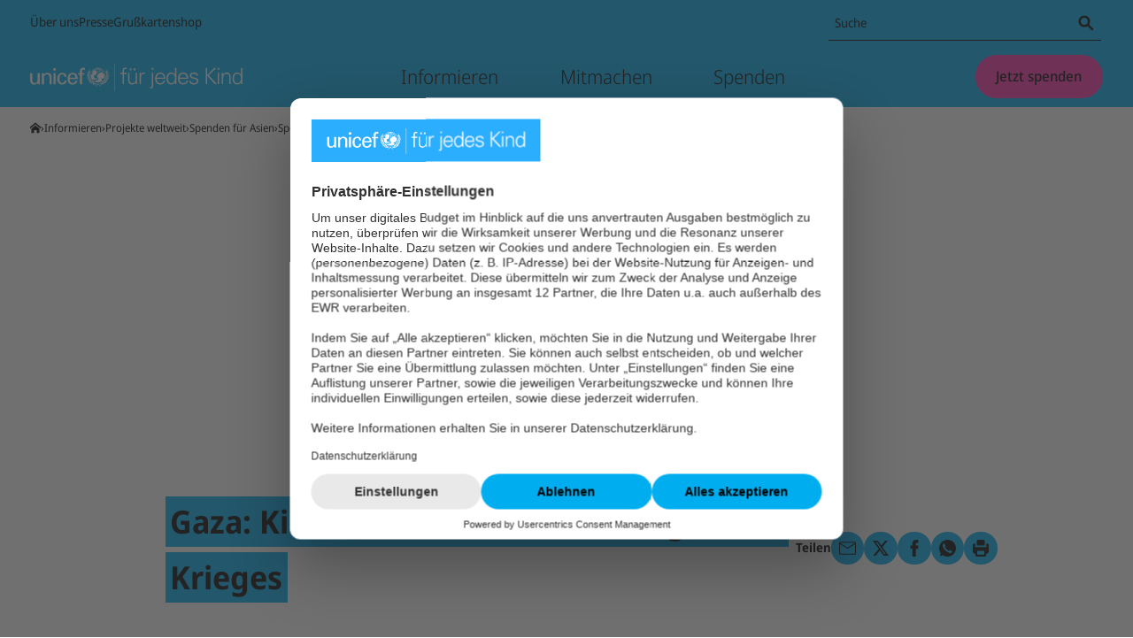

--- FILE ---
content_type: text/html; charset=utf-8
request_url: https://www.unicef.de/informieren/projekte/asien-4300/palaestina-19566/kinder-schuetzen/53292?utm_source=aktionsb%C3%BCndnis&utm_medium=akh_seite&utm_campaign=nothilfe_gaza
body_size: 52248
content:
<!DOCTYPE html><html lang="de"><head><meta charSet="utf-8" data-next-head=""/><meta name="viewport" content="width=device-width, initial-scale=1" data-next-head=""/><meta name="locale" content="de_DE" data-next-head=""/><meta property="og:locale" content="de_DE" data-next-head=""/><link rel="preload" href="/fonts/noto-sans/noto-sans-latin-wdth-normal.woff2" as="font" type="font/woff2" crossorigin="" data-next-head=""/><meta name="robots" content="index, follow" data-next-head=""/><meta name="x-utm" content="campaign=ONL_unbekannt,source=ONL_unbekannt" data-next-head=""/><link rel="alternate" type="application/rss+xml" title="UNICEF RSS Feed" href="/api/rss/119514/feed.rss" data-next-head=""/><link rel="manifest" href="/favicon/unicef/site.webmanifest" data-next-head=""/><link rel="icon" href="/favicon/unicef/favicon.ico" sizes="32x32" data-next-head=""/><link rel="icon" href="/favicon/unicef/icon.svg" type="image/svg+xml" data-next-head=""/><link rel="apple-touch-icon" href="/favicon/unicef/apple-touch-icon.png" data-next-head=""/><title data-next-head="">Gaza Spenden: Hunger &amp; Nothilfe für Kinder, die in Gaza ankommt | UNICEF</title><meta name="keywords" content="Nahostkonflikt, Nahost, Palästina, Gaza, Gazastreifen, Israel, Kinder im Krieg, Kriegskinder" data-next-head=""/><meta name="date" content="2025-01-07T23:00:00.000Z" data-next-head=""/><meta name="copyright" content="Deutsches Komitee für UNICEF e.V." data-next-head=""/><meta name="description" content="Gaza Spenden: Die humanitäre Lage in Gaza bleibt katastrophal. UNICEF weitet die Hilfe aus ▻ Jetzt mit UNICEF Nothilfe für Kinder in Gaza leisten!" data-next-head=""/><link rel="canonical" href="https://www.unicef.de/informieren/projekte/asien-4300/palaestina-19566/kinder-schuetzen/53292" data-next-head=""/><meta property="og:title" content="Gaza Spenden: Hunger &amp; Nothilfe für Kinder, die in Gaza ankommt | UNICEF" data-next-head=""/><meta property="og:description" content="Gaza Spenden: Die humanitäre Lage in Gaza bleibt katastrophal. UNICEF weitet die Hilfe aus ▻ Jetzt mit UNICEF Nothilfe für Kinder in Gaza leisten!" data-next-head=""/><meta property="og:type" content="webpage" data-next-head=""/><meta property="og:url" content="https://www.unicef.de/informieren/projekte/asien-4300/palaestina-19566/kinder-schuetzen/53292" data-next-head=""/><meta property="og:article:published_time" content="2025-01-07T23:00:00.000Z" data-next-head=""/><meta property="og:image:url" content="/117672/data/4d9a567c48a16618d7b42d73323253e2/1200x627/1200/pm-logo-unicef.webp" data-next-head=""/><meta property="og:image:width" content="1200" data-next-head=""/><meta property="og:image:height" content="627" data-next-head=""/><meta name="twitter:card" content="summary_large_image" data-next-head=""/><meta name="twitter:creator" content="@UNICEFgermany" data-next-head=""/><meta name="twitter:site" content="@UNICEFgermany" data-next-head=""/><meta name="twitter:title" content="Gaza Spenden: Hunger &amp; Nothilfe für Kinder, die in Gaza ankommt | UNICEF" data-next-head=""/><meta name="twitter:image" content="/117672/data/4d9a567c48a16618d7b42d73323253e2/1200x627/1200/pm-logo-unicef.webp" data-next-head=""/><meta name="twitter:image:alt" content="Gaza Spenden: Hunger &amp; Nothilfe für Kinder, die in Gaza ankommt | UNICEF" data-next-head=""/><style data-next-head="">
  @font-face{font-display:block;font-family:'__Noto_Sans';font-style:normal;font-weight:100 900;font-stretch:62.5% 100%;src:url('/fonts/noto-sans/noto-sans-latin-wdth-normal.woff2') format('woff2-variations');unicode-range:U+0000-00FF,U+0131,U+0152-0153,U+02BB-02BC,U+02C6,U+02DA,U+02DC,U+0304,U+0308,U+0329,U+2000-206F,U+20AC,U+2122,U+2191,U+2193,U+2212,U+2215,U+FEFF,U+FFFD;}
  @font-face{font-family:'__Noto_Sans_Fallback';src:local('Arial');ascent-override:100.54%;descent-override:27.56%;line-gap-override:0%;size-adjust:106.33%;}
</style><script type="application/ld+json" data-next-head="">{"@context":"http://schema.org","@type":"BreadcrumbList","itemListElement":[{"@type":"ListItem","position":1,"item":{"@id":"https://www.unicef.de/","name":"Startseite"}},{"@type":"ListItem","position":2,"item":{"@id":"https://www.unicef.de/informieren","name":"Informieren"}},{"@type":"ListItem","position":3,"item":{"@id":"https://www.unicef.de/informieren/projekte","name":"Projekte weltweit"}},{"@type":"ListItem","position":4,"item":{"@id":"https://www.unicef.de/informieren/projekte/asien-4300","name":"Spenden für Asien"}},{"@type":"ListItem","position":5,"item":{"@id":"https://www.unicef.de/informieren/projekte/asien-4300/palaestina-19566","name":"Spenden für Palästina"}},{"@type":"ListItem","position":6,"item":{"@id":"https://www.unicef.de/informieren/projekte/asien-4300/palaestina-19566/kinder-schuetzen/53292","name":"Gaza Spenden & Kindern helfen"}}]}</script><script type="application/ld+json" data-next-head="">{"@context":"https://schema.org","@type":"ImageObject","copyrightHolder":"UNICEF/UNI911883/Eleyan","contentUrl":"/388034/data/b852c6c29e06eb3e99a0241cc6cbb468/1200x627/1200/gaza-familie-mutter-krankheiten-uni911883.webp","datePublished":"2025-12-10","name":"Eine Mutter mit ihren vier überlebenden Kindern in ihrem provisorischen Zuhause. | © UNICEF/Eleyan","caption":"Mona (36) ist im siebten Monat schwanger. Sie hat unvorstellbare Verluste erlebt: Ihr Ehemann und zwei ihrer Kinder wurden bei Bombenangriffen getötet. Sie selbst und ihre überlebenden vier Kinder wurden verletzt. Mona ist krebskrank, aber hat keinen Zugang zu medizinischer Hilfe."}</script><script type="application/ld+json" data-next-head="">{"@context":"https://schema.org","@type":"ImageObject","copyrightHolder":"UNICEF/UNI799061/El Baba","contentUrl":"/375690/data/79bab8e88b25cac462dcb8809751793f/1200x627/1200/gaza-fares-nassar-baby-verletzt-luftangriff-uni799061.webp","datePublished":"2025-12-10","name":"Ein im Gazastreifen bei einem Luftangriff verletztes Baby | © UNICEF/El Baba","caption":"Mehr als 60.000 Kinder im Gazastreifen wurden während des Kriegs verletzt oder getötet. Der acht Monate alte Fares ist eins von ihnen. Eine Bombe traf eine Flüchtlingsunterkunft und verletzte ihn schwer. Viele Kinder wie er brauchen dringend Hilfe."}</script><script type="application/ld+json" data-next-head="">{"@context":"https://schema.org","@type":"ImageObject","copyrightHolder":"UNICEF/UNI876931/Nateel","contentUrl":"/384550/data/4dfac2f6be9a76acb9ca22848c59537d/1200x627/1200/rueckkehr-norden-gaza-uni876931.webp","datePublished":"2025-10-24","name":"Gaza: Familien kehren nach Beginn der Waffenruhe in den Norden Gazas zurück. | © UNICEF/Nateel","caption":"Seit Beginn der Waffenruhe sind Zehntausende Menschen in den Norden Gazas zurückgekehrt. Viele Familien stehen vor dem Nichts: Ihre Häuser sind zerstört, ihr Hab und Gut ist unter den Trümmern begraben."}</script><script type="application/ld+json" data-next-head="">{"@context":"https://schema.org","@type":"ImageObject","copyrightHolder":"UNICEF/UNI849947/Nateel","contentUrl":"/384372/data/e30afbd0a3e8fa6a22186f3bb40e6275/1200x627/1200/gaza-fluechtlingslager-al-rimal-zelte-uni849947.webp","datePublished":"2025-10-24","name":"Ein Flüchtlingslager im Gazastreifen | © UNICEF/Nateel","caption":"80 Prozent des Gazastreifens sind bei den Angriffen zerstört worden. Durch den zwei Jahre andauernden Krieg mussten die meisten Menschen in Gaza ihre Heimat verlassen und fliehen, ein großer Teil von ihnen mehrmals."}</script><script type="application/ld+json" data-next-head="">{"@context":"https://schema.org","@type":"ImageObject","copyrightHolder":"UNICEF/UNI810009/Nateel","contentUrl":"/378860/data/8e8344de7454e6e301740ca5b3c0c814/1200x627/1200/gaza-hunger-erdnusspaste-junge-uni810009.webp","datePublished":"2025-10-09","name":"Ein stark unterernährter Junge isst ein Päckchen Erdnusspaste gegen den Hunger | © UNICEF/Nateel","caption":"Lange Zeit wurden nur wenig Hilfsgüter in den Gazastreifen gelassen. Viele Kinder hungern. So wie Mazen, dieser achtjährige Junge, der stark an Gewicht verloren hat. Von UNICEF bekam er Anfang Juni nahrhafte Erdnusspaste, um zu überleben."}</script><script type="application/ld+json" data-next-head="">{"@context":"https://schema.org","@type":"ImageObject","copyrightHolder":"UNICEF/UNI851450/El Baba","contentUrl":"/380800/data/e9a8c4ccde3cf1de9a23ba319c08c9d8/1200x627/1200/nutrition-uni851450.webp","datePublished":"2025-10-24","name":"Ein Baby in Gaza erhält Spezialnahrung. | © UNICEF/El Baba","caption":"Hunderttausende Kinder im Gazastreifen leiden nach wie vor unter den Folgen des Hungers. Wir als Hilfsorganisation sorgen derzeit verstärkt für lebensrettende Spezialnahrung, zum Beispiel therapeutische Milch."}</script><script type="application/ld+json" data-next-head="">{"@context":"https://schema.org","@type":"ImageObject","copyrightHolder":"UNICEF/UNI812781/Eleyan","contentUrl":"/377010/data/7fb3791d28ab27212e805952fb2b30b5/1200x627/1200/gaza-hasan-nasser-krankenhaus-beatmung-uni812781.webp","datePublished":"2025-10-24","name":"Ein Kleinkind wird im Krankenhaus beatmet und hält die Hand eines Mannes fest. | © UNICEF/Eleyan","caption":"Nur noch wenige Krankenhäuser sind in Betrieb. Hasan (3) ist geschwächt und zu dünn für sein Alter. Das Atmen fällt ihm schwer, deshalb bekommt er zur Unterstützung über einen kleinen Schlauch in die Nase lebenswichtigen Sauerstoff."}</script><script type="application/ld+json" data-next-head="">{"@context":"https://schema.org","@type":"ImageObject","copyrightHolder":"UNICEF/UNI610093/Dejongh","contentUrl":"/377500/data/7a172d6bafd692938b27b674ff141649/1200x627/1200/staff-elfenbeinkueste-helfer-hunger-ernaehrung-gemuese-uni610093.webp","datePublished":"2025-07-30","name":"Ein UNICEF-Helfer hält ein Kleinkind auf dem Arm | © UNICEF/Dejongh","caption":"UNICEF: Seit Jahrzehnten sind wir für Kinder im Einsatz, weltweit in über 190 Ländern."}</script><noscript data-n-css=""></noscript><script defer="" noModule="" src="/_next/static/chunks/polyfills-42372ed130431b0a.js"></script><script src="https://privacy-proxy.usercentrics.eu/latest/uc-block.bundle.js" type="application/javascript" defer="" data-nscript="beforeInteractive"></script><script id="usercentrics-cmp" src="https://web.cmp.usercentrics.eu/ui/loader.js" type="text/javascript" data-settings-id="yst8w-GmFfbCVN" data-draft="false" defer="" data-nscript="beforeInteractive"></script><script src="https://stats.unicef.de/o.js" type="text/javascript" data-nscript="beforeInteractive"></script><script defer="" src="/_next/static/chunks/8326.0bf640d014d0a4e8.js"></script><script defer="" src="/_next/static/chunks/1183.e7d9c4aa23268782.js"></script><script defer="" src="/_next/static/chunks/DetailedArticle.f07e8164a3aa57b1.js"></script><script defer="" src="/_next/static/chunks/CMCollectionAnkerLinks.30e193ec5b5356e9.js"></script><script defer="" src="/_next/static/chunks/UnicefDonationTeaserAnalogy2019.419f8c87f2eb9f95.js"></script><script defer="" src="/_next/static/chunks/CMTeaser.a9453de294af020b.js"></script><script defer="" src="/_next/static/chunks/7440.609e8f54efd85e5b.js"></script><script defer="" src="/_next/static/chunks/7176.a231dba697509640.js"></script><script defer="" src="/_next/static/chunks/9434.b9c782e37eb7d5fa.js"></script><script defer="" src="/_next/static/chunks/CMGallery.5bef64b38d40d72a.js"></script><script defer="" src="/_next/static/chunks/2619.808ceb40ec373615.js"></script><script defer="" src="/_next/static/chunks/UnicefDonationTeaserAnalogy.14c324ff8ff82ebb.js"></script><script defer="" src="/_next/static/chunks/CMCollectionIconListOneColumn.b0d1599ca261539f.js"></script><script defer="" src="/_next/static/chunks/CMVideo.0d901651a3c1a3d7.js"></script><script defer="" src="/_next/static/chunks/CMCollectionAccordion.d15bf0a94ef9e262.js"></script><script defer="" src="/_next/static/chunks/CMPictureAsContentImage.ff3a87ebf5b94be1.js"></script><script defer="" src="/_next/static/chunks/7507.219bc0c0a7ae6bca.js"></script><script defer="" src="/_next/static/chunks/UnicefDonationTeaserRange2019.26d6890a508ecfc2.js"></script><script defer="" src="/_next/static/chunks/CMCollectionTeaserMIb.751709a3a4fd9a99.js"></script><script defer="" src="/_next/static/chunks/CMTeaserTeaserMIb.c77dbdcfaa9175ac.js"></script><script src="/_next/static/chunks/webpack-38c59bc41bb79d27.js" defer=""></script><script src="/_next/static/chunks/framework-a1417735b1d294dd.js" defer=""></script><script src="/_next/static/chunks/main-ab534f682836b4ef.js" defer=""></script><script src="/_next/static/chunks/pages/_app-ff201ea03743a801.js" defer=""></script><script src="/_next/static/chunks/5516-3e4f434755aa26a9.js" defer=""></script><script src="/_next/static/chunks/935-226a4ff3539310cc.js" defer=""></script><script src="/_next/static/chunks/pages/%5B%5B...path%5D%5D-64a0d40d2f0dba52.js" defer=""></script><script src="/_next/static/VL8Jcasdrm9KrDuWFA6bj/_buildManifest.js" defer=""></script><script src="/_next/static/VL8Jcasdrm9KrDuWFA6bj/_ssgManifest.js" defer=""></script><style data-styled="" data-styled-version="6.1.19">.iVQTzu{position:relative;min-height:1px;-webkit-flex:0 0 calc(((12 / 12) * 100%) + 2 * 20px);-ms-flex:0 0 calc(((12 / 12) * 100%) + 2 * 20px);flex:0 0 calc(((12 / 12) * 100%) + 2 * 20px);max-width:calc(((12 / 12) * 100%) + 2 * 20px);margin-left:0;}/*!sc*/
@media (min-width: 768px){.iVQTzu{-webkit-flex-basis:calc(((12 / 12) * 100%) + 2 * 34px);-ms-flex-preferred-size:calc(((12 / 12) * 100%) + 2 * 34px);flex-basis:calc(((12 / 12) * 100%) + 2 * 34px);max-width:calc(((12 / 12) * 100%) + 2 * 34px);}}/*!sc*/
@media (min-width: 768px){.iVQTzu{margin-left:0;}}/*!sc*/
@media (min-width: 974px){.iVQTzu{-webkit-flex-basis:calc(((8 / 12) * 100%) + 2 * 34px);-ms-flex-preferred-size:calc(((8 / 12) * 100%) + 2 * 34px);flex-basis:calc(((8 / 12) * 100%) + 2 * 34px);max-width:calc(((8 / 12) * 100%) + 2 * 34px);margin-left:calc(((2 / 12) * 100%) - 34px);}}/*!sc*/
.laQCZV{position:relative;min-height:1px;-webkit-flex:0 0 calc(((12 / 12) * 100%) + 2 * 20px);-ms-flex:0 0 calc(((12 / 12) * 100%) + 2 * 20px);flex:0 0 calc(((12 / 12) * 100%) + 2 * 20px);max-width:calc(((12 / 12) * 100%) + 2 * 20px);margin-left:0;padding-bottom:1.1764705882352942rem;}/*!sc*/
@media (min-width: 768px){.laQCZV{-webkit-flex-basis:calc(((12 / 12) * 100%) + 2 * 34px);-ms-flex-preferred-size:calc(((12 / 12) * 100%) + 2 * 34px);flex-basis:calc(((12 / 12) * 100%) + 2 * 34px);max-width:calc(((12 / 12) * 100%) + 2 * 34px);}}/*!sc*/
@media (min-width: 768px){.laQCZV{margin-left:0;}}/*!sc*/
@media (min-width: 974px){.laQCZV{-webkit-flex-basis:calc(((8 / 12) * 100%) + 2 * 34px);-ms-flex-preferred-size:calc(((8 / 12) * 100%) + 2 * 34px);flex-basis:calc(((8 / 12) * 100%) + 2 * 34px);max-width:calc(((8 / 12) * 100%) + 2 * 34px);margin-left:calc(((2 / 12) * 100%) - 34px);}}/*!sc*/
.bTrUvd{position:relative;min-height:1px;-webkit-flex:0 0 calc(((12 / 12) * 100%) + 2 * 20px);-ms-flex:0 0 calc(((12 / 12) * 100%) + 2 * 20px);flex:0 0 calc(((12 / 12) * 100%) + 2 * 20px);max-width:calc(((12 / 12) * 100%) + 2 * 20px);margin-left:0;padding-bottom:1.1764705882352942rem;}/*!sc*/
@media (min-width: 768px){.bTrUvd{-webkit-flex-basis:calc(((12 / 12) * 100%) + 2 * 34px);-ms-flex-preferred-size:calc(((12 / 12) * 100%) + 2 * 34px);flex-basis:calc(((12 / 12) * 100%) + 2 * 34px);max-width:calc(((12 / 12) * 100%) + 2 * 34px);}}/*!sc*/
@media (min-width: 768px){.bTrUvd{margin-left:0;}}/*!sc*/
@media (min-width: 974px){.bTrUvd{-webkit-flex-basis:calc(((12 / 12) * 100%) + 2 * 34px);-ms-flex-preferred-size:calc(((12 / 12) * 100%) + 2 * 34px);flex-basis:calc(((12 / 12) * 100%) + 2 * 34px);max-width:calc(((12 / 12) * 100%) + 2 * 34px);}}/*!sc*/
.ghfDg{position:relative;min-height:1px;-webkit-flex:0 0 calc(((12 / 12) * 100%) + 2 * 20px);-ms-flex:0 0 calc(((12 / 12) * 100%) + 2 * 20px);flex:0 0 calc(((12 / 12) * 100%) + 2 * 20px);max-width:calc(((12 / 12) * 100%) + 2 * 20px);margin-left:0;padding-bottom:1.1764705882352942rem;}/*!sc*/
@media (min-width: 768px){.ghfDg{-webkit-flex-basis:calc(((12 / 12) * 100%) + 2 * 34px);-ms-flex-preferred-size:calc(((12 / 12) * 100%) + 2 * 34px);flex-basis:calc(((12 / 12) * 100%) + 2 * 34px);max-width:calc(((12 / 12) * 100%) + 2 * 34px);}}/*!sc*/
@media (min-width: 768px){.ghfDg{margin-left:0;}}/*!sc*/
@media (min-width: 974px){.ghfDg{-webkit-flex-basis:calc(((8 / 12) * 100%) + 2 * 34px);-ms-flex-preferred-size:calc(((8 / 12) * 100%) + 2 * 34px);flex-basis:calc(((8 / 12) * 100%) + 2 * 34px);max-width:calc(((8 / 12) * 100%) + 2 * 34px);margin-left:calc(((2 / 12) * 100%) - 34px);}}/*!sc*/
@media (min-width: 1440px){.ghfDg{-webkit-box-flex:0;-webkit-flex-grow:0;-ms-flex-positive:0;flex-grow:0;-webkit-flex-shrink:0;-ms-flex-negative:0;flex-shrink:0;-webkit-flex-basis:calc(((8 / 12) * 100%) + 2 * 34px);-ms-flex-preferred-size:calc(((8 / 12) * 100%) + 2 * 34px);flex-basis:calc(((8 / 12) * 100%) + 2 * 34px);max-width:calc(((8 / 12) * 100%) + 2 * 34px);margin-left:calc(((2 / 12) * 100%) - 34px);}}/*!sc*/
.dfOvCl{position:relative;min-height:1px;-webkit-flex:0 0 calc(((12 / 12) * 100%) + 2 * 20px);-ms-flex:0 0 calc(((12 / 12) * 100%) + 2 * 20px);flex:0 0 calc(((12 / 12) * 100%) + 2 * 20px);max-width:calc(((12 / 12) * 100%) + 2 * 20px);margin-left:0;padding-bottom:3.5294117647058822rem;}/*!sc*/
@media (min-width: 768px){.dfOvCl{-webkit-flex-basis:calc(((12 / 12) * 100%) + 2 * 34px);-ms-flex-preferred-size:calc(((12 / 12) * 100%) + 2 * 34px);flex-basis:calc(((12 / 12) * 100%) + 2 * 34px);max-width:calc(((12 / 12) * 100%) + 2 * 34px);}}/*!sc*/
@media (min-width: 768px){.dfOvCl{margin-left:0;}}/*!sc*/
@media (min-width: 974px){.dfOvCl{-webkit-flex-basis:calc(((8 / 12) * 100%) + 2 * 34px);-ms-flex-preferred-size:calc(((8 / 12) * 100%) + 2 * 34px);flex-basis:calc(((8 / 12) * 100%) + 2 * 34px);max-width:calc(((8 / 12) * 100%) + 2 * 34px);margin-left:calc(((2 / 12) * 100%) - 34px);}}/*!sc*/
data-styled.g1[id="sc-a0f446ed-0"]{content:"iVQTzu,laQCZV,bTrUvd,ghfDg,dfOvCl,"}/*!sc*/
.iajwMe{box-sizing:border-box;padding-bottom:3.5294117647058822rem;background-color:#FFFFFF;color:#000000;}/*!sc*/
.iajwMe *{box-sizing:border-box;}/*!sc*/
.iajwMe >.sc-a0f446ed-0:last-child{padding-bottom:0;}/*!sc*/
.nGZpZ{box-sizing:border-box;padding-bottom:3.5294117647058822rem;background-color:#CDEDF3;color:#000000;}/*!sc*/
.nGZpZ *{box-sizing:border-box;}/*!sc*/
.nGZpZ >.sc-a0f446ed-0:last-child{padding-bottom:0;}/*!sc*/
.itkznB{box-sizing:border-box;background-color:#FFFFFF;color:#000000;}/*!sc*/
.itkznB *{box-sizing:border-box;}/*!sc*/
.itkznB >.sc-a0f446ed-0:last-child{padding-bottom:0;}/*!sc*/
.faGdiy{box-sizing:border-box;padding-bottom:3.5294117647058822rem;background-color:#F0FAFC;color:#000000;}/*!sc*/
.faGdiy *{box-sizing:border-box;}/*!sc*/
.faGdiy >.sc-a0f446ed-0:last-child{padding-bottom:0;}/*!sc*/
.jDgHgN{box-sizing:border-box;padding-bottom:5.882352941176471rem;background-color:#FFFFFF;color:#000000;}/*!sc*/
.jDgHgN *{box-sizing:border-box;}/*!sc*/
.jDgHgN >.sc-a0f446ed-0:last-child{padding-bottom:0;}/*!sc*/
.jcVVuS{box-sizing:border-box;padding-bottom:undefined;background-color:#FFFFFF;color:#000000;}/*!sc*/
.jcVVuS *{box-sizing:border-box;}/*!sc*/
.jcVVuS >.sc-a0f446ed-0:last-child{padding-bottom:0;}/*!sc*/
data-styled.g2[id="sc-9aeced85-0"]{content:"iajwMe,nGZpZ,itkznB,faGdiy,jDgHgN,jcVVuS,"}/*!sc*/
.iUuoHX{max-width:974px;margin-left:20px;margin-right:20px;display:-webkit-box;display:-webkit-flex;display:-ms-flexbox;display:flex;-webkit-flex-direction:column;-ms-flex-direction:column;flex-direction:column;box-sizing:content-box;background-color:transparent;}/*!sc*/
@media (min-width: 768px){.iUuoHX{margin-left:34px;margin-right:34px;display:block;}}/*!sc*/
@media (min-width: 974px){.iUuoHX{margin-left:auto;margin-right:auto;}}/*!sc*/
data-styled.g3[id="sc-8b5bf7e5-0"]{content:"iUuoHX,"}/*!sc*/
.ghZwCd{height:40px;width:40px;display:-webkit-inline-box;display:-webkit-inline-flex;display:-ms-inline-flexbox;display:inline-flex;max-height:100%;border-radius:50%;background-color:transparent;-webkit-align-items:center;-webkit-box-align:center;-ms-flex-align:center;align-items:center;-webkit-box-pack:center;-ms-flex-pack:center;-webkit-justify-content:center;justify-content:center;box-sizing:border-box;}/*!sc*/
data-styled.g4[id="sc-6aa228e-0"]{content:"ghZwCd,"}/*!sc*/
.jqKXNo{max-width:100%;max-height:100%;height:100%;}/*!sc*/
data-styled.g5[id="sc-6aa228e-1"]{content:"jqKXNo,"}/*!sc*/
.bOyvdj{display:-webkit-inline-box;display:-webkit-inline-flex;display:-ms-inline-flexbox;display:inline-flex;-webkit-align-items:center;-webkit-box-align:center;-ms-flex-align:center;align-items:center;word-break:break-word;gap:0.23529411764705882rem;}/*!sc*/
.bOyvdj .sc-e608386c-1{margin-right:-0.25em;}/*!sc*/
.bHNGiF{display:-webkit-inline-box;display:-webkit-inline-flex;display:-ms-inline-flexbox;display:inline-flex;-webkit-align-items:center;-webkit-box-align:center;-ms-flex-align:center;align-items:center;word-break:break-word;gap:0.23529411764705882rem;position:absolute;border:0;width:1px;height:1px;padding:0;overflow:hidden;-webkit-clip-path:polygon(0 0,0 0,0 0,0 0);clip-path:polygon(0 0,0 0,0 0,0 0);}/*!sc*/
.bHNGiF .sc-e608386c-1{margin-right:-0.25em;}/*!sc*/
.ZkUAp{display:-webkit-inline-box;display:-webkit-inline-flex;display:-ms-inline-flexbox;display:inline-flex;-webkit-align-items:center;-webkit-box-align:center;-ms-flex-align:center;align-items:center;word-break:break-word;gap:0.23529411764705882rem;}/*!sc*/
.OffNb{display:-webkit-inline-box;display:-webkit-inline-flex;display:-ms-inline-flexbox;display:inline-flex;-webkit-align-items:center;-webkit-box-align:center;-ms-flex-align:center;align-items:center;word-break:break-word;gap:0.23529411764705882rem;position:absolute;border:0;width:1px;height:1px;padding:0;overflow:hidden;-webkit-clip-path:polygon(0 0,0 0,0 0,0 0);clip-path:polygon(0 0,0 0,0 0,0 0);}/*!sc*/
data-styled.g10[id="sc-e608386c-0"]{content:"bOyvdj,bHNGiF,ZkUAp,OffNb,"}/*!sc*/
.dTXcbG{display:-webkit-inline-box;display:-webkit-inline-flex;display:-ms-inline-flexbox;display:inline-flex;}/*!sc*/
.dTXcbG .sc-6aa228e-0{width:1.3em;height:1.3em;}/*!sc*/
.dTXcbG .sc-6aa228e-1{fill:currentcolor;}/*!sc*/
.ecibqK{display:-webkit-inline-box;display:-webkit-inline-flex;display:-ms-inline-flexbox;display:inline-flex;}/*!sc*/
.ecibqK .sc-6aa228e-0{width:0.8em;height:0.8em;}/*!sc*/
.ecibqK .sc-6aa228e-1{fill:currentcolor;}/*!sc*/
.kRnSza{display:-webkit-inline-box;display:-webkit-inline-flex;display:-ms-inline-flexbox;display:inline-flex;}/*!sc*/
.kRnSza .sc-6aa228e-0{width:1em;height:1em;}/*!sc*/
.kRnSza .sc-6aa228e-1{fill:currentcolor;}/*!sc*/
data-styled.g11[id="sc-e608386c-1"]{content:"dTXcbG,ecibqK,kRnSza,"}/*!sc*/
.lgFdFd{display:-webkit-box;display:-webkit-flex;display:-ms-flexbox;display:flex;background:transparent;padding:0;border:none;border-radius:1px;line-height:1.2;font-weight:500;font-size:1rem;gap:0.47058823529411764rem;box-sizing:border-box;-webkit-appearance:none;-moz-appearance:none;-ms-appearance:none;appearance:none;margin:0;cursor:pointer;-webkit-align-items:center;-webkit-box-align:center;-ms-flex-align:center;align-items:center;-webkit-box-pack:center;-ms-flex-pack:center;-webkit-justify-content:center;justify-content:center;}/*!sc*/
.lgFdFd:focus:not(:disabled):not(:active){outline:2px solid #000000;outline-offset:3px;}/*!sc*/
.lgFdFd:focus:not(:disabled):active{outline:none;}/*!sc*/
.dqOxpK{display:-webkit-box;display:-webkit-flex;display:-ms-flexbox;display:flex;background:#FF2DAB;padding:0.8823529411764706rem 1.411764705882353rem;border:1px solid transparent;border-radius:1000px;line-height:1.2;font-weight:500;font-size:1rem;gap:0.47058823529411764rem;box-sizing:border-box;-webkit-appearance:none;-moz-appearance:none;-ms-appearance:none;appearance:none;margin:0;cursor:pointer;-webkit-align-items:center;-webkit-box-align:center;-ms-flex-align:center;align-items:center;-webkit-box-pack:center;-ms-flex-pack:center;-webkit-justify-content:center;justify-content:center;}/*!sc*/
.dqOxpK:hover:not(:disabled){background:#FF80CD;}/*!sc*/
.dqOxpK:active:not(:disabled){background:#FFD5EE;}/*!sc*/
.dqOxpK,.dqOxpK:active,.dqOxpK:focus,.dqOxpK:visited,.dqOxpK:hover{color:#000000;}/*!sc*/
.dqOxpK:focus:not(:disabled):not(:active){outline:2px solid #000000;outline-offset:3px;}/*!sc*/
.dqOxpK:focus:not(:disabled):active{outline:none;}/*!sc*/
.cmhLZG{display:-webkit-inline-box;display:-webkit-inline-flex;display:-ms-inline-flexbox;display:inline-flex;background:transparent;padding:0;border:none;border-radius:1px;font-size:inherit;line-height:inherit;font-weight:700;gap:0.35294117647058826rem;text-underline-offset:0.15em;box-sizing:border-box;-webkit-appearance:none;-moz-appearance:none;-ms-appearance:none;appearance:none;margin:0;cursor:pointer;-webkit-align-items:center;-webkit-box-align:center;-ms-flex-align:center;align-items:center;}/*!sc*/
.cmhLZG:hover:not(:disabled){background:transparent;}/*!sc*/
.cmhLZG:active:not(:disabled){background:#DDDDDD;box-shadow:0 0 0 0.15em #DDDDDD;}/*!sc*/
.cmhLZG,.cmhLZG:active,.cmhLZG:focus,.cmhLZG:visited,.cmhLZG:hover{color:#000000;}/*!sc*/
.cmhLZG:focus:not(:disabled):not(:active){outline:2px solid #000000;outline-offset:0.2em;}/*!sc*/
.cmhLZG:focus:not(:disabled):active{outline:none;}/*!sc*/
.cmhLZG:hover:not(:disabled,:active) .sc-e608386c-0>span{-webkit-text-decoration:underline;text-decoration:underline;}/*!sc*/
.iSRTHk{display:-webkit-box;display:-webkit-flex;display:-ms-flexbox;display:flex;background:#00AEEF;border:1px solid transparent;border-radius:1000px;width:2.3529411764705883rem;height:2.3529411764705883rem;line-height:1.2;font-weight:500;font-size:0.8823529411764706rem;gap:0.35294117647058826rem;box-sizing:border-box;-webkit-appearance:none;-moz-appearance:none;-ms-appearance:none;appearance:none;margin:0;cursor:pointer;-webkit-align-items:center;-webkit-box-align:center;-ms-flex-align:center;align-items:center;-webkit-box-pack:center;-ms-flex-pack:center;-webkit-justify-content:center;justify-content:center;}/*!sc*/
.iSRTHk:hover:not(:disabled){background:#66CEF5;}/*!sc*/
.iSRTHk:active:not(:disabled){background:#CCEFFC;}/*!sc*/
.iSRTHk,.iSRTHk:active,.iSRTHk:focus,.iSRTHk:visited,.iSRTHk:hover{color:#000000;}/*!sc*/
.iSRTHk:focus:not(:disabled):not(:active){outline:2px solid #000000;outline-offset:3px;}/*!sc*/
.iSRTHk:focus:not(:disabled):active{outline:none;}/*!sc*/
.bJlbSC{display:-webkit-inline-box;display:-webkit-inline-flex;display:-ms-inline-flexbox;display:inline-flex;background:transparent;padding:0;border:none;border-radius:1px;font-size:inherit;line-height:inherit;font-weight:inherit;gap:0.35294117647058826rem;box-sizing:border-box;-webkit-appearance:none;-moz-appearance:none;-ms-appearance:none;appearance:none;margin:0;cursor:pointer;-webkit-align-items:center;-webkit-box-align:center;-ms-flex-align:center;align-items:center;}/*!sc*/
.bJlbSC:hover:not(:disabled){background:transparent;}/*!sc*/
.bJlbSC:active:not(:disabled){background:#DDDDDD;box-shadow:0 0 0 0.15em #DDDDDD;}/*!sc*/
.bJlbSC,.bJlbSC:active,.bJlbSC:focus,.bJlbSC:visited,.bJlbSC:hover{color:#000000;}/*!sc*/
.bJlbSC:focus:not(:disabled):not(:active){outline:2px solid #000000;outline-offset:0.2em;}/*!sc*/
.bJlbSC:focus:not(:disabled):active{outline:none;}/*!sc*/
.bJlbSC .sc-e608386c-0>span{-webkit-text-decoration:underline;text-decoration:underline;}/*!sc*/
.bJlbSC:hover:not(:disabled):not(:active) .sc-e608386c-0>span{text-decoration-thickness:0.15em;}/*!sc*/
.dyKkep{display:-webkit-box;display:-webkit-flex;display:-ms-flexbox;display:flex;background:#00AEEF;padding:0.8823529411764706rem 1.411764705882353rem;border:1px solid transparent;border-radius:1000px;line-height:1.2;font-weight:500;font-size:1rem;gap:0.47058823529411764rem;box-sizing:border-box;-webkit-appearance:none;-moz-appearance:none;-ms-appearance:none;appearance:none;margin:0;cursor:pointer;-webkit-align-items:center;-webkit-box-align:center;-ms-flex-align:center;align-items:center;-webkit-box-pack:center;-ms-flex-pack:center;-webkit-justify-content:center;justify-content:center;}/*!sc*/
.dyKkep:hover:not(:disabled){background:#66CEF5;}/*!sc*/
.dyKkep:active:not(:disabled){background:#CCEFFC;}/*!sc*/
.dyKkep,.dyKkep:active,.dyKkep:focus,.dyKkep:visited,.dyKkep:hover{color:#000000;}/*!sc*/
.dyKkep:focus:not(:disabled):not(:active){outline:2px solid #000000;outline-offset:3px;}/*!sc*/
.dyKkep:focus:not(:disabled):active{outline:none;}/*!sc*/
data-styled.g13[id="sc-ec11a810-0"]{content:"lgFdFd,dqOxpK,cmhLZG,iSRTHk,bJlbSC,dyKkep,"}/*!sc*/
.bOoRHU{width:100%;padding:calc(0.23529411764705882rem - 0.05rem) 0;overflow:hidden;text-align:left;}/*!sc*/
data-styled.g14[id="sc-d92b8cfa-0"]{content:"bOoRHU,"}/*!sc*/
.fXIhFu{display:block;-webkit-box-decoration-break:clone;box-decoration-break:clone;box-sizing:border-box;font-weight:700;text-align:left;font-size:1.25rem;line-height:1.2;color:#000000;}/*!sc*/
.jwpzvs{background-color:#00AEEF;display:inline;-webkit-box-decoration-break:clone;box-decoration-break:clone;box-sizing:border-box;font-weight:700;text-align:left;font-size:2.25rem;line-height:1.75;color:#000000;padding:0.115em 0.15em;}/*!sc*/
.iyLYsL{display:block;-webkit-box-decoration-break:clone;box-decoration-break:clone;box-sizing:border-box;font-weight:700;text-align:left;font-size:1.875rem;line-height:1.2;color:#000000;}/*!sc*/
.bNvlsL{display:block;-webkit-box-decoration-break:clone;box-decoration-break:clone;box-sizing:border-box;font-weight:700;text-align:center;font-size:1.875rem;line-height:1.2;color:#000000;}/*!sc*/
data-styled.g15[id="sc-d92b8cfa-1"]{content:"fXIhFu,jwpzvs,iyLYsL,bNvlsL,"}/*!sc*/
html,body{margin:0;padding:0;border:0;font-size:100%;vertical-align:baseline;}/*!sc*/
div,span,applet,object,iframe,h1,h2,h3,h4,h5,h6,p,blockquote,pre,a,abbr,acronym,address,big,cite,code,del,dfn,em,img,ins,kbd,q,s,samp,small,strike,strong,sub,sup,tt,var,b,u,i,center,dl,dt,dd,menu,ol,ul,li,fieldset,form,label,legend,table,caption,tbody,tfoot,thead,tr,th,td,article,aside,canvas,details,embed,figure,figcaption,footer,header,hgroup,main,nav,output,ruby,section,summary,time,mark,audio,video{margin:0;padding:0;border:0;font:inherit;font-size:100%;vertical-align:baseline;}/*!sc*/
article,aside,details,figcaption,figure,footer,header,hgroup,main,menu,nav,section{display:block;}/*!sc*/
*[hidden]{display:none;}/*!sc*/
body{line-height:1;}/*!sc*/
menu,ol,ul{list-style:none;}/*!sc*/
blockquote,q{quotes:none;}/*!sc*/
blockquote::before,blockquote::after,q::before,q::after{content:'';content:none;}/*!sc*/
table{border-collapse:collapse;border-spacing:0;}/*!sc*/
html{scroll-padding:2em;}/*!sc*/
body,button,input[type='range'],input[type='radio'],input[type='checkbox']{font-family:__Noto_Sans,__Noto_Sans_Fallback,sans-serif;font-variation-settings:"wdth" 92;overflow-wrap:break-word;word-break:break-word;}/*!sc*/
h1,h2,h3,h4,h5,h6{line-height:1.6;font-weight:700;margin-bottom:0;}/*!sc*/
h1{font-size:2.25rem;}/*!sc*/
h2{font-size:1.875rem;}/*!sc*/
h3{font-size:1.5rem;}/*!sc*/
h4{font-size:1.375rem;}/*!sc*/
h5{font-size:1.25rem;}/*!sc*/
h6{font-size:1.25rem;}/*!sc*/
a,a:active,a:focus,a:visited,a:hover{text-decoration:none;color:#000000;}/*!sc*/
p{font-size:1rem;line-height:1.4;margin-bottom:1.1764705882352942rem;}/*!sc*/
strong,b{font-weight:700;}/*!sc*/
sup,sub{position:relative;vertical-align:baseline;top:-1em;font-size:0.6em;}/*!sc*/
sub{top:0.4em;}/*!sc*/
small{font-size:0.8823529411764706rem;}/*!sc*/
em,i{font-style:italic;}/*!sc*/
hr{border:none;border-bottom:1px solid #DDDDDD;}/*!sc*/
button:disabled{cursor:not-allowed;}/*!sc*/
.uc-embedding-container{max-width:unset!important;min-width:unset!important;max-height:unset!important;min-height:unset!important;width:auto!important;height:100%!important;overflow:auto!important;margin:0!important;display:flex!important;justify-content:center!important;flex-direction:column!important;}/*!sc*/
.uc-embedding-container >img{position:absolute;width:100%;height:100%;}/*!sc*/
.uc-embedding-container .uc-embedding-wrapper{max-width:calc(100% - 20px);max-height:unset;position:relative;top:auto;left:auto;transform:none;width:100%;margin:10px;box-sizing:border-box;}/*!sc*/
data-styled.g16[id="sc-global-gXrPJI1"]{content:"sc-global-gXrPJI1,"}/*!sc*/
.jvpEdw{display:-webkit-box;display:-webkit-flex;display:-ms-flexbox;display:flex;background:transparent;border:1px solid transparent;border-radius:1000px;width:2.3529411764705883rem;height:2.3529411764705883rem;line-height:1.2;font-weight:500;font-size:0.8823529411764706rem;gap:0.35294117647058826rem;text-underline-offset:0.15em;box-sizing:border-box;-webkit-appearance:none;-moz-appearance:none;-ms-appearance:none;appearance:none;margin:0;cursor:pointer;-webkit-align-items:center;-webkit-box-align:center;-ms-flex-align:center;align-items:center;-webkit-box-pack:center;-ms-flex-pack:center;-webkit-justify-content:center;justify-content:center;}/*!sc*/
.jvpEdw:hover:not(:disabled){background:transparent;}/*!sc*/
.jvpEdw:active:not(:disabled){background:#DDDDDD;}/*!sc*/
.jvpEdw,.jvpEdw:active,.jvpEdw:focus,.jvpEdw:visited,.jvpEdw:hover{color:#000000;}/*!sc*/
.jvpEdw:focus:not(:disabled):not(:active){outline:2px solid #000000;outline-offset:3px;}/*!sc*/
.jvpEdw:focus:not(:disabled):active{outline:none;}/*!sc*/
.jvpEdw:hover:not(:disabled,:active) .sc-e608386c-0>span{-webkit-text-decoration:underline;text-decoration:underline;}/*!sc*/
.gXDFwJ{display:-webkit-box;display:-webkit-flex;display:-ms-flexbox;display:flex;background:#00AEEF;border:1px solid transparent;border-radius:1000px;width:2.3529411764705883rem;height:2.3529411764705883rem;line-height:1.2;font-weight:500;font-size:0.8823529411764706rem;gap:0.35294117647058826rem;box-sizing:border-box;-webkit-appearance:none;-moz-appearance:none;-ms-appearance:none;appearance:none;margin:0;cursor:pointer;-webkit-align-items:center;-webkit-box-align:center;-ms-flex-align:center;align-items:center;-webkit-box-pack:center;-ms-flex-pack:center;-webkit-justify-content:center;justify-content:center;}/*!sc*/
.gXDFwJ:hover:not(:disabled){background:#66CEF5;}/*!sc*/
.gXDFwJ:active:not(:disabled){background:#CCEFFC;}/*!sc*/
.gXDFwJ,.gXDFwJ:active,.gXDFwJ:focus,.gXDFwJ:visited,.gXDFwJ:hover{color:#000000;}/*!sc*/
.gXDFwJ:focus:not(:disabled):not(:active){outline:2px solid #000000;outline-offset:3px;}/*!sc*/
.gXDFwJ:focus:not(:disabled):active{outline:none;}/*!sc*/
.hfwJOo{display:-webkit-box;display:-webkit-flex;display:-ms-flexbox;display:flex;background:transparent;padding:0.5882352941176471rem 1.2941176470588236rem;border:1px solid #FFFFFF;border-radius:1000px;line-height:1.2;font-weight:500;font-size:0.8823529411764706rem;gap:0.35294117647058826rem;box-sizing:border-box;-webkit-appearance:none;-moz-appearance:none;-ms-appearance:none;appearance:none;margin:0;cursor:pointer;-webkit-align-items:center;-webkit-box-align:center;-ms-flex-align:center;align-items:center;-webkit-box-pack:center;-ms-flex-pack:center;-webkit-justify-content:center;justify-content:center;}/*!sc*/
.hfwJOo:hover:not(:disabled){background:transparent;}/*!sc*/
.hfwJOo:active:not(:disabled){background:transparent;}/*!sc*/
.hfwJOo,.hfwJOo:active,.hfwJOo:focus,.hfwJOo:visited,.hfwJOo:hover{color:#FFFFFF;}/*!sc*/
.hfwJOo:hover:not(:disabled){outline:5px solid #FFFFFF;outline-offset:-1px;}/*!sc*/
.hfwJOo:active:not(:disabled),.hfwJOo:active:not(:disabled):focus,.hfwJOo:active:not(:disabled):hover{outline:3px solid #FFFFFF;outline-offset:-1px;}/*!sc*/
.hfwJOo:focus:not(:disabled):not(:active,:hover){outline:2px solid #FFFFFF;outline-offset:3px;}/*!sc*/
.kimFuu{display:-webkit-box;display:-webkit-flex;display:-ms-flexbox;display:flex;background:transparent;border:1px solid #FFFFFF;border-radius:1000px;width:2.3529411764705883rem;height:2.3529411764705883rem;line-height:1.2;font-weight:500;font-size:0.8823529411764706rem;gap:0.35294117647058826rem;box-sizing:border-box;-webkit-appearance:none;-moz-appearance:none;-ms-appearance:none;appearance:none;margin:0;cursor:pointer;-webkit-align-items:center;-webkit-box-align:center;-ms-flex-align:center;align-items:center;-webkit-box-pack:center;-ms-flex-pack:center;-webkit-justify-content:center;justify-content:center;}/*!sc*/
.kimFuu:hover:not(:disabled){background:transparent;}/*!sc*/
.kimFuu:active:not(:disabled){background:transparent;}/*!sc*/
.kimFuu,.kimFuu:active,.kimFuu:focus,.kimFuu:visited,.kimFuu:hover{color:#FFFFFF;}/*!sc*/
.kimFuu:hover:not(:disabled){outline:5px solid #FFFFFF;outline-offset:-1px;}/*!sc*/
.kimFuu:active:not(:disabled),.kimFuu:active:not(:disabled):focus,.kimFuu:active:not(:disabled):hover{outline:3px solid #FFFFFF;outline-offset:-1px;}/*!sc*/
.kimFuu:focus:not(:disabled):not(:active,:hover){outline:2px solid #FFFFFF;outline-offset:3px;}/*!sc*/
.dcNNEH{display:-webkit-inline-box;display:-webkit-inline-flex;display:-ms-inline-flexbox;display:inline-flex;background:transparent;padding:0;border:none;border-radius:1px;font-size:inherit;line-height:inherit;font-weight:700;gap:0.35294117647058826rem;text-underline-offset:0.15em;box-sizing:border-box;-webkit-appearance:none;-moz-appearance:none;-ms-appearance:none;appearance:none;margin:0;cursor:pointer;-webkit-align-items:center;-webkit-box-align:center;-ms-flex-align:center;align-items:center;}/*!sc*/
.dcNNEH:hover:not(:disabled){background:transparent;}/*!sc*/
.dcNNEH:active:not(:disabled){background:#DDDDDD;box-shadow:0 0 0 0.15em #DDDDDD;}/*!sc*/
.dcNNEH,.dcNNEH:active,.dcNNEH:focus,.dcNNEH:visited,.dcNNEH:hover{color:#000000;}/*!sc*/
.dcNNEH:focus:not(:disabled):not(:active){outline:2px solid #000000;outline-offset:0.2em;}/*!sc*/
.dcNNEH:focus:not(:disabled):active{outline:none;}/*!sc*/
.dcNNEH:hover:not(:disabled,:active) .sc-e608386c-0>span{-webkit-text-decoration:underline;text-decoration:underline;}/*!sc*/
.etwEdj{display:-webkit-box;display:-webkit-flex;display:-ms-flexbox;display:flex;background:#FF2DAB;padding:0.8823529411764706rem 1.411764705882353rem;border:1px solid transparent;border-radius:1000px;line-height:1.2;font-weight:500;font-size:1rem;gap:0.47058823529411764rem;box-sizing:border-box;-webkit-appearance:none;-moz-appearance:none;-ms-appearance:none;appearance:none;margin:0;cursor:pointer;-webkit-align-items:center;-webkit-box-align:center;-ms-flex-align:center;align-items:center;-webkit-box-pack:center;-ms-flex-pack:center;-webkit-justify-content:center;justify-content:center;}/*!sc*/
.etwEdj:hover:not(:disabled){background:#FF80CD;}/*!sc*/
.etwEdj:active:not(:disabled){background:#FFD5EE;}/*!sc*/
.etwEdj,.etwEdj:active,.etwEdj:focus,.etwEdj:visited,.etwEdj:hover{color:#000000;}/*!sc*/
.etwEdj:focus:not(:disabled):not(:active){outline:2px solid #000000;outline-offset:3px;}/*!sc*/
.etwEdj:focus:not(:disabled):active{outline:none;}/*!sc*/
.iGeAwr{display:-webkit-box;display:-webkit-flex;display:-ms-flexbox;display:flex;background:#00AEEF;border:1px solid transparent;border-radius:1000px;width:3.1176470588235294rem;height:3.1176470588235294rem;line-height:1.2;font-weight:500;font-size:1rem;gap:0.47058823529411764rem;box-sizing:border-box;-webkit-appearance:none;-moz-appearance:none;-ms-appearance:none;appearance:none;margin:0;cursor:pointer;-webkit-align-items:center;-webkit-box-align:center;-ms-flex-align:center;align-items:center;-webkit-box-pack:center;-ms-flex-pack:center;-webkit-justify-content:center;justify-content:center;}/*!sc*/
.iGeAwr:hover:not(:disabled){background:#66CEF5;}/*!sc*/
.iGeAwr:active:not(:disabled){background:#CCEFFC;}/*!sc*/
.iGeAwr,.iGeAwr:active,.iGeAwr:focus,.iGeAwr:visited,.iGeAwr:hover{color:#000000;}/*!sc*/
.iGeAwr:focus:not(:disabled):not(:active){outline:2px solid #000000;outline-offset:3px;}/*!sc*/
.iGeAwr:focus:not(:disabled):active{outline:none;}/*!sc*/
.djEHsj{display:-webkit-box;display:-webkit-flex;display:-ms-flexbox;display:flex;background:#00AEEF;padding:0.5882352941176471rem 1.2941176470588236rem;border:1px solid transparent;border-radius:1000px;line-height:1.2;font-weight:500;font-size:0.8823529411764706rem;gap:0.35294117647058826rem;box-sizing:border-box;-webkit-appearance:none;-moz-appearance:none;-ms-appearance:none;appearance:none;margin:0;cursor:pointer;-webkit-align-items:center;-webkit-box-align:center;-ms-flex-align:center;align-items:center;-webkit-box-pack:center;-ms-flex-pack:center;-webkit-justify-content:center;justify-content:center;}/*!sc*/
.djEHsj:hover:not(:disabled){background:#66CEF5;}/*!sc*/
.djEHsj:active:not(:disabled){background:#CCEFFC;}/*!sc*/
.djEHsj,.djEHsj:active,.djEHsj:focus,.djEHsj:visited,.djEHsj:hover{color:#000000;}/*!sc*/
.djEHsj:focus:not(:disabled):not(:active){outline:2px solid #000000;outline-offset:3px;}/*!sc*/
.djEHsj:focus:not(:disabled):active{outline:none;}/*!sc*/
data-styled.g17[id="sc-bcada248-0"]{content:"jvpEdw,gXDFwJ,hfwJOo,kimFuu,dcNNEH,etwEdj,iGeAwr,djEHsj,"}/*!sc*/
.gioelB{display:-webkit-box;display:-webkit-flex;display:-ms-flexbox;display:flex;-webkit-flex-direction:column;-ms-flex-direction:column;flex-direction:column;gap:0.11764705882352941rem;}/*!sc*/
data-styled.g18[id="sc-76067ae3-0"]{content:"gioelB,"}/*!sc*/
.gMoten{display:-webkit-box;display:-webkit-flex;display:-ms-flexbox;display:flex;margin:0;-webkit-align-items:flex-start;-webkit-box-align:flex-start;-ms-flex-align:flex-start;align-items:flex-start;-webkit-box-pack:start;-ms-flex-pack:start;-webkit-justify-content:flex-start;justify-content:flex-start;line-height:1.6;font-size:0.8823529411764706rem;}/*!sc*/
data-styled.g19[id="sc-76067ae3-1"]{content:"gMoten,"}/*!sc*/
.dSnOBq{padding-right:0.23529411764705882rem;-webkit-flex:0 0 auto;-ms-flex:0 0 auto;flex:0 0 auto;box-sizing:border-box;}/*!sc*/
data-styled.g20[id="sc-76067ae3-2"]{content:"dSnOBq,"}/*!sc*/
.gngfSi{position:relative;display:-webkit-box;display:-webkit-flex;display:-ms-flexbox;display:flex;-webkit-flex-direction:row;-ms-flex-direction:row;flex-direction:row;border-radius:8px;box-sizing:border-box;-webkit-align-items:stretch;-webkit-box-align:stretch;-ms-flex-align:stretch;align-items:stretch;z-index:1;border-color:transparent;background:none;border-color:transparent;}/*!sc*/
.gngfSi::after{content:'';pointer-events:none;box-shadow:0 0 0 1px inset #000000;height:1px;left:2px;right:2px;bottom:0;z-index:1;position:absolute;}/*!sc*/
.gngfSi >div{display:-webkit-box;display:-webkit-flex;display:-ms-flexbox;display:flex;-webkit-align-items:center;-webkit-box-align:center;-ms-flex-align:center;align-items:center;}/*!sc*/
.gngfSi:has(input:focus:not(:disabled)){outline:#000000 solid 2px;outline-offset:3px;}/*!sc*/
.gngfSi .sc-bcada248-0:focus:not(:disabled):not(:active){outline-offset:-1px;}/*!sc*/
.ksnogZ{position:relative;display:-webkit-box;display:-webkit-flex;display:-ms-flexbox;display:flex;-webkit-flex-direction:row;-ms-flex-direction:row;flex-direction:row;border-radius:8px;box-sizing:border-box;-webkit-align-items:stretch;-webkit-box-align:stretch;-ms-flex-align:stretch;align-items:stretch;z-index:1;border-color:#767676;border-width:1px;border-style:solid;background:#FFFFFF;}/*!sc*/
.ksnogZ:has(input:disabled){background-color:#DDDDDD;cursor:not-allowed;}/*!sc*/
.ksnogZ >div{display:-webkit-box;display:-webkit-flex;display:-ms-flexbox;display:flex;-webkit-align-items:center;-webkit-box-align:center;-ms-flex-align:center;align-items:center;}/*!sc*/
.ksnogZ:has(input:focus:not(:disabled)){outline:#000000 solid 2px;outline-offset:3px;}/*!sc*/
.ksnogZ .sc-bcada248-0:focus:not(:disabled):not(:active){outline-offset:-1px;}/*!sc*/
data-styled.g24[id="sc-5d003aa1-0"]{content:"gngfSi,ksnogZ,"}/*!sc*/
.ewLOCk{-webkit-flex-shrink:0;-ms-flex-negative:0;flex-shrink:0;width:1.8823529411764706rem;height:1.8823529411764706rem;-webkit-align-self:center;-ms-flex-item-align:center;-ms-grid-row-align:center;align-self:center;margin-right:0.23529411764705882rem;}/*!sc*/
.ewLOCk:focus:not(:active){outline-offset:-1px;}/*!sc*/
data-styled.g25[id="sc-5d003aa1-1"]{content:"ewLOCk,"}/*!sc*/
.gBnpaL{color:#767676;-webkit-flex-shrink:0;-ms-flex-negative:0;flex-shrink:0;-webkit-hyphens:none;-moz-hyphens:none;-ms-hyphens:none;hyphens:none;padding:0 0.5882352941176471rem 0 0;box-sizing:border-box;font-family:inherit;font-size:0.8823529411764706rem;cursor:default;max-width:33%;overflow:hidden;}/*!sc*/
data-styled.g27[id="sc-5d003aa1-3"]{content:"gBnpaL,"}/*!sc*/
.WaoRx{-webkit-appearance:none;-moz-appearance:none;-ms-appearance:none;appearance:none;color:#000000;-webkit-box-flex:1;-webkit-flex-grow:1;-ms-flex-positive:1;flex-grow:1;box-sizing:border-box;font-family:inherit;border:none;height:34px;line-height:34px;padding:0 0.5882352941176471rem;width:100%;margin:0;outline:none;background:none;font-size:0.8823529411764706rem;padding-right:0;}/*!sc*/
.WaoRx::-webkit-search-cancel-button{--thickness:2px;--coloration:#0000 90deg,currentColor 0;width:1em;height:1em;aspect-ratio:1;background:conic-gradient(from 90deg at var(--thickness) var(--thickness),var(--coloration)) calc(100% + var(--thickness) / 2) calc(100% + var(--thickness) / 2)/calc(50% + var(--thickness)) calc(50% + var(--thickness));-webkit-transform:rotate(45deg);-moz-transform:rotate(45deg);-ms-transform:rotate(45deg);transform:rotate(45deg);-webkit-appearance:none;}/*!sc*/
.WaoRx:autofill{border-radius:8px;}/*!sc*/
.WaoRx:focus{outline:none;}/*!sc*/
.WaoRx::-webkit-input-placeholder{color:#767676;}/*!sc*/
.WaoRx::-moz-placeholder{color:#767676;}/*!sc*/
.WaoRx:-ms-input-placeholder{color:#767676;}/*!sc*/
.WaoRx::placeholder{color:#767676;}/*!sc*/
.jpfvBY{-webkit-appearance:none;-moz-appearance:none;-ms-appearance:none;appearance:none;color:#000000;-webkit-box-flex:1;-webkit-flex-grow:1;-ms-flex-positive:1;flex-grow:1;box-sizing:border-box;font-family:inherit;border:none;height:34px;line-height:34px;padding:0 0.5882352941176471rem;width:100%;margin:0;outline:none;background:none;font-size:0.8823529411764706rem;}/*!sc*/
.jpfvBY::-webkit-search-cancel-button{--thickness:2px;--coloration:#0000 90deg,currentColor 0;width:1em;height:1em;aspect-ratio:1;background:conic-gradient(from 90deg at var(--thickness) var(--thickness),var(--coloration)) calc(100% + var(--thickness) / 2) calc(100% + var(--thickness) / 2)/calc(50% + var(--thickness)) calc(50% + var(--thickness));-webkit-transform:rotate(45deg);-moz-transform:rotate(45deg);-ms-transform:rotate(45deg);transform:rotate(45deg);-webkit-appearance:none;}/*!sc*/
.jpfvBY:autofill{border-radius:8px;}/*!sc*/
.jpfvBY:focus{outline:none;}/*!sc*/
.jpfvBY::-webkit-input-placeholder{color:#767676;}/*!sc*/
.jpfvBY::-moz-placeholder{color:#767676;}/*!sc*/
.jpfvBY:-ms-input-placeholder{color:#767676;}/*!sc*/
.jpfvBY::placeholder{color:#767676;}/*!sc*/
data-styled.g29[id="sc-5d003aa1-5"]{content:"WaoRx,jpfvBY,"}/*!sc*/
.hytyLF{color:#000000;}/*!sc*/
.hytyLF .sc-76067ae3-0{gap:0.23529411764705882rem;}/*!sc*/
@media (min-width: 768px){.hytyLF .sc-76067ae3-0{gap:0.7058823529411765rem;}}/*!sc*/
data-styled.g44[id="sc-a8529631-0"]{content:"hytyLF,"}/*!sc*/
.fSGGZx{display:block;margin:0;font-weight:700;line-height:1.6;margin-bottom:0.23529411764705882rem;}/*!sc*/
@media (min-width: 768px){.fSGGZx{margin-bottom:0.7058823529411765rem;}}/*!sc*/
data-styled.g45[id="sc-a8529631-1"]{content:"fSGGZx,"}/*!sc*/
.iSOiYV{display:-webkit-box;display:-webkit-flex;display:-ms-flexbox;display:flex;margin:0.9411764705882353rem 0;-webkit-align-items:flex-start;-webkit-box-align:flex-start;-ms-flex-align:flex-start;align-items:flex-start;-webkit-flex-direction:row;-ms-flex-direction:row;flex-direction:row;gap:0.7058823529411765rem;}/*!sc*/
@media (min-width: 768px){.iSOiYV{-webkit-flex-direction:column;-ms-flex-direction:column;flex-direction:column;}}/*!sc*/
data-styled.g46[id="sc-a8529631-2"]{content:"iSOiYV,"}/*!sc*/
.mklYx{display:-webkit-box;display:-webkit-flex;display:-ms-flexbox;display:flex;-webkit-align-items:center;-webkit-box-align:center;-ms-flex-align:center;align-items:center;-webkit-box-pack:center;-ms-flex-pack:center;-webkit-justify-content:center;justify-content:center;}/*!sc*/
data-styled.g47[id="sc-fd70b5fa-0"]{content:"mklYx,"}/*!sc*/
.goSStb{display:-ms-grid;display:grid;place-items:center center;-ms-grid-columns:repeat(2,1fr);grid-template-columns:repeat(2,1fr);gap:1.1764705882352942rem;}/*!sc*/
@media (min-width: 768px){.goSStb{display:-webkit-box;display:-webkit-flex;display:-ms-flexbox;display:flex;}}/*!sc*/
@media (min-width: 768px){.goSStb{gap:1.411764705882353rem;}}/*!sc*/
@media (min-width: 974px){.goSStb{gap:1.8823529411764706rem;}}/*!sc*/
data-styled.g48[id="sc-fd70b5fa-1"]{content:"goSStb,"}/*!sc*/
.pYxAl{max-width:135px;overflow:hidden;display:-webkit-box;display:-webkit-flex;display:-ms-flexbox;display:flex;-webkit-flex-direction:column;-ms-flex-direction:column;flex-direction:column;-webkit-box-pack:center;-ms-flex-pack:center;-webkit-justify-content:center;justify-content:center;-webkit-align-items:center;-webkit-box-align:center;-ms-flex-align:center;align-items:center;}/*!sc*/
.pYxAl:last-child:nth-child(odd){grid-column:span 2;}/*!sc*/
.pYxAl >img{display:block;width:auto;max-width:100%;height:auto;max-height:80px;}/*!sc*/
@media (min-width: 768px){.pYxAl{max-width:190px;}}/*!sc*/
data-styled.g49[id="sc-fd70b5fa-2"]{content:"pYxAl,"}/*!sc*/
.jnQVMr{font-size:0.8823529411764706rem;line-height:1.75;width:100%;display:-webkit-box;display:-webkit-flex;display:-ms-flexbox;display:flex;-webkit-align-items:center;-webkit-box-align:center;-ms-flex-align:center;align-items:center;-webkit-box-pack:center;-ms-flex-pack:center;-webkit-justify-content:center;justify-content:center;-webkit-flex-direction:column;-ms-flex-direction:column;flex-direction:column;gap:0.35294117647058826rem;}/*!sc*/
@media (min-width: 768px){.jnQVMr{-webkit-flex-direction:row;-ms-flex-direction:row;flex-direction:row;-webkit-box-pack:start;-ms-flex-pack:start;-webkit-justify-content:flex-start;justify-content:flex-start;gap:0;}}/*!sc*/
data-styled.g50[id="sc-605c1ec7-0"]{content:"jnQVMr,"}/*!sc*/
.dfBDHa{margin:0;font-size:inherit;line-height:1;}/*!sc*/
data-styled.g52[id="sc-605c1ec7-2"]{content:"dfBDHa,"}/*!sc*/
.bpAQSt{display:-webkit-box;display:-webkit-flex;display:-ms-flexbox;display:flex;margin:0;-webkit-align-items:center;-webkit-box-align:center;-ms-flex-align:center;align-items:center;-webkit-box-pack:center;-ms-flex-pack:center;-webkit-justify-content:center;justify-content:center;}/*!sc*/
.bpAQSt >li{display:-webkit-box;display:-webkit-flex;display:-ms-flexbox;display:flex;}/*!sc*/
.bpAQSt >li .sc-ec11a810-0{font-weight:inherit;}/*!sc*/
.bpAQSt >li::before{content:'|';margin-left:0.9411764705882353rem;padding-right:0.9411764705882353rem;}/*!sc*/
@media (max-width: 767px){.bpAQSt >li:first-child::before{content:'';margin:0;padding:0;}}/*!sc*/
data-styled.g53[id="sc-605c1ec7-3"]{content:"bpAQSt,"}/*!sc*/
.dHSVuf{padding:0.058823529411764705rem 1.1764705882352942rem;border-left:1px solid #000000;}/*!sc*/
data-styled.g55[id="sc-54f6f40f-1"]{content:"dHSVuf,"}/*!sc*/
.hROrDH{display:-webkit-box;display:-webkit-flex;display:-ms-flexbox;display:flex;-webkit-align-items:center;-webkit-box-align:center;-ms-flex-align:center;align-items:center;-webkit-box-pack:justify;-webkit-justify-content:space-between;justify-content:space-between;}/*!sc*/
data-styled.g56[id="sc-54f6f40f-2"]{content:"hROrDH,"}/*!sc*/
.gRqHWA{font-weight:700;line-height:1.6;margin-bottom:0.23529411764705882rem;}/*!sc*/
@media (min-width: 768px){.gRqHWA{margin-bottom:0.7058823529411765rem;}}/*!sc*/
data-styled.g57[id="sc-54f6f40f-3"]{content:"gRqHWA,"}/*!sc*/
.dOPEHp{display:-webkit-box;display:-webkit-flex;display:-ms-flexbox;display:flex;-webkit-flex-direction:column;-ms-flex-direction:column;flex-direction:column;gap:0.23529411764705882rem;}/*!sc*/
@media (min-width: 768px){.dOPEHp{gap:0.7058823529411765rem;}}/*!sc*/
.dOPEHp .sc-ec11a810-0{font-weight:inherit;}/*!sc*/
@media (min-width: 768px){.dOPEHp .sc-ec11a810-0{width:100%;}}/*!sc*/
data-styled.g58[id="sc-54f6f40f-4"]{content:"dOPEHp,"}/*!sc*/
.ifzXDL{font-weight:700;line-height:1.6;margin-bottom:0.23529411764705882rem;}/*!sc*/
@media (min-width: 768px){.ifzXDL{margin-bottom:0.7058823529411765rem;}}/*!sc*/
data-styled.g59[id="sc-a8def9df-0"]{content:"ifzXDL,"}/*!sc*/
.gfxdZB{display:-webkit-box;display:-webkit-flex;display:-ms-flexbox;display:flex;-webkit-align-items:flex-start;-webkit-box-align:flex-start;-ms-flex-align:flex-start;align-items:flex-start;-webkit-box-flex-wrap:wrap;-webkit-flex-wrap:wrap;-ms-flex-wrap:wrap;flex-wrap:wrap;gap:0.7058823529411765rem;}/*!sc*/
@media (min-width: 974px){.gfxdZB{max-width:188px;}}/*!sc*/
data-styled.g60[id="sc-a8def9df-1"]{content:"gfxdZB,"}/*!sc*/
.fMLdMV{position:absolute;}/*!sc*/
@media (max-width: 767px){.fMLdMV{right:20px;}}/*!sc*/
@media (min-width: 768px){.fMLdMV{left:50%;top:0;-webkit-transform:translateX(-50%) translateY(-50%);-moz-transform:translateX(-50%) translateY(-50%);-ms-transform:translateX(-50%) translateY(-50%);transform:translateX(-50%) translateY(-50%);}}/*!sc*/
data-styled.g61[id="sc-6d06da36-0"]{content:"fMLdMV,"}/*!sc*/
.jpvIEC{margin-top:4.235294117647059rem;padding-top:1.8823529411764706rem;position:relative;background:#F0FAFC;color:#000000;line-height:1.6;font-size:0.8823529411764706rem;}/*!sc*/
@media (min-width: 768px){.jpvIEC{padding-top:2.9411764705882355rem;}}/*!sc*/
data-styled.g62[id="sc-4c2c2a5b-0"]{content:"jpvIEC,"}/*!sc*/
.emWaaH{margin:0 auto;padding:0 20px;}/*!sc*/
@media (max-width: 767px){.emWaaH{position:relative;}}/*!sc*/
@media (min-width: 768px){.emWaaH{padding:0 34px;}}/*!sc*/
data-styled.g63[id="sc-4c2c2a5b-1"]{content:"emWaaH,"}/*!sc*/
.bYbnZW{display:-ms-grid;display:grid;grid-template-areas:'logoAndSocial logoAndSocial' 'mainNavAndDonationBox mainNavAndDonationBox' 'donationButton donationButton' 'certificates certificates' 'legal legal';}/*!sc*/
@media (min-width: 974px){.bYbnZW{-webkit-box-pack:center;-ms-flex-pack:center;-webkit-justify-content:center;justify-content:center;grid-template-areas:'logoAndSocial mainNavAndDonationBox' 'certificates certificates' 'legal legal';}}/*!sc*/
data-styled.g64[id="sc-4c2c2a5b-2"]{content:"bYbnZW,"}/*!sc*/
.dezCcL{grid-area:mainNavAndDonationBox;display:-webkit-box;display:-webkit-flex;display:-ms-flexbox;display:flex;-webkit-flex-direction:column;-ms-flex-direction:column;flex-direction:column;gap:34px;}/*!sc*/
.dezCcL .sc-a8529631-0{padding-left:1.1764705882352942rem;border-left:1px solid #000000;}/*!sc*/
@media (min-width: 768px){.dezCcL{display:-ms-grid;display:grid;gap:34px 0;-ms-grid-columns:repeat(2,1fr);grid-template-columns:repeat(2,1fr);}}/*!sc*/
@media (min-width: 974px){.dezCcL{display:-webkit-box;display:-webkit-flex;display:-ms-flexbox;display:flex;-webkit-flex-direction:row;-ms-flex-direction:row;flex-direction:row;gap:0;}}/*!sc*/
data-styled.g65[id="sc-4c2c2a5b-3"]{content:"dezCcL,"}/*!sc*/
.fjCLJz{grid-area:logoAndSocial;}/*!sc*/
@media (max-width: 973px){.fjCLJz{margin-bottom:34px;}}/*!sc*/
@media (min-width: 974px){.fjCLJz{padding:0 1.1764705882352942rem 0 0;}}/*!sc*/
data-styled.g66[id="sc-4c2c2a5b-4"]{content:"fjCLJz,"}/*!sc*/
.jDxmDp{grid-area:certificates;padding:2.3529411764705883rem 0 0 0;}/*!sc*/
data-styled.g67[id="sc-4c2c2a5b-5"]{content:"jDxmDp,"}/*!sc*/
.jhnzUb{grid-area:legal;padding:2.9411764705882355rem 0 1.1764705882352942rem 0;}/*!sc*/
data-styled.g68[id="sc-4c2c2a5b-6"]{content:"jhnzUb,"}/*!sc*/
.gOMjRK{display:-webkit-inline-box;display:-webkit-inline-flex;display:-ms-inline-flexbox;display:inline-flex;margin-bottom:1.7647058823529411rem;}/*!sc*/
@media (min-width: 768px){.gOMjRK{margin-bottom:2.3529411764705883rem;}}/*!sc*/
data-styled.g69[id="sc-19eed66e-0"]{content:"gOMjRK,"}/*!sc*/
.bWnBKY{width:125px;aspect-ratio:1;-webkit-background-size:contain;background-size:contain;-webkit-background-position:center left;background-position:center left;background-repeat:no-repeat;background-image:url(/svg/logo-unicef-portrait.svg);background-color:#00AEEF;box-sizing:border-box;border:0.8235294117647058rem solid transparent;}/*!sc*/
data-styled.g70[id="sc-19eed66e-1"]{content:"bWnBKY,"}/*!sc*/
.cKoMak{display:block;position:relative;margin:0 auto;width:100%;max-width:100%;}/*!sc*/
.cKoMak >.sc-8b5bf7e5-0:last-child{padding-bottom:0;}/*!sc*/
.enDHMU{display:block;position:relative;margin:0 auto;width:100%;max-width:100%;padding-top:3.5294117647058822rem;}/*!sc*/
.enDHMU >.sc-8b5bf7e5-0:last-child{padding-bottom:0;}/*!sc*/
data-styled.g71[id="sc-b9dd43d-0"]{content:"cKoMak,enDHMU,"}/*!sc*/
.hYSqdp{position:relative;width:100%;height:100%;max-width:100%;}/*!sc*/
.fYfAFd{position:relative;width:100%;height:100%;max-width:100%;border-radius:12px;overflow:hidden;}/*!sc*/
data-styled.g76[id="sc-b389a63a-0"]{content:"hYSqdp,fYfAFd,"}/*!sc*/
.ipfSNu{position:relative;width:100%;height:100%;}/*!sc*/
data-styled.g77[id="sc-b389a63a-1"]{content:"ipfSNu,"}/*!sc*/
.eFENHW{position:absolute;top:0;left:0;width:100%;height:100%;object-fit:cover;}/*!sc*/
data-styled.g78[id="sc-b389a63a-2"]{content:"eFENHW,"}/*!sc*/
.gGuyoc{position:absolute;top:0;left:0;width:100%;height:100%;}/*!sc*/
data-styled.g79[id="sc-b389a63a-3"]{content:"gGuyoc,"}/*!sc*/
.fQdVgf{width:100%;margin:0 auto;-webkit-box-flex:1;-webkit-flex-grow:1;-ms-flex-positive:1;flex-grow:1;}/*!sc*/
data-styled.g82[id="sc-2761265-0"]{content:"fQdVgf,"}/*!sc*/
.kWnnxe{display:-webkit-box;display:-webkit-flex;display:-ms-flexbox;display:flex;-webkit-box-flex-wrap:nowrap;-webkit-flex-wrap:nowrap;-ms-flex-wrap:nowrap;flex-wrap:nowrap;-webkit-align-items:stretch;-webkit-box-align:stretch;-ms-flex-align:stretch;align-items:stretch;-webkit-box-pack:start;-ms-flex-pack:start;-webkit-justify-content:flex-start;justify-content:flex-start;}/*!sc*/
.kWnnxe label{display:-webkit-box;display:-webkit-flex;display:-ms-flexbox;display:flex;-webkit-box-flex:1;-webkit-flex-grow:1;-ms-flex-positive:1;flex-grow:1;}/*!sc*/
.kWnnxe label>span{position:absolute;border:0;width:1px;height:1px;padding:0;overflow:hidden;-webkit-clip-path:polygon(0 0,0 0,0 0,0 0);clip-path:polygon(0 0,0 0,0 0,0 0);}/*!sc*/
.kWnnxe .sc-5d003aa1-0,.kWnnxe .sc-5d003aa1-5{height:auto;}/*!sc*/
.kWnnxe .sc-bcada248-0{margin-left:0.5882352941176471rem;-webkit-flex-shrink:0;-ms-flex-negative:0;flex-shrink:0;}/*!sc*/
data-styled.g83[id="sc-c5d67600-0"]{content:"kWnnxe,"}/*!sc*/
.MRXJZ{font-weight:500;line-height:1.2;display:-webkit-inline-box;display:-webkit-inline-flex;display:-ms-inline-flexbox;display:inline-flex;color:#FFFFFF;background:#29323580;-webkit-backdrop-filter:blur(60px);backdrop-filter:blur(60px);border-radius:8px;padding:0.5294117647058824rem 0.7647058823529411rem;font-size:1.1764705882352942rem;gap:0.47058823529411764rem;}/*!sc*/
.MRXJZ::before{content:'';width:2px;background-color:#00AEEF;-webkit-flex-shrink:0;-ms-flex-negative:0;flex-shrink:0;}/*!sc*/
.MRXJZ .sc-6aa228e-0{-webkit-align-self:center;-ms-flex-item-align:center;-ms-grid-row-align:center;align-self:center;-webkit-flex-shrink:0;-ms-flex-negative:0;flex-shrink:0;}/*!sc*/
data-styled.g92[id="sc-9549e92a-0"]{content:"MRXJZ,"}/*!sc*/
.YlgMH{display:-webkit-box;-webkit-box-orient:vertical;-webkit-line-clamp:2;overflow:hidden;}/*!sc*/
data-styled.g93[id="sc-9549e92a-1"]{content:"YlgMH,"}/*!sc*/
.gQGWoP{display:-webkit-box;display:-webkit-flex;display:-ms-flexbox;display:flex;-webkit-box-flex-wrap:wrap;-webkit-flex-wrap:wrap;-ms-flex-wrap:wrap;flex-wrap:wrap;-webkit-align-items:stretch;-webkit-box-align:stretch;-ms-flex-align:stretch;align-items:stretch;-webkit-flex-direction:column;-ms-flex-direction:column;flex-direction:column;-webkit-align-items:baseline;-webkit-box-align:baseline;-ms-flex-align:baseline;align-items:baseline;gap:1.1764705882352942rem;}/*!sc*/
.gQGWoP>.sc-69ac7404-0{max-width:100%;}/*!sc*/
data-styled.g97[id="sc-eaf05b8-0"]{content:"gQGWoP,"}/*!sc*/
.hEJUYQ{font-size:1rem;line-height:1.4;display:-webkit-box;-webkit-box-orient:vertical;-webkit-line-clamp:5;overflow:hidden;}/*!sc*/
.hEJUYQ h3{font-size:1.25rem;margin-bottom:0.5882352941176471rem;}/*!sc*/
data-styled.g98[id="sc-cca48276-0"]{content:"hEJUYQ,"}/*!sc*/
.gOwUno{display:-webkit-box;display:-webkit-flex;display:-ms-flexbox;display:flex;-webkit-box-flex-flow:row wrap;-webkit-flex-flow:row wrap;-ms-flex-flow:row wrap;flex-flow:row wrap;-webkit-box-pack:start;-ms-flex-pack:start;-webkit-justify-content:flex-start;justify-content:flex-start;-webkit-align-items:center;-webkit-box-align:center;-ms-flex-align:center;align-items:center;gap:0.7058823529411765rem;}/*!sc*/
@media (max-width: 767px){.gOwUno{-webkit-flex-direction:column;-ms-flex-direction:column;flex-direction:column;-webkit-align-items:stretch;-webkit-box-align:stretch;-ms-flex-align:stretch;align-items:stretch;}}/*!sc*/
data-styled.g99[id="sc-76609348-0"]{content:"gOwUno,"}/*!sc*/
.cXatwn{font-size:1rem;line-height:1.6;}/*!sc*/
.cXatwn :focus{z-index:2;position:relative;}/*!sc*/
.cXatwn h1,.cXatwn h2,.cXatwn h3{margin-bottom:1.7647058823529411rem;}/*!sc*/
.cXatwn h4,.cXatwn h5{margin-bottom:1.1764705882352942rem;}/*!sc*/
.cXatwn p,.cXatwn ul,.cXatwn ol,.cXatwn li{font-size:inherit;line-height:inherit;}/*!sc*/
.cXatwn p,.cXatwn ul,.cXatwn ol{margin-bottom:1.1764705882352942rem;}/*!sc*/
.cXatwn ul >li::before{content:'\25CF';font-size:10px;top:0.23529411764705882rem;}/*!sc*/
.cXatwn ol{counter-reset:list-counter;}/*!sc*/
.cXatwn ol >li{counter-increment:list-counter;}/*!sc*/
.cXatwn ol >li::before{content:counter(list-counter) '.';}/*!sc*/
.cXatwn ul,.cXatwn ol{list-style:none;}/*!sc*/
.cXatwn ul >li,.cXatwn ol >li{margin:0 0 0.5882352941176471rem 1.411764705882353rem;position:relative;}/*!sc*/
.cXatwn ul >li::before,.cXatwn ol >li::before{display:inline-block;position:absolute;left:-1.411764705882353rem;padding-left:0.23529411764705882rem;}/*!sc*/
.cXatwn ul >li ul,.cXatwn ol >li ul,.cXatwn ul >li ol,.cXatwn ol >li ol{margin-top:1.1764705882352942rem;}/*!sc*/
.cXatwn *:last-child{margin-bottom:0;}/*!sc*/
data-styled.g104[id="sc-77c564f8-0"]{content:"cXatwn,"}/*!sc*/
.GIDUM{color:#000000;font-size:1rem;line-height:1.6;text-align:center;}/*!sc*/
.GIDUM h1,.GIDUM h2,.GIDUM h3,.GIDUM h4,.GIDUM h5,.GIDUM p,.GIDUM ul,.GIDUM ol,.GIDUM li{margin-bottom:1.1764705882352942rem;}/*!sc*/
.GIDUM dl{display:-ms-grid;display:grid;-ms-grid-columns:auto 1fr;grid-template-columns:auto 1fr;}/*!sc*/
.GIDUM dl dt{text-align:left;}/*!sc*/
.GIDUM dl dd{text-align:right;}/*!sc*/
.GIDUM dl dt:first-of-type,.GIDUM dl dd:first-of-type{font-weight:700;}/*!sc*/
.kaCIlc{color:#000000;font-size:1rem;line-height:1.6;text-align:left;}/*!sc*/
.kaCIlc h1,.kaCIlc h2,.kaCIlc h3,.kaCIlc h4,.kaCIlc h5,.kaCIlc p,.kaCIlc ul,.kaCIlc ol,.kaCIlc li{margin-bottom:1.1764705882352942rem;}/*!sc*/
.kaCIlc dl{display:-ms-grid;display:grid;-ms-grid-columns:auto 1fr;grid-template-columns:auto 1fr;}/*!sc*/
.kaCIlc dl dt{text-align:left;}/*!sc*/
.kaCIlc dl dd{text-align:right;}/*!sc*/
.kaCIlc dl dt:first-of-type,.kaCIlc dl dd:first-of-type{font-weight:700;}/*!sc*/
data-styled.g105[id="sc-a73eb681-0"]{content:"GIDUM,kaCIlc,"}/*!sc*/
.jfZAIQ{position:relative;margin-bottom:3.5294117647058822rem;padding:2.823529411764706rem 0;}/*!sc*/
data-styled.g126[id="sc-c8fe0515-0"]{content:"jfZAIQ,"}/*!sc*/
.cJPllJ{-webkit-flex-direction:row-reverse;-ms-flex-direction:row-reverse;flex-direction:row-reverse;overflow:auto;display:-webkit-box;display:-webkit-flex;display:-ms-flexbox;display:flex;scrollbar-width:none;scroll-behavior:smooth;scroll-snap-padding-left:20px;scroll-padding-left:20px;scroll-snap-padding-right:20px;scroll-padding-right:20px;-webkit-mask:linear-gradient( to right,#0000 5px,#ffff 20px calc(100% - 20px),#0000 calc(100% - 5px) );mask:linear-gradient( to right,#0000 5px,#ffff 20px calc(100% - 20px),#0000 calc(100% - 5px) );}/*!sc*/
@media (min-width: 768px){.cJPllJ{scroll-snap-padding-left:34px;scroll-padding-left:34px;scroll-snap-padding-right:34px;scroll-padding-right:34px;-webkit-mask:linear-gradient( to right,#0000 5px,#ffff 34px calc(100% - 34px),#0000 calc(100% - 5px) );mask:linear-gradient( to right,#0000 5px,#ffff 34px calc(100% - 34px),#0000 calc(100% - 5px) );}}/*!sc*/
data-styled.g128[id="sc-802ceff4-0"]{content:"cJPllJ,"}/*!sc*/
.fdGVYt{white-space:nowrap;-webkit-box-flex:1;-webkit-flex-grow:1;-ms-flex-positive:1;flex-grow:1;gap:0.9411764705882353rem;display:-webkit-box;display:-webkit-flex;display:-ms-flexbox;display:flex;-webkit-flex-direction:row;-ms-flex-direction:row;flex-direction:row;counter-reset:revert;padding:0.9411764705882353rem 20px;}/*!sc*/
@media (min-width: 768px){.fdGVYt{padding:0.9411764705882353rem 34px;}}/*!sc*/
data-styled.g129[id="sc-802ceff4-1"]{content:"fdGVYt,"}/*!sc*/
.XogxQ{display:-webkit-inline-box;display:-webkit-inline-flex;display:-ms-inline-flexbox;display:inline-flex;-webkit-align-items:center;-webkit-box-align:center;-ms-flex-align:center;align-items:center;-webkit-box-pack:center;-ms-flex-pack:center;-webkit-justify-content:center;justify-content:center;gap:0.23529411764705882rem;}/*!sc*/
.XogxQ:not(:last-child)::before,.XogxQ:not(:last-child) .sc-802ceff4-4{font-weight:inherit;}/*!sc*/
.jbVPqI{display:-webkit-inline-box;display:-webkit-inline-flex;display:-ms-inline-flexbox;display:inline-flex;-webkit-align-items:center;-webkit-box-align:center;-ms-flex-align:center;align-items:center;-webkit-box-pack:center;-ms-flex-pack:center;-webkit-justify-content:center;justify-content:center;gap:0.23529411764705882rem;}/*!sc*/
.jbVPqI::before{content:'›';font-weight:400;font-size:0.7647058823529411rem;line-height:1.4;}/*!sc*/
.jbVPqI:not(:last-child)::before,.jbVPqI:not(:last-child) .sc-802ceff4-4{font-weight:inherit;}/*!sc*/
data-styled.g130[id="sc-802ceff4-2"]{content:"XogxQ,jbVPqI,"}/*!sc*/
.cJvVBD{display:-webkit-inline-box;display:-webkit-inline-flex;display:-ms-inline-flexbox;display:inline-flex;margin:0;font:inherit;line-height:inherit;}/*!sc*/
data-styled.g131[id="sc-802ceff4-3"]{content:"cJvVBD,"}/*!sc*/
.jQzdzY{display:-webkit-inline-box;display:-webkit-inline-flex;display:-ms-inline-flexbox;display:inline-flex;-webkit-align-items:center;-webkit-box-align:center;-ms-flex-align:center;align-items:center;-webkit-box-pack:center;-ms-flex-pack:center;-webkit-justify-content:center;justify-content:center;font-size:0.7647058823529411rem;line-height:1.4;}/*!sc*/
data-styled.g132[id="sc-802ceff4-4"]{content:"jQzdzY,"}/*!sc*/
@media (max-width: 767px){.gOAPcB{display:-webkit-box;display:-webkit-flex;display:-ms-flexbox;display:flex;background:#FF2DAB;padding:0.5882352941176471rem 1.2941176470588236rem;border:1px solid transparent;border-radius:1000px;line-height:1.2;font-weight:500;font-size:0.8823529411764706rem;gap:0.35294117647058826rem;box-sizing:border-box;-webkit-appearance:none;-moz-appearance:none;-ms-appearance:none;appearance:none;margin:0;cursor:pointer;-webkit-align-items:center;-webkit-box-align:center;-ms-flex-align:center;align-items:center;-webkit-box-pack:center;-ms-flex-pack:center;-webkit-justify-content:center;justify-content:center;}.gOAPcB:hover:not(:disabled){background:#FF80CD;}.gOAPcB:active:not(:disabled){background:#FFD5EE;}.gOAPcB,.gOAPcB:active,.gOAPcB:focus,.gOAPcB:visited,.gOAPcB:hover{color:#000000;}.gOAPcB:focus:not(:disabled):not(:active){outline:2px solid #000000;outline-offset:3px;}.gOAPcB:focus:not(:disabled):active{outline:none;}}/*!sc*/
data-styled.g133[id="sc-c824c5ad-0"]{content:"gOAPcB,"}/*!sc*/
.bqICMt{height:100%;}/*!sc*/
@media (min-width: 768px){.bqICMt{min-height:69px;}}/*!sc*/
data-styled.g134[id="sc-23aca91f-0"]{content:"bqICMt,"}/*!sc*/
.cHieMe{display:-webkit-box;display:-webkit-flex;display:-ms-flexbox;display:flex;-webkit-box-pack:center;-ms-flex-pack:center;-webkit-justify-content:center;justify-content:center;-webkit-flex-direction:column;-ms-flex-direction:column;flex-direction:column;height:100%;}/*!sc*/
@media (min-width: 768px){.cHieMe{-webkit-flex-direction:row;-ms-flex-direction:row;flex-direction:row;}}/*!sc*/
data-styled.g135[id="sc-7eff2072-0"]{content:"cHieMe,"}/*!sc*/
@media (max-width: 767px){.itYwNW{display:-ms-grid;display:grid;grid-template-areas:'firstLevelLink secondLevelToggleButton' 'secondLevel secondLevel';-ms-grid-columns:auto min-content;grid-template-columns:auto min-content;-webkit-column-gap:1.1764705882352942rem;column-gap:1.1764705882352942rem;border-bottom:1px solid #AAAAAA;}}/*!sc*/
@media (min-width: 768px){.itYwNW{display:-webkit-box;display:-webkit-flex;display:-ms-flexbox;display:flex;-webkit-align-items:center;-webkit-box-align:center;-ms-flex-align:center;align-items:center;padding-left:0.23529411764705882rem;padding-right:0.23529411764705882rem;margin-left:2%;margin-right:2%;}}/*!sc*/
@media (min-width: 974px){.itYwNW{-webkit-box-pack:end;-ms-flex-pack:end;-webkit-justify-content:flex-end;justify-content:flex-end;padding-left:1.1764705882352942rem;padding-right:1.1764705882352942rem;}}/*!sc*/
data-styled.g136[id="sc-c10a32b-0"]{content:"itYwNW,"}/*!sc*/
.cKpssj:has(:focus){z-index:1;}/*!sc*/
@media (max-width: 767px){.cKpssj{grid-area:firstLevelLink;padding-top:0.47058823529411764rem;padding-bottom:0.47058823529411764rem;}}/*!sc*/
@media (min-width: 768px){.cKpssj{display:-webkit-box;display:-webkit-flex;display:-ms-flexbox;display:flex;-webkit-flex-direction:row;-ms-flex-direction:row;flex-direction:row;height:100%;-webkit-align-items:center;-webkit-box-align:center;-ms-flex-align:center;align-items:center;}}/*!sc*/
data-styled.g137[id="sc-c10a32b-1"]{content:"cKpssj,"}/*!sc*/
@media (max-width: 767px){.dLQdow{font-weight:400;padding-top:0.47058823529411764rem;padding-bottom:0.47058823529411764rem;width:100%;}}/*!sc*/
@media (min-width: 768px){.dLQdow{font-size:1.25rem;line-height:1.4;font-weight:300;margin-top:0.35294117647058826rem;margin-bottom:0.35294117647058826rem;}.dLQdow:hover:not(:disabled,:active) .sc-e608386c-0>span{-webkit-text-decoration:none;text-decoration:none;}}/*!sc*/
@media (min-width: 974px){.dLQdow{font-size:1.375rem;-webkit-transition:font-size 0.25s ease;transition:font-size 0.25s ease;}}/*!sc*/
data-styled.g138[id="sc-c10a32b-2"]{content:"dLQdow,"}/*!sc*/
.eZtatN{grid-area:secondLevelToggleButton;place-self:center end;width:1.8rem;height:1.8rem;}/*!sc*/
.eZtatN .sc-6aa228e-0{-webkit-transform:rotate(90deg);-moz-transform:rotate(90deg);-ms-transform:rotate(90deg);transform:rotate(90deg);}/*!sc*/
@media (max-width: 767px){.eZtatN{margin-top:-0.29411764705882354rem;margin-bottom:-0.29411764705882354rem;}}/*!sc*/
@media (min-width: 974px){.eZtatN{width:2.05rem;height:2.05rem;}}/*!sc*/
@media (min-width: 768px){.eZtatN{margin-left:0.7058823529411765rem;}.eZtatN:not(:focus){position:absolute;border:0;width:1px;height:1px;padding:0;overflow:hidden;-webkit-clip-path:polygon(0 0,0 0,0 0,0 0);clip-path:polygon(0 0,0 0,0 0,0 0);}}/*!sc*/
data-styled.g139[id="sc-c10a32b-3"]{content:"eZtatN,"}/*!sc*/
.ducDjS{display:-ms-grid;display:grid;-ms-grid-columns:subgrid;grid-template-columns:subgrid;}/*!sc*/
@media (max-width: 767px){.ducDjS{-ms-grid-column:span 2;grid-column-start:span 2;-webkit-column-gap:1.1764705882352942rem;column-gap:1.1764705882352942rem;margin-left:0.7647058823529411rem;grid-template-areas:'secondLevelLink thirdLevelToggleButton' 'thirdLevel thirdLevel';}}/*!sc*/
@media (min-width: 768px){.ducDjS{-ms-grid-rows:subgrid;grid-template-rows:subgrid;-ms-grid-column:1;grid-column-start:1;-ms-grid-row:1;grid-row-start:1;}.ducDjS:has(.sc-7302f355-4){-ms-grid-row:1/-1;grid-row:1/-1;}.ducDjS:has(.sc-7302f355-4):hover{-ms-grid-column-span:3;grid-column-end:3;}.ducDjS:hover .sc-7302f355-1::before{content:'';}}/*!sc*/
.dWjeEB{display:-ms-grid;display:grid;-ms-grid-columns:subgrid;grid-template-columns:subgrid;}/*!sc*/
@media (max-width: 767px){.dWjeEB{-ms-grid-column:span 2;grid-column-start:span 2;-webkit-column-gap:1.1764705882352942rem;column-gap:1.1764705882352942rem;margin-left:0.7647058823529411rem;grid-template-areas:'secondLevelLink thirdLevelToggleButton' 'thirdLevel thirdLevel';}}/*!sc*/
@media (min-width: 768px){.dWjeEB{-ms-grid-rows:subgrid;grid-template-rows:subgrid;-ms-grid-column:1;grid-column-start:1;-ms-grid-row:2;grid-row-start:2;}.dWjeEB:has(.sc-7302f355-4){-ms-grid-row:1/-1;grid-row:1/-1;}.dWjeEB:has(.sc-7302f355-4):hover{-ms-grid-column-span:3;grid-column-end:3;}.dWjeEB:hover .sc-7302f355-1::before{content:'';}}/*!sc*/
.dKukys{display:-ms-grid;display:grid;-ms-grid-columns:subgrid;grid-template-columns:subgrid;}/*!sc*/
@media (max-width: 767px){.dKukys{-ms-grid-column:span 2;grid-column-start:span 2;-webkit-column-gap:1.1764705882352942rem;column-gap:1.1764705882352942rem;margin-left:0.7647058823529411rem;grid-template-areas:'secondLevelLink thirdLevelToggleButton' 'thirdLevel thirdLevel';}}/*!sc*/
@media (min-width: 768px){.dKukys{-ms-grid-rows:subgrid;grid-template-rows:subgrid;-ms-grid-column:1;grid-column-start:1;-ms-grid-row:3;grid-row-start:3;}.dKukys:has(.sc-7302f355-4){-ms-grid-row:1/-1;grid-row:1/-1;}.dKukys:has(.sc-7302f355-4):hover{-ms-grid-column-span:3;grid-column-end:3;}.dKukys:hover .sc-7302f355-1::before{content:'';}}/*!sc*/
.jdDcpj{display:-ms-grid;display:grid;-ms-grid-columns:subgrid;grid-template-columns:subgrid;}/*!sc*/
@media (max-width: 767px){.jdDcpj{-ms-grid-column:span 2;grid-column-start:span 2;-webkit-column-gap:1.1764705882352942rem;column-gap:1.1764705882352942rem;margin-left:0.7647058823529411rem;grid-template-areas:'secondLevelLink thirdLevelToggleButton' 'thirdLevel thirdLevel';}}/*!sc*/
@media (min-width: 768px){.jdDcpj{-ms-grid-rows:subgrid;grid-template-rows:subgrid;-ms-grid-column:1;grid-column-start:1;-ms-grid-row:4;grid-row-start:4;}.jdDcpj:has(.sc-7302f355-4){-ms-grid-row:1/-1;grid-row:1/-1;}.jdDcpj:has(.sc-7302f355-4):hover{-ms-grid-column-span:3;grid-column-end:3;}.jdDcpj:hover .sc-7302f355-1::before{content:'';}}/*!sc*/
.jvONAC{display:-ms-grid;display:grid;-ms-grid-columns:subgrid;grid-template-columns:subgrid;}/*!sc*/
@media (max-width: 767px){.jvONAC{-ms-grid-column:span 2;grid-column-start:span 2;-webkit-column-gap:1.1764705882352942rem;column-gap:1.1764705882352942rem;margin-left:0.7647058823529411rem;grid-template-areas:'secondLevelLink thirdLevelToggleButton' 'thirdLevel thirdLevel';}}/*!sc*/
@media (min-width: 768px){.jvONAC{-ms-grid-rows:subgrid;grid-template-rows:subgrid;-ms-grid-column:1;grid-column-start:1;-ms-grid-row:5;grid-row-start:5;}.jvONAC:has(.sc-7302f355-4){-ms-grid-row:1/-1;grid-row:1/-1;}.jvONAC:has(.sc-7302f355-4):hover{-ms-grid-column-span:3;grid-column-end:3;}.jvONAC:hover .sc-7302f355-1::before{content:'';}}/*!sc*/
.jXVoVl{display:-ms-grid;display:grid;-ms-grid-columns:subgrid;grid-template-columns:subgrid;}/*!sc*/
@media (max-width: 767px){.jXVoVl{-ms-grid-column:span 2;grid-column-start:span 2;-webkit-column-gap:1.1764705882352942rem;column-gap:1.1764705882352942rem;margin-left:0.7647058823529411rem;grid-template-areas:'secondLevelLink thirdLevelToggleButton' 'thirdLevel thirdLevel';}}/*!sc*/
@media (min-width: 768px){.jXVoVl{-ms-grid-rows:subgrid;grid-template-rows:subgrid;-ms-grid-column:1;grid-column-start:1;-ms-grid-row:6;grid-row-start:6;}.jXVoVl:has(.sc-7302f355-4){-ms-grid-row:1/-1;grid-row:1/-1;}.jXVoVl:has(.sc-7302f355-4):hover{-ms-grid-column-span:3;grid-column-end:3;}.jXVoVl:hover .sc-7302f355-1::before{content:'';}}/*!sc*/
.jMguPc{display:-ms-grid;display:grid;-ms-grid-columns:subgrid;grid-template-columns:subgrid;}/*!sc*/
@media (max-width: 767px){.jMguPc{-ms-grid-column:span 2;grid-column-start:span 2;-webkit-column-gap:1.1764705882352942rem;column-gap:1.1764705882352942rem;margin-left:0.7647058823529411rem;grid-template-areas:'secondLevelLink thirdLevelToggleButton' 'thirdLevel thirdLevel';}}/*!sc*/
@media (min-width: 768px){.jMguPc{-ms-grid-rows:subgrid;grid-template-rows:subgrid;-ms-grid-column:1;grid-column-start:1;-ms-grid-row:7;grid-row-start:7;}.jMguPc:has(.sc-7302f355-4){-ms-grid-row:1/-1;grid-row:1/-1;}.jMguPc:has(.sc-7302f355-4):hover{-ms-grid-column-span:3;grid-column-end:3;}.jMguPc:hover .sc-7302f355-1::before{content:'';}}/*!sc*/
.ckJGJD{display:-ms-grid;display:grid;-ms-grid-columns:subgrid;grid-template-columns:subgrid;}/*!sc*/
@media (max-width: 767px){.ckJGJD{-ms-grid-column:span 2;grid-column-start:span 2;-webkit-column-gap:1.1764705882352942rem;column-gap:1.1764705882352942rem;margin-left:0.7647058823529411rem;grid-template-areas:'secondLevelLink thirdLevelToggleButton' 'thirdLevel thirdLevel';}}/*!sc*/
@media (min-width: 768px){.ckJGJD{-ms-grid-rows:subgrid;grid-template-rows:subgrid;-ms-grid-column:1;grid-column-start:1;-ms-grid-row:8;grid-row-start:8;}.ckJGJD:has(.sc-7302f355-4){-ms-grid-row:1/-1;grid-row:1/-1;}.ckJGJD:has(.sc-7302f355-4):hover{-ms-grid-column-span:3;grid-column-end:3;}.ckJGJD:hover .sc-7302f355-1::before{content:'';}}/*!sc*/
.cCVrUW{display:-ms-grid;display:grid;-ms-grid-columns:subgrid;grid-template-columns:subgrid;}/*!sc*/
@media (max-width: 767px){.cCVrUW{-ms-grid-column:span 2;grid-column-start:span 2;-webkit-column-gap:1.1764705882352942rem;column-gap:1.1764705882352942rem;margin-left:0.7647058823529411rem;grid-template-areas:'secondLevelLink thirdLevelToggleButton' 'thirdLevel thirdLevel';}}/*!sc*/
@media (min-width: 768px){.cCVrUW{-ms-grid-rows:subgrid;grid-template-rows:subgrid;-ms-grid-column:1;grid-column-start:1;-ms-grid-row:9;grid-row-start:9;}.cCVrUW:has(.sc-7302f355-4){-ms-grid-row:1/-1;grid-row:1/-1;}.cCVrUW:has(.sc-7302f355-4):hover{-ms-grid-column-span:3;grid-column-end:3;}.cCVrUW:hover .sc-7302f355-1::before{content:'';}}/*!sc*/
data-styled.g140[id="sc-7302f355-0"]{content:"ducDjS,dWjeEB,dKukys,jdDcpj,jvONAC,jXVoVl,jMguPc,ckJGJD,cCVrUW,"}/*!sc*/
.edeLMO{display:-ms-grid;display:grid;position:relative;}/*!sc*/
.edeLMO:has(:focus){z-index:1;}/*!sc*/
@media (max-width: 767px){.edeLMO{-ms-grid-columns:subgrid;grid-template-columns:subgrid;-ms-grid-column:span 2;grid-column-start:span 2;}}/*!sc*/
@media (min-width: 768px){.edeLMO{-ms-grid-columns:auto min-content;grid-template-columns:auto min-content;z-index:1;-webkit-column-gap:0.5882352941176471rem;column-gap:0.5882352941176471rem;padding-left:1.1764705882352942rem;padding-right:0.5882352941176471rem;}.edeLMO:has(.sc-7302f355-4){-ms-grid-row:1;grid-row-start:1;}.edeLMO::before{display:block;position:absolute;top:0;bottom:0;left:0;width:4px;background:#00AEEF;}}/*!sc*/
.hzZKnp{display:-ms-grid;display:grid;position:relative;}/*!sc*/
.hzZKnp:has(:focus){z-index:1;}/*!sc*/
@media (max-width: 767px){.hzZKnp{-ms-grid-columns:subgrid;grid-template-columns:subgrid;-ms-grid-column:span 2;grid-column-start:span 2;}}/*!sc*/
@media (min-width: 768px){.hzZKnp{-ms-grid-columns:auto min-content;grid-template-columns:auto min-content;z-index:1;-webkit-column-gap:0.5882352941176471rem;column-gap:0.5882352941176471rem;padding-left:1.1764705882352942rem;padding-right:0.5882352941176471rem;}.hzZKnp:has(.sc-7302f355-4){-ms-grid-row:2;grid-row-start:2;}.hzZKnp::before{display:block;position:absolute;top:0;bottom:0;left:0;width:4px;background:#00AEEF;}}/*!sc*/
.fJpZuY{display:-ms-grid;display:grid;position:relative;}/*!sc*/
.fJpZuY:has(:focus){z-index:1;}/*!sc*/
@media (max-width: 767px){.fJpZuY{-ms-grid-columns:subgrid;grid-template-columns:subgrid;-ms-grid-column:span 2;grid-column-start:span 2;}}/*!sc*/
@media (min-width: 768px){.fJpZuY{-ms-grid-columns:auto min-content;grid-template-columns:auto min-content;z-index:1;-webkit-column-gap:0.5882352941176471rem;column-gap:0.5882352941176471rem;padding-left:1.1764705882352942rem;padding-right:0.5882352941176471rem;}.fJpZuY:has(.sc-7302f355-4){-ms-grid-row:3;grid-row-start:3;}.fJpZuY::before{display:block;position:absolute;top:0;bottom:0;left:0;width:4px;background:#00AEEF;}}/*!sc*/
.jMQNqf{display:-ms-grid;display:grid;position:relative;}/*!sc*/
.jMQNqf:has(:focus){z-index:1;}/*!sc*/
@media (max-width: 767px){.jMQNqf{-ms-grid-columns:subgrid;grid-template-columns:subgrid;-ms-grid-column:span 2;grid-column-start:span 2;}}/*!sc*/
@media (min-width: 768px){.jMQNqf{-ms-grid-columns:auto min-content;grid-template-columns:auto min-content;z-index:1;-webkit-column-gap:0.5882352941176471rem;column-gap:0.5882352941176471rem;padding-left:1.1764705882352942rem;padding-right:0.5882352941176471rem;}.jMQNqf:has(.sc-7302f355-4){-ms-grid-row:4;grid-row-start:4;}.jMQNqf::before{display:block;position:absolute;top:0;bottom:0;left:0;width:4px;background:#00AEEF;}}/*!sc*/
.Jwzpy{display:-ms-grid;display:grid;position:relative;}/*!sc*/
.Jwzpy:has(:focus){z-index:1;}/*!sc*/
@media (max-width: 767px){.Jwzpy{-ms-grid-columns:subgrid;grid-template-columns:subgrid;-ms-grid-column:span 2;grid-column-start:span 2;}}/*!sc*/
@media (min-width: 768px){.Jwzpy{-ms-grid-columns:auto min-content;grid-template-columns:auto min-content;z-index:1;-webkit-column-gap:0.5882352941176471rem;column-gap:0.5882352941176471rem;padding-left:1.1764705882352942rem;padding-right:0.5882352941176471rem;}.Jwzpy:has(.sc-7302f355-4){-ms-grid-row:5;grid-row-start:5;}.Jwzpy::before{display:block;position:absolute;top:0;bottom:0;left:0;width:4px;background:#00AEEF;}}/*!sc*/
.egrxPZ{display:-ms-grid;display:grid;position:relative;}/*!sc*/
.egrxPZ:has(:focus){z-index:1;}/*!sc*/
@media (max-width: 767px){.egrxPZ{-ms-grid-columns:subgrid;grid-template-columns:subgrid;-ms-grid-column:span 2;grid-column-start:span 2;}}/*!sc*/
@media (min-width: 768px){.egrxPZ{-ms-grid-columns:auto min-content;grid-template-columns:auto min-content;z-index:1;-webkit-column-gap:0.5882352941176471rem;column-gap:0.5882352941176471rem;padding-left:1.1764705882352942rem;padding-right:0.5882352941176471rem;}.egrxPZ:has(.sc-7302f355-4){-ms-grid-row:6;grid-row-start:6;}.egrxPZ::before{display:block;position:absolute;top:0;bottom:0;left:0;width:4px;background:#00AEEF;}}/*!sc*/
.cpHMXI{display:-ms-grid;display:grid;position:relative;}/*!sc*/
.cpHMXI:has(:focus){z-index:1;}/*!sc*/
@media (max-width: 767px){.cpHMXI{-ms-grid-columns:subgrid;grid-template-columns:subgrid;-ms-grid-column:span 2;grid-column-start:span 2;}}/*!sc*/
@media (min-width: 768px){.cpHMXI{-ms-grid-columns:auto min-content;grid-template-columns:auto min-content;z-index:1;-webkit-column-gap:0.5882352941176471rem;column-gap:0.5882352941176471rem;padding-left:1.1764705882352942rem;padding-right:0.5882352941176471rem;}.cpHMXI:has(.sc-7302f355-4){-ms-grid-row:7;grid-row-start:7;}.cpHMXI::before{display:block;position:absolute;top:0;bottom:0;left:0;width:4px;background:#00AEEF;}}/*!sc*/
.gJcxbv{display:-ms-grid;display:grid;position:relative;}/*!sc*/
.gJcxbv:has(:focus){z-index:1;}/*!sc*/
@media (max-width: 767px){.gJcxbv{-ms-grid-columns:subgrid;grid-template-columns:subgrid;-ms-grid-column:span 2;grid-column-start:span 2;}}/*!sc*/
@media (min-width: 768px){.gJcxbv{-ms-grid-columns:auto min-content;grid-template-columns:auto min-content;z-index:1;-webkit-column-gap:0.5882352941176471rem;column-gap:0.5882352941176471rem;padding-left:1.1764705882352942rem;padding-right:0.5882352941176471rem;}.gJcxbv:has(.sc-7302f355-4){-ms-grid-row:8;grid-row-start:8;}.gJcxbv::before{display:block;position:absolute;top:0;bottom:0;left:0;width:4px;background:#00AEEF;}}/*!sc*/
.iVdSzK{display:-ms-grid;display:grid;position:relative;}/*!sc*/
.iVdSzK:has(:focus){z-index:1;}/*!sc*/
@media (max-width: 767px){.iVdSzK{-ms-grid-columns:subgrid;grid-template-columns:subgrid;-ms-grid-column:span 2;grid-column-start:span 2;}}/*!sc*/
@media (min-width: 768px){.iVdSzK{-ms-grid-columns:auto min-content;grid-template-columns:auto min-content;z-index:1;-webkit-column-gap:0.5882352941176471rem;column-gap:0.5882352941176471rem;padding-left:1.1764705882352942rem;padding-right:0.5882352941176471rem;}.iVdSzK:has(.sc-7302f355-4){-ms-grid-row:9;grid-row-start:9;}.iVdSzK::before{display:block;position:absolute;top:0;bottom:0;left:0;width:4px;background:#00AEEF;}}/*!sc*/
data-styled.g141[id="sc-7302f355-1"]{content:"edeLMO,hzZKnp,fJpZuY,jMQNqf,Jwzpy,egrxPZ,cpHMXI,gJcxbv,iVdSzK,"}/*!sc*/
.LSRmM{-webkit-box-flex:1;-webkit-flex-grow:1;-ms-flex-positive:1;flex-grow:1;}/*!sc*/
@media (max-width: 767px){.LSRmM{grid-area:secondLevelLink;}}/*!sc*/
@media (min-width: 768px){.LSRmM{display:-webkit-box;display:-webkit-flex;display:-ms-flexbox;display:flex;-webkit-flex-direction:row;-ms-flex-direction:row;flex-direction:row;height:100%;-webkit-align-items:center;-webkit-box-align:center;-ms-flex-align:center;align-items:center;}}/*!sc*/
data-styled.g142[id="sc-7302f355-2"]{content:"LSRmM,"}/*!sc*/
.infTkD{font-size:0.8823529411764706rem;line-height:1.4;font-weight:400;-webkit-box-flex:1;-webkit-flex-grow:1;-ms-flex-positive:1;flex-grow:1;}/*!sc*/
@media (max-width: 767px){.infTkD{width:100%;padding-top:0.35294117647058826rem;padding-bottom:0.35294117647058826rem;}}/*!sc*/
@media (min-width: 768px){.infTkD{padding:0.5882352941176471rem 0;}}/*!sc*/
data-styled.g143[id="sc-7302f355-3"]{content:"infTkD,"}/*!sc*/
.hohuBv{place-self:center end;width:1.8rem;height:1.8rem;-webkit-flex-shrink:0;-ms-flex-negative:0;flex-shrink:0;}/*!sc*/
.hohuBv .sc-6aa228e-0{width:0.85rem;height:0.85rem;}/*!sc*/
@media (max-width: 767px){.hohuBv{grid-area:thirdLevelToggleButton;margin-top:-0.29411764705882354rem;margin-bottom:-0.29411764705882354rem;-webkit-transform:rotate(90deg);-moz-transform:rotate(90deg);-ms-transform:rotate(90deg);transform:rotate(90deg);}}/*!sc*/
@media (min-width: 768px){.hohuBv{-webkit-transform:rotate(0deg);-moz-transform:rotate(0deg);-ms-transform:rotate(0deg);transform:rotate(0deg);}}/*!sc*/
data-styled.g144[id="sc-7302f355-4"]{content:"hohuBv,"}/*!sc*/
.YziFl{-ms-grid-columns:subgrid;grid-template-columns:subgrid;display:-ms-grid;display:grid;}/*!sc*/
@media (max-width: 767px){.YziFl{grid-area:thirdLevel;display:none;}}/*!sc*/
@media (min-width: 768px){.YziFl{box-sizing:border-box;-ms-grid-column:2;grid-column-start:2;-ms-grid-row:1/-1;grid-row:1/-1;z-index:1;visibility:hidden;}}/*!sc*/
data-styled.g145[id="sc-b47c657f-0"]{content:"YziFl,"}/*!sc*/
@media (max-width: 767px){.lmtgmP{display:-webkit-box;display:-webkit-flex;display:-ms-flexbox;display:flex;-webkit-flex-direction:column;-ms-flex-direction:column;flex-direction:column;row-gap:0.23529411764705882rem;padding-top:0.23529411764705882rem;padding-bottom:0.23529411764705882rem;}}/*!sc*/
data-styled.g146[id="sc-b47c657f-1"]{content:"lmtgmP,"}/*!sc*/
.tEXbQ{display:-webkit-box;display:-webkit-flex;display:-ms-flexbox;display:flex;}/*!sc*/
@media (min-width: 768px){.tEXbQ{display:-webkit-box;display:-webkit-flex;display:-ms-flexbox;display:flex;padding-left:1.1764705882352942rem;padding-right:1.1764705882352942rem;}}/*!sc*/
data-styled.g147[id="sc-1f0567d1-0"]{content:"tEXbQ,"}/*!sc*/
.jTOvET{-webkit-box-flex:1;-webkit-flex-grow:1;-ms-flex-positive:1;flex-grow:1;}/*!sc*/
.jTOvET:has(:focus){z-index:1;}/*!sc*/
@media (max-width: 767px){.jTOvET{padding-left:0.8235294117647058rem;}}/*!sc*/
@media (min-width: 768px){.jTOvET{display:-webkit-box;display:-webkit-flex;display:-ms-flexbox;display:flex;-webkit-flex-direction:row;-ms-flex-direction:row;flex-direction:row;height:100%;-webkit-align-items:center;-webkit-box-align:center;-ms-flex-align:center;align-items:center;}}/*!sc*/
data-styled.g148[id="sc-1f0567d1-1"]{content:"jTOvET,"}/*!sc*/
.eMVAxH{font-size:0.8823529411764706rem;line-height:1.4;font-weight:400;-webkit-box-flex:1;-webkit-flex-grow:1;-ms-flex-positive:1;flex-grow:1;}/*!sc*/
@media (max-width: 767px){.eMVAxH{width:100%;padding-top:0.35294117647058826rem;padding-bottom:0.35294117647058826rem;}}/*!sc*/
@media (min-width: 768px){.eMVAxH{display:-webkit-box;display:-webkit-flex;display:-ms-flexbox;display:flex;padding:0.5882352941176471rem 0;}}/*!sc*/
data-styled.g149[id="sc-1f0567d1-2"]{content:"eMVAxH,"}/*!sc*/
.gVANEI .sc-6aa228e-0{width:1.7em;height:1.7em;}/*!sc*/
data-styled.g150[id="sc-49a1b04a-0"]{content:"gVANEI,"}/*!sc*/
.iBpsLX{display:-webkit-box;display:-webkit-flex;display:-ms-flexbox;display:flex;-webkit-flex-direction:column;-ms-flex-direction:column;flex-direction:column;-webkit-align-items:flex-start;-webkit-box-align:flex-start;-ms-flex-align:flex-start;align-items:flex-start;-webkit-box-pack:start;-ms-flex-pack:start;-webkit-justify-content:flex-start;justify-content:flex-start;gap:0.9411764705882353rem;height:100%;font-size:0.8823529411764706rem;}/*!sc*/
.iBpsLX .sc-ec11a810-0{font-weight:inherit;}/*!sc*/
@media (min-width: 768px){.iBpsLX{-webkit-flex-direction:row;-ms-flex-direction:row;flex-direction:row;-webkit-align-items:center;-webkit-box-align:center;-ms-flex-align:center;align-items:center;gap:1.411764705882353rem;}}/*!sc*/
data-styled.g151[id="sc-7edf0922-0"]{content:"iBpsLX,"}/*!sc*/
.ehFxai{position:relative;width:100%;font-size:0.8823529411764706rem;}/*!sc*/
.ehFxai .sc-778f6013-0{top:0;width:100%;}/*!sc*/
data-styled.g156[id="sc-27f85d8e-0"]{content:"ehFxai,"}/*!sc*/
.iVgKjd{position:relative;-webkit-box-flex:1;-webkit-flex-grow:1;-ms-flex-positive:1;flex-grow:1;}/*!sc*/
@media (max-width: 767px){.iVgKjd{margin-top:-0.23529411764705882rem;margin-bottom:-0.23529411764705882rem;}}/*!sc*/
@media (max-width: 767px){.iVgKjd .sc-5d003aa1-0::after{content:unset;}}/*!sc*/
.iVgKjd .sc-5d003aa1-5{margin:0.23529411764705882rem 0 0.17647058823529413rem 0;color:#000000;}/*!sc*/
@media (max-width: 767px){.iVgKjd .sc-5d003aa1-5:not(:focus){padding-left:0;}}/*!sc*/
.iVgKjd .sc-bcada248-0:focus:not(:disabled):not(:active){outline-offset:1px;}/*!sc*/
@media (max-width: 767px){.iVgKjd .sc-bcada248-0{margin-right:0;}}/*!sc*/
.iVgKjd .sc-5d003aa1-5::-webkit-input-placeholder{color:currentcolor;}/*!sc*/
.iVgKjd .sc-5d003aa1-5::-moz-placeholder{color:currentcolor;}/*!sc*/
.iVgKjd .sc-5d003aa1-5:-ms-input-placeholder{color:currentcolor;}/*!sc*/
.iVgKjd .sc-5d003aa1-5::placeholder{color:currentcolor;}/*!sc*/
.iVgKjd .sc-5d003aa1-5:focus::-webkit-input-placeholder{opacity:0;}/*!sc*/
.iVgKjd .sc-5d003aa1-5:focus::-moz-placeholder{opacity:0;}/*!sc*/
.iVgKjd .sc-5d003aa1-5:focus:-ms-input-placeholder{opacity:0;}/*!sc*/
.iVgKjd .sc-5d003aa1-5:focus::placeholder{opacity:0;}/*!sc*/
data-styled.g159[id="sc-a9b5a50c-0"]{content:"iVgKjd,"}/*!sc*/
html{scroll-padding:calc(69px + 2em);}/*!sc*/
@media (min-width: 768px){html{scroll-padding:calc(69px + 2em);}}/*!sc*/
data-styled.g160[id="sc-global-iEDSUG1"]{content:"sc-global-iEDSUG1,"}/*!sc*/
.ihleWj{width:1px;height:1px;position:absolute;top:0;left:0;}/*!sc*/
data-styled.g161[id="sc-95538da2-0"]{content:"ihleWj,"}/*!sc*/
.eNMGq{box-sizing:border-box;z-index:1000;background:#00AEEF;padding-left:20px;padding-right:20px;display:-ms-grid;display:grid;-webkit-align-items:center;-webkit-box-align:center;-ms-flex-align:center;align-items:center;grid-template:'logo donationLink menuButton' min-content 'search search search' min-content 'mainNavigation mainNavigation mainNavigation' min-content 'metaNavigation metaNavigation metaNavigation' min-content;-ms-grid-columns:1fr max-content max-content;grid-template-columns:1fr max-content max-content;-webkit-transition:box-shadow 0.5s ease;transition:box-shadow 0.5s ease;width:100%;box-shadow:0 0 0 0 #DDDDDD inset;}/*!sc*/
@media (max-width: 767px){.eNMGq .sc-95538da2-6,.eNMGq .sc-95538da2-7,.eNMGq .sc-95538da2-8{display:none;}}/*!sc*/
@media (max-width: 767px){.eNMGq{max-height:100vh;overflow:auto;padding-top:0.6470588235294118rem;padding-bottom:0.6470588235294118rem;box-sizing:border-box;background:#FFFFFF;-webkit-column-gap:20px;column-gap:20px;top:0;position:fixed;}}/*!sc*/
@media (min-width: 768px){.eNMGq{position:relative;padding-left:34px;padding-right:34px;grid-template:'metaNavigation metaNavigation metaNavigation metaNavigation metaNavigation metaNavigation metaNavigation metaNavigation metaNavigation search search search' min-content 'logo logo logo mainNavigation mainNavigation mainNavigation mainNavigation mainNavigation mainNavigation mainNavigation donationLink donationLink' min-content;-ms-grid-columns:repeat(3,51px) repeat(7,1fr) repeat(2,90px);grid-template-columns:repeat(3,51px) repeat(7,1fr) repeat(2,90px);position:-webkit-sticky;position:sticky;top:0;row-gap:0.35294117647058826rem;padding-top:0.29411764705882354rem;top:calc(-34px - 0.23529411764705882rem - 0.17647058823529413rem - 0.35294117647058826rem - 0.29411764705882354rem - 2px);}}/*!sc*/
@media (min-width: 974px){.eNMGq{grid-template-areas:'metaNavigation metaNavigation metaNavigation metaNavigation metaNavigation metaNavigation metaNavigation metaNavigation metaNavigation search search search' 'logo logo logo logo mainNavigation mainNavigation mainNavigation mainNavigation mainNavigation mainNavigation donationLink donationLink';-ms-grid-columns:repeat(4,60px) repeat(6,1fr) repeat(2,90px);grid-template-columns:repeat(4,60px) repeat(6,1fr) repeat(2,90px);}}/*!sc*/
@media (min-width: 1440px){.eNMGq{grid-template-areas:'metaNavigation metaNavigation metaNavigation metaNavigation metaNavigation metaNavigation metaNavigation metaNavigation metaNavigation search search search' 'logo logo logo logo mainNavigation mainNavigation mainNavigation mainNavigation mainNavigation mainNavigation donationLink donationLink';-ms-grid-columns:repeat(4,83px) repeat(6,1fr) repeat(2,90px);grid-template-columns:repeat(4,83px) repeat(6,1fr) repeat(2,90px);}}/*!sc*/
data-styled.g162[id="sc-95538da2-1"]{content:"eNMGq,"}/*!sc*/
.dakIvN{max-width:1440px;position:relative;box-sizing:border-box;}/*!sc*/
data-styled.g163[id="sc-95538da2-2"]{content:"dakIvN,"}/*!sc*/
.MpZcj{grid-area:logo;position:relative;}/*!sc*/
@media (max-width: 767px){.MpZcj::before{content:'';box-shadow:0 0 0 100vw #00AEEF;position:absolute;left:-20px;top:-0.6470588235294118rem;bottom:-0.6470588235294118rem;-webkit-clip-path:polygon(0 0,100vw 0,100vw 100%,0 100%);clip-path:polygon(0 0,100vw 0,100vw 100%,0 100%);}}/*!sc*/
@media (min-width: 768px){.MpZcj{display:-webkit-box;display:-webkit-flex;display:-ms-flexbox;display:flex;height:100%;-webkit-flex-direction:column;-ms-flex-direction:column;flex-direction:column;-webkit-box-pack:center;-ms-flex-pack:center;-webkit-justify-content:center;justify-content:center;position:relative;}}/*!sc*/
data-styled.g164[id="sc-95538da2-3"]{content:"MpZcj,"}/*!sc*/
.vvskK{grid-area:donationLink;-ms-grid-column-align:end;justify-self:end;position:relative;}/*!sc*/
@media (min-width: 768px){.vvskK{margin-left:0.7058823529411765rem;padding-top:0.35294117647058826rem;padding-bottom:0.35294117647058826rem;}.vvskK .sc-ec11a810-0{-webkit-transition:padding 0.25s ease,font-size 0.25s ease,gap 0.25s ease;transition:padding 0.25s ease,font-size 0.25s ease,gap 0.25s ease;}}/*!sc*/
data-styled.g165[id="sc-95538da2-4"]{content:"vvskK,"}/*!sc*/
.LMday{grid-area:menuButton;position:relative;}/*!sc*/
@media (min-width: 768px){.LMday{display:none;}}/*!sc*/
data-styled.g166[id="sc-95538da2-5"]{content:"LMday,"}/*!sc*/
.ceGaza{grid-area:search;display:-webkit-box;display:-webkit-flex;display:-ms-flexbox;display:flex;-webkit-box-pack:start;-ms-flex-pack:start;-webkit-justify-content:flex-start;justify-content:flex-start;-webkit-align-items:center;-webkit-box-align:center;-ms-flex-align:center;align-items:center;}/*!sc*/
@media (min-width: 768px){.ceGaza{margin-top:1px;}}/*!sc*/
@media (max-width: 767px){.ceGaza{position:relative;}.ceGaza::before{content:'';position:absolute;inset:0;box-shadow:0 0 0 100vw #E1F4F8;background:#E1F4F8;-webkit-clip-path:polygon( -20px -0.7647058823529411rem,calc(100% + 20px) -0.7647058823529411rem,calc(100% + 20px) calc(100% + 0.7058823529411765rem),-20px calc(100% + 0.7058823529411765rem) );clip-path:polygon( -20px -0.7647058823529411rem,calc(100% + 20px) -0.7647058823529411rem,calc(100% + 20px) calc(100% + 0.7058823529411765rem),-20px calc(100% + 0.7058823529411765rem) );}}/*!sc*/
data-styled.g167[id="sc-95538da2-6"]{content:"ceGaza,"}/*!sc*/
.cFZPIi{grid-area:mainNavigation;height:100%;}/*!sc*/
data-styled.g168[id="sc-95538da2-7"]{content:"cFZPIi,"}/*!sc*/
.inTKni{grid-area:metaNavigation;height:100%;position:relative;}/*!sc*/
data-styled.g169[id="sc-95538da2-8"]{content:"inTKni,"}/*!sc*/
.SBNkj{width:100%;min-height:100vh;margin:0;background:#F5F3F1;}/*!sc*/
data-styled.g170[id="sc-73a792e0-0"]{content:"SBNkj,"}/*!sc*/
.jlEAAC{width:100%;max-width:1440px;min-height:100vh;margin:0 auto;display:-webkit-box;display:-webkit-flex;display:-ms-flexbox;display:flex;-webkit-flex-direction:column;-ms-flex-direction:column;flex-direction:column;background:#FFFFFF;}/*!sc*/
@media (max-width: 767px){.jlEAAC{padding-top:69px;}}/*!sc*/
data-styled.g171[id="sc-73a792e0-1"]{content:"jlEAAC,"}/*!sc*/
.gzDDWU{position:relative;width:100%;height:100%;}/*!sc*/
data-styled.g172[id="sc-6326f0e3-0"]{content:"gzDDWU,"}/*!sc*/
.wqePk{position:relative;width:100%;aspect-ratio:2.3333333333333335;}/*!sc*/
.wqePk .sc-9549e92a-0{position:absolute;z-index:2;max-width:calc(100% - 0.5882352941176471rem - 0.5882352941176471rem);box-sizing:border-box;top:0.5882352941176471rem;left:0.5882352941176471rem;}/*!sc*/
.NLpKg{position:relative;width:100%;margin-bottom:1.1764705882352942rem;aspect-ratio:1.3333333333333333;}/*!sc*/
.NLpKg .sc-9549e92a-0{position:absolute;z-index:2;max-width:calc(100% - 0.5882352941176471rem - 0.5882352941176471rem);box-sizing:border-box;bottom:-1.1764705882352942rem;left:0.5882352941176471rem;}/*!sc*/
.imFFkd{position:relative;width:100%;aspect-ratio:1.7777777777777777;}/*!sc*/
.imFFkd .sc-9549e92a-0{position:absolute;z-index:2;max-width:calc(100% - 0.5882352941176471rem - 0.5882352941176471rem);box-sizing:border-box;top:0.5882352941176471rem;left:0.5882352941176471rem;}/*!sc*/
data-styled.g173[id="sc-ebadd561-0"]{content:"wqePk,NLpKg,imFFkd,"}/*!sc*/
.jMNxPj{position:relative;display:-webkit-box;display:-webkit-flex;display:-ms-flexbox;display:flex;-webkit-flex-direction:column;-ms-flex-direction:column;flex-direction:column;-webkit-align-items:baseline;-webkit-box-align:baseline;-ms-flex-align:baseline;align-items:baseline;box-sizing:border-box;overflow:hidden;border-radius:12px;background-color:#F0FAFC;}/*!sc*/
.jMNxPj>.sc-eaf05b8-0{padding:1.1764705882352942rem;-webkit-box-flex:1;-webkit-flex-grow:1;-ms-flex-positive:1;flex-grow:1;}/*!sc*/
.jMNxPj>.sc-eaf05b8-0>.sc-eaf05b8-0{-webkit-box-flex:1;-webkit-flex-grow:1;-ms-flex-positive:1;flex-grow:1;padding:0.058823529411764705rem 0 0.058823529411764705rem 1.1764705882352942rem;border-left:1px solid currentcolor;}/*!sc*/
.jMNxPj .sc-d92b8cfa-1 .sc-e608386c-0{display:-webkit-box;-webkit-box-orient:vertical;-webkit-line-clamp:2;overflow:hidden;}/*!sc*/
.lnAuxq{position:relative;display:-webkit-box;display:-webkit-flex;display:-ms-flexbox;display:flex;-webkit-flex-direction:column;-ms-flex-direction:column;flex-direction:column;-webkit-align-items:baseline;-webkit-box-align:baseline;-ms-flex-align:baseline;align-items:baseline;box-sizing:border-box;overflow:hidden;border-radius:12px;background-color:#B8E6EF;}/*!sc*/
.lnAuxq .sc-ebadd561-0{border-top-left-radius:12px;border-top-right-radius:12px;border:3px solid #B8E6EF;border-bottom:none;box-sizing:border-box;}/*!sc*/
.lnAuxq .sc-ebadd561-0 img{border-top-left-radius:calc(12px - 3px);border-top-right-radius:calc(12px - 3px);}/*!sc*/
.lnAuxq>.sc-eaf05b8-0{padding:1.1764705882352942rem;-webkit-box-flex:1;-webkit-flex-grow:1;-ms-flex-positive:1;flex-grow:1;}/*!sc*/
.lnAuxq>.sc-eaf05b8-0>.sc-eaf05b8-0{-webkit-box-flex:1;-webkit-flex-grow:1;-ms-flex-positive:1;flex-grow:1;padding:0.058823529411764705rem 0 0.058823529411764705rem 1.1764705882352942rem;border-left:1px solid currentcolor;}/*!sc*/
.lnAuxq .sc-d92b8cfa-1 .sc-e608386c-0{display:-webkit-box;-webkit-box-orient:vertical;-webkit-line-clamp:2;overflow:hidden;}/*!sc*/
.jhkBry{position:relative;display:-webkit-box;display:-webkit-flex;display:-ms-flexbox;display:flex;-webkit-flex-direction:column;-ms-flex-direction:column;flex-direction:column;-webkit-align-items:baseline;-webkit-box-align:baseline;-ms-flex-align:baseline;align-items:baseline;box-sizing:border-box;overflow:hidden;border-radius:12px;background-color:#F0FAFC;}/*!sc*/
.jhkBry .sc-ebadd561-0{border-top-left-radius:12px;border-top-right-radius:12px;border:3px solid #F0FAFC;border-bottom:none;box-sizing:border-box;}/*!sc*/
.jhkBry .sc-ebadd561-0 img{border-top-left-radius:calc(12px - 3px);border-top-right-radius:calc(12px - 3px);}/*!sc*/
.jhkBry>.sc-eaf05b8-0{padding:1.1764705882352942rem;-webkit-box-flex:1;-webkit-flex-grow:1;-ms-flex-positive:1;flex-grow:1;}/*!sc*/
.jhkBry>.sc-eaf05b8-0>.sc-eaf05b8-0{-webkit-box-flex:1;-webkit-flex-grow:1;-ms-flex-positive:1;flex-grow:1;padding:0.058823529411764705rem 0 0.058823529411764705rem 1.1764705882352942rem;border-left:1px solid currentcolor;}/*!sc*/
.jhkBry .sc-d92b8cfa-1 .sc-e608386c-0{display:-webkit-box;-webkit-box-orient:vertical;-webkit-line-clamp:2;overflow:hidden;}/*!sc*/
data-styled.g174[id="sc-94dab07a-0"]{content:"jMNxPj,lnAuxq,jhkBry,"}/*!sc*/
.hBqWuq{-webkit-box-flex:1;-webkit-flex-grow:1;-ms-flex-positive:1;flex-grow:1;}/*!sc*/
data-styled.g175[id="sc-94dab07a-1"]{content:"hBqWuq,"}/*!sc*/
.hdPOMf>*{height:100%;background:none;}/*!sc*/
.hdPOMf .sc-94dab07a-0{overflow:visible;}/*!sc*/
.hdPOMf .sc-ebadd561-0{border-radius:12px;overflow:hidden;}/*!sc*/
.hdPOMf .sc-eaf05b8-0{padding-left:0;padding-right:0;padding-bottom:0.5882352941176471rem;}/*!sc*/
.hdPOMf .sc-eaf05b8-0>.sc-eaf05b8-0{border:none;padding-left:0;padding-right:0;}/*!sc*/
data-styled.g183[id="sc-cf0ead02-0"]{content:"hdPOMf,"}/*!sc*/
.iExngN{position:relative;}/*!sc*/
.iExngN,.iExngN >*{height:100%;}/*!sc*/
data-styled.g184[id="sc-d1ccb4a9-0"]{content:"iExngN,"}/*!sc*/
.bWUuXx{background-color:#F0FAFC;}/*!sc*/
@media (max-width: 767px){.bWUuXx{grid-area:secondLevel;-ms-grid-columns:subgrid;grid-template-columns:subgrid;-ms-grid-column:span 2;grid-column-start:span 2;position:relative;display:none;}.bWUuXx::before{content:'';position:absolute;inset:0;box-shadow:0 0 0 100vw #F0FAFC;-webkit-clip-path:polygon( -20px 0,calc(100% + 20px) 0,calc(100% + 20px) 100%,-20px 100% );clip-path:polygon( -20px 0,calc(100% + 20px) 0,calc(100% + 20px) 100%,-20px 100% );}}/*!sc*/
@media (min-width: 768px){.bWUuXx{position:absolute;top:100%;left:50%;-webkit-transform:translateX(-50%);-moz-transform:translateX(-50%);-ms-transform:translateX(-50%);transform:translateX(-50%);height:auto;width:100%;max-width:1440px;box-shadow:0 8px 16px 0 rgb(0 0 0 / 15%);z-index:1000;border-bottom:1px solid #DDDDDD;}@supports (hanging-punctuation: first) and (font: -apple-system-body) and (-webkit-appearance: none){.bWUuXx{display:block;visibility:hidden;}}@supports (not ((hanging-punctuation: first) and (font: -apple-system-body) and (-webkit-appearance: none))){.bWUuXx{display:none;}}}/*!sc*/
data-styled.g185[id="sc-721b2c2c-0"]{content:"bWUuXx,"}/*!sc*/
.hoNJkI{max-width:974px;display:-ms-grid;display:grid;}/*!sc*/
@media (max-width: 767px){.hoNJkI{-ms-grid-columns:subgrid;grid-template-columns:subgrid;-ms-grid-column:span 2;grid-column-start:span 2;}}/*!sc*/
@media (min-width: 768px){.hoNJkI{-ms-grid-columns:1fr 1fr 1fr;grid-template-columns:1fr 1fr 1fr;margin:0 auto;position:relative;-ms-grid-rows:repeat(10,min-content);grid-template-rows:repeat(10,min-content);}}/*!sc*/
@media (min-width: 768px) and (max-width: 973px){.hoNJkI{padding-left:34px;padding-right:34px;}}/*!sc*/
data-styled.g186[id="sc-721b2c2c-1"]{content:"hoNJkI,"}/*!sc*/
.fcRqaY{display:-ms-grid;display:grid;box-sizing:border-box;-ms-grid-columns:subgrid;grid-template-columns:subgrid;position:relative;}/*!sc*/
@media (max-width: 767px){.fcRqaY{padding-top:0.5882352941176471rem;padding-bottom:0.5882352941176471rem;row-gap:0.23529411764705882rem;-ms-grid-column:span 2;grid-column-start:span 2;}}/*!sc*/
@media (min-width: 768px){.fcRqaY{margin-top:2.3529411764705883rem;margin-bottom:2.3529411764705883rem;border-left:1px solid #AAAAAA;-ms-grid-column:1;-ms-grid-column-span:2;grid-column:1/3;-ms-grid-row:1/-1;grid-row:1/-1;-ms-grid-rows:subgrid;grid-template-rows:subgrid;}.fcRqaY::before{content:'';position:absolute;top:0;bottom:0;left:50%;border-right:1px solid #AAAAAA;}}/*!sc*/
data-styled.g187[id="sc-721b2c2c-2"]{content:"fcRqaY,"}/*!sc*/
.dNiZWr{-ms-grid-row:1/-1;grid-row:1/-1;-ms-grid-column:1;grid-column-start:1;-ms-grid-rows:subgrid;grid-template-rows:subgrid;-ms-grid-columns:subgrid;grid-template-columns:subgrid;}/*!sc*/
data-styled.g188[id="sc-721b2c2c-3"]{content:"dNiZWr,"}/*!sc*/
.ioUFWv{display:none;}/*!sc*/
@media (min-width: 768px){.ioUFWv{-ms-grid-column:3;grid-column-start:3;-ms-grid-row:1/-1;grid-row:1/-1;display:block;margin:2.3529411764705883rem 0;padding-left:1.1764705882352942rem;border-left:1px solid #AAAAAA;}}/*!sc*/
.ioUFWv .sc-ebadd561-0{height:auto;}/*!sc*/
.ioUFWv .sc-cca48276-0{font-size:0.8823529411764706rem;padding-bottom:0;}/*!sc*/
data-styled.g189[id="sc-721b2c2c-4"]{content:"ioUFWv,"}/*!sc*/
.fcbXaS{display:-webkit-box;display:-webkit-flex;display:-ms-flexbox;display:flex;-webkit-flex-direction:column;-ms-flex-direction:column;flex-direction:column;width:100%;min-height:48px;height:100%;position:relative;}/*!sc*/
.fcbXaS:focus{z-index:1001;}/*!sc*/
.fcbXaS:focus:not(:disabled,:active){outline-offset:5px;}/*!sc*/
@media (min-width: 768px){.fcbXaS{margin:0.5882352941176471rem 0;box-sizing:border-box;min-height:calc(48px - 2 * 0.5882352941176471rem);}}/*!sc*/
@media (min-width: 1440px){.fcbXaS{-webkit-transition:-webkit-transform 0.25s ease;transition:transform 0.25s ease;transform-origin:left center;}}/*!sc*/
.fcbXaS >img{display:block;width:100%;height:100%;}/*!sc*/
data-styled.g190[id="sc-6b266ff6-0"]{content:"fcbXaS,"}/*!sc*/
.iHgJWu{-webkit-background-size:contain;background-size:contain;-webkit-background-position:center left;background-position:center left;background-repeat:no-repeat;width:100%;height:100%;background-image:url(/svg/logo-unicef-portrait.svg);-webkit-box-flex:1;-webkit-flex-grow:1;-ms-flex-positive:1;flex-grow:1;-webkit-transition:background-size 0.25s ease,background-position 0.25s ease;transition:background-size 0.25s ease,background-position 0.25s ease;}/*!sc*/
@media (min-width: 768px){.iHgJWu{background-image:url(/svg/logo-unicef-landscape.svg);}}/*!sc*/
data-styled.g191[id="sc-6b266ff6-1"]{content:"iHgJWu,"}/*!sc*/
.cDHLEJ{position:relative;overflow:hidden;padding-top:42.86%;}/*!sc*/
.fpzpOs{position:relative;overflow:hidden;padding-top:62.50%;}/*!sc*/
.fRegzP{display:-webkit-box;display:-webkit-flex;display:-ms-flexbox;display:flex;-webkit-flex-direction:row;-ms-flex-direction:row;flex-direction:row;}/*!sc*/
data-styled.g206[id="sc-4c819bb8-0"]{content:"cDHLEJ,fpzpOs,fRegzP,"}/*!sc*/
.ZMgDM{width:0;padding-top:56.25%;}/*!sc*/
data-styled.g207[id="sc-4c819bb8-1"]{content:"ZMgDM,"}/*!sc*/
.bkkdxG{position:absolute;inset:0;}/*!sc*/
.bGHVQO{-webkit-box-flex:1;-webkit-flex-grow:1;-ms-flex-positive:1;flex-grow:1;}/*!sc*/
data-styled.g208[id="sc-4c819bb8-2"]{content:"bkkdxG,bGHVQO,"}/*!sc*/
.ckITta{--columns:3;container-type:inline-size;}/*!sc*/
.guFhMf{--columns:2;container-type:inline-size;}/*!sc*/
data-styled.g217[id="sc-db8a84cc-0"]{content:"ckITta,guFhMf,"}/*!sc*/
.fMzJbh{display:-ms-grid;display:grid;-ms-grid-columns:repeat(var(--columns),minmax(0,1fr));grid-template-columns:repeat(var(--columns),minmax(0,1fr));gap:calc(1.8823529411764706rem * 0.5);}/*!sc*/
@container (max-width:680px){.fMzJbh{-ms-grid-columns:repeat(1,minmax(0,1fr));grid-template-columns:repeat(1,minmax(0,1fr));}}/*!sc*/
@container (width > 680px){.fMzJbh{gap:1.8823529411764706rem;}}/*!sc*/
data-styled.g218[id="sc-db8a84cc-1"]{content:"fMzJbh,"}/*!sc*/
.sPRIH{position:relative;}/*!sc*/
.sPRIH >*{box-sizing:border-box;}/*!sc*/
data-styled.g220[id="sc-db8a84cc-3"]{content:"sPRIH,"}/*!sc*/
.evqfVK{position:relative;}/*!sc*/
data-styled.g247[id="sc-1fa1895e-0"]{content:"evqfVK,"}/*!sc*/
.gAVMXi{z-index:5;padding-top:0.9411764705882353rem;padding-bottom:0.9411764705882353rem;border-bottom:1px solid #DDDDDD;}/*!sc*/
data-styled.g248[id="sc-1fa1895e-1"]{content:"gAVMXi,"}/*!sc*/
.fWsYib{font-size:0.8823529411764706rem;}/*!sc*/
.fWsYib p{font-size:0.8823529411764706rem;line-height:1.6;margin-bottom:0;}/*!sc*/
data-styled.g249[id="sc-1fa1895e-2"]{content:"fWsYib,"}/*!sc*/
.ezxhwV{background:#000;position:relative;contain:content;border-radius:12px;}/*!sc*/
data-styled.g258[id="sc-6bba5602-0"]{content:"ezxhwV,"}/*!sc*/
.gNrKhg{margin-bottom:1.411764705882353rem;color:#000000;text-align:center;}/*!sc*/
.gNrKhg >*:last-child{margin:0;}/*!sc*/
.gNrKhg >*:not(:last-child){margin:0 0 0.47058823529411764rem;}/*!sc*/
data-styled.g260[id="sc-37c0f483-0"]{content:"gNrKhg,"}/*!sc*/
.fcdXnZ{margin:0;font-size:1.875rem;font-weight:700;line-height:1.2;}/*!sc*/
data-styled.g261[id="sc-37c0f483-1"]{content:"fcdXnZ,"}/*!sc*/
.jPHWss{display:-webkit-box;display:-webkit-flex;display:-ms-flexbox;display:flex;-webkit-box-pack:center;-ms-flex-pack:center;-webkit-justify-content:center;justify-content:center;}/*!sc*/
data-styled.g262[id="sc-37c0f483-2"]{content:"jPHWss,"}/*!sc*/
.jajwLB{display:-webkit-box;display:-webkit-flex;display:-ms-flexbox;display:flex;-webkit-flex-direction:column;-ms-flex-direction:column;flex-direction:column;row-gap:0.7058823529411765rem;}/*!sc*/
.jajwLB li{clear:both;break-inside:avoid;}/*!sc*/
data-styled.g274[id="sc-b1765f18-0"]{content:"jajwLB,"}/*!sc*/
.jiVuhg{box-sizing:border-box;display:-webkit-box;display:-webkit-flex;display:-ms-flexbox;display:flex;-webkit-flex-direction:row;-ms-flex-direction:row;flex-direction:row;-webkit-align-items:flex-start;-webkit-box-align:flex-start;-ms-flex-align:flex-start;align-items:flex-start;gap:0.5882352941176471rem;}/*!sc*/
.jiVuhg .sc-6aa228e-0{-webkit-flex-shrink:0;-ms-flex-negative:0;flex-shrink:0;}/*!sc*/
@media (min-width: 768px){.jiVuhg{gap:1.1764705882352942rem;}}/*!sc*/
.jiVuhg >.sc-e608386c-1 .sc-6aa228e-0{width:40px;height:40px;}/*!sc*/
.jiVuhg .sc-e608386c-0{display:-webkit-box;display:-webkit-flex;display:-ms-flexbox;display:flex;-webkit-flex-direction:row;-ms-flex-direction:row;flex-direction:row;-webkit-align-items:center;-webkit-box-align:center;-ms-flex-align:center;align-items:center;gap:0.35294117647058826rem;}/*!sc*/
.jiVuhg .sc-e608386c-0 .sc-e608386c-1 .sc-6aa228e-0{width:1em;height:1em;}/*!sc*/
data-styled.g275[id="sc-b1765f18-1"]{content:"jiVuhg,"}/*!sc*/
.buAOsJ{display:-webkit-box;display:-webkit-flex;display:-ms-flexbox;display:flex;-webkit-flex-direction:column;-ms-flex-direction:column;flex-direction:column;-webkit-align-self:center;-ms-flex-item-align:center;-ms-grid-row-align:center;align-self:center;-webkit-align-items:flex-start;-webkit-box-align:flex-start;-ms-flex-align:flex-start;align-items:flex-start;text-align:left;width:100%;}/*!sc*/
data-styled.g276[id="sc-b1765f18-2"]{content:"buAOsJ,"}/*!sc*/
.ctnYVA{break-inside:avoid-column;display:block;}/*!sc*/
@media (min-width: 974px){.ctnYVA{width:100%;}}/*!sc*/
data-styled.g279[id="sc-b1765f18-5"]{content:"ctnYVA,"}/*!sc*/
.enbHDE[aria-expanded='false'] .sc-6aa228e-0{-webkit-transform:rotate(180deg);-moz-transform:rotate(180deg);-ms-transform:rotate(180deg);transform:rotate(180deg);}/*!sc*/
data-styled.g331[id="sc-e7477ecf-0"]{content:"enbHDE,"}/*!sc*/
.bSQoJR{padding:0.47058823529411764rem 0;margin:0.47058823529411764rem 0;position:relative;text-align:left;width:100%;-webkit-box-pack:justify;-webkit-justify-content:space-between;justify-content:space-between;}/*!sc*/
.bSQoJR .sc-6aa228e-0{background:#00AEEF;padding:0.23529411764705882rem 0.23529411764705882rem 0.35294117647058826rem 0.23529411764705882rem;width:1.4em;height:1.4em;}/*!sc*/
data-styled.g332[id="sc-e7477ecf-1"]{content:"bSQoJR,"}/*!sc*/
.cZaecf{font-weight:700;line-height:1.2;font-size:1.1764705882352942rem;}/*!sc*/
data-styled.g333[id="sc-e7477ecf-2"]{content:"cZaecf,"}/*!sc*/
.dRTJlY{margin-bottom:1.1764705882352942rem;}/*!sc*/
.dRTJlY .sc-8b5bf7e5-0:last-child{padding-bottom:0;}/*!sc*/
data-styled.g335[id="sc-e7477ecf-4"]{content:"dRTJlY,"}/*!sc*/
.jAwjWb{border-bottom:1px solid #DDDDDD;}/*!sc*/
data-styled.g336[id="sc-e7477ecf-5"]{content:"jAwjWb,"}/*!sc*/
.jgjEVJ{width:1px;height:1px;position:absolute;margin-top:-69px;}/*!sc*/
@media (min-width: 768px){.jgjEVJ{margin-top:-69px;}}/*!sc*/
data-styled.g337[id="sc-654f9c23-0"]{content:"jgjEVJ,"}/*!sc*/
.dWiNPI{position:-webkit-sticky;position:sticky;top:69px;z-index:100;}/*!sc*/
@media (min-width: 768px){.dWiNPI{top:69px;}}/*!sc*/
data-styled.g338[id="sc-654f9c23-1"]{content:"dWiNPI,"}/*!sc*/
.cGhpzl{position:absolute;top:0;left:0;margin-top:0.7058823529411765rem;z-index:2;padding:0.7058823529411765rem;border-radius:0 8px 8px 0;background-color:#29323580;-webkit-backdrop-filter:blur(60px);backdrop-filter:blur(60px);}/*!sc*/
@media (min-width: 768px){.cGhpzl{margin-top:1.6470588235294117rem;}}/*!sc*/
data-styled.g339[id="sc-654f9c23-2"]{content:"cGhpzl,"}/*!sc*/
.jWkSGr{pointer-events:none;}/*!sc*/
data-styled.g340[id="sc-654f9c23-3"]{content:"jWkSGr,"}/*!sc*/
@media (min-width: 320px){.gdJjWE{padding-top:5.294117647058823rem;}}/*!sc*/
@media (min-width: 768px){.gdJjWE{padding-top:6.588235294117647rem;}}/*!sc*/
@media (min-width: 1440px){.gdJjWE{padding-top:1.8823529411764706rem;}}/*!sc*/
data-styled.g341[id="sc-863a90ac-0"]{content:"gdJjWE,"}/*!sc*/
.hAKLPD{padding-bottom:1px;counter-reset:section;}/*!sc*/
@media (min-width: 768px){.hAKLPD{display:-ms-grid;display:grid;-ms-grid-columns:auto 1fr auto auto 1fr auto;grid-template-columns:auto 1fr auto auto 1fr auto;-ms-grid-auto-rows:1fr;grid-auto-rows:1fr;-webkit-column-gap:1.8823529411764706rem;column-gap:1.8823529411764706rem;}.hAKLPD >*{break-inside:avoid;}}/*!sc*/
data-styled.g342[id="sc-863a90ac-1"]{content:"hAKLPD,"}/*!sc*/
.knjGlW{display:-webkit-box;display:-webkit-flex;display:-ms-flexbox;display:flex;-webkit-flex-direction:column;-ms-flex-direction:column;flex-direction:column;border-top:1px solid #DDDDDD;border-bottom:1px solid #DDDDDD;margin-bottom:-1px;}/*!sc*/
@media (min-width: 768px){.knjGlW{display:-ms-grid;display:grid;-ms-grid-columns:subgrid;grid-template-columns:subgrid;-ms-grid-column:span 3;grid-column-start:span 3;}}/*!sc*/
data-styled.g343[id="sc-863a90ac-2"]{content:"knjGlW,"}/*!sc*/
.kpbwUc{-webkit-box-flex:1;-webkit-flex-grow:1;-ms-flex-positive:1;flex-grow:1;line-height:1.4;gap:0.9411764705882353rem;-webkit-box-pack:start;-ms-flex-pack:start;-webkit-justify-content:flex-start;justify-content:flex-start;font-weight:inherit;padding:0.9411764705882353rem;}/*!sc*/
@media (min-width: 768px){.kpbwUc{min-height:4.235294117647059rem;-ms-grid-columns:subgrid;grid-template-columns:subgrid;display:-ms-grid;display:grid;-ms-grid-column:span 3;grid-column-start:span 3;}.kpbwUc::before{counter-increment:section;content:counter(section);word-break:normal;-webkit-align-self:center;-ms-flex-item-align:center;-ms-grid-row-align:center;align-self:center;}}/*!sc*/
.kpbwUc .sc-e608386c-0{-webkit-box-flex:1;-webkit-flex-grow:1;-ms-flex-positive:1;flex-grow:1;}/*!sc*/
data-styled.g344[id="sc-863a90ac-3"]{content:"kpbwUc,"}/*!sc*/
.hAFCoZ{height:100%;overflow:hidden;width:100%;}/*!sc*/
.hAFCoZ.is-not-clickable .sc-b601aef5-3 >*{pointer-events:none;}/*!sc*/
data-styled.g391[id="sc-b601aef5-1"]{content:"hAFCoZ,"}/*!sc*/
.glRMcb{display:-webkit-box;display:-webkit-flex;display:-ms-flexbox;display:flex;-webkit-user-select:none;-moz-user-select:none;-ms-user-select:none;user-select:none;width:100%;height:100%;-webkit-tap-highlight-color:transparent;}/*!sc*/
data-styled.g392[id="sc-b601aef5-2"]{content:"glRMcb,"}/*!sc*/
.kipqHb{position:relative;-webkit-flex:0 0 100%;-ms-flex:0 0 100%;flex:0 0 100%;}/*!sc*/
data-styled.g393[id="sc-b601aef5-3"]{content:"kipqHb,"}/*!sc*/
.hUsXon{position:relative;}/*!sc*/
.hUsXon .sc-b331e98f-1{overflow:hidden;border-top-left-radius:12px;border-top-right-radius:12px;}/*!sc*/
.hUsXon .sc-b331e98f-1::before{content:'';padding-top:62.50%;width:100%;position:absolute;z-index:100;pointer-events:none;box-shadow:0 0 0 12px #FFFFFF;border-bottom-left-radius:12px;border-bottom-right-radius:12px;-webkit-clip-path:polygon(0 0,100% 0,100% 100%,0% 100%);clip-path:polygon(0 0,100% 0,100% 100%,0% 100%);}/*!sc*/
.hUsXon .sc-b331e98f-2{border-top-right-radius:12px;}/*!sc*/
data-styled.g411[id="sc-b331e98f-0"]{content:"hUsXon,"}/*!sc*/
.cLkdsu{position:relative;}/*!sc*/
.cLkdsu:has(.sc-1fa1895e-1){border-bottom:1px solid #DDDDDD;}/*!sc*/
.cLkdsu .sc-1fa1895e-1{border-bottom:none;}/*!sc*/
data-styled.g412[id="sc-b331e98f-1"]{content:"cLkdsu,"}/*!sc*/
.ledodg{position:absolute;top:0;right:0;z-index:2;background-color:#29323580;-webkit-backdrop-filter:blur(60px);backdrop-filter:blur(60px);padding:0.7058823529411765rem;border-bottom-left-radius:8px;}/*!sc*/
data-styled.g413[id="sc-b331e98f-2"]{content:"ledodg,"}/*!sc*/
.fLrWXL{position:relative;border-radius:8px;}/*!sc*/
.fLrWXL:has(input:focus:not(:disabled)){outline:#000000 solid 2px;outline-offset:3px;}/*!sc*/
data-styled.g414[id="sc-b156ae18-0"]{content:"fLrWXL,"}/*!sc*/
.cxVSZQ{z-index:2;position:absolute;top:14px;right:0;height:4px;background:#767676;border-top-right-radius:2px;border-bottom-right-radius:2px;pointer-events:none;}/*!sc*/
.cxVSZQ::after{content:'';display:block;width:30px;height:30px;border-radius:1000px;background:#00AEEF;border-width:1px;border-style:solid;border-color:#767676;margin-top:-13px;position:absolute;left:-13px;z-index:1;box-sizing:border-box;}/*!sc*/
data-styled.g418[id="sc-b156ae18-4"]{content:"cxVSZQ,"}/*!sc*/
.gyxoch{-webkit-appearance:none;-moz-appearance:none;-ms-appearance:none;appearance:none;position:relative;width:100%;cursor:pointer;border-radius:2px;z-index:1;margin:14px 0;overflow:visible;border:none;height:4px;outline:none;}/*!sc*/
.gyxoch:disabled{cursor:default;}/*!sc*/
.gyxoch::-webkit-slider-runnable-track{height:4px;background:#000000;border-radius:2px;}/*!sc*/
.gyxoch:disabled::-webkit-slider-runnable-track{background:#DDDDDD;}/*!sc*/
.gyxoch::-moz-range-track{height:4px;background:#000000;border-radius:2px;}/*!sc*/
.gyxoch:disabled::-moz-range-track{background:#DDDDDD;}/*!sc*/
.gyxoch::-webkit-slider-thumb{-webkit-appearance:none;-moz-appearance:none;-ms-appearance:none;appearance:none;background:transparent;width:32px;height:32px;border-radius:16px;border:none;margin-top:-14px;}/*!sc*/
.gyxoch::-moz-range-thumb{background:transparent;opacity:0;width:32px;height:32px;border-radius:16px;border:none;margin-top:-14px;}/*!sc*/
data-styled.g419[id="sc-b156ae18-5"]{content:"gyxoch,"}/*!sc*/
.bnofIL{width:100%;}/*!sc*/
.bnofIL .sc-c5d67600-0 span[aria-hidden]{position:absolute;border:0;width:1px;height:1px;padding:0;overflow:hidden;-webkit-clip-path:polygon(0 0,0 0,0 0,0 0);clip-path:polygon(0 0,0 0,0 0,0 0);}/*!sc*/
.bnofIL .sc-5d003aa1-3{font-family:inherit;font-size:1rem;line-height:1.4;}/*!sc*/
.bnofIL .sc-5d003aa1-5{position:relative;z-index:1;text-align:right;font-family:inherit;font-size:1rem;font-weight:700;line-height:1.4;height:auto;max-width:137px;}/*!sc*/
.bnofIL .sc-5d003aa1-5:not(:placeholder-shown)~.sc-5d003aa1-3,.bnofIL .sc-5d003aa1-5.focus-visible~.sc-5d003aa1-3{font-weight:700;}/*!sc*/
.bnofIL .sc-5d003aa1-5::-webkit-input-placeholder{font-weight:400;}/*!sc*/
.bnofIL .sc-5d003aa1-5::-moz-placeholder{font-weight:400;}/*!sc*/
.bnofIL .sc-5d003aa1-5:-ms-input-placeholder{font-weight:400;}/*!sc*/
.bnofIL .sc-5d003aa1-5::placeholder{font-weight:400;}/*!sc*/
.bnofIL .sc-5d003aa1-5:focus::-webkit-input-placeholder{opacity:0;}/*!sc*/
.bnofIL .sc-5d003aa1-5:focus::-moz-placeholder{opacity:0;}/*!sc*/
.bnofIL .sc-5d003aa1-5:focus:-ms-input-placeholder{opacity:0;}/*!sc*/
.bnofIL .sc-5d003aa1-5:focus::placeholder{opacity:0;}/*!sc*/
data-styled.g420[id="sc-599545b4-0"]{content:"bnofIL,"}/*!sc*/
.gBbhth{margin-bottom:1.8823529411764706rem;text-align:center;color:#000000;}/*!sc*/
data-styled.g421[id="sc-599545b4-1"]{content:"gBbhth,"}/*!sc*/
.eKnfBX{margin:0 0 0.5882352941176471rem;font-size:1.875rem;font-weight:700;line-height:1.2;color:inherit;}/*!sc*/
data-styled.g422[id="sc-599545b4-2"]{content:"eKnfBX,"}/*!sc*/
@media (min-width: 768px){.lheDdo{padding:1.411764705882353rem;border-radius:12px;background-color:#CDEDF3;}}/*!sc*/
data-styled.g423[id="sc-599545b4-3"]{content:"lheDdo,"}/*!sc*/
.gXOudM{display:-webkit-box;display:-webkit-flex;display:-ms-flexbox;display:flex;-webkit-align-items:stretch;-webkit-box-align:stretch;-ms-flex-align:stretch;align-items:stretch;-webkit-box-pack:start;-ms-flex-pack:start;-webkit-justify-content:flex-start;justify-content:flex-start;-webkit-box-flex-wrap:wrap;-webkit-flex-wrap:wrap;-ms-flex-wrap:wrap;flex-wrap:wrap;margin:-0.29411764705882354rem;}/*!sc*/
.gXOudM >*{height:48px;margin:0.29411764705882354rem;}/*!sc*/
data-styled.g424[id="sc-599545b4-4"]{content:"gXOudM,"}/*!sc*/
.lvDbf{height:inherit;-webkit-align-self:center;-ms-flex-item-align:center;-ms-grid-row-align:center;align-self:center;-webkit-box-flex:1000;-webkit-flex-grow:1000;-ms-flex-positive:1000;flex-grow:1000;}/*!sc*/
@media (max-width: 767px){.lvDbf{-webkit-flex:0 1 100%;-ms-flex:0 1 100%;flex:0 1 100%;}}/*!sc*/
data-styled.g425[id="sc-599545b4-5"]{content:"lvDbf,"}/*!sc*/
.jExfRy{display:block;}/*!sc*/
data-styled.g431[id="sc-53d684d-0"]{content:"jExfRy,"}/*!sc*/
.brbSyt{padding-bottom:1.8823529411764706rem;}/*!sc*/
.brbSyt .sc-d92b8cfa-1{margin-bottom:0.5882352941176471rem;}/*!sc*/
data-styled.g432[id="sc-53d684d-1"]{content:"brbSyt,"}/*!sc*/
.ecqKnI{display:inline-block;}/*!sc*/
@media (min-width: 768px){.ecqKnI{display:-webkit-box;display:-webkit-flex;display:-ms-flexbox;display:flex;}}/*!sc*/
.ecqKnI:first-child{margin-left:0;}/*!sc*/
.hPvfuH{display:none;}/*!sc*/
@media (min-width: 768px){.hPvfuH{display:-webkit-box;display:-webkit-flex;display:-ms-flexbox;display:flex;}}/*!sc*/
.hPvfuH:first-child{margin-left:0;}/*!sc*/
data-styled.g438[id="sc-f77eb473-0"]{content:"ecqKnI,hPvfuH,"}/*!sc*/
.gTnKvy{display:-webkit-box;display:-webkit-flex;display:-ms-flexbox;display:flex;-webkit-flex-direction:column;-ms-flex-direction:column;flex-direction:column;-webkit-align-items:center;-webkit-box-align:center;-ms-flex-align:center;align-items:center;gap:0.7058823529411765rem;}/*!sc*/
data-styled.g439[id="sc-f77eb473-1"]{content:"gTnKvy,"}/*!sc*/
.kjWnHM{font-weight:700;line-height:1.6;font-size:0.8823529411764706rem;-webkit-flex-shrink:0;-ms-flex-negative:0;flex-shrink:0;}/*!sc*/
data-styled.g440[id="sc-f77eb473-2"]{content:"kjWnHM,"}/*!sc*/
.dWHMQI{list-style:none;display:-webkit-box;display:-webkit-flex;display:-ms-flexbox;display:flex;-webkit-box-pack:start;-ms-flex-pack:start;-webkit-justify-content:flex-start;justify-content:flex-start;-webkit-padding-start:0;padding-inline-start:0;margin-block:0;margin-inline:0;gap:0.5882352941176471rem;-webkit-box-flex-wrap:wrap;-webkit-flex-wrap:wrap;-ms-flex-wrap:wrap;flex-wrap:wrap;}/*!sc*/
data-styled.g441[id="sc-f77eb473-3"]{content:"dWHMQI,"}/*!sc*/
.la-DGHV{width:100%;margin-bottom:3.5294117647058822rem;max-width:974px;margin-left:auto;margin-right:auto;}/*!sc*/
data-styled.g445[id="sc-7b38151a-0"]{content:"la-DGHV,"}/*!sc*/
.fIrpoJ{padding:0;display:-webkit-box;display:-webkit-flex;display:-ms-flexbox;display:flex;-webkit-flex-direction:column;-ms-flex-direction:column;flex-direction:column;}/*!sc*/
@media (min-width: 768px){.fIrpoJ{max-width:974px;margin-left:auto;margin-right:auto;}}/*!sc*/
data-styled.g446[id="sc-7b38151a-1"]{content:"fIrpoJ,"}/*!sc*/
.iFrHFq{max-width:974px;margin-left:20px;margin-right:20px;z-index:2;padding-top:2.823529411764706rem;text-align:center;margin-top:-4.705882352941177rem;}/*!sc*/
@media (min-width: 768px){.iFrHFq{margin-left:34px;margin-right:34px;display:block;}}/*!sc*/
@media (min-width: 974px){.iFrHFq{width:100%;margin-left:0;margin-right:0;}.iFrHFq .sc-a0f446ed-0{margin-left:0;padding-left:34px;box-sizing:content-box;max-width:unset;}}/*!sc*/
data-styled.g447[id="sc-7b38151a-2"]{content:"iFrHFq,"}/*!sc*/
.eEHJHq{display:-webkit-box;display:-webkit-flex;display:-ms-flexbox;display:flex;-webkit-flex-direction:column;-ms-flex-direction:column;flex-direction:column;-webkit-box-pack:left;-ms-flex-pack:left;-webkit-justify-content:flex-left;justify-content:flex-left;gap:1.1764705882352942rem;}/*!sc*/
.eEHJHq .sc-d92b8cfa-0{-webkit-flex-shrink:1000000;-ms-flex-negative:1000000;flex-shrink:1000000;}/*!sc*/
.eEHJHq .sc-f77eb473-1{-webkit-box-pack:start;-ms-flex-pack:start;-webkit-justify-content:flex-start;justify-content:flex-start;margin-top:0.9411764705882353rem;}/*!sc*/
@media (min-width: 768px){.eEHJHq .sc-f77eb473-1{margin-top:2.823529411764706rem;margin-left:auto;-webkit-align-items:flex-start;-webkit-box-align:flex-start;-ms-flex-align:flex-start;align-items:flex-start;-webkit-flex-direction:row;-ms-flex-direction:row;flex-direction:row;max-width:40%;}}/*!sc*/
@media (min-width: 768px){.eEHJHq .sc-f77eb473-2{margin-top:0.47058823529411764rem;-webkit-align-self:flex-start;-ms-flex-item-align:start;align-self:flex-start;}}/*!sc*/
@media (min-width: 768px){.eEHJHq{-webkit-flex-direction:row;-ms-flex-direction:row;flex-direction:row;}}/*!sc*/
data-styled.g449[id="sc-7b38151a-4"]{content:"eEHJHq,"}/*!sc*/
html{scroll-padding:calc( 69px + 60px + 0.7058823529411765rem + 0.35294117647058826rem );}/*!sc*/
@media (min-width: 768px){html{scroll-padding:calc( 69px + 60px + 1.6470588235294117rem + 0.35294117647058826rem );}}/*!sc*/
@media (min-width: 1440px){html{scroll-padding:calc(69px + 1.6470588235294117rem);}}/*!sc*/
data-styled.g588[id="sc-global-iEDSUG2"]{content:"sc-global-iEDSUG2,"}/*!sc*/
.sc-a8617394-2:has(.sc-b331e98f-0){background:none;}/*!sc*/
@media (max-width: 767px){.sc-a8617394-2 .sc-b601aef5-5{position:absolute;border:0;width:1px;height:1px;padding:0;overflow:hidden;-webkit-clip-path:polygon(0 0,0 0,0 0,0 0);clip-path:polygon(0 0,0 0,0 0,0 0);left:-100vw;top:-100vw;}}/*!sc*/
.sc-a8617394-0 .sc-b331e98f-0 .sc-b331e98f-1:not(:has(+ .sc-4d72d253-0)){border-bottom:none;}/*!sc*/
.sc-a8617394-0 .sc-b331e98f-0 .sc-1fa1895e-1{padding-left:0.9411764705882353rem;padding-right:0.9411764705882353rem;}/*!sc*/
.sc-a8617394-0 .sc-b331e98f-0 .sc-4d72d253-1{padding:0.5882352941176471rem;background:#FFFFFF;}/*!sc*/
.sc-a8617394-0 .sc-b331e98f-0 .sc-b601aef5-1{background:#FFFFFF;border-radius:0;}/*!sc*/
data-styled.g589[id="sc-global-iEDSUG3"]{content:"sc-global-iEDSUG3,"}/*!sc*/
</style></head><body><div id="__next"><div data-object-name="PageLayout" class="sc-73a792e0-0 SBNkj"><div class="sc-73a792e0-1 jlEAAC"><div class="sc-95538da2-0 ihleWj"></div><header data-element-name="HeaderRegion" class="sc-95538da2-1 eNMGq"><div class="sc-95538da2-3 MpZcj"><div class="sc-95538da2-0 ihleWj"></div><a href="/" class="sc-ec11a810-0 lgFdFd sc-6b266ff6-0 fcbXaS" aria-label="Unicef Startseite" data-object-name="Link" data-element-name="ToHomepage"><div aria-hidden="false" aria-label="UnicefLogo" data-object-name="Logo" class="sc-6b266ff6-1 iHgJWu"></div></a></div><div class="sc-95538da2-4 vvskK"><a href="/spenden/jetzt-spenden?purpose=279176" class="sc-ec11a810-0 dqOxpK sc-c824c5ad-0 gOAPcB" data-object-name="Link" data-element-name="Donate"><span class="sc-e608386c-0 bOyvdj"><span>Jetzt spenden</span></span></a></div><div class="sc-95538da2-5 LMday"><button class="sc-bcada248-0 jvpEdw sc-49a1b04a-0 gVANEI" type="button" aria-expanded="false" aria-haspopup="menu" aria-controls="header-region-search header-region-main-navigation header-region-meta-navigation" data-object-name="Button" data-element-name="OpenMenu"><span class="sc-e608386c-1 dTXcbG"><span class="sc-6aa228e-0 ghZwCd"><svg fill="#00AEEF" role="img" aria-hidden="true" focusable="false" version="1.1" viewBox="0 0 1 1" xmlns="http://www.w3.org/2000/svg" xmlns:xlink="http://www.w3.org/1999/xlink" data-object-name="Icon" class="sc-6aa228e-1 jqKXNo"><use role="presentation" href="/svg/symbol-defs.svg?h=b40c959002d1127d16be31564da7d7c3#icon-burger-menu" xlink:href="/svg/symbol-defs.svg?h=b40c959002d1127d16be31564da7d7c3#icon-burger-menu"></use></svg></span></span><span class="sc-e608386c-0 bHNGiF">Menü mit Suche und Navigation</span></button></div><div class="sc-95538da2-6 ceGaza"><form id="header-region-search" data-object-name="Region" data-element-name="HeaderRegionSearch" class="sc-a9b5a50c-0 iVgKjd"><div role="combobox" aria-expanded="false" data-object-name="Combobox" class="sc-27f85d8e-0 ehFxai"><div data-object-name="InputSearch" data-element-name="HeaderRegionSearch" class="sc-5d003aa1-0 gngfSi"><input data-object-name="Input" aria-autocomplete="list" id="headerRegion-search" type="search" autoComplete="off" placeholder="Suche" class="sc-5d003aa1-5 WaoRx" name="headerRegion-search" value=""/><button class="sc-bcada248-0 jvpEdw sc-5d003aa1-1 ewLOCk" type="submit" data-object-name="Button" data-element-name="Submit"><span class="sc-e608386c-1 dTXcbG"><span class="sc-6aa228e-0 ghZwCd"><svg fill="#00AEEF" role="img" aria-hidden="true" focusable="false" version="1.1" viewBox="0 0 1081 1024" xmlns="http://www.w3.org/2000/svg" xmlns:xlink="http://www.w3.org/1999/xlink" data-object-name="Icon" class="sc-6aa228e-1 jqKXNo"><use role="presentation" href="/svg/symbol-defs.svg?h=b40c959002d1127d16be31564da7d7c3#icon-suche" xlink:href="/svg/symbol-defs.svg?h=b40c959002d1127d16be31564da7d7c3#icon-suche"></use></svg></span></span><span class="sc-e608386c-0 bHNGiF">Suche abschicken</span></button></div></div></form></div><div class="sc-95538da2-7 cFZPIi"><nav id="header-region-main-navigation" aria-label="Hauptnavigation" data-element-name="HeaderMainNavigation" class="sc-23aca91f-0 bqICMt"><ul data-element-name="FirstLevelNavItemList" class="sc-7eff2072-0 cHieMe"><li data-element-name="FirstLevelNavItem" data-element-index="0" class="sc-c10a32b-0 itYwNW"><div class="sc-c10a32b-1 cKpssj"><a href="/informieren" class="sc-ec11a810-0 cmhLZG sc-c10a32b-2 dLQdow" data-object-name="Link"><span class="sc-e608386c-0 ZkUAp"><span>Informieren</span></span></a></div><button class="sc-bcada248-0 jvpEdw sc-c10a32b-3 eZtatN" type="button" data-object-name="Button" data-element-name="OpenMenu" aria-controls="header-region-main-navigation-second-level-4906" aria-expanded="false" id="header-region-main-navigation-second-level-4906-toggle"><span class="sc-e608386c-1 dTXcbG"><span class="sc-6aa228e-0 ghZwCd"><svg fill="#00AEEF" role="img" aria-hidden="true" focusable="false" version="1.1" viewBox="0 0 1 1" xmlns="http://www.w3.org/2000/svg" xmlns:xlink="http://www.w3.org/1999/xlink" data-object-name="Icon" class="sc-6aa228e-1 jqKXNo"><use role="presentation" href="/svg/symbol-defs.svg?h=b40c959002d1127d16be31564da7d7c3#icon-pfeil-rechts" xlink:href="/svg/symbol-defs.svg?h=b40c959002d1127d16be31564da7d7c3#icon-pfeil-rechts"></use></svg></span></span><span class="sc-e608386c-0 bHNGiF">Untermenü von Informieren</span></button><div class="sc-721b2c2c-0 bWUuXx"><div class="sc-721b2c2c-1 hoNJkI"><ul data-element-name="SecondLevelNavItemList" id="header-region-main-navigation-second-level-4906" aria-labelledby="header-region-main-navigation-second-level-4906-toggle" class="sc-721b2c2c-2 fcRqaY"><li data-element-name="SecondLevelNavItem" data-element-index="0" class="sc-7302f355-0 ducDjS"><div class="sc-7302f355-1 edeLMO"><div class="sc-7302f355-2 LSRmM"><a href="/informieren/ueber-uns" class="sc-ec11a810-0 cmhLZG sc-7302f355-3 infTkD" data-object-name="Link"><span class="sc-e608386c-0 ZkUAp"><span>Über uns</span></span></a></div><button class="sc-bcada248-0 jvpEdw sc-7302f355-4 hohuBv" type="button" data-object-name="Button" data-element-name="OpenMenu" aria-controls="header-region-main-navigation-third-level-5638" aria-expanded="false" id="header-region-main-navigation-third-level-5638-toggle"><span class="sc-e608386c-1 dTXcbG"><span class="sc-6aa228e-0 ghZwCd"><svg fill="#00AEEF" role="img" aria-hidden="true" focusable="false" version="1.1" viewBox="0 0 1 1" xmlns="http://www.w3.org/2000/svg" xmlns:xlink="http://www.w3.org/1999/xlink" data-object-name="Icon" class="sc-6aa228e-1 jqKXNo"><use role="presentation" href="/svg/symbol-defs.svg?h=b40c959002d1127d16be31564da7d7c3#icon-pfeil-rechts" xlink:href="/svg/symbol-defs.svg?h=b40c959002d1127d16be31564da7d7c3#icon-pfeil-rechts"></use></svg></span></span><span class="sc-e608386c-0 bHNGiF">Untermenü von Über uns</span></button></div><div class="sc-b47c657f-0 YziFl"><ul data-element-name="ThirdLevelNavItemList" id="header-region-main-navigation-third-level-5638" aria-labelledby="header-region-main-navigation-third-level-5638-toggle" class="sc-b47c657f-1 lmtgmP"><li data-element-name="ThirdLevelNavItem" data-element-index="0" class="sc-1f0567d1-0 tEXbQ"><div class="sc-1f0567d1-1 jTOvET"><a href="/informieren/ueber-uns/unicef-einfach-erklaert" class="sc-ec11a810-0 cmhLZG sc-1f0567d1-2 eMVAxH" data-object-name="Link"><span class="sc-e608386c-0 ZkUAp"><span>UNICEF einfach erklärt</span></span></a></div></li><li data-element-name="ThirdLevelNavItem" data-element-index="1" class="sc-1f0567d1-0 tEXbQ"><div class="sc-1f0567d1-1 jTOvET"><a href="/informieren/ueber-uns/unicef-deutschland" class="sc-ec11a810-0 cmhLZG sc-1f0567d1-2 eMVAxH" data-object-name="Link"><span class="sc-e608386c-0 ZkUAp"><span>UNICEF Deutschland</span></span></a></div></li><li data-element-name="ThirdLevelNavItem" data-element-index="2" class="sc-1f0567d1-0 tEXbQ"><div class="sc-1f0567d1-1 jTOvET"><a href="/informieren/ueber-uns/fuer-kinderrechte" class="sc-ec11a810-0 cmhLZG sc-1f0567d1-2 eMVAxH" data-object-name="Link"><span class="sc-e608386c-0 ZkUAp"><span>UN-Kinderrechtskonvention</span></span></a></div></li><li data-element-name="ThirdLevelNavItem" data-element-index="3" class="sc-1f0567d1-0 tEXbQ"><div class="sc-1f0567d1-1 jTOvET"><a href="/informieren/ueber-uns/transparenz-bei-unicef" class="sc-ec11a810-0 cmhLZG sc-1f0567d1-2 eMVAxH" data-object-name="Link"><span class="sc-e608386c-0 ZkUAp"><span>Transparenz bei UNICEF</span></span></a></div></li><li data-element-name="ThirdLevelNavItem" data-element-index="4" class="sc-1f0567d1-0 tEXbQ"><div class="sc-1f0567d1-1 jTOvET"><a href="/informieren/ueber-uns/stellenangebote" class="sc-ec11a810-0 cmhLZG sc-1f0567d1-2 eMVAxH" data-object-name="Link"><span class="sc-e608386c-0 ZkUAp"><span>Stellenangebote</span></span></a></div></li><li data-element-name="ThirdLevelNavItem" data-element-index="5" class="sc-1f0567d1-0 tEXbQ"><div class="sc-1f0567d1-1 jTOvET"><a href="/informieren/ueber-uns/unicef-international" class="sc-ec11a810-0 cmhLZG sc-1f0567d1-2 eMVAxH" data-object-name="Link"><span class="sc-e608386c-0 ZkUAp"><span>Kinderhilfswerk der UN</span></span></a></div></li><li data-element-name="ThirdLevelNavItem" data-element-index="6" class="sc-1f0567d1-0 tEXbQ"><div class="sc-1f0567d1-1 jTOvET"><a href="/informieren/ueber-uns/kinderschutz" class="sc-ec11a810-0 cmhLZG sc-1f0567d1-2 eMVAxH" data-object-name="Link"><span class="sc-e608386c-0 ZkUAp"><span>Kinderschutz</span></span></a></div></li></ul></div></li><li data-element-name="SecondLevelNavItem" data-element-index="1" class="sc-7302f355-0 dWjeEB"><div class="sc-7302f355-1 hzZKnp"><div class="sc-7302f355-2 LSRmM"><a href="/informieren/aktuelles" class="sc-ec11a810-0 cmhLZG sc-7302f355-3 infTkD" data-object-name="Link"><span class="sc-e608386c-0 ZkUAp"><span>Aktuelles</span></span></a></div><button class="sc-bcada248-0 jvpEdw sc-7302f355-4 hohuBv" type="button" data-object-name="Button" data-element-name="OpenMenu" aria-controls="header-region-main-navigation-third-level-4862" aria-expanded="false" id="header-region-main-navigation-third-level-4862-toggle"><span class="sc-e608386c-1 dTXcbG"><span class="sc-6aa228e-0 ghZwCd"><svg fill="#00AEEF" role="img" aria-hidden="true" focusable="false" version="1.1" viewBox="0 0 1 1" xmlns="http://www.w3.org/2000/svg" xmlns:xlink="http://www.w3.org/1999/xlink" data-object-name="Icon" class="sc-6aa228e-1 jqKXNo"><use role="presentation" href="/svg/symbol-defs.svg?h=b40c959002d1127d16be31564da7d7c3#icon-pfeil-rechts" xlink:href="/svg/symbol-defs.svg?h=b40c959002d1127d16be31564da7d7c3#icon-pfeil-rechts"></use></svg></span></span><span class="sc-e608386c-0 bHNGiF">Untermenü von Aktuelles</span></button></div><div class="sc-b47c657f-0 YziFl"><ul data-element-name="ThirdLevelNavItemList" id="header-region-main-navigation-third-level-4862" aria-labelledby="header-region-main-navigation-third-level-4862-toggle" class="sc-b47c657f-1 lmtgmP"><li data-element-name="ThirdLevelNavItem" data-element-index="0" class="sc-1f0567d1-0 tEXbQ"><div class="sc-1f0567d1-1 jTOvET"><a href="/informieren/aktuelles/presse" class="sc-ec11a810-0 cmhLZG sc-1f0567d1-2 eMVAxH" data-object-name="Link"><span class="sc-e608386c-0 ZkUAp"><span>Presse</span></span></a></div></li><li data-element-name="ThirdLevelNavItem" data-element-index="1" class="sc-1f0567d1-0 tEXbQ"><div class="sc-1f0567d1-1 jTOvET"><a href="/informieren/aktuelles/blog" class="sc-ec11a810-0 cmhLZG sc-1f0567d1-2 eMVAxH" data-object-name="Link"><span class="sc-e608386c-0 ZkUAp"><span>UNICEF-Blog</span></span></a></div></li><li data-element-name="ThirdLevelNavItem" data-element-index="2" class="sc-1f0567d1-0 tEXbQ"><div class="sc-1f0567d1-1 jTOvET"><a href="/informieren/aktuelles/social-media" class="sc-ec11a810-0 cmhLZG sc-1f0567d1-2 eMVAxH" data-object-name="Link"><span class="sc-e608386c-0 ZkUAp"><span>Social Media</span></span></a></div></li><li data-element-name="ThirdLevelNavItem" data-element-index="3" class="sc-1f0567d1-0 tEXbQ"><div class="sc-1f0567d1-1 jTOvET"><a href="https://www.unicef.de/informieren/projekte/europa-1442/ukraine-19470/ukraine-konflikt/262866" class="sc-ec11a810-0 cmhLZG sc-1f0567d1-2 eMVAxH" data-object-name="Link"><span class="sc-e608386c-0 ZkUAp"><span>Kinder im Ukraine-Krieg</span></span></a></div></li><li data-element-name="ThirdLevelNavItem" data-element-index="4" class="sc-1f0567d1-0 tEXbQ"><div class="sc-1f0567d1-1 jTOvET"><a href="https://www.unicef.de/informieren/projekte/asien-4300/palaestina-19566/kinder-schuetzen/53292" class="sc-ec11a810-0 cmhLZG sc-1f0567d1-2 eMVAxH" data-object-name="Link"><span class="sc-e608386c-0 ZkUAp"><span>Kinder in Gaza</span></span></a></div></li><li data-element-name="ThirdLevelNavItem" data-element-index="5" class="sc-1f0567d1-0 tEXbQ"><div class="sc-1f0567d1-1 jTOvET"><a href="/informieren/aktuelles/foto-des-jahres" class="sc-ec11a810-0 cmhLZG sc-1f0567d1-2 eMVAxH" data-object-name="Link"><span class="sc-e608386c-0 ZkUAp"><span>UNICEF Foto des Jahres</span></span></a></div></li><li data-element-name="ThirdLevelNavItem" data-element-index="6" class="sc-1f0567d1-0 tEXbQ"><div class="sc-1f0567d1-1 jTOvET"><a href="/informieren/aktuelles/investition-entwicklungszusammenarbeit" class="sc-ec11a810-0 cmhLZG sc-1f0567d1-2 eMVAxH" data-object-name="Link"><span class="sc-e608386c-0 ZkUAp"><span>Warum internationale Zusammenarbeit so wichtig ist</span></span></a></div></li></ul></div></li><li data-element-name="SecondLevelNavItem" data-element-index="2" class="sc-7302f355-0 dKukys"><div class="sc-7302f355-1 fJpZuY"><div class="sc-7302f355-2 LSRmM"><a href="/informieren/projekte" class="sc-ec11a810-0 cmhLZG sc-7302f355-3 infTkD" data-object-name="Link"><span class="sc-e608386c-0 ZkUAp"><span>Projekte weltweit</span></span></a></div><button class="sc-bcada248-0 jvpEdw sc-7302f355-4 hohuBv" type="button" data-object-name="Button" data-element-name="OpenMenu" aria-controls="header-region-main-navigation-third-level-118916" aria-expanded="false" id="header-region-main-navigation-third-level-118916-toggle"><span class="sc-e608386c-1 dTXcbG"><span class="sc-6aa228e-0 ghZwCd"><svg fill="#00AEEF" role="img" aria-hidden="true" focusable="false" version="1.1" viewBox="0 0 1 1" xmlns="http://www.w3.org/2000/svg" xmlns:xlink="http://www.w3.org/1999/xlink" data-object-name="Icon" class="sc-6aa228e-1 jqKXNo"><use role="presentation" href="/svg/symbol-defs.svg?h=b40c959002d1127d16be31564da7d7c3#icon-pfeil-rechts" xlink:href="/svg/symbol-defs.svg?h=b40c959002d1127d16be31564da7d7c3#icon-pfeil-rechts"></use></svg></span></span><span class="sc-e608386c-0 bHNGiF">Untermenü von Projekte weltweit</span></button></div><div class="sc-b47c657f-0 YziFl"><ul data-element-name="ThirdLevelNavItemList" id="header-region-main-navigation-third-level-118916" aria-labelledby="header-region-main-navigation-third-level-118916-toggle" class="sc-b47c657f-1 lmtgmP"><li data-element-name="ThirdLevelNavItem" data-element-index="0" class="sc-1f0567d1-0 tEXbQ"><div class="sc-1f0567d1-1 jTOvET"><a href="/informieren/projekte/regionen-laender" class="sc-ec11a810-0 cmhLZG sc-1f0567d1-2 eMVAxH" data-object-name="Link"><span class="sc-e608386c-0 ZkUAp"><span>UNICEF Projekte in Ländern &amp; Regionen</span></span></a></div></li><li data-element-name="ThirdLevelNavItem" data-element-index="1" class="sc-1f0567d1-0 tEXbQ"><div class="sc-1f0567d1-1 jTOvET"><a href="/informieren/projekte/unicef-ziele-110800" class="sc-ec11a810-0 cmhLZG sc-1f0567d1-2 eMVAxH" data-object-name="Link"><span class="sc-e608386c-0 ZkUAp"><span>UNICEF-Ziele</span></span></a></div></li><li data-element-name="ThirdLevelNavItem" data-element-index="2" class="sc-1f0567d1-0 tEXbQ"><div class="sc-1f0567d1-1 jTOvET"><a href="/informieren/projekte/kinder-in-not-110794" class="sc-ec11a810-0 cmhLZG sc-1f0567d1-2 eMVAxH" data-object-name="Link"><span class="sc-e608386c-0 ZkUAp"><span>Kinder in Not – Spenden &amp; Helfen</span></span></a></div></li><li data-element-name="ThirdLevelNavItem" data-element-index="3" class="sc-1f0567d1-0 tEXbQ"><div class="sc-1f0567d1-1 jTOvET"><a href="/informieren/projekte/einsatzbereiche-110796" class="sc-ec11a810-0 cmhLZG sc-1f0567d1-2 eMVAxH" data-object-name="Link"><span class="sc-e608386c-0 ZkUAp"><span>Einsatzbereiche</span></span></a></div></li></ul></div></li><li data-element-name="SecondLevelNavItem" data-element-index="3" class="sc-7302f355-0 jdDcpj"><div class="sc-7302f355-1 jMQNqf"><div class="sc-7302f355-2 LSRmM"><a href="/informieren/einsatz-fuer-kinderrechte" class="sc-ec11a810-0 cmhLZG sc-7302f355-3 infTkD" data-object-name="Link"><span class="sc-e608386c-0 ZkUAp"><span>Einsatz für Kinderrechte</span></span></a></div><button class="sc-bcada248-0 jvpEdw sc-7302f355-4 hohuBv" type="button" data-object-name="Button" data-element-name="OpenMenu" aria-controls="header-region-main-navigation-third-level-170434" aria-expanded="false" id="header-region-main-navigation-third-level-170434-toggle"><span class="sc-e608386c-1 dTXcbG"><span class="sc-6aa228e-0 ghZwCd"><svg fill="#00AEEF" role="img" aria-hidden="true" focusable="false" version="1.1" viewBox="0 0 1 1" xmlns="http://www.w3.org/2000/svg" xmlns:xlink="http://www.w3.org/1999/xlink" data-object-name="Icon" class="sc-6aa228e-1 jqKXNo"><use role="presentation" href="/svg/symbol-defs.svg?h=b40c959002d1127d16be31564da7d7c3#icon-pfeil-rechts" xlink:href="/svg/symbol-defs.svg?h=b40c959002d1127d16be31564da7d7c3#icon-pfeil-rechts"></use></svg></span></span><span class="sc-e608386c-0 bHNGiF">Untermenü von Einsatz für Kinderrechte</span></button></div><div class="sc-b47c657f-0 YziFl"><ul data-element-name="ThirdLevelNavItemList" id="header-region-main-navigation-third-level-170434" aria-labelledby="header-region-main-navigation-third-level-170434-toggle" class="sc-b47c657f-1 lmtgmP"><li data-element-name="ThirdLevelNavItem" data-element-index="0" class="sc-1f0567d1-0 tEXbQ"><div class="sc-1f0567d1-1 jTOvET"><a href="/informieren/einsatz-fuer-kinderrechte/bundestagswahl-2025" class="sc-ec11a810-0 cmhLZG sc-1f0567d1-2 eMVAxH" data-object-name="Link"><span class="sc-e608386c-0 ZkUAp"><span>Kinderpolitik im Zentrum der Bundestagswahl 2025</span></span></a></div></li><li data-element-name="ThirdLevelNavItem" data-element-index="1" class="sc-1f0567d1-0 tEXbQ"><div class="sc-1f0567d1-1 jTOvET"><a href="/informieren/einsatz-fuer-kinderrechte/datenbank-kindliches-wohlbefinden" class="sc-ec11a810-0 cmhLZG sc-1f0567d1-2 eMVAxH" data-object-name="Link"><span class="sc-e608386c-0 ZkUAp"><span>Datenbank: Kind sein in Deutschland</span></span></a></div></li><li data-element-name="ThirdLevelNavItem" data-element-index="2" class="sc-1f0567d1-0 tEXbQ"><div class="sc-1f0567d1-1 jTOvET"><a href="/informieren/einsatz-fuer-kinderrechte/kinderrechteschulen" class="sc-ec11a810-0 cmhLZG sc-1f0567d1-2 eMVAxH" data-object-name="Link"><span class="sc-e608386c-0 ZkUAp"><span>Kinderrechteschulen</span></span></a></div></li><li data-element-name="ThirdLevelNavItem" data-element-index="3" class="sc-1f0567d1-0 tEXbQ"><div class="sc-1f0567d1-1 jTOvET"><a href="/informieren/einsatz-fuer-kinderrechte/kinderfreundliche-kommunen" class="sc-ec11a810-0 cmhLZG sc-1f0567d1-2 eMVAxH" data-object-name="Link"><span class="sc-e608386c-0 ZkUAp"><span>Kinderfreundliche Kommunen</span></span></a></div></li></ul></div></li><li data-element-name="SecondLevelNavItem" data-element-index="4" class="sc-7302f355-0 jvONAC"><div class="sc-7302f355-1 Jwzpy"><div class="sc-7302f355-2 LSRmM"><a href="/informieren/impfen" class="sc-ec11a810-0 cmhLZG sc-7302f355-3 infTkD" data-object-name="Link"><span class="sc-e608386c-0 ZkUAp"><span>Impfungen: Einsatz und Wirkungen</span></span></a></div></div></li><li data-element-name="SecondLevelNavItem" data-element-index="5" class="sc-7302f355-0 jXVoVl"><div class="sc-7302f355-1 egrxPZ"><div class="sc-7302f355-2 LSRmM"><a href="/informieren/schulen" class="sc-ec11a810-0 cmhLZG sc-7302f355-3 infTkD" data-object-name="Link"><span class="sc-e608386c-0 ZkUAp"><span>Angebote für Schulen</span></span></a></div><button class="sc-bcada248-0 jvpEdw sc-7302f355-4 hohuBv" type="button" data-object-name="Button" data-element-name="OpenMenu" aria-controls="header-region-main-navigation-third-level-99276" aria-expanded="false" id="header-region-main-navigation-third-level-99276-toggle"><span class="sc-e608386c-1 dTXcbG"><span class="sc-6aa228e-0 ghZwCd"><svg fill="#00AEEF" role="img" aria-hidden="true" focusable="false" version="1.1" viewBox="0 0 1 1" xmlns="http://www.w3.org/2000/svg" xmlns:xlink="http://www.w3.org/1999/xlink" data-object-name="Icon" class="sc-6aa228e-1 jqKXNo"><use role="presentation" href="/svg/symbol-defs.svg?h=b40c959002d1127d16be31564da7d7c3#icon-pfeil-rechts" xlink:href="/svg/symbol-defs.svg?h=b40c959002d1127d16be31564da7d7c3#icon-pfeil-rechts"></use></svg></span></span><span class="sc-e608386c-0 bHNGiF">Untermenü von Angebote für Schulen</span></button></div><div class="sc-b47c657f-0 YziFl"><ul data-element-name="ThirdLevelNavItemList" id="header-region-main-navigation-third-level-99276" aria-labelledby="header-region-main-navigation-third-level-99276-toggle" class="sc-b47c657f-1 lmtgmP"><li data-element-name="ThirdLevelNavItem" data-element-index="0" class="sc-1f0567d1-0 tEXbQ"><div class="sc-1f0567d1-1 jTOvET"><a href="/informieren/schulen/mitmachaktionen-fuer-schulen" class="sc-ec11a810-0 cmhLZG sc-1f0567d1-2 eMVAxH" data-object-name="Link"><span class="sc-e608386c-0 ZkUAp"><span>Mitmachaktionen</span></span></a></div></li><li data-element-name="ThirdLevelNavItem" data-element-index="1" class="sc-1f0567d1-0 tEXbQ"><div class="sc-1f0567d1-1 jTOvET"><a href="/informieren/schulen/unterrichtsmaterial" class="sc-ec11a810-0 cmhLZG sc-1f0567d1-2 eMVAxH" data-object-name="Link"><span class="sc-e608386c-0 ZkUAp"><span>Unterrichtsmaterial</span></span></a></div></li><li data-element-name="ThirdLevelNavItem" data-element-index="2" class="sc-1f0567d1-0 tEXbQ"><div class="sc-1f0567d1-1 jTOvET"><a href="/informieren/schulen/kinder-der-welt" class="sc-ec11a810-0 cmhLZG sc-1f0567d1-2 eMVAxH" data-object-name="Link"><span class="sc-e608386c-0 ZkUAp"><span>Geschichten: Kinder der Welt</span></span></a></div></li></ul></div></li><li data-element-name="SecondLevelNavItem" data-element-index="6" class="sc-7302f355-0 jMguPc"><div class="sc-7302f355-1 cpHMXI"><div class="sc-7302f355-2 LSRmM"><a href="/informieren/materialien" class="sc-ec11a810-0 cmhLZG sc-7302f355-3 infTkD" data-object-name="Link"><span class="sc-e608386c-0 ZkUAp"><span>Materialien</span></span></a></div></div></li><li aria-hidden="true" class="sc-721b2c2c-3 dNiZWr"></li></ul><div data-element-name="Teaser" class="sc-721b2c2c-4 ioUFWv"><div class="sc-d1ccb4a9-0 iExngN"><div class="sc-cf0ead02-0 hdPOMf"><div id="362346" data-object-name="PortraitTeaser" class="sc-94dab07a-0 jMNxPj"><div class="sc-ebadd561-0 wqePk"><div data-object-name="AdaptiveImage" class="sc-6326f0e3-0 gzDDWU"></div></div><div class="sc-eaf05b8-0 gQGWoP"><span data-object-name="Headline" class="sc-d92b8cfa-1 fXIhFu"><a href="https://helfen.unicef.de/fuer-jedes-kind/" data-object-name="Link" class="sc-ec11a810-0 cmhLZG"><span class="sc-e608386c-0 ZkUAp"><span>Für jedes Kind</span></span></a></span><div class="sc-eaf05b8-0 gQGWoP"><div class="sc-94dab07a-1 hBqWuq"><div class="sc-cca48276-0 hEJUYQ"><span>Wir sind UNICEF, das Kinderhilfswerk der Vereinten Nationen, und gemeinsam mit dir machen wir die Welt für Kinder besser.</span></div></div><div data-object-name="ActionGroup" class="sc-76609348-0 gOwUno"><a href="https://helfen.unicef.de/fuer-jedes-kind/" data-object-name="Link" class="sc-ec11a810-0 cmhLZG"><span class="sc-e608386c-0 ZkUAp"><span>Sei dabei!</span><span class="sc-e608386c-1 ecibqK"><span class="sc-6aa228e-0 ghZwCd"><svg fill="#00AEEF" role="img" aria-hidden="true" focusable="false" version="1.1" viewBox="0 0 1024 1024" xmlns="http://www.w3.org/2000/svg" xmlns:xlink="http://www.w3.org/1999/xlink" data-object-name="Icon" class="sc-6aa228e-1 jqKXNo"><use role="presentation" href="/svg/symbol-defs.svg?h=b40c959002d1127d16be31564da7d7c3#icon-pfeil-rechts-fett" xlink:href="/svg/symbol-defs.svg?h=b40c959002d1127d16be31564da7d7c3#icon-pfeil-rechts-fett"></use></svg></span></span></span></a></div></div></div></div></div></div></div></div></div></li><li data-element-name="FirstLevelNavItem" data-element-index="1" class="sc-c10a32b-0 itYwNW"><div class="sc-c10a32b-1 cKpssj"><a href="/mitmachen" class="sc-ec11a810-0 cmhLZG sc-c10a32b-2 dLQdow" data-object-name="Link"><span class="sc-e608386c-0 ZkUAp"><span>Mitmachen</span></span></a></div><button class="sc-bcada248-0 jvpEdw sc-c10a32b-3 eZtatN" type="button" data-object-name="Button" data-element-name="OpenMenu" aria-controls="header-region-main-navigation-second-level-4972" aria-expanded="false" id="header-region-main-navigation-second-level-4972-toggle"><span class="sc-e608386c-1 dTXcbG"><span class="sc-6aa228e-0 ghZwCd"><svg fill="#00AEEF" role="img" aria-hidden="true" focusable="false" version="1.1" viewBox="0 0 1 1" xmlns="http://www.w3.org/2000/svg" xmlns:xlink="http://www.w3.org/1999/xlink" data-object-name="Icon" class="sc-6aa228e-1 jqKXNo"><use role="presentation" href="/svg/symbol-defs.svg?h=b40c959002d1127d16be31564da7d7c3#icon-pfeil-rechts" xlink:href="/svg/symbol-defs.svg?h=b40c959002d1127d16be31564da7d7c3#icon-pfeil-rechts"></use></svg></span></span><span class="sc-e608386c-0 bHNGiF">Untermenü von Mitmachen</span></button><div class="sc-721b2c2c-0 bWUuXx"><div class="sc-721b2c2c-1 hoNJkI"><ul data-element-name="SecondLevelNavItemList" id="header-region-main-navigation-second-level-4972" aria-labelledby="header-region-main-navigation-second-level-4972-toggle" class="sc-721b2c2c-2 fcRqaY"><li data-element-name="SecondLevelNavItem" data-element-index="0" class="sc-7302f355-0 ducDjS"><div class="sc-7302f355-1 edeLMO"><div class="sc-7302f355-2 LSRmM"><a href="/mitmachen/ehrenamtlich-aktiv" class="sc-ec11a810-0 cmhLZG sc-7302f355-3 infTkD" data-object-name="Link"><span class="sc-e608386c-0 ZkUAp"><span>Ehrenamtlich aktiv für UNICEF</span></span></a></div><button class="sc-bcada248-0 jvpEdw sc-7302f355-4 hohuBv" type="button" data-object-name="Button" data-element-name="OpenMenu" aria-controls="header-region-main-navigation-third-level-12772" aria-expanded="false" id="header-region-main-navigation-third-level-12772-toggle"><span class="sc-e608386c-1 dTXcbG"><span class="sc-6aa228e-0 ghZwCd"><svg fill="#00AEEF" role="img" aria-hidden="true" focusable="false" version="1.1" viewBox="0 0 1 1" xmlns="http://www.w3.org/2000/svg" xmlns:xlink="http://www.w3.org/1999/xlink" data-object-name="Icon" class="sc-6aa228e-1 jqKXNo"><use role="presentation" href="/svg/symbol-defs.svg?h=b40c959002d1127d16be31564da7d7c3#icon-pfeil-rechts" xlink:href="/svg/symbol-defs.svg?h=b40c959002d1127d16be31564da7d7c3#icon-pfeil-rechts"></use></svg></span></span><span class="sc-e608386c-0 bHNGiF">Untermenü von Ehrenamtlich aktiv für UNICEF</span></button></div><div class="sc-b47c657f-0 YziFl"><ul data-element-name="ThirdLevelNavItemList" id="header-region-main-navigation-third-level-12772" aria-labelledby="header-region-main-navigation-third-level-12772-toggle" class="sc-b47c657f-1 lmtgmP"><li data-element-name="ThirdLevelNavItem" data-element-index="0" class="sc-1f0567d1-0 tEXbQ"><div class="sc-1f0567d1-1 jTOvET"><a href="/mitmachen/ehrenamtlich-aktiv/junge-leute" class="sc-ec11a810-0 cmhLZG sc-1f0567d1-2 eMVAxH" data-object-name="Link"><span class="sc-e608386c-0 ZkUAp"><span>Für junge Leute</span></span></a></div></li><li data-element-name="ThirdLevelNavItem" data-element-index="1" class="sc-1f0567d1-0 tEXbQ"><div class="sc-1f0567d1-1 jTOvET"><a href="https://www.unicef.de/mitmachen/youth" class="sc-ec11a810-0 cmhLZG sc-1f0567d1-2 eMVAxH" data-object-name="Link"><span class="sc-e608386c-0 ZkUAp"><span>Für Jugendliche</span></span></a></div></li><li data-element-name="ThirdLevelNavItem" data-element-index="2" class="sc-1f0567d1-0 tEXbQ"><div class="sc-1f0567d1-1 jTOvET"><a href="/mitmachen/ehrenamtlich-aktiv/unicef-gruppen" class="sc-ec11a810-0 cmhLZG sc-1f0567d1-2 eMVAxH" data-object-name="Link"><span class="sc-e608386c-0 ZkUAp"><span>UNICEF-Gruppen in Deutschland</span></span></a></div></li><li data-element-name="ThirdLevelNavItem" data-element-index="3" class="sc-1f0567d1-0 tEXbQ"><div class="sc-1f0567d1-1 jTOvET"><a href="/mitmachen/ehrenamtlich-aktiv/stellenangebote-ehrenamt" class="sc-ec11a810-0 cmhLZG sc-1f0567d1-2 eMVAxH" data-object-name="Link"><span class="sc-e608386c-0 ZkUAp"><span>Stellenangebote Ehrenamtliche</span></span></a></div></li><li data-element-name="ThirdLevelNavItem" data-element-index="4" class="sc-1f0567d1-0 tEXbQ"><div class="sc-1f0567d1-1 jTOvET"><a href="/mitmachen/ehrenamtlich-aktiv/unterstuetzung-ehrenamtliche" class="sc-ec11a810-0 cmhLZG sc-1f0567d1-2 eMVAxH" data-object-name="Link"><span class="sc-e608386c-0 ZkUAp"><span>So unterstützen wir Sie</span></span></a></div></li><li data-element-name="ThirdLevelNavItem" data-element-index="5" class="sc-1f0567d1-0 tEXbQ"><div class="sc-1f0567d1-1 jTOvET"><a href="/mitmachen/ehrenamtlich-aktiv/haeufig-gestellte-fragen-ehrenamt" class="sc-ec11a810-0 cmhLZG sc-1f0567d1-2 eMVAxH" data-object-name="Link"><span class="sc-e608386c-0 ZkUAp"><span>Fragen rund ums Ehrenamt</span></span></a></div></li><li data-element-name="ThirdLevelNavItem" data-element-index="6" class="sc-1f0567d1-0 tEXbQ"><div class="sc-1f0567d1-1 jTOvET"><a href="/mitmachen/ehrenamtlich-aktiv/ehrenamtliche-mitarbeit" class="sc-ec11a810-0 cmhLZG sc-1f0567d1-2 eMVAxH" data-object-name="Link"><span class="sc-e608386c-0 ZkUAp"><span>Für Erwachsene</span></span></a></div></li></ul></div></li><li data-element-name="SecondLevelNavItem" data-element-index="1" class="sc-7302f355-0 dWjeEB"><div class="sc-7302f355-1 hzZKnp"><div class="sc-7302f355-2 LSRmM"><a href="/mitmachen/aktionen" class="sc-ec11a810-0 cmhLZG sc-7302f355-3 infTkD" data-object-name="Link"><span class="sc-e608386c-0 ZkUAp"><span>UNICEF Aktionen</span></span></a></div><button class="sc-bcada248-0 jvpEdw sc-7302f355-4 hohuBv" type="button" data-object-name="Button" data-element-name="OpenMenu" aria-controls="header-region-main-navigation-third-level-118092" aria-expanded="false" id="header-region-main-navigation-third-level-118092-toggle"><span class="sc-e608386c-1 dTXcbG"><span class="sc-6aa228e-0 ghZwCd"><svg fill="#00AEEF" role="img" aria-hidden="true" focusable="false" version="1.1" viewBox="0 0 1 1" xmlns="http://www.w3.org/2000/svg" xmlns:xlink="http://www.w3.org/1999/xlink" data-object-name="Icon" class="sc-6aa228e-1 jqKXNo"><use role="presentation" href="/svg/symbol-defs.svg?h=b40c959002d1127d16be31564da7d7c3#icon-pfeil-rechts" xlink:href="/svg/symbol-defs.svg?h=b40c959002d1127d16be31564da7d7c3#icon-pfeil-rechts"></use></svg></span></span><span class="sc-e608386c-0 bHNGiF">Untermenü von UNICEF Aktionen</span></button></div><div class="sc-b47c657f-0 YziFl"><ul data-element-name="ThirdLevelNavItemList" id="header-region-main-navigation-third-level-118092" aria-labelledby="header-region-main-navigation-third-level-118092-toggle" class="sc-b47c657f-1 lmtgmP"><li data-element-name="ThirdLevelNavItem" data-element-index="0" class="sc-1f0567d1-0 tEXbQ"><div class="sc-1f0567d1-1 jTOvET"><a href="/mitmachen/aktionen/laufen" class="sc-ec11a810-0 cmhLZG sc-1f0567d1-2 eMVAxH" data-object-name="Link"><span class="sc-e608386c-0 ZkUAp"><span>Laufen für UNICEF</span></span></a></div></li><li data-element-name="ThirdLevelNavItem" data-element-index="1" class="sc-1f0567d1-0 tEXbQ"><div class="sc-1f0567d1-1 jTOvET"><a href="/mitmachen/aktionen/lesen-fuer-unicef" class="sc-ec11a810-0 cmhLZG sc-1f0567d1-2 eMVAxH" data-object-name="Link"><span class="sc-e608386c-0 ZkUAp"><span>Lesen für UNICEF</span></span></a></div></li><li data-element-name="ThirdLevelNavItem" data-element-index="2" class="sc-1f0567d1-0 tEXbQ"><div class="sc-1f0567d1-1 jTOvET"><a href="/mitmachen/aktionen/dein-pfand-rettet-leben" class="sc-ec11a810-0 cmhLZG sc-1f0567d1-2 eMVAxH" data-object-name="Link"><span class="sc-e608386c-0 ZkUAp"><span>Dein Pfand rettet Leben</span></span></a></div></li><li data-element-name="ThirdLevelNavItem" data-element-index="3" class="sc-1f0567d1-0 tEXbQ"><div class="sc-1f0567d1-1 jTOvET"><a href="https://www.unicef.de/spenden/spendenaktionen" class="sc-ec11a810-0 cmhLZG sc-1f0567d1-2 eMVAxH" data-object-name="Link"><span class="sc-e608386c-0 ZkUAp"><span>Eigene Spendenaktion starten</span></span></a></div></li><li data-element-name="ThirdLevelNavItem" data-element-index="4" class="sc-1f0567d1-0 tEXbQ"><div class="sc-1f0567d1-1 jTOvET"><a href="/mitmachen/aktionen/walk4unicef" class="sc-ec11a810-0 cmhLZG sc-1f0567d1-2 eMVAxH" data-object-name="Link"><span class="sc-e608386c-0 ZkUAp"><span>WALK4UNICEF</span></span></a></div></li></ul></div></li><li data-element-name="SecondLevelNavItem" data-element-index="2" class="sc-7302f355-0 dKukys"><div class="sc-7302f355-1 fJpZuY"><div class="sc-7302f355-2 LSRmM"><a href="/mitmachen/youth" class="sc-ec11a810-0 cmhLZG sc-7302f355-3 infTkD" data-object-name="Link"><span class="sc-e608386c-0 ZkUAp"><span>UNICEF Youth</span></span></a></div></div></li><li aria-hidden="true" class="sc-721b2c2c-3 dNiZWr"></li></ul><div data-element-name="Teaser" class="sc-721b2c2c-4 ioUFWv"><div class="sc-d1ccb4a9-0 iExngN"><div class="sc-cf0ead02-0 hdPOMf"><div id="125498" data-object-name="PortraitTeaser" class="sc-94dab07a-0 jMNxPj"><div class="sc-ebadd561-0 wqePk"><div data-object-name="AdaptiveImage" class="sc-6326f0e3-0 gzDDWU"></div></div><div class="sc-eaf05b8-0 gQGWoP"><span data-object-name="Headline" class="sc-d92b8cfa-1 fXIhFu"><a href="/mitmachen/ehrenamtlich-aktiv" data-object-name="Link" class="sc-ec11a810-0 cmhLZG"><span class="sc-e608386c-0 ZkUAp"><span>Ehrenamtlich aktiv für UNICEF</span></span></a></span><div class="sc-eaf05b8-0 gQGWoP"><div class="sc-94dab07a-1 hBqWuq"><div class="sc-cca48276-0 hEJUYQ"><span>Engagieren Sie sich mit Ihren Ideen und Talenten in einer der bundesweiten UNICEF-Gruppen in Ihrer Nähe.</span></div></div><div data-object-name="ActionGroup" class="sc-76609348-0 gOwUno"><a href="/mitmachen/ehrenamtlich-aktiv" data-object-name="Link" class="sc-ec11a810-0 cmhLZG"><span class="sc-e608386c-0 ZkUAp"><span>Jetzt mitmachen</span><span class="sc-e608386c-1 ecibqK"><span class="sc-6aa228e-0 ghZwCd"><svg fill="#00AEEF" role="img" aria-hidden="true" focusable="false" version="1.1" viewBox="0 0 1024 1024" xmlns="http://www.w3.org/2000/svg" xmlns:xlink="http://www.w3.org/1999/xlink" data-object-name="Icon" class="sc-6aa228e-1 jqKXNo"><use role="presentation" href="/svg/symbol-defs.svg?h=b40c959002d1127d16be31564da7d7c3#icon-pfeil-rechts-fett" xlink:href="/svg/symbol-defs.svg?h=b40c959002d1127d16be31564da7d7c3#icon-pfeil-rechts-fett"></use></svg></span></span></span></a></div></div></div></div></div></div></div></div></div></li><li data-element-name="FirstLevelNavItem" data-element-index="2" class="sc-c10a32b-0 itYwNW"><div class="sc-c10a32b-1 cKpssj"><a href="/spenden" class="sc-ec11a810-0 cmhLZG sc-c10a32b-2 dLQdow" data-object-name="Link"><span class="sc-e608386c-0 ZkUAp"><span>Spenden</span></span></a></div><button class="sc-bcada248-0 jvpEdw sc-c10a32b-3 eZtatN" type="button" data-object-name="Button" data-element-name="OpenMenu" aria-controls="header-region-main-navigation-second-level-4826" aria-expanded="false" id="header-region-main-navigation-second-level-4826-toggle"><span class="sc-e608386c-1 dTXcbG"><span class="sc-6aa228e-0 ghZwCd"><svg fill="#00AEEF" role="img" aria-hidden="true" focusable="false" version="1.1" viewBox="0 0 1 1" xmlns="http://www.w3.org/2000/svg" xmlns:xlink="http://www.w3.org/1999/xlink" data-object-name="Icon" class="sc-6aa228e-1 jqKXNo"><use role="presentation" href="/svg/symbol-defs.svg?h=b40c959002d1127d16be31564da7d7c3#icon-pfeil-rechts" xlink:href="/svg/symbol-defs.svg?h=b40c959002d1127d16be31564da7d7c3#icon-pfeil-rechts"></use></svg></span></span><span class="sc-e608386c-0 bHNGiF">Untermenü von Spenden</span></button><div class="sc-721b2c2c-0 bWUuXx"><div class="sc-721b2c2c-1 hoNJkI"><ul data-element-name="SecondLevelNavItemList" id="header-region-main-navigation-second-level-4826" aria-labelledby="header-region-main-navigation-second-level-4826-toggle" class="sc-721b2c2c-2 fcRqaY"><li data-element-name="SecondLevelNavItem" data-element-index="0" class="sc-7302f355-0 ducDjS"><div class="sc-7302f355-1 edeLMO"><div class="sc-7302f355-2 LSRmM"><a href="/spenden/einmalig-spenden" class="sc-ec11a810-0 cmhLZG sc-7302f355-3 infTkD" data-object-name="Link"><span class="sc-e608386c-0 ZkUAp"><span>Einmalig spenden</span></span></a></div><button class="sc-bcada248-0 jvpEdw sc-7302f355-4 hohuBv" type="button" data-object-name="Button" data-element-name="OpenMenu" aria-controls="header-region-main-navigation-third-level-116928" aria-expanded="false" id="header-region-main-navigation-third-level-116928-toggle"><span class="sc-e608386c-1 dTXcbG"><span class="sc-6aa228e-0 ghZwCd"><svg fill="#00AEEF" role="img" aria-hidden="true" focusable="false" version="1.1" viewBox="0 0 1 1" xmlns="http://www.w3.org/2000/svg" xmlns:xlink="http://www.w3.org/1999/xlink" data-object-name="Icon" class="sc-6aa228e-1 jqKXNo"><use role="presentation" href="/svg/symbol-defs.svg?h=b40c959002d1127d16be31564da7d7c3#icon-pfeil-rechts" xlink:href="/svg/symbol-defs.svg?h=b40c959002d1127d16be31564da7d7c3#icon-pfeil-rechts"></use></svg></span></span><span class="sc-e608386c-0 bHNGiF">Untermenü von Einmalig spenden</span></button></div><div class="sc-b47c657f-0 YziFl"><ul data-element-name="ThirdLevelNavItemList" id="header-region-main-navigation-third-level-116928" aria-labelledby="header-region-main-navigation-third-level-116928-toggle" class="sc-b47c657f-1 lmtgmP"><li data-element-name="ThirdLevelNavItem" data-element-index="0" class="sc-1f0567d1-0 tEXbQ"><div class="sc-1f0567d1-1 jTOvET"><a href="/spenden/einmalig-spenden/wo-es-am-noetigsten-ist" class="sc-ec11a810-0 cmhLZG sc-1f0567d1-2 eMVAxH" data-object-name="Link"><span class="sc-e608386c-0 ZkUAp"><span>Helfen, wo es am nötigsten ist</span></span></a></div></li><li data-element-name="ThirdLevelNavItem" data-element-index="1" class="sc-1f0567d1-0 tEXbQ"><div class="sc-1f0567d1-1 jTOvET"><a href="/spenden/einmalig-spenden/fuer-projekte" class="sc-ec11a810-0 cmhLZG sc-1f0567d1-2 eMVAxH" data-object-name="Link"><span class="sc-e608386c-0 ZkUAp"><span>Für UNICEF-Projekte spenden</span></span></a></div></li><li data-element-name="ThirdLevelNavItem" data-element-index="2" class="sc-1f0567d1-0 tEXbQ"><div class="sc-1f0567d1-1 jTOvET"><a href="/spenden/einmalig-spenden/hilfsgueter" class="sc-ec11a810-0 cmhLZG sc-1f0567d1-2 eMVAxH" data-object-name="Link"><span class="sc-e608386c-0 ZkUAp"><span>Hilfsgüter spenden</span></span></a></div></li><li data-element-name="ThirdLevelNavItem" data-element-index="3" class="sc-1f0567d1-0 tEXbQ"><div class="sc-1f0567d1-1 jTOvET"><a href="/spenden/einmalig-spenden/persoenliche-anlaesse" class="sc-ec11a810-0 cmhLZG sc-1f0567d1-2 eMVAxH" data-object-name="Link"><span class="sc-e608386c-0 ZkUAp"><span>Spenden zu persönlichen Anlässen</span></span></a></div></li></ul></div></li><li data-element-name="SecondLevelNavItem" data-element-index="1" class="sc-7302f355-0 dWjeEB"><div class="sc-7302f355-1 hzZKnp"><div class="sc-7302f355-2 LSRmM"><a href="/spenden/dauerspende" class="sc-ec11a810-0 cmhLZG sc-7302f355-3 infTkD" data-object-name="Link"><span class="sc-e608386c-0 ZkUAp"><span>Regelmäßig spenden</span></span></a></div></div></li><li data-element-name="SecondLevelNavItem" data-element-index="2" class="sc-7302f355-0 dKukys"><div class="sc-7302f355-1 fJpZuY"><div class="sc-7302f355-2 LSRmM"><a href="/spenden/unternehmen-helfen" class="sc-ec11a810-0 cmhLZG sc-7302f355-3 infTkD" data-object-name="Link"><span class="sc-e608386c-0 ZkUAp"><span>Als Unternehmen helfen</span></span></a></div></div></li><li data-element-name="SecondLevelNavItem" data-element-index="3" class="sc-7302f355-0 jdDcpj"><div class="sc-7302f355-1 jMQNqf"><div class="sc-7302f355-2 LSRmM"><a href="/spenden/philanthropie" class="sc-ec11a810-0 cmhLZG sc-7302f355-3 infTkD" data-object-name="Link"><span class="sc-e608386c-0 ZkUAp"><span>Großspenden &amp; Stiftungen</span></span></a></div></div></li><li data-element-name="SecondLevelNavItem" data-element-index="4" class="sc-7302f355-0 jvONAC"><div class="sc-7302f355-1 Jwzpy"><div class="sc-7302f355-2 LSRmM"><a href="/spenden/testament" class="sc-ec11a810-0 cmhLZG sc-7302f355-3 infTkD" data-object-name="Link"><span class="sc-e608386c-0 ZkUAp"><span>Mit einem Testament helfen</span></span></a></div></div></li><li data-element-name="SecondLevelNavItem" data-element-index="5" class="sc-7302f355-0 jXVoVl"><div class="sc-7302f355-1 egrxPZ"><div class="sc-7302f355-2 LSRmM"><a href="/spenden/spendenaktionen" class="sc-ec11a810-0 cmhLZG sc-7302f355-3 infTkD" data-object-name="Link"><span class="sc-e608386c-0 ZkUAp"><span>Spendenaktion starten</span></span></a></div></div></li><li data-element-name="SecondLevelNavItem" data-element-index="6" class="sc-7302f355-0 jMguPc"><div class="sc-7302f355-1 cpHMXI"><div class="sc-7302f355-2 LSRmM"><a href="/spenden/spenden-ohne-geld" class="sc-ec11a810-0 cmhLZG sc-7302f355-3 infTkD" data-object-name="Link"><span class="sc-e608386c-0 ZkUAp"><span>Spenden ohne Geld</span></span></a></div><button class="sc-bcada248-0 jvpEdw sc-7302f355-4 hohuBv" type="button" data-object-name="Button" data-element-name="OpenMenu" aria-controls="header-region-main-navigation-third-level-352458" aria-expanded="false" id="header-region-main-navigation-third-level-352458-toggle"><span class="sc-e608386c-1 dTXcbG"><span class="sc-6aa228e-0 ghZwCd"><svg fill="#00AEEF" role="img" aria-hidden="true" focusable="false" version="1.1" viewBox="0 0 1 1" xmlns="http://www.w3.org/2000/svg" xmlns:xlink="http://www.w3.org/1999/xlink" data-object-name="Icon" class="sc-6aa228e-1 jqKXNo"><use role="presentation" href="/svg/symbol-defs.svg?h=b40c959002d1127d16be31564da7d7c3#icon-pfeil-rechts" xlink:href="/svg/symbol-defs.svg?h=b40c959002d1127d16be31564da7d7c3#icon-pfeil-rechts"></use></svg></span></span><span class="sc-e608386c-0 bHNGiF">Untermenü von Spenden ohne Geld</span></button></div><div class="sc-b47c657f-0 YziFl"><ul data-element-name="ThirdLevelNavItemList" id="header-region-main-navigation-third-level-352458" aria-labelledby="header-region-main-navigation-third-level-352458-toggle" class="sc-b47c657f-1 lmtgmP"><li data-element-name="ThirdLevelNavItem" data-element-index="0" class="sc-1f0567d1-0 tEXbQ"><div class="sc-1f0567d1-1 jTOvET"><a href="/spenden/spenden-ohne-geld/freianzeigen" class="sc-ec11a810-0 cmhLZG sc-1f0567d1-2 eMVAxH" data-object-name="Link"><span class="sc-e608386c-0 ZkUAp"><span>Freianzeigen: Aktiv für UNICEF werben</span></span></a></div></li></ul></div></li><li data-element-name="SecondLevelNavItem" data-element-index="7" class="sc-7302f355-0 ckJGJD"><div class="sc-7302f355-1 gJcxbv"><div class="sc-7302f355-2 LSRmM"><a href="/spenden/grusskartenshop" class="sc-ec11a810-0 cmhLZG sc-7302f355-3 infTkD" data-object-name="Link"><span class="sc-e608386c-0 ZkUAp"><span>Grußkartenshop</span></span></a></div><button class="sc-bcada248-0 jvpEdw sc-7302f355-4 hohuBv" type="button" data-object-name="Button" data-element-name="OpenMenu" aria-controls="header-region-main-navigation-third-level-278956" aria-expanded="false" id="header-region-main-navigation-third-level-278956-toggle"><span class="sc-e608386c-1 dTXcbG"><span class="sc-6aa228e-0 ghZwCd"><svg fill="#00AEEF" role="img" aria-hidden="true" focusable="false" version="1.1" viewBox="0 0 1 1" xmlns="http://www.w3.org/2000/svg" xmlns:xlink="http://www.w3.org/1999/xlink" data-object-name="Icon" class="sc-6aa228e-1 jqKXNo"><use role="presentation" href="/svg/symbol-defs.svg?h=b40c959002d1127d16be31564da7d7c3#icon-pfeil-rechts" xlink:href="/svg/symbol-defs.svg?h=b40c959002d1127d16be31564da7d7c3#icon-pfeil-rechts"></use></svg></span></span><span class="sc-e608386c-0 bHNGiF">Untermenü von Grußkartenshop</span></button></div><div class="sc-b47c657f-0 YziFl"><ul data-element-name="ThirdLevelNavItemList" id="header-region-main-navigation-third-level-278956" aria-labelledby="header-region-main-navigation-third-level-278956-toggle" class="sc-b47c657f-1 lmtgmP"><li data-element-name="ThirdLevelNavItem" data-element-index="0" class="sc-1f0567d1-0 tEXbQ"><div class="sc-1f0567d1-1 jTOvET"><a href="https://grusskarten.unicef.de" class="sc-ec11a810-0 cmhLZG sc-1f0567d1-2 eMVAxH" data-object-name="Link"><span class="sc-e608386c-0 ZkUAp"><span>Zum Shop für Privatkunden</span></span></a></div></li><li data-element-name="ThirdLevelNavItem" data-element-index="1" class="sc-1f0567d1-0 tEXbQ"><div class="sc-1f0567d1-1 jTOvET"><a href="https://grusskarten.unicef.de/ueber-uns/fuer-firmenkunden/" class="sc-ec11a810-0 cmhLZG sc-1f0567d1-2 eMVAxH" data-object-name="Link"><span class="sc-e608386c-0 ZkUAp"><span>Zum Shop für Firmenkunden</span></span></a></div></li><li data-element-name="ThirdLevelNavItem" data-element-index="2" class="sc-1f0567d1-0 tEXbQ"><div class="sc-1f0567d1-1 jTOvET"><a href="https://grusskarten.unicef.de/service/fragen-und-antworten/" target="_blank" class="sc-ec11a810-0 cmhLZG sc-1f0567d1-2 eMVAxH" data-object-name="Link"><span class="sc-e608386c-0 ZkUAp"><span>Fragen und Antworten</span></span></a></div></li><li data-element-name="ThirdLevelNavItem" data-element-index="3" class="sc-1f0567d1-0 tEXbQ"><div class="sc-1f0567d1-1 jTOvET"><a href="https://grusskarten.unicef.de/vor-ort-kaufen/" class="sc-ec11a810-0 cmhLZG sc-1f0567d1-2 eMVAxH" data-object-name="Link"><span class="sc-e608386c-0 ZkUAp"><span>Verkaufsstellen in Ihrer Nähe</span></span></a></div></li><li data-element-name="ThirdLevelNavItem" data-element-index="4" class="sc-1f0567d1-0 tEXbQ"><div class="sc-1f0567d1-1 jTOvET"><a href="/spenden/grusskartenshop/unternehmenseigene-grusskarten" class="sc-ec11a810-0 cmhLZG sc-1f0567d1-2 eMVAxH" data-object-name="Link"><span class="sc-e608386c-0 ZkUAp"><span>Unternehmenseigene Grusskarten</span></span></a></div></li><li data-element-name="ThirdLevelNavItem" data-element-index="5" class="sc-1f0567d1-0 tEXbQ"><div class="sc-1f0567d1-1 jTOvET"><a href="https://grusskarten.unicef.de/karten-selbst-gestalten/" target="_blank" class="sc-ec11a810-0 cmhLZG sc-1f0567d1-2 eMVAxH" data-object-name="Link"><span class="sc-e608386c-0 ZkUAp"><span>Karten selbst gestalten</span></span></a></div></li><li data-element-name="ThirdLevelNavItem" data-element-index="6" class="sc-1f0567d1-0 tEXbQ"><div class="sc-1f0567d1-1 jTOvET"><a href="/spenden/grusskartenshop/schreiben-mit-wirkung" class="sc-ec11a810-0 cmhLZG sc-1f0567d1-2 eMVAxH" data-object-name="Link"><span class="sc-e608386c-0 ZkUAp"><span>Schreiben mit Wirkung</span></span></a></div></li></ul></div></li><li data-element-name="SecondLevelNavItem" data-element-index="8" class="sc-7302f355-0 cCVrUW"><div class="sc-7302f355-1 iVdSzK"><div class="sc-7302f355-2 LSRmM"><a href="/spenden/spendenservice" class="sc-ec11a810-0 cmhLZG sc-7302f355-3 infTkD" data-object-name="Link"><span class="sc-e608386c-0 ZkUAp"><span>Spendenservice</span></span></a></div><button class="sc-bcada248-0 jvpEdw sc-7302f355-4 hohuBv" type="button" data-object-name="Button" data-element-name="OpenMenu" aria-controls="header-region-main-navigation-third-level-116586" aria-expanded="false" id="header-region-main-navigation-third-level-116586-toggle"><span class="sc-e608386c-1 dTXcbG"><span class="sc-6aa228e-0 ghZwCd"><svg fill="#00AEEF" role="img" aria-hidden="true" focusable="false" version="1.1" viewBox="0 0 1 1" xmlns="http://www.w3.org/2000/svg" xmlns:xlink="http://www.w3.org/1999/xlink" data-object-name="Icon" class="sc-6aa228e-1 jqKXNo"><use role="presentation" href="/svg/symbol-defs.svg?h=b40c959002d1127d16be31564da7d7c3#icon-pfeil-rechts" xlink:href="/svg/symbol-defs.svg?h=b40c959002d1127d16be31564da7d7c3#icon-pfeil-rechts"></use></svg></span></span><span class="sc-e608386c-0 bHNGiF">Untermenü von Spendenservice</span></button></div><div class="sc-b47c657f-0 YziFl"><ul data-element-name="ThirdLevelNavItemList" id="header-region-main-navigation-third-level-116586" aria-labelledby="header-region-main-navigation-third-level-116586-toggle" class="sc-b47c657f-1 lmtgmP"><li data-element-name="ThirdLevelNavItem" data-element-index="0" class="sc-1f0567d1-0 tEXbQ"><div class="sc-1f0567d1-1 jTOvET"><a href="/spenden/spendenservice/haeufig-gestellte-fragen" class="sc-ec11a810-0 cmhLZG sc-1f0567d1-2 eMVAxH" data-object-name="Link"><span class="sc-e608386c-0 ZkUAp"><span>Häufig gestellte Fragen</span></span></a></div></li><li data-element-name="ThirdLevelNavItem" data-element-index="1" class="sc-1f0567d1-0 tEXbQ"><div class="sc-1f0567d1-1 jTOvET"><a href="/spenden/spendenservice/fuer-unicef-dauerspender" class="sc-ec11a810-0 cmhLZG sc-1f0567d1-2 eMVAxH" data-object-name="Link"><span class="sc-e608386c-0 ZkUAp"><span>Service für UNICEF-Dauerspender*innen</span></span></a></div></li><li data-element-name="ThirdLevelNavItem" data-element-index="2" class="sc-1f0567d1-0 tEXbQ"><div class="sc-1f0567d1-1 jTOvET"><a href="/spenden/spendenservice/spendenbescheinigung" class="sc-ec11a810-0 cmhLZG sc-1f0567d1-2 eMVAxH" data-object-name="Link"><span class="sc-e608386c-0 ZkUAp"><span>Spendenbescheinigung</span></span></a></div></li><li data-element-name="ThirdLevelNavItem" data-element-index="3" class="sc-1f0567d1-0 tEXbQ"><div class="sc-1f0567d1-1 jTOvET"><a href="/spenden/spendenservice/geldauflagen-und-bussgelder" class="sc-ec11a810-0 cmhLZG sc-1f0567d1-2 eMVAxH" data-object-name="Link"><span class="sc-e608386c-0 ZkUAp"><span>Geldauflagen und Bußgelder</span></span></a></div></li><li data-element-name="ThirdLevelNavItem" data-element-index="4" class="sc-1f0567d1-0 tEXbQ"><div class="sc-1f0567d1-1 jTOvET"><a href="/spenden/spendenservice/daten-anpassen" class="sc-ec11a810-0 cmhLZG sc-1f0567d1-2 eMVAxH" data-object-name="Link"><span class="sc-e608386c-0 ZkUAp"><span>Spendenservice – Daten selbst verwalten</span></span></a></div></li></ul></div></li><li aria-hidden="true" class="sc-721b2c2c-3 dNiZWr"></li></ul><div data-element-name="Teaser" class="sc-721b2c2c-4 ioUFWv"><div class="sc-d1ccb4a9-0 iExngN"><div class="sc-cf0ead02-0 hdPOMf"><div id="340074" data-object-name="PortraitTeaser" class="sc-94dab07a-0 jMNxPj"><div class="sc-ebadd561-0 wqePk"><div data-object-name="AdaptiveImage" class="sc-6326f0e3-0 gzDDWU"></div></div><div class="sc-eaf05b8-0 gQGWoP"><span data-object-name="Headline" class="sc-d92b8cfa-1 fXIhFu"><a href="/spenden/paddingtonspostkarte" data-object-name="Link" class="sc-ec11a810-0 cmhLZG"><span class="sc-e608386c-0 ZkUAp"><span>Post von Paddington</span></span></a></span><div class="sc-eaf05b8-0 gQGWoP"><div class="sc-94dab07a-1 hBqWuq"><div class="sc-cca48276-0 hEJUYQ"><span>Schenken Sie Kindern eine faire Chance und Ihrem Kind eine große Freude.</span></div></div><div data-object-name="ActionGroup" class="sc-76609348-0 gOwUno"><a href="/spenden/paddingtonspostkarte" data-object-name="Link" class="sc-ec11a810-0 cmhLZG"><span class="sc-e608386c-0 ZkUAp"><span>Jetzt mitmachen</span><span class="sc-e608386c-1 ecibqK"><span class="sc-6aa228e-0 ghZwCd"><svg fill="#00AEEF" role="img" aria-hidden="true" focusable="false" version="1.1" viewBox="0 0 1024 1024" xmlns="http://www.w3.org/2000/svg" xmlns:xlink="http://www.w3.org/1999/xlink" data-object-name="Icon" class="sc-6aa228e-1 jqKXNo"><use role="presentation" href="/svg/symbol-defs.svg?h=b40c959002d1127d16be31564da7d7c3#icon-pfeil-rechts-fett" xlink:href="/svg/symbol-defs.svg?h=b40c959002d1127d16be31564da7d7c3#icon-pfeil-rechts-fett"></use></svg></span></span></span></a></div></div></div></div></div></div></div></div></div></li></ul></nav></div><div class="sc-95538da2-8 inTKni"><nav aria-label="Zusätzliche Links" id="header-region-meta-navigation" data-object-name="MetaNavigation" class="sc-7edf0922-0 iBpsLX"><a href="/informieren/ueber-uns" data-element-name="NavItem" data-element-index="0" data-object-name="Link" class="sc-ec11a810-0 cmhLZG"><span class="sc-e608386c-0 ZkUAp"><span>Über uns</span></span></a><a href="/informieren/aktuelles/presse" data-element-name="NavItem" data-element-index="1" data-object-name="Link" class="sc-ec11a810-0 cmhLZG"><span class="sc-e608386c-0 ZkUAp"><span>Presse</span></span></a><a href="https://grusskarten.unicef.de/" data-element-name="NavItem" data-element-index="2" data-object-name="Link" class="sc-ec11a810-0 cmhLZG"><span class="sc-e608386c-0 ZkUAp"><span>Grußkartenshop</span></span></a></nav></div></header><div class="sc-95538da2-2 dakIvN"><nav aria-label="Breadcrumb" data-element-name="Breadcrumb" class="sc-802ceff4-0 cJPllJ"><ol class="sc-802ceff4-1 fdGVYt"><li class="sc-802ceff4-2 XogxQ"><a href="/" class="sc-ec11a810-0 cmhLZG sc-802ceff4-4 jQzdzY" data-element-name="NavItem" data-element-index="0" data-object-name="Link"><span class="sc-e608386c-1 kRnSza"><span class="sc-6aa228e-0 ghZwCd"><svg fill="#00AEEF" role="img" aria-hidden="true" focusable="false" version="1.1" viewBox="0 0 1 1" xmlns="http://www.w3.org/2000/svg" xmlns:xlink="http://www.w3.org/1999/xlink" data-object-name="Icon" class="sc-6aa228e-1 jqKXNo"><use role="presentation" href="/svg/symbol-defs.svg?h=b40c959002d1127d16be31564da7d7c3#icon-haus" xlink:href="/svg/symbol-defs.svg?h=b40c959002d1127d16be31564da7d7c3#icon-haus"></use></svg></span></span><span class="sc-e608386c-0 OffNb">Startseite</span></a></li><li class="sc-802ceff4-2 jbVPqI"><a href="/informieren" class="sc-ec11a810-0 cmhLZG sc-802ceff4-4 jQzdzY" data-element-name="NavItem" data-element-index="1" data-object-name="Link"><span class="sc-e608386c-0 ZkUAp"><span>Informieren</span></span></a></li><li class="sc-802ceff4-2 jbVPqI"><a href="/informieren/projekte" class="sc-ec11a810-0 cmhLZG sc-802ceff4-4 jQzdzY" data-element-name="NavItem" data-element-index="2" data-object-name="Link"><span class="sc-e608386c-0 ZkUAp"><span>Projekte weltweit</span></span></a></li><li class="sc-802ceff4-2 jbVPqI"><a href="/informieren/projekte/asien-4300" class="sc-ec11a810-0 cmhLZG sc-802ceff4-4 jQzdzY" data-element-name="NavItem" data-element-index="3" data-object-name="Link"><span class="sc-e608386c-0 ZkUAp"><span>Spenden für Asien</span></span></a></li><li class="sc-802ceff4-2 jbVPqI"><a href="/informieren/projekte/asien-4300/palaestina-19566" class="sc-ec11a810-0 cmhLZG sc-802ceff4-4 jQzdzY" data-element-name="NavItem" data-element-index="4" data-object-name="Link"><span class="sc-e608386c-0 ZkUAp"><span>Spenden für Palästina</span></span></a></li><li class="sc-802ceff4-2 jbVPqI"><h1 class="sc-802ceff4-3 cJvVBD"><a href="/informieren/projekte/asien-4300/palaestina-19566/kinder-schuetzen/53292" class="sc-ec11a810-0 cmhLZG sc-802ceff4-4 jQzdzY" aria-current="page" data-element-name="NavItem" data-element-index="5" data-object-name="Link"><span class="sc-e608386c-0 ZkUAp"><span>Gaza Spenden &amp; Kindern helfen</span></span></a></h1></li></ol></nav></div><main id="119514" data-object-name="MainRegion" class="sc-2761265-0 fQdVgf"><article data-object-name="PageContentRegion" data-element-name="PageContentRegionAsArticle" class="sc-b9dd43d-0 cKoMak"><header data-object-name="IntroSection" class="sc-7b38151a-0 la-DGHV"><div class="sc-7b38151a-1 fIrpoJ"><div class="sc-4c819bb8-0 cDHLEJ"><div class="sc-4c819bb8-2 bkkdxG"><div data-object-name="Image" class="sc-b389a63a-0 hYSqdp"><div class="sc-b389a63a-1 ipfSNu"><picture class="sc-b389a63a-3 gGuyoc"><img alt="Maysaa steht mit ihren Kindern vor einem provisorischen Zelt" src="/386600/data/62bc3bf8bcaa814cc6db6960db08dd16/1x1/720/headerbild-nov-2025-uni901444.webp" title="Maysaa lebt mit ihren Kindern in einem Zelt | UNICEF/Nateel " loading="eager" width="720" height="720" srcSet="/386600/data/62bc3bf8bcaa814cc6db6960db08dd16/21x9/20/headerbild-nov-2025-uni901444.webp 20w,/386600/data/62bc3bf8bcaa814cc6db6960db08dd16/21x9/302/headerbild-nov-2025-uni901444.webp 302w,/386600/data/62bc3bf8bcaa814cc6db6960db08dd16/21x9/580/headerbild-nov-2025-uni901444.webp 580w,/386600/data/62bc3bf8bcaa814cc6db6960db08dd16/21x9/806/headerbild-nov-2025-uni901444.webp 806w,/386600/data/62bc3bf8bcaa814cc6db6960db08dd16/21x9/974/headerbild-nov-2025-uni901444.webp 974w,/386600/data/62bc3bf8bcaa814cc6db6960db08dd16/21x9/1440/headerbild-nov-2025-uni901444.webp 1440w" class="sc-b389a63a-2 eFENHW"/></picture></div></div></div></div><div data-element-name="IntroSectionContentBlock" class="sc-a0f446ed-0 iVQTzu sc-7b38151a-2 iFrHFq" data-object-name="ContentBlock"><div data-object-name="ContentBlock" class="sc-a0f446ed-0 iVQTzu"><div class="sc-7b38151a-4 eEHJHq"><div class="sc-d92b8cfa-0 bOoRHU"><h2 data-object-name="Headline" class="sc-d92b8cfa-1 jwpzvs"><span>Gaza: Kinder leiden unter den Folgen des Krieges</span></h2></div><div class="sc-f77eb473-1 gTnKvy"><div class="sc-f77eb473-2 kjWnHM">Teilen</div><ul data-object-name="Share" class="sc-f77eb473-3 dWHMQI"><li class="sc-f77eb473-0 ecqKnI"><a href="mailto:?subject=Gaza%3A%20Kinder%20leiden%20unter%20den%20Folgen%20des%20Krieges&amp;body=https%3A%2F%2Fwww.unicef.de%2Finformieren%2Fprojekte%2Fasien-4300%2Fpalaestina-19566%2Fkinder-schuetzen%2F53292" target="_blank" data-object-name="Link" class="sc-ec11a810-0 iSRTHk"><span class="sc-e608386c-1 dTXcbG"><span class="sc-6aa228e-0 ghZwCd"><svg fill="#00AEEF" role="img" aria-hidden="true" focusable="false" version="1.1" viewBox="0 0 1 1" xmlns="http://www.w3.org/2000/svg" xmlns:xlink="http://www.w3.org/1999/xlink" data-object-name="Icon" class="sc-6aa228e-1 jqKXNo"><use role="presentation" href="/svg/symbol-defs.svg?h=b40c959002d1127d16be31564da7d7c3#icon-mail" xlink:href="/svg/symbol-defs.svg?h=b40c959002d1127d16be31564da7d7c3#icon-mail"></use></svg></span></span><span class="sc-e608386c-0 bHNGiF">E-Mail an UNICEF senden</span></a></li><li class="sc-f77eb473-0 ecqKnI"><a href="https://twitter.com/intent/tweet?text=Gaza%3A%20Kinder%20leiden%20unter%20den%20Folgen%20des%20Krieges%3A%20https%3A%2F%2Fwww.unicef.de%2Finformieren%2Fprojekte%2Fasien-4300%2Fpalaestina-19566%2Fkinder-schuetzen%2F53292" target="_blank" data-object-name="Link" class="sc-ec11a810-0 iSRTHk"><span class="sc-e608386c-1 dTXcbG"><span class="sc-6aa228e-0 ghZwCd"><svg fill="#00AEEF" role="img" aria-hidden="true" focusable="false" version="1.1" viewBox="0 0 1 1" xmlns="http://www.w3.org/2000/svg" xmlns:xlink="http://www.w3.org/1999/xlink" data-object-name="Icon" class="sc-6aa228e-1 jqKXNo"><use role="presentation" href="/svg/symbol-defs.svg?h=b40c959002d1127d16be31564da7d7c3#icon-twitter" xlink:href="/svg/symbol-defs.svg?h=b40c959002d1127d16be31564da7d7c3#icon-twitter"></use></svg></span></span><span class="sc-e608386c-0 bHNGiF">UNICEF auf X</span></a></li><li class="sc-f77eb473-0 ecqKnI"><a href="https://www.facebook.com/sharer/sharer.php?u=https%3A%2F%2Fwww.unicef.de%2Finformieren%2Fprojekte%2Fasien-4300%2Fpalaestina-19566%2Fkinder-schuetzen%2F53292" target="_blank" data-object-name="Link" class="sc-ec11a810-0 iSRTHk"><span class="sc-e608386c-1 dTXcbG"><span class="sc-6aa228e-0 ghZwCd"><svg fill="#00AEEF" role="img" aria-hidden="true" focusable="false" version="1.1" viewBox="0 0 1 1" xmlns="http://www.w3.org/2000/svg" xmlns:xlink="http://www.w3.org/1999/xlink" data-object-name="Icon" class="sc-6aa228e-1 jqKXNo"><use role="presentation" href="/svg/symbol-defs.svg?h=b40c959002d1127d16be31564da7d7c3#icon-facebook" xlink:href="/svg/symbol-defs.svg?h=b40c959002d1127d16be31564da7d7c3#icon-facebook"></use></svg></span></span><span class="sc-e608386c-0 bHNGiF">UNICEF auf Facebook</span></a></li><li class="sc-f77eb473-0 ecqKnI"><a href="https://api.whatsapp.com/send?text=Gaza%3A%20Kinder%20leiden%20unter%20den%20Folgen%20des%20Krieges%3A%20https%3A%2F%2Fwww.unicef.de%2Finformieren%2Fprojekte%2Fasien-4300%2Fpalaestina-19566%2Fkinder-schuetzen%2F53292" target="_blank" data-object-name="Link" class="sc-ec11a810-0 iSRTHk"><span class="sc-e608386c-1 dTXcbG"><span class="sc-6aa228e-0 ghZwCd"><svg fill="#00AEEF" role="img" aria-hidden="true" focusable="false" version="1.1" viewBox="0 0 1 1" xmlns="http://www.w3.org/2000/svg" xmlns:xlink="http://www.w3.org/1999/xlink" data-object-name="Icon" class="sc-6aa228e-1 jqKXNo"><use role="presentation" href="/svg/symbol-defs.svg?h=b40c959002d1127d16be31564da7d7c3#icon-whatsapp" xlink:href="/svg/symbol-defs.svg?h=b40c959002d1127d16be31564da7d7c3#icon-whatsapp"></use></svg></span></span><span class="sc-e608386c-0 bHNGiF">UNICEF auf Whatsapp</span></a></li><li class="sc-f77eb473-0 hPvfuH"><button type="button" data-object-name="Button" class="sc-bcada248-0 gXDFwJ"><span class="sc-e608386c-1 dTXcbG"><span class="sc-6aa228e-0 ghZwCd"><svg fill="#00AEEF" role="img" aria-hidden="true" focusable="false" version="1.1" viewBox="0 0 1 1" xmlns="http://www.w3.org/2000/svg" xmlns:xlink="http://www.w3.org/1999/xlink" data-object-name="Icon" class="sc-6aa228e-1 jqKXNo"><use role="presentation" href="/svg/symbol-defs.svg?h=b40c959002d1127d16be31564da7d7c3#icon-drucken" xlink:href="/svg/symbol-defs.svg?h=b40c959002d1127d16be31564da7d7c3#icon-drucken"></use></svg></span></span><span class="sc-e608386c-0 bHNGiF">Diese Seite drucken</span></button></li></ul></div></div></div></div></div></header><div class="sc-654f9c23-0 jgjEVJ"></div><div data-object-name="StickyAnchorNavMenu" class="sc-654f9c23-1 dWiNPI"><div class="sc-654f9c23-2 cGhpzl"><button class="sc-bcada248-0 hfwJOo sc-654f9c23-3 jWkSGr" type="button" disabled="" data-object-name="Button"><span class="sc-e608386c-0 bOyvdj"><span>Inhaltsübersicht</span></span></button></div></div><section class="sc-9aeced85-0 iajwMe sc-8b5bf7e5-0 iUuoHX sc-863a90ac-0 gdJjWE" data-object-name="ContentSection"><div data-object-name="ContentBlock" class="sc-a0f446ed-0 laQCZV"><nav data-object-name="StickyAnchorNavMenuItems"><ul class="sc-863a90ac-1 hAKLPD"><li class="sc-863a90ac-2 knjGlW"><a href="#384888" target="_self" class="sc-ec11a810-0 cmhLZG sc-863a90ac-3 kpbwUc" data-object-name="Link" data-element-name="AnchorLink" data-element-index="0"><span class="sc-e608386c-0 ZkUAp"><span>Aktuelle Situation in Gaza </span></span><span class="sc-e608386c-1 kRnSza"><span class="sc-6aa228e-0 ghZwCd"><svg fill="#00AEEF" role="img" aria-hidden="true" focusable="false" version="1.1" viewBox="0 0 1 1" xmlns="http://www.w3.org/2000/svg" xmlns:xlink="http://www.w3.org/1999/xlink" data-object-name="Icon" class="sc-6aa228e-1 jqKXNo"><use role="presentation" href="/svg/symbol-defs.svg?h=b40c959002d1127d16be31564da7d7c3#icon-pfeil-strich-runter" xlink:href="/svg/symbol-defs.svg?h=b40c959002d1127d16be31564da7d7c3#icon-pfeil-strich-runter"></use></svg></span></span></a></li><li class="sc-863a90ac-2 knjGlW"><a href="#377662" target="_self" class="sc-ec11a810-0 cmhLZG sc-863a90ac-3 kpbwUc" data-object-name="Link" data-element-name="AnchorLink" data-element-index="1"><span class="sc-e608386c-0 ZkUAp"><span>So helfen wir den Kindern in Gaza</span></span><span class="sc-e608386c-1 kRnSza"><span class="sc-6aa228e-0 ghZwCd"><svg fill="#00AEEF" role="img" aria-hidden="true" focusable="false" version="1.1" viewBox="0 0 1 1" xmlns="http://www.w3.org/2000/svg" xmlns:xlink="http://www.w3.org/1999/xlink" data-object-name="Icon" class="sc-6aa228e-1 jqKXNo"><use role="presentation" href="/svg/symbol-defs.svg?h=b40c959002d1127d16be31564da7d7c3#icon-pfeil-strich-runter" xlink:href="/svg/symbol-defs.svg?h=b40c959002d1127d16be31564da7d7c3#icon-pfeil-strich-runter"></use></svg></span></span></a></li><li class="sc-863a90ac-2 knjGlW"><a href="#377664" target="_self" class="sc-ec11a810-0 cmhLZG sc-863a90ac-3 kpbwUc" data-object-name="Link" data-element-name="AnchorLink" data-element-index="2"><span class="sc-e608386c-0 ZkUAp"><span>Hintergrundinformationen </span></span><span class="sc-e608386c-1 kRnSza"><span class="sc-6aa228e-0 ghZwCd"><svg fill="#00AEEF" role="img" aria-hidden="true" focusable="false" version="1.1" viewBox="0 0 1 1" xmlns="http://www.w3.org/2000/svg" xmlns:xlink="http://www.w3.org/1999/xlink" data-object-name="Icon" class="sc-6aa228e-1 jqKXNo"><use role="presentation" href="/svg/symbol-defs.svg?h=b40c959002d1127d16be31564da7d7c3#icon-pfeil-strich-runter" xlink:href="/svg/symbol-defs.svg?h=b40c959002d1127d16be31564da7d7c3#icon-pfeil-strich-runter"></use></svg></span></span></a></li><li class="sc-863a90ac-2 knjGlW"><a href="#377666" target="_self" class="sc-ec11a810-0 cmhLZG sc-863a90ac-3 kpbwUc" data-object-name="Link" data-element-name="AnchorLink" data-element-index="3"><span class="sc-e608386c-0 ZkUAp"><span>Warum für UNICEF spenden? </span></span><span class="sc-e608386c-1 kRnSza"><span class="sc-6aa228e-0 ghZwCd"><svg fill="#00AEEF" role="img" aria-hidden="true" focusable="false" version="1.1" viewBox="0 0 1 1" xmlns="http://www.w3.org/2000/svg" xmlns:xlink="http://www.w3.org/1999/xlink" data-object-name="Icon" class="sc-6aa228e-1 jqKXNo"><use role="presentation" href="/svg/symbol-defs.svg?h=b40c959002d1127d16be31564da7d7c3#icon-pfeil-strich-runter" xlink:href="/svg/symbol-defs.svg?h=b40c959002d1127d16be31564da7d7c3#icon-pfeil-strich-runter"></use></svg></span></span></a></li></ul></nav></div></section><section id="377668" data-object-name="UnicefDonationTeaserAnalogy2019" data-element-name="SpendenAnalogyGaza" class="sc-9aeced85-0 nGZpZ sc-c8fe0515-0 jfZAIQ"><section data-object-name="ContentSection" class="sc-9aeced85-0 itkznB sc-8b5bf7e5-0 iUuoHX"><div data-object-name="ContentBlock" class="sc-a0f446ed-0 bTrUvd"><div id="377668" data-object-name="DonationTeaser" data-element-name="InterceptingAnalogy2019"><div class="sc-37c0f483-0 gNrKhg"><h3 class="sc-37c0f483-1 fcdXnZ">Hilfe für die Kinder in Gaza</h3><div data-object-name="Copytext" class="sc-77c564f8-0 sc-a73eb681-0 cXatwn GIDUM"><p>UNICEF hilft vor Ort. Unterstützen Sie die Kinder in Gaza mit Ihrer Spende. Danke! </p></div></div><div class="sc-37c0f483-2 jPHWss"><a href="/spenden/jetzt-spenden?purpose=279176" data-object-name="Button" data-element-name="Donate" class="sc-ec11a810-0 dqOxpK"><span class="sc-e608386c-0 bOyvdj"><span>Jetzt spenden</span><span class="sc-e608386c-1 ecibqK"><span class="sc-6aa228e-0 ghZwCd"><svg fill="#00AEEF" role="img" aria-hidden="true" focusable="false" version="1.1" viewBox="0 0 1 1" xmlns="http://www.w3.org/2000/svg" xmlns:xlink="http://www.w3.org/1999/xlink" data-object-name="Icon" class="sc-6aa228e-1 jqKXNo"><use role="presentation" href="/svg/symbol-defs.svg?h=b40c959002d1127d16be31564da7d7c3#icon-pfeil-rechts" xlink:href="/svg/symbol-defs.svg?h=b40c959002d1127d16be31564da7d7c3#icon-pfeil-rechts"></use></svg></span></span></span></a></div></div></div></section></section><section id="384888" data-object-name="CmTeaser" data-element-name="HeadlineAktuelleSituation" class="sc-9aeced85-0 iajwMe sc-8b5bf7e5-0 iUuoHX"><div data-object-name="ContentBlock" class="sc-a0f446ed-0 laQCZV"><h2 data-object-name="Headline" class="sc-d92b8cfa-1 iyLYsL"><span>Aktuelle Situation in Gaza: Regen und Sturm verschärfen Not der Kinder</span></h2></div></section><section data-object-name="ContentSection" class="sc-9aeced85-0 iajwMe sc-8b5bf7e5-0 iUuoHX"><div data-object-name="ContentBlock" class="sc-a0f446ed-0 laQCZV"><div class="sc-77c564f8-0 sc-a73eb681-0 cXatwn kaCIlc"><p>&quot;In der Nacht, als der Wind stark wurde und es anfing zu regnen, stürzte das Zelt über mir und meinen Kindern zusammen. Wasser strömte herein. Meine Tochter Sidra hat nur zwei Kleidungsstücke, beide sind durchnässt&quot;, erzählt <!-- -->Maysaa, die Sie oben auf dem Bild sehen. </p><p>Schwere <strong>Regenfälle</strong> haben in den letzten Wochen zu <strong>Überschwemmungen</strong> in den provisorischen Zeltlagern im Gazastreifen geführt. Viele Zelte sind überflutet. Jetzt zog dazu noch das <strong>heftige Sturmtief &quot;Byron&quot; </strong>über den Gazastreifen. Stundenlang schüttete es, der Sturm riss ganze Zeltdächer weg. Für Kinder, die bereits ein geschwächtes Immunsystem haben und mangelernährt sind, sind diese Bedingungen <strong>lebensgefährlich</strong>. </p><p>Zwar hat die Waffenruhe in Gaza neue Hoffnung für die Kinder und ihre Familien gebracht. Doch nach zwei Jahren Krieg ist die <strong>humanitäre Lage katastrophal:</strong> Die Grundversorgung ist weitestgehend zusammengebrochen, es mangelt an Trinkwasser, Lebensmitteln und medizinischer Versorgung. Tausende Familien haben alles verloren.</p><p>Die UNICEF-Teams haben die <strong>Hilfe seit Beginn der Waffenruhe verstärkt</strong> und erreichen die Kinder mit Spezialnahrung, Wasser und warmer Kleidung und Decken. Die Kinder sind nach Monaten der Gewalt<strong> traumatisiert und am Ende ihrer Kräfte.</strong> <!-- -->Bitte unterstützen Sie unsere Hilfe in Gaza, damit die Kinder ausreichend versorgt werden können und den <strong>Winter </strong>überstehen. </p></div></div></section><section id="375698" data-object-name="CmGallery" data-element-name="FotogalerieNotDez2025" class="sc-9aeced85-0 iajwMe sc-8b5bf7e5-0 iUuoHX"><div data-object-name="ContentBlock" class="sc-a0f446ed-0 laQCZV"><div data-object-name="Gallery" class="sc-b331e98f-0 hUsXon"><div data-object-name="CarouselArrangement" class="sc-b331e98f-1 cLkdsu"><div class="sc-b601aef5-1 hAFCoZ"><ul class="sc-b601aef5-2 glRMcb"><li data-element-name="CarouselElement" data-element-index="0" class="sc-b601aef5-3 kipqHb"><figure data-object-name="Figure" data-element-name="FigureGazaSpendenEineMutterMitIhrenVierUberlebendenKindernInIhremProvisorischenZuhause" class="sc-1fa1895e-0 evqfVK"><div class="sc-4c819bb8-0 fpzpOs"><div class="sc-4c819bb8-2 bkkdxG"><div data-object-name="Image" class="sc-b389a63a-0 hYSqdp"><div class="sc-b389a63a-1 ipfSNu"><picture class="sc-b389a63a-3 gGuyoc"><img alt="Gaza spenden: Eine Mutter mit ihren vier überlebenden Kindern in ihrem provisorischen Zuhause. " src="/388034/data/b852c6c29e06eb3e99a0241cc6cbb468/16x10/974/gaza-familie-mutter-krankheiten-uni911883.webp" title="Eine Mutter mit ihren vier überlebenden Kindern in ihrem provisorischen Zuhause. | © UNICEF/Eleyan" loading="lazy" width="974" height="608" srcSet="/388034/data/b852c6c29e06eb3e99a0241cc6cbb468/16x10/20/gaza-familie-mutter-krankheiten-uni911883.webp 20w,/388034/data/b852c6c29e06eb3e99a0241cc6cbb468/16x10/470/gaza-familie-mutter-krankheiten-uni911883.webp 470w,/388034/data/b852c6c29e06eb3e99a0241cc6cbb468/16x10/637/gaza-familie-mutter-krankheiten-uni911883.webp 637w,/388034/data/b852c6c29e06eb3e99a0241cc6cbb468/16x10/706/gaza-familie-mutter-krankheiten-uni911883.webp 706w,/388034/data/b852c6c29e06eb3e99a0241cc6cbb468/16x10/974/gaza-familie-mutter-krankheiten-uni911883.webp 974w" sizes="(min-width: 974px) 974px,100vw" class="sc-b389a63a-2 eFENHW"/></picture></div></div></div></div><figcaption data-object-name="Caption" class="sc-1fa1895e-1 gAVMXi"><div class="sc-77c564f8-0 sc-a73eb681-0 cXatwn kaCIlc sc-1fa1895e-2 fWsYib" data-object-name="Copytext"><p><strong>Bild 1 von 7 | </strong>Mona (36) ist im siebten Monat schwanger. Sie hat <strong>unvorstellbare Verluste </strong>erlebt: Ihr Ehemann und zwei ihrer Kinder wurden bei Bombenangriffen <strong>getötet</strong>. Sie selbst und ihre überlebenden vier Kinder wurden <strong>verletzt</strong>. Mona ist krebskrank, aber hat <strong>keinen Zugang zu medizinischer Hilfe</strong>.</p> © UNICEF/UNI911883/Eleyan</div></figcaption></figure></li><li inert="" data-element-name="CarouselElement" data-element-index="1" class="sc-b601aef5-3 kipqHb"><figure data-object-name="Figure" data-element-name="FigureGazaSpendenVielePalastinensischeKinderWurdenSeitKriegsbeginnGetotetUndVerletztVieleLeidenHunger" class="sc-1fa1895e-0 evqfVK"><div class="sc-4c819bb8-0 fpzpOs"><div class="sc-4c819bb8-2 bkkdxG"><div data-object-name="Image" class="sc-b389a63a-0 hYSqdp"><div class="sc-b389a63a-1 ipfSNu"><picture class="sc-b389a63a-3 gGuyoc"><img alt="Gaza spenden: Viele palästinensische Kinder wurden seit Kriegsbeginn getötet und verletzt. Viele leiden Hunger. " src="/375690/data/79bab8e88b25cac462dcb8809751793f/16x10/974/gaza-fares-nassar-baby-verletzt-luftangriff-uni799061.webp" title="Ein im Gazastreifen bei einem Luftangriff verletztes Baby | © UNICEF/El Baba" loading="lazy" width="974" height="608" srcSet="/375690/data/79bab8e88b25cac462dcb8809751793f/16x10/20/gaza-fares-nassar-baby-verletzt-luftangriff-uni799061.webp 20w,/375690/data/79bab8e88b25cac462dcb8809751793f/16x10/470/gaza-fares-nassar-baby-verletzt-luftangriff-uni799061.webp 470w,/375690/data/79bab8e88b25cac462dcb8809751793f/16x10/637/gaza-fares-nassar-baby-verletzt-luftangriff-uni799061.webp 637w,/375690/data/79bab8e88b25cac462dcb8809751793f/16x10/706/gaza-fares-nassar-baby-verletzt-luftangriff-uni799061.webp 706w,/375690/data/79bab8e88b25cac462dcb8809751793f/16x10/974/gaza-fares-nassar-baby-verletzt-luftangriff-uni799061.webp 974w" sizes="(min-width: 974px) 974px,100vw" class="sc-b389a63a-2 eFENHW"/></picture></div></div></div></div><figcaption data-object-name="Caption" class="sc-1fa1895e-1 gAVMXi"><div class="sc-77c564f8-0 sc-a73eb681-0 cXatwn kaCIlc sc-1fa1895e-2 fWsYib" data-object-name="Copytext"><p><strong>Bild 2 von 7 | </strong>Mehr als <strong>60.000 Kinder im Gazastreifen wurden während des Kriegs verletzt oder getötet</strong>. Der acht Monate alte Fares ist eins von ihnen. Eine Bombe traf eine Flüchtlingsunterkunft und verletzte ihn schwer. Viele Kinder wie er brauchen dringend Hilfe. </p> © UNICEF/UNI799061/El Baba</div></figcaption></figure></li><li inert="" data-element-name="CarouselElement" data-element-index="2" class="sc-b601aef5-3 kipqHb"><figure data-object-name="Figure" data-element-name="FigureGazaSpendenaufrufNotleidendeFamilienKehrenNachBeginnDerWaffenruheInDenNordenGazasZuruck" class="sc-1fa1895e-0 evqfVK"><div class="sc-4c819bb8-0 fpzpOs"><div class="sc-4c819bb8-2 bkkdxG"><div data-object-name="Image" class="sc-b389a63a-0 hYSqdp"><div class="sc-b389a63a-1 ipfSNu"><picture class="sc-b389a63a-3 gGuyoc"><img alt="Gaza Spendenaufruf: Notleidende Familien kehren nach Beginn der Waffenruhe in den Norden Gazas zurück." src="/384550/data/4dfac2f6be9a76acb9ca22848c59537d/16x10/974/rueckkehr-norden-gaza-uni876931.webp" title="Gaza: Familien kehren nach Beginn der Waffenruhe in den Norden Gazas zurück. | © UNICEF/Nateel" loading="lazy" width="974" height="608" srcSet="/384550/data/4dfac2f6be9a76acb9ca22848c59537d/16x10/20/rueckkehr-norden-gaza-uni876931.webp 20w,/384550/data/4dfac2f6be9a76acb9ca22848c59537d/16x10/470/rueckkehr-norden-gaza-uni876931.webp 470w,/384550/data/4dfac2f6be9a76acb9ca22848c59537d/16x10/637/rueckkehr-norden-gaza-uni876931.webp 637w,/384550/data/4dfac2f6be9a76acb9ca22848c59537d/16x10/706/rueckkehr-norden-gaza-uni876931.webp 706w,/384550/data/4dfac2f6be9a76acb9ca22848c59537d/16x10/974/rueckkehr-norden-gaza-uni876931.webp 974w" sizes="(min-width: 974px) 974px,100vw" class="sc-b389a63a-2 eFENHW"/></picture></div></div></div></div><figcaption data-object-name="Caption" class="sc-1fa1895e-1 gAVMXi"><div class="sc-77c564f8-0 sc-a73eb681-0 cXatwn kaCIlc sc-1fa1895e-2 fWsYib" data-object-name="Copytext"><p><strong>Bild 3 von 7 | </strong><strong>Seit Beginn der Waffenruhe sind Zehntausende Menschen in den Norden Gazas zurückgekehrt.</strong> Viele Familien stehen vor dem Nichts: Ihre Häuser sind zerstört, ihr Hab und Gut ist unter den Trümmern begraben.</p> © UNICEF/UNI876931/Nateel</div></figcaption></figure></li><li inert="" data-element-name="CarouselElement" data-element-index="3" class="sc-b601aef5-3 kipqHb"><figure data-object-name="Figure" data-element-name="FigureGazaSpendenWaffenruheDasAlRimalFluchtlingslagerMittenImGazastreifen" class="sc-1fa1895e-0 evqfVK"><div class="sc-4c819bb8-0 fpzpOs"><div class="sc-4c819bb8-2 bkkdxG"><div data-object-name="Image" class="sc-b389a63a-0 hYSqdp"><div class="sc-b389a63a-1 ipfSNu"><picture class="sc-b389a63a-3 gGuyoc"><img alt="Gaza spenden Waffenruhe: Das Al-Rimal-Flüchtlingslager mitten im Gazastreifen. " src="/384372/data/e30afbd0a3e8fa6a22186f3bb40e6275/16x10/974/gaza-fluechtlingslager-al-rimal-zelte-uni849947.webp" title="Ein Flüchtlingslager im Gazastreifen | © UNICEF/Nateel" loading="lazy" width="974" height="608" srcSet="/384372/data/e30afbd0a3e8fa6a22186f3bb40e6275/16x10/20/gaza-fluechtlingslager-al-rimal-zelte-uni849947.webp 20w,/384372/data/e30afbd0a3e8fa6a22186f3bb40e6275/16x10/470/gaza-fluechtlingslager-al-rimal-zelte-uni849947.webp 470w,/384372/data/e30afbd0a3e8fa6a22186f3bb40e6275/16x10/637/gaza-fluechtlingslager-al-rimal-zelte-uni849947.webp 637w,/384372/data/e30afbd0a3e8fa6a22186f3bb40e6275/16x10/706/gaza-fluechtlingslager-al-rimal-zelte-uni849947.webp 706w,/384372/data/e30afbd0a3e8fa6a22186f3bb40e6275/16x10/974/gaza-fluechtlingslager-al-rimal-zelte-uni849947.webp 974w" sizes="(min-width: 974px) 974px,100vw" class="sc-b389a63a-2 eFENHW"/></picture></div></div></div></div><figcaption data-object-name="Caption" class="sc-1fa1895e-1 gAVMXi"><div class="sc-77c564f8-0 sc-a73eb681-0 cXatwn kaCIlc sc-1fa1895e-2 fWsYib" data-object-name="Copytext"><p><strong>Bild 4 von 7 | </strong><strong>80 Prozent des Gazastreifens sind bei den Angriffen zerstört worden.</strong> Durch den zwei Jahre andauernden Krieg mussten die meisten Menschen in Gaza ihre Heimat verlassen und fliehen, ein großer Teil von ihnen mehrmals. </p> © UNICEF/UNI849947/Nateel</div></figcaption></figure></li><li inert="" data-element-name="CarouselElement" data-element-index="4" class="sc-b601aef5-3 kipqHb"><figure data-object-name="Figure" data-element-name="FigureGazaSpendenDieHungersnotBringtDieKinderImGazastreifenInTodlicheGefahr" class="sc-1fa1895e-0 evqfVK"><div class="sc-4c819bb8-0 fpzpOs"><div class="sc-4c819bb8-2 bkkdxG"><div data-object-name="Image" class="sc-b389a63a-0 hYSqdp"><div class="sc-b389a63a-1 ipfSNu"><picture class="sc-b389a63a-3 gGuyoc"><img alt="Gaza spenden: Die Hungersnot bringt die Kinder im Gazastreifen in tödliche Gefahr. " src="/378860/data/8e8344de7454e6e301740ca5b3c0c814/16x10/974/gaza-hunger-erdnusspaste-junge-uni810009.webp" title="Ein stark unterernährter Junge isst ein Päckchen Erdnusspaste gegen den Hunger | © UNICEF/Nateel" loading="lazy" width="974" height="608" srcSet="/378860/data/8e8344de7454e6e301740ca5b3c0c814/16x10/20/gaza-hunger-erdnusspaste-junge-uni810009.webp 20w,/378860/data/8e8344de7454e6e301740ca5b3c0c814/16x10/470/gaza-hunger-erdnusspaste-junge-uni810009.webp 470w,/378860/data/8e8344de7454e6e301740ca5b3c0c814/16x10/637/gaza-hunger-erdnusspaste-junge-uni810009.webp 637w,/378860/data/8e8344de7454e6e301740ca5b3c0c814/16x10/706/gaza-hunger-erdnusspaste-junge-uni810009.webp 706w,/378860/data/8e8344de7454e6e301740ca5b3c0c814/16x10/974/gaza-hunger-erdnusspaste-junge-uni810009.webp 974w" sizes="(min-width: 974px) 974px,100vw" class="sc-b389a63a-2 eFENHW"/></picture></div></div></div></div><figcaption data-object-name="Caption" class="sc-1fa1895e-1 gAVMXi"><div class="sc-77c564f8-0 sc-a73eb681-0 cXatwn kaCIlc sc-1fa1895e-2 fWsYib" data-object-name="Copytext"><p><strong>Bild 5 von 7 | </strong><strong>Lange Zeit wurden nur wenig Hilfsgüter in den Gazastreifen gelassen. Viele Kinder hungern. </strong>So wie Mazen, dieser achtjährige Junge, der stark an Gewicht verloren hat. Von UNICEF bekam er Anfang Juni nahrhafte Erdnusspaste, um zu überleben. </p> © UNICEF/UNI810009/Nateel</div></figcaption></figure></li><li inert="" data-element-name="CarouselElement" data-element-index="5" class="sc-b601aef5-3 kipqHb"><figure data-object-name="Figure" data-element-name="FigureGazaSpendenWaffenruheEinKindErhaltLebensrettendeSpezialmilch" class="sc-1fa1895e-0 evqfVK"><div class="sc-4c819bb8-0 fpzpOs"><div class="sc-4c819bb8-2 bkkdxG"><div data-object-name="Image" class="sc-b389a63a-0 hYSqdp"><div class="sc-b389a63a-1 ipfSNu"><picture class="sc-b389a63a-3 gGuyoc"><img alt="Gaza spenden Waffenruhe: Ein Kind erhält lebensrettende Spezialmilch. " src="/380800/data/e9a8c4ccde3cf1de9a23ba319c08c9d8/16x10/974/nutrition-uni851450.webp" title="Ein Baby in Gaza erhält Spezialnahrung. | © UNICEF/El Baba" loading="lazy" width="974" height="608" srcSet="/380800/data/e9a8c4ccde3cf1de9a23ba319c08c9d8/16x10/20/nutrition-uni851450.webp 20w,/380800/data/e9a8c4ccde3cf1de9a23ba319c08c9d8/16x10/470/nutrition-uni851450.webp 470w,/380800/data/e9a8c4ccde3cf1de9a23ba319c08c9d8/16x10/637/nutrition-uni851450.webp 637w,/380800/data/e9a8c4ccde3cf1de9a23ba319c08c9d8/16x10/706/nutrition-uni851450.webp 706w,/380800/data/e9a8c4ccde3cf1de9a23ba319c08c9d8/16x10/974/nutrition-uni851450.webp 974w" sizes="(min-width: 974px) 974px,100vw" class="sc-b389a63a-2 eFENHW"/></picture></div></div></div></div><figcaption data-object-name="Caption" class="sc-1fa1895e-1 gAVMXi"><div class="sc-77c564f8-0 sc-a73eb681-0 cXatwn kaCIlc sc-1fa1895e-2 fWsYib" data-object-name="Copytext"><p><strong>Bild 6 von 7 | </strong><strong>Hunderttausende Kinder im Gazastreifen leiden nach wie vor unter den Folgen des Hungers. </strong>Wir als Hilfsorganisation sorgen derzeit verstärkt für lebensrettende Spezialnahrung, zum Beispiel therapeutische Milch.</p> © UNICEF/UNI851450/El Baba</div></figcaption></figure></li><li inert="" data-element-name="CarouselElement" data-element-index="6" class="sc-b601aef5-3 kipqHb"><figure data-object-name="Figure" data-element-name="FigureGazaSpendenEinKleinkindWirdImKrankenhausBeatmetUndHaltDieHandEinesMannesFest" class="sc-1fa1895e-0 evqfVK"><div class="sc-4c819bb8-0 fpzpOs"><div class="sc-4c819bb8-2 bkkdxG"><div data-object-name="Image" class="sc-b389a63a-0 hYSqdp"><div class="sc-b389a63a-1 ipfSNu"><picture class="sc-b389a63a-3 gGuyoc"><img alt="Gaza spenden: Ein Kleinkind wird im Krankenhaus beatmet und hält die Hand eines Mannes fest. " src="/377010/data/7fb3791d28ab27212e805952fb2b30b5/16x10/974/gaza-hasan-nasser-krankenhaus-beatmung-uni812781.webp" title="Ein Kleinkind wird im Krankenhaus beatmet und hält die Hand eines Mannes fest. | © UNICEF/Eleyan" loading="lazy" width="974" height="608" srcSet="/377010/data/7fb3791d28ab27212e805952fb2b30b5/16x10/20/gaza-hasan-nasser-krankenhaus-beatmung-uni812781.webp 20w,/377010/data/7fb3791d28ab27212e805952fb2b30b5/16x10/470/gaza-hasan-nasser-krankenhaus-beatmung-uni812781.webp 470w,/377010/data/7fb3791d28ab27212e805952fb2b30b5/16x10/637/gaza-hasan-nasser-krankenhaus-beatmung-uni812781.webp 637w,/377010/data/7fb3791d28ab27212e805952fb2b30b5/16x10/706/gaza-hasan-nasser-krankenhaus-beatmung-uni812781.webp 706w,/377010/data/7fb3791d28ab27212e805952fb2b30b5/16x10/974/gaza-hasan-nasser-krankenhaus-beatmung-uni812781.webp 974w" sizes="(min-width: 974px) 974px,100vw" class="sc-b389a63a-2 eFENHW"/></picture></div></div></div></div><figcaption data-object-name="Caption" class="sc-1fa1895e-1 gAVMXi"><div class="sc-77c564f8-0 sc-a73eb681-0 cXatwn kaCIlc sc-1fa1895e-2 fWsYib" data-object-name="Copytext"><p><strong>Bild 7 von 7 | </strong><strong>Nur noch wenige Krankenhäuser sind in Betrieb. </strong>Hasan (3) ist geschwächt und zu dünn für sein Alter. Das Atmen fällt ihm schwer, deshalb bekommt er zur Unterstützung über einen kleinen Schlauch in die Nase lebenswichtigen Sauerstoff.</p> © UNICEF/UNI812781/Eleyan</div></figcaption></figure></li></ul></div></div><div class="sc-b331e98f-2 ledodg"><button type="button" data-object-name="Button" data-element-name="FullscreenButton" class="sc-bcada248-0 kimFuu"><span class="sc-e608386c-1 dTXcbG"><span class="sc-6aa228e-0 ghZwCd"><svg fill="#00AEEF" role="img" aria-hidden="true" focusable="false" version="1.1" viewBox="0 0 1 1" xmlns="http://www.w3.org/2000/svg" xmlns:xlink="http://www.w3.org/1999/xlink" data-object-name="Icon" class="sc-6aa228e-1 jqKXNo"><use role="presentation" href="/svg/symbol-defs.svg?h=b40c959002d1127d16be31564da7d7c3#icon-vollbild" xlink:href="/svg/symbol-defs.svg?h=b40c959002d1127d16be31564da7d7c3#icon-vollbild"></use></svg></span></span><span class="sc-e608386c-0 bHNGiF">Die Galerie in Vollbildansicht öffnen</span></button></div></div></div></section><section id="307824" data-object-name="InterceptingSection" class="sc-9aeced85-0 faGdiy sc-c8fe0515-0 jfZAIQ"><section data-object-name="ContentSection" class="sc-9aeced85-0 itkznB sc-8b5bf7e5-0 iUuoHX"><div data-object-name="ContentBlock" class="sc-a0f446ed-0 bTrUvd"><div class="sc-53d684d-0 jExfRy"><div class="sc-a0f446ed-0 ghfDg sc-53d684d-1 brbSyt" data-object-name="ContentBlock"><h2 data-object-name="Headline" class="sc-d92b8cfa-1 bNvlsL"><span>So unterstützen Sie mit einer Spende Kinder im Gazastreifen</span></h2></div><div class="sc-db8a84cc-0 ckITta"><ul class="sc-db8a84cc-1 fMzJbh"><li class="sc-db8a84cc-3 sPRIH"><div class="sc-d1ccb4a9-0 iExngN"><div data-object-name="PortraitTeaser" class="sc-94dab07a-0 lnAuxq"><div class="sc-ebadd561-0 NLpKg"><div data-object-name="AdaptiveImage" class="sc-6326f0e3-0 gzDDWU"></div><div data-object-name="Tag" class="sc-9549e92a-0 MRXJZ"><div class="sc-9549e92a-1 YlgMH"><span>84 €</span></div></div></div><div class="sc-eaf05b8-0 gQGWoP"><div class="sc-eaf05b8-0 gQGWoP"><div class="sc-94dab07a-1 hBqWuq"><div class="sc-cca48276-0 hEJUYQ"><span>z. B. für 30.000 Wasserreinigungstabletten für je 5 Liter sauberes Wasser </span></div></div><div data-object-name="ActionGroup" class="sc-76609348-0 gOwUno"><a href="/spenden/jetzt-spenden?amount=8400&amp;purpose=279176" data-object-name="Link" class="sc-ec11a810-0 dqOxpK"><span class="sc-e608386c-0 bOyvdj"><span>Jetzt spenden</span><span class="sc-e608386c-1 ecibqK"><span class="sc-6aa228e-0 ghZwCd"><svg fill="#00AEEF" role="img" aria-hidden="true" focusable="false" version="1.1" viewBox="0 0 1 1" xmlns="http://www.w3.org/2000/svg" xmlns:xlink="http://www.w3.org/1999/xlink" data-object-name="Icon" class="sc-6aa228e-1 jqKXNo"><use role="presentation" href="/svg/symbol-defs.svg?h=b40c959002d1127d16be31564da7d7c3#icon-pfeil-rechts" xlink:href="/svg/symbol-defs.svg?h=b40c959002d1127d16be31564da7d7c3#icon-pfeil-rechts"></use></svg></span></span></span></a></div></div></div></div></div></li><li class="sc-db8a84cc-3 sPRIH"><div class="sc-d1ccb4a9-0 iExngN"><div data-object-name="PortraitTeaser" class="sc-94dab07a-0 lnAuxq"><div class="sc-ebadd561-0 NLpKg"><div data-object-name="AdaptiveImage" class="sc-6326f0e3-0 gzDDWU"></div><div data-object-name="Tag" class="sc-9549e92a-0 MRXJZ"><div class="sc-9549e92a-1 YlgMH"><span>176 €</span></div></div></div><div class="sc-eaf05b8-0 gQGWoP"><div class="sc-eaf05b8-0 gQGWoP"><div class="sc-94dab07a-1 hBqWuq"><div class="sc-cca48276-0 hEJUYQ"><span>z. B. für 600 Päckchen Erdnusspaste, um mangelernährte Kinder zu versorgen</span></div></div><div data-object-name="ActionGroup" class="sc-76609348-0 gOwUno"><a href="/spenden/jetzt-spenden?amount=17600&amp;purpose=279176" data-object-name="Link" class="sc-ec11a810-0 dqOxpK"><span class="sc-e608386c-0 bOyvdj"><span>Jetzt spenden</span><span class="sc-e608386c-1 ecibqK"><span class="sc-6aa228e-0 ghZwCd"><svg fill="#00AEEF" role="img" aria-hidden="true" focusable="false" version="1.1" viewBox="0 0 1 1" xmlns="http://www.w3.org/2000/svg" xmlns:xlink="http://www.w3.org/1999/xlink" data-object-name="Icon" class="sc-6aa228e-1 jqKXNo"><use role="presentation" href="/svg/symbol-defs.svg?h=b40c959002d1127d16be31564da7d7c3#icon-pfeil-rechts" xlink:href="/svg/symbol-defs.svg?h=b40c959002d1127d16be31564da7d7c3#icon-pfeil-rechts"></use></svg></span></span></span></a></div></div></div></div></div></li><li class="sc-db8a84cc-3 sPRIH"><div class="sc-d1ccb4a9-0 iExngN"><div data-object-name="PortraitTeaser" class="sc-94dab07a-0 lnAuxq"><div class="sc-ebadd561-0 NLpKg"><div data-object-name="AdaptiveImage" class="sc-6326f0e3-0 gzDDWU"></div><div data-object-name="Tag" class="sc-9549e92a-0 MRXJZ"><div class="sc-9549e92a-1 YlgMH"><span>260 €</span></div></div></div><div class="sc-eaf05b8-0 gQGWoP"><div class="sc-eaf05b8-0 gQGWoP"><div class="sc-94dab07a-1 hBqWuq"><div class="sc-cca48276-0 hEJUYQ"><span>z. B. für 2.000 Dosen Polio-Impfstoff</span></div></div><div data-object-name="ActionGroup" class="sc-76609348-0 gOwUno"><a href="/spenden/jetzt-spenden?amount=26000&amp;purpose=279176" data-object-name="Link" class="sc-ec11a810-0 dqOxpK"><span class="sc-e608386c-0 bOyvdj"><span>Jetzt spenden</span><span class="sc-e608386c-1 ecibqK"><span class="sc-6aa228e-0 ghZwCd"><svg fill="#00AEEF" role="img" aria-hidden="true" focusable="false" version="1.1" viewBox="0 0 1 1" xmlns="http://www.w3.org/2000/svg" xmlns:xlink="http://www.w3.org/1999/xlink" data-object-name="Icon" class="sc-6aa228e-1 jqKXNo"><use role="presentation" href="/svg/symbol-defs.svg?h=b40c959002d1127d16be31564da7d7c3#icon-pfeil-rechts" xlink:href="/svg/symbol-defs.svg?h=b40c959002d1127d16be31564da7d7c3#icon-pfeil-rechts"></use></svg></span></span></span></a></div></div></div></div></div></li></ul></div></div></div></section></section><section id="377662" data-object-name="CmTeaser" data-element-name="SoHilftUnicefGaza" class="sc-9aeced85-0 iajwMe sc-8b5bf7e5-0 iUuoHX"><div data-object-name="ContentBlock" class="sc-a0f446ed-0 laQCZV"><h2 data-object-name="Headline" class="sc-d92b8cfa-1 iyLYsL"><span>So helfen wir den Kindern in Gaza </span></h2></div></section><section data-object-name="ContentSection" class="sc-9aeced85-0 iajwMe sc-8b5bf7e5-0 iUuoHX"><div data-object-name="ContentBlock" class="sc-a0f446ed-0 laQCZV"><div class="sc-77c564f8-0 sc-a73eb681-0 cXatwn kaCIlc"><p><strong>Die Not der Kinder in Gaza ist nach zwei Jahren Gewalt, Flucht und Hunger gewaltig. </strong>Trotz großer Hindernisse haben wir in den letzten Monaten unermüdlich geholfen. Unser Ziel ist es, Hunger und Mangelernährung einzudämmen und mangelernährte Kinder mit <strong>Spezialnahrung</strong> zu versorgen. </p><p>Unsere Hilfslieferungen umfassen auch <strong>Wassertanks, Medikamente</strong>,<strong> Zelte und Hygieneartikel.</strong> Mitte Dezember berichtete eine Kollegin aus dem Gazastreifen, dass UNICEF-Teams endlich <strong>Anti-Läuse-Mittel </strong>in den Gazastreifen bringen durften. Viele Kinder leiden unter Kopfläusen, doch monatelang wurde uns die Einfuhr von Anti-Läuse-Präparaten verweigert. Nun können die Kinder endlich behandelt werden. Ein so einfaches Hygieneprodukt wie Anti-Läuse-Mittel hilft, den Kindern und Familien in Gaza ein Stück <strong>Würde </strong>wiederzugeben. </p><p>Außerdem bereiten wir Hilfslieferungen für Tausende verletzte Kinder vor, darunter <strong>Rollstühle und Krücken</strong>, die bisher ebenfalls nicht geliefert werden durften. </p></div></div></section><section id="241706" data-object-name="CmCollectionIconListOneColumn" data-element-name="IconListePalastina" class="sc-9aeced85-0 iajwMe sc-8b5bf7e5-0 iUuoHX"><div data-object-name="ContentBlock" class="sc-a0f446ed-0 laQCZV"><ul data-object-name="FactOrStepList" class="sc-b1765f18-0 jajwLB"><li data-element-name="Item" data-element-index="0" class="sc-b1765f18-1 jiVuhg"><span class="sc-6aa228e-0 ghZwCd"><svg fill="#00AEEF" role="img" aria-hidden="true" focusable="false" version="1.1" viewBox="0 0 1 1" xmlns="http://www.w3.org/2000/svg" xmlns:xlink="http://www.w3.org/1999/xlink" data-object-name="Icon" class="sc-6aa228e-1 jqKXNo"><use role="presentation" href="/svg/symbol-defs.svg?h=b40c959002d1127d16be31564da7d7c3#icon-ernaehrung" xlink:href="/svg/symbol-defs.svg?h=b40c959002d1127d16be31564da7d7c3#icon-ernaehrung"></use></svg></span><div class="sc-b1765f18-2 buAOsJ"><div class="sc-77c564f8-0 sc-a73eb681-0 cXatwn kaCIlc sc-b1765f18-5 ctnYVA" data-object-name="Copytext"><p><strong>Ernährung</strong>: Lebensrettende Spezialnahrung für Kinder ist Teil unserer humanitären Hilfe im Gazastreifen. Wir untersuchen Kinder auf Mangelernährung und sorgen für ihre Behandlung.</p></div></div></li><li data-element-name="Item" data-element-index="1" class="sc-b1765f18-1 jiVuhg"><span class="sc-6aa228e-0 ghZwCd"><svg fill="#00AEEF" role="img" aria-hidden="true" focusable="false" version="1.1" viewBox="0 0 999 1024" xmlns="http://www.w3.org/2000/svg" xmlns:xlink="http://www.w3.org/1999/xlink" data-object-name="Icon" class="sc-6aa228e-1 jqKXNo"><use role="presentation" href="/svg/symbol-defs.svg?h=b40c959002d1127d16be31564da7d7c3#icon-medizinische-versorgung" xlink:href="/svg/symbol-defs.svg?h=b40c959002d1127d16be31564da7d7c3#icon-medizinische-versorgung"></use></svg></span><div class="sc-b1765f18-2 buAOsJ"><div class="sc-77c564f8-0 sc-a73eb681-0 cXatwn kaCIlc sc-b1765f18-5 ctnYVA" data-object-name="Copytext"><p><strong>Gesundheit: </strong>UNICEF sorgt in Gaza zum Beispiel für Gesundheitspakete, Medikamente, Impfstoffe, Babyartikel und medizinisches Verbrauchsmaterial. </p></div></div></li><li data-element-name="Item" data-element-index="2" class="sc-b1765f18-1 jiVuhg"><span class="sc-6aa228e-0 ghZwCd"><svg fill="#00AEEF" role="img" aria-hidden="true" focusable="false" version="1.1" viewBox="0 0 1 1" xmlns="http://www.w3.org/2000/svg" xmlns:xlink="http://www.w3.org/1999/xlink" data-object-name="Icon" class="sc-6aa228e-1 jqKXNo"><use role="presentation" href="/svg/symbol-defs.svg?h=b40c959002d1127d16be31564da7d7c3#icon-wasser-und-hygiene" xlink:href="/svg/symbol-defs.svg?h=b40c959002d1127d16be31564da7d7c3#icon-wasser-und-hygiene"></use></svg></span><div class="sc-b1765f18-2 buAOsJ"><div class="sc-77c564f8-0 sc-a73eb681-0 cXatwn kaCIlc sc-b1765f18-5 ctnYVA" data-object-name="Copytext"><p><strong>Wasser und Hygiene: </strong>Sauberes Wasser ist überlebenswichtig. Wir bringen so viel Trinkwasser wie möglich in Flaschen und auch in Tanklastern zu den Kindern. </p></div></div></li><li data-element-name="Item" data-element-index="3" class="sc-b1765f18-1 jiVuhg"><span class="sc-6aa228e-0 ghZwCd"><svg fill="#00AEEF" role="img" aria-hidden="true" focusable="false" version="1.1" viewBox="0 0 1 1" xmlns="http://www.w3.org/2000/svg" xmlns:xlink="http://www.w3.org/1999/xlink" data-object-name="Icon" class="sc-6aa228e-1 jqKXNo"><use role="presentation" href="/svg/symbol-defs.svg?h=b40c959002d1127d16be31564da7d7c3#icon-impfen" xlink:href="/svg/symbol-defs.svg?h=b40c959002d1127d16be31564da7d7c3#icon-impfen"></use></svg></span><div class="sc-b1765f18-2 buAOsJ"><div class="sc-77c564f8-0 sc-a73eb681-0 cXatwn kaCIlc sc-b1765f18-5 ctnYVA" data-object-name="Copytext"><p><strong>Impfkampagnen</strong>: Wir impfen unter schwierigsten Bedingungen Kinder, um sie vor lebensgefährlichen Infektionskrankheiten zu schützen – zum Beispiel vor Polio (Kinderlähmung).</p></div></div></li><li data-element-name="Item" data-element-index="4" class="sc-b1765f18-1 jiVuhg"><span class="sc-6aa228e-0 ghZwCd"><svg fill="#00AEEF" role="img" aria-hidden="true" focusable="false" version="1.1" viewBox="0 0 1 1" xmlns="http://www.w3.org/2000/svg" xmlns:xlink="http://www.w3.org/1999/xlink" data-object-name="Icon" class="sc-6aa228e-1 jqKXNo"><use role="presentation" href="/svg/symbol-defs.svg?h=b40c959002d1127d16be31564da7d7c3#icon-kinderschutz" xlink:href="/svg/symbol-defs.svg?h=b40c959002d1127d16be31564da7d7c3#icon-kinderschutz"></use></svg></span><div class="sc-b1765f18-2 buAOsJ"><div class="sc-77c564f8-0 sc-a73eb681-0 cXatwn kaCIlc sc-b1765f18-5 ctnYVA" data-object-name="Copytext"><p><strong>Kinderschutz</strong>: Kinder und Jugendliche können in Notunterkünften an UNICEF-Spielangeboten teilnehmen oder mit UNICEF-Mitarbeitenden über ihre Erlebnisse sprechen.</p></div></div></li><li data-element-name="Item" data-element-index="5" class="sc-b1765f18-1 jiVuhg"><span class="sc-6aa228e-0 ghZwCd"><svg fill="#00AEEF" role="img" aria-hidden="true" focusable="false" version="1.1" viewBox="0 0 1 1" xmlns="http://www.w3.org/2000/svg" xmlns:xlink="http://www.w3.org/1999/xlink" data-object-name="Icon" class="sc-6aa228e-1 jqKXNo"><use role="presentation" href="/svg/symbol-defs.svg?h=b40c959002d1127d16be31564da7d7c3#icon-spiel-und-sport" xlink:href="/svg/symbol-defs.svg?h=b40c959002d1127d16be31564da7d7c3#icon-spiel-und-sport"></use></svg></span><div class="sc-b1765f18-2 buAOsJ"><div class="sc-77c564f8-0 sc-a73eb681-0 cXatwn kaCIlc sc-b1765f18-5 ctnYVA" data-object-name="Copytext"><p><strong>Spielmaterialien</strong>: Kinder in Notunterkünften erreicht UNICEF mit Angeboten, um ihnen so ein wenig Ablenkung und ein Stück Normalität inmitten der Gewalt zu geben.</p></div></div></li></ul></div></section><section data-object-name="ContentSection" class="sc-9aeced85-0 iajwMe sc-8b5bf7e5-0 iUuoHX"><div data-object-name="ContentBlock" class="sc-a0f446ed-0 laQCZV"><div class="sc-77c564f8-0 sc-a73eb681-0 cXatwn kaCIlc"><p><strong>Der Zugang für humanitäre Hilfe in den Gazastreifen war lange Zeit stark eingeschränkt. </strong>Um die Kinder und ihre Familien mit ausreichender Hilfe zu erreichen, müssen nun alle Grenzübergänge in den Gazastreifen für humanitäre Hilfslieferungen geöffnet werden. </p><p><strong>Die Herausforderungen für unsere Teams vor Ort</strong> bleiben groß. Unsere Kolleginnen und Kollegen tun jeden Tag alles, um <strong>lebenswichtige Hilfe zu den Kindern zu bringen</strong>. Sehen Sie im Video, <strong>wie wir den Kindern im Gazastreifen ganz konkret helfen</strong>: </p></div></div></section><section id="385488" data-object-name="CmVideo" data-element-name="VideoGazaHilfeHungerTessIngram" class="sc-9aeced85-0 jDgHgN sc-8b5bf7e5-0 iUuoHX"><div data-object-name="ContentBlock" class="sc-a0f446ed-0 laQCZV"><div class="sc-4c819bb8-0 fRegzP sc-6bba5602-0 ezxhwV"><div class="sc-4c819bb8-1 ZMgDM"></div><div class="sc-4c819bb8-2 bGHVQO"></div></div></div></section><section id="377664" data-object-name="CmTeaser" data-element-name="HintergrundinformationenGaza" class="sc-9aeced85-0 iajwMe sc-8b5bf7e5-0 iUuoHX"><div data-object-name="ContentBlock" class="sc-a0f446ed-0 laQCZV"><h2 data-object-name="Headline" class="sc-d92b8cfa-1 iyLYsL"><span>Hintergrundinfos: Häufige Fragen und Antworten zum Krieg in Gaza </span></h2></div></section><div id="377684" data-object-name="CmCollectionAccordion" data-element-name="UxHintergrundinfosAussereSammlAccordion" class="sc-9aeced85-0 jcVVuS"><div data-object-name="SimpleContainer" class="sc-9aeced85-0 iajwMe"><div data-object-name="Accordion"><div aria-expanded="false" class="sc-e7477ecf-0 enbHDE"><section data-object-name="ContentSection" class="sc-9aeced85-0 itkznB sc-8b5bf7e5-0 iUuoHX"><div data-object-name="ContentBlock" class="sc-a0f446ed-0 dfOvCl"><button class="sc-bcada248-0 dcNNEH sc-e7477ecf-1 bSQoJR" type="button" data-object-name="Button"><span class="sc-e608386c-0 ZkUAp"><span><h3 class="sc-e7477ecf-2 cZaecf">Wie leistet UNICEF im Gazastreifen lebensrettende Hilfe für Kinder? </h3></span></span><span class="sc-e608386c-1 kRnSza"><span class="sc-6aa228e-0 ghZwCd"><svg fill="#00AEEF" role="img" aria-hidden="true" focusable="false" version="1.1" viewBox="0 0 1024 1024" xmlns="http://www.w3.org/2000/svg" xmlns:xlink="http://www.w3.org/1999/xlink" data-object-name="Icon" class="sc-6aa228e-1 jqKXNo"><use role="presentation" href="/svg/symbol-defs.svg?h=b40c959002d1127d16be31564da7d7c3#icon-pfeil-hoch-fett" xlink:href="/svg/symbol-defs.svg?h=b40c959002d1127d16be31564da7d7c3#icon-pfeil-hoch-fett"></use></svg></span></span></button></div></section><div hidden="" class="sc-e7477ecf-4 dRTJlY"><section data-object-name="ContentSection" class="sc-9aeced85-0 iajwMe sc-8b5bf7e5-0 iUuoHX"><div data-object-name="ContentBlock" class="sc-a0f446ed-0 laQCZV"><div data-object-name="Copytext" class="sc-77c564f8-0 sc-a73eb681-0 cXatwn kaCIlc"><p>Trotz großer Herausforderungen waren wir in den vergangenen Monaten <strong>kontinuierlich im Gazastreifen im Einsatz. </strong>Wir erreichen die Kinder und ihre Familien mit lebensrettender Hilfe, zum Beispiel mit Trinkwasser, Hygieneartikeln und Spezialnahrung für mangelernährte Kinder.</p><p>Unsere Arbeit geht über die reine Verteilung von Hilfsgütern hinaus: So können wir mit Unterstützung unserer Spender*innen <strong>mangelernährte Kinder behandeln </strong>und <strong>psychosoziale Hilfe </strong>für Kinder leisten. Unsere Teams reparieren auch <strong>Wasserleitungen </strong>und -pumpen, damit Familien sauberes Wasser haben. In <strong>provisorischen Lernzentren </strong>ermöglichen wir Kindern, zu lernen.</p></div></div></section></div><div spacing="0" data-object-name="ContentSection" class="sc-8b5bf7e5-0 iUuoHX"><div data-object-name="ContentBlock" class="sc-a0f446ed-0 iVQTzu"><div class="sc-e7477ecf-5 jAwjWb"></div></div></div></div><div aria-expanded="false" class="sc-e7477ecf-0 enbHDE"><section data-object-name="ContentSection" class="sc-9aeced85-0 itkznB sc-8b5bf7e5-0 iUuoHX"><div data-object-name="ContentBlock" class="sc-a0f446ed-0 dfOvCl"><button class="sc-bcada248-0 dcNNEH sc-e7477ecf-1 bSQoJR" type="button" data-object-name="Button"><span class="sc-e608386c-0 ZkUAp"><span><h3 class="sc-e7477ecf-2 cZaecf">Welche Hilfsgüter benötigen die Kinder im Gazastreifen jetzt am dringendsten?</h3></span></span><span class="sc-e608386c-1 kRnSza"><span class="sc-6aa228e-0 ghZwCd"><svg fill="#00AEEF" role="img" aria-hidden="true" focusable="false" version="1.1" viewBox="0 0 1024 1024" xmlns="http://www.w3.org/2000/svg" xmlns:xlink="http://www.w3.org/1999/xlink" data-object-name="Icon" class="sc-6aa228e-1 jqKXNo"><use role="presentation" href="/svg/symbol-defs.svg?h=b40c959002d1127d16be31564da7d7c3#icon-pfeil-hoch-fett" xlink:href="/svg/symbol-defs.svg?h=b40c959002d1127d16be31564da7d7c3#icon-pfeil-hoch-fett"></use></svg></span></span></button></div></section><div hidden="" class="sc-e7477ecf-4 dRTJlY"><section data-object-name="ContentSection" class="sc-9aeced85-0 iajwMe sc-8b5bf7e5-0 iUuoHX"><div data-object-name="ContentBlock" class="sc-a0f446ed-0 laQCZV"><div data-object-name="Copytext" class="sc-77c564f8-0 sc-a73eb681-0 cXatwn kaCIlc"><p>Die humanitäre Lage im Gazastreifen ist verheerend. Die Kinder sind nach den vielen Monaten des Krieges am Ende ihrer Kräfte. <strong>Derzeit brauchen die Kinder besonders dringend Hilfsgüter wie sauberes Wasser, therapeutische Zusatznahrung gegen den Hunger und Medikamente.</strong></p><p>Krankheiten breiten sich in den Notunterkünften rasend schnell aus. Kranke und verletzte Kinder können medizinisch nicht mehr behandelt werden, denn es gibt fast keine funktionierenden Krankenhäuser mehr, und die medizinische Versorgung ist weitgehend zusammengebrochen.</p><p><a href="/informieren/aktuelles/blog/-/kinder-in-gaza-fakten/346320" data-object-name="Link" class="sc-ec11a810-0 bJlbSC"><span class="sc-e608386c-0 ZkUAp"><span>Erfahren Sie im Blog &quot;Wie ist es, jetzt in Gaza ein Kind zu sein?&quot; mehr über die Situation der Kinder im Gazastreifen.</span></span></a></p></div></div></section></div><div spacing="0" data-object-name="ContentSection" class="sc-8b5bf7e5-0 iUuoHX"><div data-object-name="ContentBlock" class="sc-a0f446ed-0 iVQTzu"><div class="sc-e7477ecf-5 jAwjWb"></div></div></div></div><div aria-expanded="false" class="sc-e7477ecf-0 enbHDE"><section data-object-name="ContentSection" class="sc-9aeced85-0 itkznB sc-8b5bf7e5-0 iUuoHX"><div data-object-name="ContentBlock" class="sc-a0f446ed-0 dfOvCl"><button class="sc-bcada248-0 dcNNEH sc-e7477ecf-1 bSQoJR" type="button" data-object-name="Button"><span class="sc-e608386c-0 ZkUAp"><span><h3 class="sc-e7477ecf-2 cZaecf">Wie hilft UNICEF den Kindern im Gazastreifen ganz konkret? </h3></span></span><span class="sc-e608386c-1 kRnSza"><span class="sc-6aa228e-0 ghZwCd"><svg fill="#00AEEF" role="img" aria-hidden="true" focusable="false" version="1.1" viewBox="0 0 1024 1024" xmlns="http://www.w3.org/2000/svg" xmlns:xlink="http://www.w3.org/1999/xlink" data-object-name="Icon" class="sc-6aa228e-1 jqKXNo"><use role="presentation" href="/svg/symbol-defs.svg?h=b40c959002d1127d16be31564da7d7c3#icon-pfeil-hoch-fett" xlink:href="/svg/symbol-defs.svg?h=b40c959002d1127d16be31564da7d7c3#icon-pfeil-hoch-fett"></use></svg></span></span></button></div></section><div hidden="" class="sc-e7477ecf-4 dRTJlY"><section data-object-name="ContentSection" class="sc-9aeced85-0 iajwMe sc-8b5bf7e5-0 iUuoHX"><div data-object-name="ContentBlock" class="sc-a0f446ed-0 laQCZV"><div data-object-name="Copytext" class="sc-77c564f8-0 sc-a73eb681-0 cXatwn kaCIlc"><p>Schon seit vielen Jahren setzt sich UNICEF in Gaza für eine bessere Grundversorgung der Kinder ein, insbesondere in den Bereichen Ernährung, Wasser und sanitärer Versorgung, Bildung sowie Kinderschutz.</p><p>Obwohl unser Einsatz in Gaza sehr schwierig ist, sind unsere UNICEF-Kolleg*innen vor Ort und leisten lebensrettende Hilfe für die Kinder. Wir liefern beispielsweise <strong>sauberes Trinkwasser</strong>, <strong>untersuchen und behandeln mangelernährte Kinder </strong>und unterstützen sie mit <strong>psychosozialer Hilfe</strong>. Darüber hinaus unterstützen wir Familien mit <strong>Bargeldhilfen</strong> und <strong>führen Kinder wieder mit ihren Familien zusammen</strong>, wenn sie bei Angriffen oder auf der Flucht getrennt worden waren.</p><p><a href="/informieren/aktuelles/blog/-/hilfe-gaza/348258" data-object-name="Link" class="sc-ec11a810-0 bJlbSC"><span class="sc-e608386c-0 ZkUAp"><span>Mehr Informationen zur UNICEF-Hilfe im Blogartikel &quot;So hilft UNICEF den Kindern in Gaza&quot;</span></span></a></p></div></div></section></div><div spacing="0" data-object-name="ContentSection" class="sc-8b5bf7e5-0 iUuoHX"><div data-object-name="ContentBlock" class="sc-a0f446ed-0 iVQTzu"><div class="sc-e7477ecf-5 jAwjWb"></div></div></div></div><div aria-expanded="false" class="sc-e7477ecf-0 enbHDE"><section data-object-name="ContentSection" class="sc-9aeced85-0 itkznB sc-8b5bf7e5-0 iUuoHX"><div data-object-name="ContentBlock" class="sc-a0f446ed-0 dfOvCl"><button class="sc-bcada248-0 dcNNEH sc-e7477ecf-1 bSQoJR" type="button" data-object-name="Button"><span class="sc-e608386c-0 ZkUAp"><span><h3 class="sc-e7477ecf-2 cZaecf">Wie kommen die Hilfsgüter bei den Kindern in Gaza an? </h3></span></span><span class="sc-e608386c-1 kRnSza"><span class="sc-6aa228e-0 ghZwCd"><svg fill="#00AEEF" role="img" aria-hidden="true" focusable="false" version="1.1" viewBox="0 0 1024 1024" xmlns="http://www.w3.org/2000/svg" xmlns:xlink="http://www.w3.org/1999/xlink" data-object-name="Icon" class="sc-6aa228e-1 jqKXNo"><use role="presentation" href="/svg/symbol-defs.svg?h=b40c959002d1127d16be31564da7d7c3#icon-pfeil-hoch-fett" xlink:href="/svg/symbol-defs.svg?h=b40c959002d1127d16be31564da7d7c3#icon-pfeil-hoch-fett"></use></svg></span></span></button></div></section><div hidden="" class="sc-e7477ecf-4 dRTJlY"><section data-object-name="ContentSection" class="sc-9aeced85-0 iajwMe sc-8b5bf7e5-0 iUuoHX"><div data-object-name="ContentBlock" class="sc-a0f446ed-0 laQCZV"><div data-object-name="Copytext" class="sc-77c564f8-0 sc-a73eb681-0 cXatwn kaCIlc"><p>Wir tun täglich alles, um die Kinder in Gaza mit lebensrettender Hilfe zu erreichen. Die monatelang stark eingeschränkten Hilfslieferungen haben die katastrophale humanitäre Lage verschärft. Trotz größtenteils zerstörter Infrastruktur und schwieriger Umstände gelang es uns kontinuierlich, Kinder und ihre Familien mit Hilfsgütern zu erreichen. Dazu haben wir<strong> Lastwagen mit Hilfsgütern nach Gaza gebracht, </strong>darunter Babynahrung, Milch und hochkalorische Engergiekekse. Seit dem Beginn der Waffenruhe im Oktober konnten wir unsere Hilfe ausweiten. Unsere Nothilfe geht <strong>über die reine Verteilung von Hilfsgütern hinaus</strong>, indem wir zum Beispiel die Wasserversorgung aufrechterhalten oder Kinder mit psychosozialer Unterstützung erreichen.</p><p>Gemeinsam mit unseren Partnerorganisationen haben wir jahrzehntelange Erfahrung in der humanitären Arbeit im Gazastreifen. Wir wissen, wie Hilfslieferungen effizient kontrolliert, abgefertigt, ausgeladen und geliefert werden können.</p></div></div></section></div><div spacing="0" data-object-name="ContentSection" class="sc-8b5bf7e5-0 iUuoHX"><div data-object-name="ContentBlock" class="sc-a0f446ed-0 iVQTzu"><div class="sc-e7477ecf-5 jAwjWb"></div></div></div></div><div aria-expanded="false" class="sc-e7477ecf-0 enbHDE"><section data-object-name="ContentSection" class="sc-9aeced85-0 itkznB sc-8b5bf7e5-0 iUuoHX"><div data-object-name="ContentBlock" class="sc-a0f446ed-0 dfOvCl"><button class="sc-bcada248-0 dcNNEH sc-e7477ecf-1 bSQoJR" type="button" data-object-name="Button"><span class="sc-e608386c-0 ZkUAp"><span><h3 class="sc-e7477ecf-2 cZaecf">Leistet UNICEF auch in Israel Hilfe? </h3></span></span><span class="sc-e608386c-1 kRnSza"><span class="sc-6aa228e-0 ghZwCd"><svg fill="#00AEEF" role="img" aria-hidden="true" focusable="false" version="1.1" viewBox="0 0 1024 1024" xmlns="http://www.w3.org/2000/svg" xmlns:xlink="http://www.w3.org/1999/xlink" data-object-name="Icon" class="sc-6aa228e-1 jqKXNo"><use role="presentation" href="/svg/symbol-defs.svg?h=b40c959002d1127d16be31564da7d7c3#icon-pfeil-hoch-fett" xlink:href="/svg/symbol-defs.svg?h=b40c959002d1127d16be31564da7d7c3#icon-pfeil-hoch-fett"></use></svg></span></span></button></div></section><div hidden="" class="sc-e7477ecf-4 dRTJlY"><section data-object-name="ContentSection" class="sc-9aeced85-0 iajwMe sc-8b5bf7e5-0 iUuoHX"><div data-object-name="ContentBlock" class="sc-a0f446ed-0 laQCZV"><div data-object-name="Copytext" class="sc-77c564f8-0 sc-a73eb681-0 cXatwn kaCIlc"><p>UNICEF verurteilt die furchtbaren Angriffe auf Israel und die Folgen für Kinder und Familien seit dem 7. Oktober 2023 und ist sehr besorgt über die Auswirkungen der Gewalt auf Kinder. Endlich sind die noch lebenden Geiseln zurück bei ihren Familien. Doch der Schmerz des 7. Oktober hält an, für die Familien der Kinder, die ihr Leben verloren haben, für die Kinder und für alle Geiseln, die aus ihren Familien gerissen wurden, und für diejenigen, die mit dem Trauma ihrer Erfahrungen leben müssen. Jedes Kind muss vor Gewalt geschützt sein.<br/><br/>In Israel ist UNICEF seit 2009 als eines von weltweit 32 UNICEF-Nationalkomitees aktiv. Das israelische Nationalkomitee wirbt um Unterstützung für die UNICEF-Arbeit weltweit und setzt sich für die Förderung und Sensibilisierung für Kinderrechte ein.<br/><br/>Mit Programmarbeit ist UNICEF in Israel aktuell nicht aktiv. Länder mit höherem Einkommen – wie Israel – sind in der Regel selbst in der Lage, die Kinder im Land angemessen zu versorgen. Aus diesem Grund gibt es keinen UNICEF-Spendenaufruf für die Kinder, die in Israel leben. UNICEF ist allerdings mit den zuständigen Stellen in Israel laufend im Gespräch.</p></div></div></section></div><div spacing="0" data-object-name="ContentSection" class="sc-8b5bf7e5-0 iUuoHX"><div data-object-name="ContentBlock" class="sc-a0f446ed-0 iVQTzu"><div class="sc-e7477ecf-5 jAwjWb"></div></div></div></div></div></div></div><section id="377666" data-object-name="CmTeaser" data-element-name="WarumUnicefGaza" class="sc-9aeced85-0 iajwMe sc-8b5bf7e5-0 iUuoHX"><div data-object-name="ContentBlock" class="sc-a0f446ed-0 laQCZV"><h2 data-object-name="Headline" class="sc-d92b8cfa-1 iyLYsL"><span>Warum UNICEF? </span></h2></div><div data-object-name="ContentBlock" class="sc-a0f446ed-0 laQCZV"><div data-object-name="Copytext" class="sc-77c564f8-0 sc-a73eb681-0 cXatwn kaCIlc"><p>Sie fragen sich, warum Sie für UNICEF spenden sollten? Ganz einfach:</p></div></div></section><div id="371844" data-object-name="CmCollectionAccordion" data-element-name="FaqAussereSammlungDarumUnicefAllgemein" class="sc-9aeced85-0 jcVVuS"><div data-object-name="SimpleContainer" class="sc-9aeced85-0 iajwMe"><div data-object-name="Accordion"><div aria-expanded="false" class="sc-e7477ecf-0 enbHDE"><section data-object-name="ContentSection" class="sc-9aeced85-0 itkznB sc-8b5bf7e5-0 iUuoHX"><div data-object-name="ContentBlock" class="sc-a0f446ed-0 dfOvCl"><button class="sc-bcada248-0 dcNNEH sc-e7477ecf-1 bSQoJR" type="button" data-object-name="Button"><span class="sc-e608386c-0 ZkUAp"><span><h4 class="sc-e7477ecf-2 cZaecf">Weil wir vor Ort helfen – und Sie von zuhause aus. </h4></span></span><span class="sc-e608386c-1 kRnSza"><span class="sc-6aa228e-0 ghZwCd"><svg fill="#00AEEF" role="img" aria-hidden="true" focusable="false" version="1.1" viewBox="0 0 1024 1024" xmlns="http://www.w3.org/2000/svg" xmlns:xlink="http://www.w3.org/1999/xlink" data-object-name="Icon" class="sc-6aa228e-1 jqKXNo"><use role="presentation" href="/svg/symbol-defs.svg?h=b40c959002d1127d16be31564da7d7c3#icon-pfeil-hoch-fett" xlink:href="/svg/symbol-defs.svg?h=b40c959002d1127d16be31564da7d7c3#icon-pfeil-hoch-fett"></use></svg></span></span></button></div></section><div hidden="" class="sc-e7477ecf-4 dRTJlY"><section data-object-name="ContentSection" class="sc-9aeced85-0 iajwMe sc-8b5bf7e5-0 iUuoHX"><div data-object-name="ContentBlock" class="sc-a0f446ed-0 laQCZV"><div data-object-name="Copytext" class="sc-77c564f8-0 sc-a73eb681-0 cXatwn kaCIlc"><p>Ihre Spende verändert Kinderleben. <strong>Unsere Teams helfen den Kindern vor Ort. Und Sie von zuhause aus. </strong></p><ul><li>Sie spenden – und wir impfen Aichata in Mali als Baby gegen Malaria, damit sie besser vor der tödlichen Krankheit geschützt ist. </li><li>Sie spenden – und wir geben dem 18-monatigen Nasratullah in Afghanistan therapeutische Nahrung, damit er wieder Energie hat zum Spielen. </li><li>Sie spenden – und wir bohren in Tansania ein Wasserloch im Dorf von Tausi, damit die Elfjährige nicht mehr stundenlang unterwegs ist zum Wasserholen und wieder zur Schule gehen kann. </li></ul></div></div></section></div><div spacing="0" data-object-name="ContentSection" class="sc-8b5bf7e5-0 iUuoHX"><div data-object-name="ContentBlock" class="sc-a0f446ed-0 iVQTzu"><div class="sc-e7477ecf-5 jAwjWb"></div></div></div></div><div aria-expanded="false" class="sc-e7477ecf-0 enbHDE"><section data-object-name="ContentSection" class="sc-9aeced85-0 itkznB sc-8b5bf7e5-0 iUuoHX"><div data-object-name="ContentBlock" class="sc-a0f446ed-0 dfOvCl"><button class="sc-bcada248-0 dcNNEH sc-e7477ecf-1 bSQoJR" type="button" data-object-name="Button"><span class="sc-e608386c-0 ZkUAp"><span><h4 class="sc-e7477ecf-2 cZaecf">Weil wir Erfahrung haben, weltweit und seit Jahrzehnten. </h4></span></span><span class="sc-e608386c-1 kRnSza"><span class="sc-6aa228e-0 ghZwCd"><svg fill="#00AEEF" role="img" aria-hidden="true" focusable="false" version="1.1" viewBox="0 0 1024 1024" xmlns="http://www.w3.org/2000/svg" xmlns:xlink="http://www.w3.org/1999/xlink" data-object-name="Icon" class="sc-6aa228e-1 jqKXNo"><use role="presentation" href="/svg/symbol-defs.svg?h=b40c959002d1127d16be31564da7d7c3#icon-pfeil-hoch-fett" xlink:href="/svg/symbol-defs.svg?h=b40c959002d1127d16be31564da7d7c3#icon-pfeil-hoch-fett"></use></svg></span></span></button></div></section><div hidden="" class="sc-e7477ecf-4 dRTJlY"><section data-object-name="ContentSection" class="sc-9aeced85-0 iajwMe sc-8b5bf7e5-0 iUuoHX"><div data-object-name="ContentBlock" class="sc-a0f446ed-0 laQCZV"><div data-object-name="Copytext" class="sc-77c564f8-0 sc-a73eb681-0 cXatwn kaCIlc"><p>UNICEF wurde 1946 als Kinderhilfswerk der Vereinten Nationen gegründet. Seitdem setzen wir uns in über 190 Ländern für die Kinderrechte und für Kinder in Not ein. Jedes Kind ist uns gleich wichtig – unabhängig von Herkunft, Hautfarbe oder Religion. Besonders kümmern wir uns um die ärmsten und am meisten benachteiligten Kinder: Kinder in Krisenregionen, entlegenen Dörfern oder auf der Flucht.</p><p>Wir arbeiten mit Regierungen und lokalen Organisationen zusammen, um gemeinsam <strong>das Beste für die Kinder zu erreichen </strong>und ihnen direkt während einer Krise, aber auch langfristig zu helfen. Unsere Partner vertrauen uns, weil wir seit Jahrzehnten weltweit als Hilfsorganisation für Kinder anerkannt sind.</p></div></div></section></div><div spacing="0" data-object-name="ContentSection" class="sc-8b5bf7e5-0 iUuoHX"><div data-object-name="ContentBlock" class="sc-a0f446ed-0 iVQTzu"><div class="sc-e7477ecf-5 jAwjWb"></div></div></div></div><div aria-expanded="false" class="sc-e7477ecf-0 enbHDE"><section data-object-name="ContentSection" class="sc-9aeced85-0 itkznB sc-8b5bf7e5-0 iUuoHX"><div data-object-name="ContentBlock" class="sc-a0f446ed-0 dfOvCl"><button class="sc-bcada248-0 dcNNEH sc-e7477ecf-1 bSQoJR" type="button" data-object-name="Button"><span class="sc-e608386c-0 ZkUAp"><span><h4 class="sc-e7477ecf-2 cZaecf">Weil wir mit unserer Hilfe schnell jeden Winkel der Erde erreichen.</h4></span></span><span class="sc-e608386c-1 kRnSza"><span class="sc-6aa228e-0 ghZwCd"><svg fill="#00AEEF" role="img" aria-hidden="true" focusable="false" version="1.1" viewBox="0 0 1024 1024" xmlns="http://www.w3.org/2000/svg" xmlns:xlink="http://www.w3.org/1999/xlink" data-object-name="Icon" class="sc-6aa228e-1 jqKXNo"><use role="presentation" href="/svg/symbol-defs.svg?h=b40c959002d1127d16be31564da7d7c3#icon-pfeil-hoch-fett" xlink:href="/svg/symbol-defs.svg?h=b40c959002d1127d16be31564da7d7c3#icon-pfeil-hoch-fett"></use></svg></span></span></button></div></section><div hidden="" class="sc-e7477ecf-4 dRTJlY"><section data-object-name="ContentSection" class="sc-9aeced85-0 iajwMe sc-8b5bf7e5-0 iUuoHX"><div data-object-name="ContentBlock" class="sc-a0f446ed-0 laQCZV"><div data-object-name="Copytext" class="sc-77c564f8-0 sc-a73eb681-0 cXatwn kaCIlc"><p>Wir sind Profis in Sachen Logistik und geübt darin, Kindern bei Krisen und Katastrophen schnell zu helfen. Das ist wichtig, denn für Kinder in Not zählt jede Minute. <strong>Innerhalb von 72 Stunden </strong>bringen wir unsere Hilfsgüter in jeden Winkel der Erde. </p><p>Wie wir das machen? Wir haben ein <strong>riesiges Warenlager in Kopenhagen – das größte humanitäre Lager weltweit. </strong>Hier verpacken wir unsere Hilfsgüter und verschicken sie dorthin, wo Kinder sie bereits dringend erwarten. Dazu kommen fünf weitere große UNICEF-Warenlager sowie hunderte kleinere Regionallager auf den verschiedenen Kontinenten. Weit über Tausend Mitarbeiterinnen und Mitarbeiter kümmern sich um die Beschaffung und Lieferung von UNICEF-Hilfsgütern, um Kinder und Familien für eine gesündere, sicherere und hoffnungsvollere Zukunft zu rüsten: Von Spezialnahrung und Impfstoffen bis hin zu Erste-Hilfe-Sets und Schulrucksäcken – die UNICEF-Logistik-Experten sorgen dafür, dass die wertvolle Fracht heil am richtigen Ort ankommt, egal ob per Flugzeug, Lastwagen, Schiff oder manchmal auch per Motorrad oder Lastesel. <br/> </p></div></div></section></div><div spacing="0" data-object-name="ContentSection" class="sc-8b5bf7e5-0 iUuoHX"><div data-object-name="ContentBlock" class="sc-a0f446ed-0 iVQTzu"><div class="sc-e7477ecf-5 jAwjWb"></div></div></div></div><div aria-expanded="false" class="sc-e7477ecf-0 enbHDE"><section data-object-name="ContentSection" class="sc-9aeced85-0 itkznB sc-8b5bf7e5-0 iUuoHX"><div data-object-name="ContentBlock" class="sc-a0f446ed-0 dfOvCl"><button class="sc-bcada248-0 dcNNEH sc-e7477ecf-1 bSQoJR" type="button" data-object-name="Button"><span class="sc-e608386c-0 ZkUAp"><span><h4 class="sc-e7477ecf-2 cZaecf">Weil Ihre Spende bei den Kindern ankommt.</h4></span></span><span class="sc-e608386c-1 kRnSza"><span class="sc-6aa228e-0 ghZwCd"><svg fill="#00AEEF" role="img" aria-hidden="true" focusable="false" version="1.1" viewBox="0 0 1024 1024" xmlns="http://www.w3.org/2000/svg" xmlns:xlink="http://www.w3.org/1999/xlink" data-object-name="Icon" class="sc-6aa228e-1 jqKXNo"><use role="presentation" href="/svg/symbol-defs.svg?h=b40c959002d1127d16be31564da7d7c3#icon-pfeil-hoch-fett" xlink:href="/svg/symbol-defs.svg?h=b40c959002d1127d16be31564da7d7c3#icon-pfeil-hoch-fett"></use></svg></span></span></button></div></section><div hidden="" class="sc-e7477ecf-4 dRTJlY"><section data-object-name="ContentSection" class="sc-9aeced85-0 iajwMe sc-8b5bf7e5-0 iUuoHX"><div data-object-name="ContentBlock" class="sc-a0f446ed-0 laQCZV"></div></section></div><div spacing="0" data-object-name="ContentSection" class="sc-8b5bf7e5-0 iUuoHX"><div data-object-name="ContentBlock" class="sc-a0f446ed-0 iVQTzu"><div class="sc-e7477ecf-5 jAwjWb"></div></div></div></div><div aria-expanded="false" class="sc-e7477ecf-0 enbHDE"><section data-object-name="ContentSection" class="sc-9aeced85-0 itkznB sc-8b5bf7e5-0 iUuoHX"><div data-object-name="ContentBlock" class="sc-a0f446ed-0 dfOvCl"><button class="sc-bcada248-0 dcNNEH sc-e7477ecf-1 bSQoJR" type="button" data-object-name="Button"><span class="sc-e608386c-0 ZkUAp"><span><h4 class="sc-e7477ecf-2 cZaecf">Weil wir transparent und sorgfältig arbeiten. </h4></span></span><span class="sc-e608386c-1 kRnSza"><span class="sc-6aa228e-0 ghZwCd"><svg fill="#00AEEF" role="img" aria-hidden="true" focusable="false" version="1.1" viewBox="0 0 1024 1024" xmlns="http://www.w3.org/2000/svg" xmlns:xlink="http://www.w3.org/1999/xlink" data-object-name="Icon" class="sc-6aa228e-1 jqKXNo"><use role="presentation" href="/svg/symbol-defs.svg?h=b40c959002d1127d16be31564da7d7c3#icon-pfeil-hoch-fett" xlink:href="/svg/symbol-defs.svg?h=b40c959002d1127d16be31564da7d7c3#icon-pfeil-hoch-fett"></use></svg></span></span></button></div></section><div hidden="" class="sc-e7477ecf-4 dRTJlY"><section data-object-name="ContentSection" class="sc-9aeced85-0 iajwMe sc-8b5bf7e5-0 iUuoHX"><div data-object-name="ContentBlock" class="sc-a0f446ed-0 laQCZV"><div data-object-name="Copytext" class="sc-77c564f8-0 sc-a73eb681-0 cXatwn kaCIlc"><p>In unserem <a href="/informieren/ueber-uns/transparenz-bei-unicef/geschaeftsbericht" data-object-name="Link" class="sc-ec11a810-0 bJlbSC"><span class="sc-e608386c-0 ZkUAp"><span><strong>jährlichen Geschäftsbericht</strong></span></span></a><strong> </strong>erfahren Sie, wie viel Geld UNICEF Deutschland eingenommen hat, in welche Länder wir die Spendengelder überwiesen haben und wie sie den Kindern vor Ort in dem Jahr konkret geholfen haben. Sie können sich im Geschäftsbericht auch darüber informieren, wie hoch die interne Kostenquote bei UNICEF Deutschland ist und wie viel wir zum Beispiel für Personal und Spendenwerbung ausgeben. </p><p>Das <strong>DZI-Spendensiegel </strong>bestätigt seit Jahren unsere verantwortungsvolle Verwaltung der Spendengelder. UNICEF Deutschland lässt sich regelmäßig prüfen, um höchste Transparenz und Seriosität zu gewährleisten. Mit dem DZI-Spendensiegel gehören wir seit vielen Jahren zu den besonders vertrauenswürdigen Spendenorganisationen. </p></div></div></section></div><div spacing="0" data-object-name="ContentSection" class="sc-8b5bf7e5-0 iUuoHX"><div data-object-name="ContentBlock" class="sc-a0f446ed-0 iVQTzu"><div class="sc-e7477ecf-5 jAwjWb"></div></div></div></div><div aria-expanded="false" class="sc-e7477ecf-0 enbHDE"><section data-object-name="ContentSection" class="sc-9aeced85-0 itkznB sc-8b5bf7e5-0 iUuoHX"><div data-object-name="ContentBlock" class="sc-a0f446ed-0 dfOvCl"><button class="sc-bcada248-0 dcNNEH sc-e7477ecf-1 bSQoJR" type="button" data-object-name="Button"><span class="sc-e608386c-0 ZkUAp"><span><h4 class="sc-e7477ecf-2 cZaecf">Weil Sie bei UNICEF Teil einer großen Gemeinschaft sind. </h4></span></span><span class="sc-e608386c-1 kRnSza"><span class="sc-6aa228e-0 ghZwCd"><svg fill="#00AEEF" role="img" aria-hidden="true" focusable="false" version="1.1" viewBox="0 0 1024 1024" xmlns="http://www.w3.org/2000/svg" xmlns:xlink="http://www.w3.org/1999/xlink" data-object-name="Icon" class="sc-6aa228e-1 jqKXNo"><use role="presentation" href="/svg/symbol-defs.svg?h=b40c959002d1127d16be31564da7d7c3#icon-pfeil-hoch-fett" xlink:href="/svg/symbol-defs.svg?h=b40c959002d1127d16be31564da7d7c3#icon-pfeil-hoch-fett"></use></svg></span></span></button></div></section><div hidden="" class="sc-e7477ecf-4 dRTJlY"><section data-object-name="ContentSection" class="sc-9aeced85-0 iajwMe sc-8b5bf7e5-0 iUuoHX"><div data-object-name="ContentBlock" class="sc-a0f446ed-0 laQCZV"><div data-object-name="Copytext" class="sc-77c564f8-0 sc-a73eb681-0 cXatwn kaCIlc"><p>Allein kann man wenig bewirken, gemeinsam aber viel. Mit Ihrer Spende werden Sie Teil einer großen UNICEF-Gemeinschaft. 2024 unterstützten <strong>über 300.000 Menschen </strong>in Deutschland unsere Programme mit einer Dauerspende – zum Beispiel für Ernährung, Gesundheit, Bildung und Kinderschutz. </p><p>Dazu kommen Hunderttausende Einzelspenderinnen und -spender, Tausende Ehrenamtliche, zahlreiche Unternehmen sowie viele Prominente, die sich für UNICEF engagieren. <strong>Gemeinsam können wir die Welt für Kinder verändern. </strong></p></div></div></section></div><div spacing="0" data-object-name="ContentSection" class="sc-8b5bf7e5-0 iUuoHX"><div data-object-name="ContentBlock" class="sc-a0f446ed-0 iVQTzu"><div class="sc-e7477ecf-5 jAwjWb"></div></div></div></div></div></div></div><section id="377500" data-object-name="CmPicture" data-element-name="StaffElfenbeinkusteHelferHungerErnahrungGemuseUni610093" class="sc-9aeced85-0 iajwMe sc-8b5bf7e5-0 iUuoHX"><div data-object-name="ContentBlock" class="sc-a0f446ed-0 laQCZV"><figure data-object-name="Figure" data-element-name="FigureHungersnotVerhindernEinKleinkindMitZucchiniInDerHandBeiEinemUnicefHelferAufDemArm" class="sc-1fa1895e-0 evqfVK"><div class="sc-4c819bb8-0 fpzpOs"><div class="sc-4c819bb8-2 bkkdxG"><div data-object-name="Image" class="sc-b389a63a-0 fYfAFd"><div class="sc-b389a63a-1 ipfSNu"><picture class="sc-b389a63a-3 gGuyoc"><img alt="Hungersnot verhindern: Ein Kleinkind mit Zucchini in der Hand bei einem UNICEF-Helfer auf dem Arm" src="/377500/data/7a172d6bafd692938b27b674ff141649/16x10/974/staff-elfenbeinkueste-helfer-hunger-ernaehrung-gemuese-uni610093.webp" title="Ein UNICEF-Helfer hält ein Kleinkind auf dem Arm | © UNICEF/Dejongh" loading="lazy" width="974" height="608" srcSet="/377500/data/7a172d6bafd692938b27b674ff141649/16x10/20/staff-elfenbeinkueste-helfer-hunger-ernaehrung-gemuese-uni610093.webp 20w,/377500/data/7a172d6bafd692938b27b674ff141649/16x10/470/staff-elfenbeinkueste-helfer-hunger-ernaehrung-gemuese-uni610093.webp 470w,/377500/data/7a172d6bafd692938b27b674ff141649/16x10/637/staff-elfenbeinkueste-helfer-hunger-ernaehrung-gemuese-uni610093.webp 637w,/377500/data/7a172d6bafd692938b27b674ff141649/16x10/706/staff-elfenbeinkueste-helfer-hunger-ernaehrung-gemuese-uni610093.webp 706w,/377500/data/7a172d6bafd692938b27b674ff141649/16x10/974/staff-elfenbeinkueste-helfer-hunger-ernaehrung-gemuese-uni610093.webp 974w" sizes="(min-width: 974px) 974px,100vw" class="sc-b389a63a-2 eFENHW"/></picture></div></div></div></div><figcaption data-object-name="Caption" class="sc-1fa1895e-1 gAVMXi"><div class="sc-77c564f8-0 sc-a73eb681-0 cXatwn kaCIlc sc-1fa1895e-2 fWsYib" data-object-name="Copytext"><p>UNICEF: Seit Jahrzehnten sind wir für Kinder im Einsatz, weltweit in über 190 Ländern. </p> © UNICEF/UNI610093/Dejongh</div></figcaption></figure></div></section><section id="241338" data-object-name="UnicefDonationTeaserRange2019" data-element-name="SpendenCtaSchiebereglerNahostkonflikt" class="sc-9aeced85-0 faGdiy sc-c8fe0515-0 jfZAIQ"><section data-object-name="ContentSection" class="sc-9aeced85-0 itkznB sc-8b5bf7e5-0 iUuoHX"><div data-object-name="ContentBlock" class="sc-a0f446ed-0 laQCZV"><form class="sc-599545b4-0 bnofIL"><div class="sc-599545b4-1 gBbhth"><h3 class="sc-599545b4-2 eKnfBX">Ihre Spende hilft notleidenden Kindern in Gaza</h3><div data-object-name="Copytext" class="sc-77c564f8-0 sc-a73eb681-0 cXatwn GIDUM"><p>Mit Ihrer Spende helfen Sie mit, dass wir Nothilfe für die betroffenen Kinder leisten und sie mit sauberem Wasser, Medikamenten und anderen Hilfsgütern versorgen können.</p></div></div><div class="sc-599545b4-3 lheDdo"><div class="sc-599545b4-4 gXOudM"><div class="sc-b156ae18-0 fLrWXL sc-599545b4-5 lvDbf" data-object-name="InputRange"><div style="left:calc(50% + -2px);width:calc(50% - (-2px)" class="sc-b156ae18-4 cxVSZQ"></div><input type="range" min="0" max="250" step="5" aria-label="Wert des Spendenbetrags" class="sc-b156ae18-5 gyxoch" name="Wert des Spendenbetrags" value="125"/></div><div data-object-name="InputGroup" class="sc-c5d67600-0 kWnnxe"><label><span>Spendenbetrag</span><div data-object-name="InputText" class="sc-5d003aa1-0 ksnogZ"><input data-object-name="InputCurrency" type="text" min="0" inputMode="decimal" placeholder="anderer Betrag" class="sc-5d003aa1-5 jpfvBY" value="125"/><div class="sc-5d003aa1-3 gBnpaL">€</div></div></label><span aria-hidden="true">€</span><button type="submit" data-object-name="Button" class="sc-bcada248-0 etwEdj"><span class="sc-e608386c-0 bOyvdj"><span>Jetzt spenden</span><span class="sc-e608386c-1 ecibqK"><span class="sc-6aa228e-0 ghZwCd"><svg fill="#00AEEF" role="img" aria-hidden="true" focusable="false" version="1.1" viewBox="0 0 1 1" xmlns="http://www.w3.org/2000/svg" xmlns:xlink="http://www.w3.org/1999/xlink" data-object-name="Icon" class="sc-6aa228e-1 jqKXNo"><use role="presentation" href="/svg/symbol-defs.svg?h=b40c959002d1127d16be31564da7d7c3#icon-pfeil-rechts" xlink:href="/svg/symbol-defs.svg?h=b40c959002d1127d16be31564da7d7c3#icon-pfeil-rechts"></use></svg></span></span></span></button></div></div></div></form></div></section></section><section id="378618" data-object-name="CmCollectionTeaserMIb" data-element-name="RelatedContentTeaserMUxProjektseiten" class="sc-9aeced85-0 iajwMe sc-8b5bf7e5-0 iUuoHX"><div data-object-name="ContentBlock" class="sc-a0f446ed-0 laQCZV"><span data-object-name="Headline" class="sc-d92b8cfa-1 bNvlsL"><span>Möchten Sie mehr tun?</span></span></div><div data-object-name="ContentBlock" class="sc-a0f446ed-0 bTrUvd"><div class="sc-db8a84cc-0 guFhMf"><ul class="sc-db8a84cc-1 fMzJbh"><li class="sc-db8a84cc-3 sPRIH"><div class="sc-d1ccb4a9-0 iExngN"><div id="378622" data-object-name="CmTeaserAsTeaserMIbItem" data-element-name="TeaserMDauerspende" class="sc-94dab07a-0 jhkBry"><div class="sc-ebadd561-0 imFFkd"><div data-object-name="AdaptiveImage" class="sc-6326f0e3-0 gzDDWU"></div></div><div class="sc-eaf05b8-0 gQGWoP"><span data-object-name="Headline" class="sc-d92b8cfa-1 fXIhFu"><a href="/spenden/dauerspende" data-object-name="Link" class="sc-ec11a810-0 cmhLZG"><span class="sc-e608386c-0 ZkUAp"><span>UNICEF-Dauerspende: Kindern regelmäßig helfen</span></span></a></span><div class="sc-eaf05b8-0 gQGWoP"><div class="sc-94dab07a-1 hBqWuq"><div class="sc-cca48276-0 hEJUYQ"><span>Mit Ihren regelmäßigen Spenden können wir langfristige Hilfsprojekte planen und sofort auf Krisen reagieren. Ihre Spende wird dort eingesetzt, wo Hilfe dringend gebraucht wird. </span></div></div><div data-object-name="ActionGroup" class="sc-76609348-0 gOwUno"><a href="/spenden/dauerspende" data-object-name="Link" class="sc-ec11a810-0 dyKkep"><span class="sc-e608386c-0 bOyvdj"><span>Jetzt regelmäßig helfen</span><span class="sc-e608386c-1 ecibqK"><span class="sc-6aa228e-0 ghZwCd"><svg fill="#00AEEF" role="img" aria-hidden="true" focusable="false" version="1.1" viewBox="0 0 1 1" xmlns="http://www.w3.org/2000/svg" xmlns:xlink="http://www.w3.org/1999/xlink" data-object-name="Icon" class="sc-6aa228e-1 jqKXNo"><use role="presentation" href="/svg/symbol-defs.svg?h=b40c959002d1127d16be31564da7d7c3#icon-pfeil-rechts" xlink:href="/svg/symbol-defs.svg?h=b40c959002d1127d16be31564da7d7c3#icon-pfeil-rechts"></use></svg></span></span></span></a></div></div></div></div></div></li><li class="sc-db8a84cc-3 sPRIH"><div class="sc-d1ccb4a9-0 iExngN"><div id="378624" data-object-name="CmTeaserAsTeaserMIbItem" data-element-name="TeaserMNichtFinanziellesEngagement" class="sc-94dab07a-0 jhkBry"><div class="sc-ebadd561-0 imFFkd"><div data-object-name="AdaptiveImage" class="sc-6326f0e3-0 gzDDWU"></div></div><div class="sc-eaf05b8-0 gQGWoP"><span data-object-name="Headline" class="sc-d92b8cfa-1 fXIhFu"><a href="/spenden/spenden-ohne-geld" data-object-name="Link" class="sc-ec11a810-0 cmhLZG"><span class="sc-e608386c-0 ZkUAp"><span>Unterstützen Sie UNICEF – auch ohne Geldspende</span></span></a></span><div class="sc-eaf05b8-0 gQGWoP"><div class="sc-94dab07a-1 hBqWuq"><div class="sc-cca48276-0 hEJUYQ"><span>Sie können uns auch ohne Geldspende unterstützen: zum Beispiel mit einem Ehrenamt oder Newsletter-Abo, indem Sie an Umfragen teilnehmen oder Inhalte in sozialen Medien teilen.</span></div></div><div data-object-name="ActionGroup" class="sc-76609348-0 gOwUno"><a href="/spenden/spenden-ohne-geld" data-object-name="Link" class="sc-ec11a810-0 dyKkep"><span class="sc-e608386c-0 bOyvdj"><span>Jetzt engagieren</span><span class="sc-e608386c-1 ecibqK"><span class="sc-6aa228e-0 ghZwCd"><svg fill="#00AEEF" role="img" aria-hidden="true" focusable="false" version="1.1" viewBox="0 0 1 1" xmlns="http://www.w3.org/2000/svg" xmlns:xlink="http://www.w3.org/1999/xlink" data-object-name="Icon" class="sc-6aa228e-1 jqKXNo"><use role="presentation" href="/svg/symbol-defs.svg?h=b40c959002d1127d16be31564da7d7c3#icon-pfeil-rechts" xlink:href="/svg/symbol-defs.svg?h=b40c959002d1127d16be31564da7d7c3#icon-pfeil-rechts"></use></svg></span></span></span></a></div></div></div></div></div></li></ul></div></div></section></article></main><aside data-object-name="PageContentRegion" class="sc-b9dd43d-0 enDHMU"></aside><footer data-object-name="FooterRegion" class="sc-4c2c2a5b-0 jpvIEC"><div class="sc-4c2c2a5b-1 emWaaH"><button class="sc-bcada248-0 iGeAwr sc-6d06da36-0 fMLdMV" type="button" data-object-name="Button" data-element-name="ToTop"><span class="sc-e608386c-1 dTXcbG"><span class="sc-6aa228e-0 ghZwCd"><svg fill="#00AEEF" role="img" aria-hidden="true" focusable="false" version="1.1" viewBox="0 0 1024 1024" xmlns="http://www.w3.org/2000/svg" xmlns:xlink="http://www.w3.org/1999/xlink" data-object-name="Icon" class="sc-6aa228e-1 jqKXNo"><use role="presentation" href="/svg/symbol-defs.svg?h=b40c959002d1127d16be31564da7d7c3#icon-pfeil-hoch-fett" xlink:href="/svg/symbol-defs.svg?h=b40c959002d1127d16be31564da7d7c3#icon-pfeil-hoch-fett"></use></svg></span></span><span class="sc-e608386c-0 bHNGiF">Nach oben</span></button><div class="sc-4c2c2a5b-2 bYbnZW"><div class="sc-4c2c2a5b-4 fjCLJz"><a href="/" class="sc-ec11a810-0 lgFdFd sc-19eed66e-0 gOMjRK" aria-label="Unicef Startseite" data-object-name="Link" data-element-name="ToHomepage"><div aria-hidden="false" aria-label="UnicefLogo" data-object-name="Logo" class="sc-19eed66e-1 bWnBKY"></div></a><div data-element-name="Socialbar"><div data-element-name="Label" class="sc-a8def9df-0 ifzXDL">Social Web</div><ul data-element-name="NavItemList" class="sc-a8def9df-1 gfxdZB"><li data-object-name="NavItem" data-element-index="0"><a href="https://www.facebook.com/UNICEFdeutschland" target="_blank" data-object-name="Link" class="sc-ec11a810-0 iSRTHk"><span class="sc-e608386c-1 dTXcbG"><span class="sc-6aa228e-0 ghZwCd"><svg fill="#00AEEF" role="img" aria-hidden="true" focusable="false" version="1.1" viewBox="0 0 1 1" xmlns="http://www.w3.org/2000/svg" xmlns:xlink="http://www.w3.org/1999/xlink" data-object-name="Icon" class="sc-6aa228e-1 jqKXNo"><use role="presentation" href="/svg/symbol-defs.svg?h=b40c959002d1127d16be31564da7d7c3#icon-facebook" xlink:href="/svg/symbol-defs.svg?h=b40c959002d1127d16be31564da7d7c3#icon-facebook"></use></svg></span></span><span class="sc-e608386c-0 bHNGiF">UNICEF auf Facebook</span></a></li><li data-object-name="NavItem" data-element-index="1"><a href="https://twitter.com/UNICEFgermany" target="_blank" data-object-name="Link" class="sc-ec11a810-0 iSRTHk"><span class="sc-e608386c-1 dTXcbG"><span class="sc-6aa228e-0 ghZwCd"><svg fill="#00AEEF" role="img" aria-hidden="true" focusable="false" version="1.1" viewBox="0 0 1 1" xmlns="http://www.w3.org/2000/svg" xmlns:xlink="http://www.w3.org/1999/xlink" data-object-name="Icon" class="sc-6aa228e-1 jqKXNo"><use role="presentation" href="/svg/symbol-defs.svg?h=b40c959002d1127d16be31564da7d7c3#icon-twitter" xlink:href="/svg/symbol-defs.svg?h=b40c959002d1127d16be31564da7d7c3#icon-twitter"></use></svg></span></span><span class="sc-e608386c-0 bHNGiF">UNICEF auf X</span></a></li><li data-object-name="NavItem" data-element-index="2"><a href="https://www.youtube.com/unicefTV" target="_blank" data-object-name="Link" class="sc-ec11a810-0 iSRTHk"><span class="sc-e608386c-1 dTXcbG"><span class="sc-6aa228e-0 ghZwCd"><svg fill="#00AEEF" role="img" aria-hidden="true" focusable="false" version="1.1" viewBox="0 0 1 1" xmlns="http://www.w3.org/2000/svg" xmlns:xlink="http://www.w3.org/1999/xlink" data-object-name="Icon" class="sc-6aa228e-1 jqKXNo"><use role="presentation" href="/svg/symbol-defs.svg?h=b40c959002d1127d16be31564da7d7c3#icon-youtube" xlink:href="/svg/symbol-defs.svg?h=b40c959002d1127d16be31564da7d7c3#icon-youtube"></use></svg></span></span><span class="sc-e608386c-0 bHNGiF">UNICEF auf YouTube</span></a></li><li data-object-name="NavItem" data-element-index="3"><a href="https://www.instagram.com/unicef_deutschland" target="_blank" data-object-name="Link" class="sc-ec11a810-0 iSRTHk"><span class="sc-e608386c-1 dTXcbG"><span class="sc-6aa228e-0 ghZwCd"><svg fill="#00AEEF" role="img" aria-hidden="true" focusable="false" version="1.1" viewBox="0 0 1 1" xmlns="http://www.w3.org/2000/svg" xmlns:xlink="http://www.w3.org/1999/xlink" data-object-name="Icon" class="sc-6aa228e-1 jqKXNo"><use role="presentation" href="/svg/symbol-defs.svg?h=b40c959002d1127d16be31564da7d7c3#icon-instagram" xlink:href="/svg/symbol-defs.svg?h=b40c959002d1127d16be31564da7d7c3#icon-instagram"></use></svg></span></span><span class="sc-e608386c-0 bHNGiF">UNICEF auf Instagram</span></a></li><li data-object-name="NavItem" data-element-index="4"><a href="https://www.linkedin.com/company/unicefdeutschland" target="_blank" data-object-name="Link" class="sc-ec11a810-0 iSRTHk"><span class="sc-e608386c-1 dTXcbG"><span class="sc-6aa228e-0 ghZwCd"><svg fill="#00AEEF" role="img" aria-hidden="true" focusable="false" version="1.1" viewBox="0 0 1 1" xmlns="http://www.w3.org/2000/svg" xmlns:xlink="http://www.w3.org/1999/xlink" data-object-name="Icon" class="sc-6aa228e-1 jqKXNo"><use role="presentation" href="/svg/symbol-defs.svg?h=b40c959002d1127d16be31564da7d7c3#icon-linkedin" xlink:href="/svg/symbol-defs.svg?h=b40c959002d1127d16be31564da7d7c3#icon-linkedin"></use></svg></span></span><span class="sc-e608386c-0 bHNGiF">UNICEF auf LinkedIn</span></a></li><li data-object-name="NavItem" data-element-index="5"><a href="https://www.tiktok.com/@unicefdeutschland" target="_blank" data-object-name="Link" class="sc-ec11a810-0 iSRTHk"><span class="sc-e608386c-1 dTXcbG"><span class="sc-6aa228e-0 ghZwCd"><svg fill="#00AEEF" role="img" aria-hidden="true" focusable="false" version="1.1" viewBox="0 0 1 1" xmlns="http://www.w3.org/2000/svg" xmlns:xlink="http://www.w3.org/1999/xlink" data-object-name="Icon" class="sc-6aa228e-1 jqKXNo"><use role="presentation" href="/svg/symbol-defs.svg?h=b40c959002d1127d16be31564da7d7c3#icon-tiktok" xlink:href="/svg/symbol-defs.svg?h=b40c959002d1127d16be31564da7d7c3#icon-tiktok"></use></svg></span></span><span class="sc-e608386c-0 bHNGiF">UNICEF auf TikTok</span></a></li></ul></div></div><div data-element-name="FooterMainMenuAndDonationBox" class="sc-4c2c2a5b-3 dezCcL"><div data-element-name="NavItemList" data-element-index="0" class="sc-54f6f40f-1 dHSVuf"><div class="sc-54f6f40f-2 hROrDH"><strong aria-hidden="true" data-element-name="Label" class="sc-54f6f40f-3 gRqHWA">Über uns</strong></div><ul aria-label="Über uns" data-element-name="NavItemList" class="sc-54f6f40f-4 dOPEHp"><li data-element-name="NavItem" data-element-index="0"><a href="/informieren/ueber-uns/unicef-deutschland" target="_self" data-object-name="Link" class="sc-ec11a810-0 cmhLZG"><span class="sc-e608386c-0 ZkUAp"><span>UNICEF Deutschland</span></span></a></li><li data-element-name="NavItem" data-element-index="1"><a href="/informieren/einsatz-fuer-kinderrechte" target="_self" data-object-name="Link" class="sc-ec11a810-0 cmhLZG"><span class="sc-e608386c-0 ZkUAp"><span>Einsatz für Kinderrechte</span></span></a></li><li data-element-name="NavItem" data-element-index="2"><a href="/informieren/ueber-uns/transparenz-bei-unicef/geschaeftsbericht" target="_self" data-object-name="Link" class="sc-ec11a810-0 cmhLZG"><span class="sc-e608386c-0 ZkUAp"><span>Geschäftsbericht</span></span></a></li><li data-element-name="NavItem" data-element-index="3"><a href="/informieren/ueber-uns/stellenangebote" target="_self" data-object-name="Link" class="sc-ec11a810-0 cmhLZG"><span class="sc-e608386c-0 ZkUAp"><span>Stellenangebote</span></span></a></li><li data-element-name="NavItem" data-element-index="4"><a href="/informieren/ueber-uns/unicef-deutschland/kontakt" target="_self" data-object-name="Link" class="sc-ec11a810-0 cmhLZG"><span class="sc-e608386c-0 ZkUAp"><span>Kontakt</span></span></a></li></ul></div><div data-element-name="NavItemList" data-element-index="1" class="sc-54f6f40f-1 dHSVuf"><div class="sc-54f6f40f-2 hROrDH"><strong aria-hidden="true" data-element-name="Label" class="sc-54f6f40f-3 gRqHWA">Service</strong></div><ul aria-label="Service" data-element-name="NavItemList" class="sc-54f6f40f-4 dOPEHp"><li data-element-name="NavItem" data-element-index="0"><a href="/informieren/ueber-uns/faq" target="_self" data-object-name="Link" class="sc-ec11a810-0 cmhLZG"><span class="sc-e608386c-0 ZkUAp"><span>Fragen und Antworten</span></span></a></li><li data-element-name="NavItem" data-element-index="1"><a href="/informieren/materialien" target="_self" data-object-name="Link" class="sc-ec11a810-0 cmhLZG"><span class="sc-e608386c-0 ZkUAp"><span>Materialien</span></span></a></li><li data-element-name="NavItem" data-element-index="2"><a href="/informieren/ueber-uns/newsletter" target="_self" data-object-name="Link" class="sc-ec11a810-0 cmhLZG"><span class="sc-e608386c-0 ZkUAp"><span>Newsletter</span></span></a></li><li data-element-name="NavItem" data-element-index="3"><a href="https://grusskarten.unicef.de/" target="_self" data-object-name="Link" class="sc-ec11a810-0 cmhLZG"><span class="sc-e608386c-0 ZkUAp"><span>Grußkarten-Shop</span></span></a></li><li data-element-name="NavItem" data-element-index="4"><a href="/cookies" target="_self" data-object-name="Link" class="sc-ec11a810-0 cmhLZG"><span class="sc-e608386c-0 ZkUAp"><span>Cookie-Einstellungen</span></span></a></li><li data-element-name="NavItem" data-element-index="5"><a href="/spenden/spendenservice/daten-anpassen" target="_self" data-object-name="Link" class="sc-ec11a810-0 cmhLZG"><span class="sc-e608386c-0 ZkUAp"><span>Daten selbst verwalten</span></span></a></li></ul></div><div data-element-name="NavItemList" data-element-index="2" class="sc-54f6f40f-1 dHSVuf"><div class="sc-54f6f40f-2 hROrDH"><strong aria-hidden="true" data-element-name="Label" class="sc-54f6f40f-3 gRqHWA">Spenden</strong></div><ul aria-label="Spenden" data-element-name="NavItemList" class="sc-54f6f40f-4 dOPEHp"><li data-element-name="NavItem" data-element-index="0"><a href="/spenden/jetzt-spenden" target="_self" data-object-name="Link" class="sc-ec11a810-0 cmhLZG"><span class="sc-e608386c-0 ZkUAp"><span>Online spenden</span></span></a></li><li data-element-name="NavItem" data-element-index="1"><a href="/spenden/unicef-pate" target="_self" data-object-name="Link" class="sc-ec11a810-0 cmhLZG"><span class="sc-e608386c-0 ZkUAp"><span>UNICEF-Patenschaft</span></span></a></li><li data-element-name="NavItem" data-element-index="2"><a href="/spenden/einmalig-spenden/hilfsgueter" target="_self" data-object-name="Link" class="sc-ec11a810-0 cmhLZG"><span class="sc-e608386c-0 ZkUAp"><span>Spendenshop</span></span></a></li><li data-element-name="NavItem" data-element-index="3"><a href="/spenden/spendenservice/ueberweisungstraeger" target="_self" data-object-name="Link" class="sc-ec11a810-0 cmhLZG"><span class="sc-e608386c-0 ZkUAp"><span>Überweisungsträger</span></span></a></li><li data-element-name="NavItem" data-element-index="4"><a href="/spenden/spendenstattschenken/privat" target="_self" data-object-name="Link" class="sc-ec11a810-0 cmhLZG"><span class="sc-e608386c-0 ZkUAp"><span>Weihnachtsspende</span></span></a></li><li data-element-name="NavItem" data-element-index="5"><a href="/informieren/projekte/europa-1442/ukraine-19470" target="_self" data-object-name="Link" class="sc-ec11a810-0 cmhLZG"><span class="sc-e608386c-0 ZkUAp"><span>Spenden Ukraine</span></span></a></li><li data-element-name="NavItem" data-element-index="6"><a href="/informieren/projekte/asien-4300/palaestina-19566/kinder-schuetzen/53292" target="_self" data-object-name="Link" class="sc-ec11a810-0 cmhLZG"><span class="sc-e608386c-0 ZkUAp"><span>Spenden Gaza</span></span></a></li><li data-element-name="NavItem" data-element-index="7"><a href="/informieren/projekte/afrika-2244" target="_self" data-object-name="Link" class="sc-ec11a810-0 cmhLZG"><span class="sc-e608386c-0 ZkUAp"><span>Spenden Afrika</span></span></a></li></ul></div><div class="sc-a8529631-0 hytyLF"><span class="sc-a8529631-1 fSGGZx">Spendenkonto</span><div class="sc-76067ae3-0 gioelB"><div class="sc-76067ae3-1 gMoten"><div class="sc-76067ae3-2 dSnOBq">Empfänger:</div><span>Deutsches Komitee für UNICEF e.V.</span></div><div class="sc-76067ae3-1 gMoten"><div class="sc-76067ae3-2 dSnOBq">Bank:</div><span>SozialBank Köln</span></div><div class="sc-76067ae3-1 gMoten"><div class="sc-76067ae3-2 dSnOBq">IBAN:</div><span>DE57 3702 0500 0000 3000 00</span></div><div class="sc-76067ae3-1 gMoten"><div class="sc-76067ae3-2 dSnOBq">BIC:</div><span>BFSWDE33XXX</span></div></div><div class="sc-a8529631-2 iSOiYV"><button type="button" data-object-name="Button" class="sc-bcada248-0 djEHsj"><span class="sc-e608386c-0 bOyvdj"><span>IBAN kopieren</span><span class="sc-e608386c-1 ecibqK"><span class="sc-6aa228e-0 ghZwCd"><svg fill="#00AEEF" role="img" aria-hidden="true" focusable="false" version="1.1" viewBox="0 0 1 1" xmlns="http://www.w3.org/2000/svg" xmlns:xlink="http://www.w3.org/1999/xlink" data-object-name="Icon" class="sc-6aa228e-1 jqKXNo"><use role="presentation" href="/svg/symbol-defs.svg?h=b40c959002d1127d16be31564da7d7c3#icon-pfeil-rechts" xlink:href="/svg/symbol-defs.svg?h=b40c959002d1127d16be31564da7d7c3#icon-pfeil-rechts"></use></svg></span></span></span></button></div><div class="sc-76067ae3-1 gMoten"><div class="sc-76067ae3-2 dSnOBq">USt-IdNr.:</div><span>DE 123 049 237</span></div></div></div><div class="sc-4c2c2a5b-5 jDxmDp"><div data-element-name="Certificates"><div data-object-name="CertificateBar" class="sc-fd70b5fa-0 mklYx"><a href="/informieren/ueber-uns/transparenz-bei-unicef/transparenzpreise-und-siegel" aria-label="Zertifikate" data-object-name="Link" class="sc-ec11a810-0 lgFdFd"><div class="sc-fd70b5fa-1 goSStb"><div class="sc-fd70b5fa-2 pYxAl"><img src="/images/certificates/itz.png" width="500" height="135" alt="Logo Initiative Transparente Zivilgesellschaft" title="Logo Initiative Transparente Zivilgesellschaft" loading="lazy"/></div><div class="sc-fd70b5fa-2 pYxAl"><img src="/images/certificates/transparenzpreis.png" width="500" height="85" alt="Logo Transparenzpreis" title="Logo Transparenzpreis" loading="lazy"/></div><div class="sc-fd70b5fa-2 pYxAl"><img src="/images/certificates/dzi-spendensiegel.png" width="131" height="200" alt="Logo DZI" title="Logo DZI" loading="lazy"/></div><div class="sc-fd70b5fa-2 pYxAl"><img src="/images/certificates/tuev-saarland.png" width="376" height="200" alt="Logo TÜV Saarland" title="Logo TÜV Saarland" loading="lazy"/></div></div></a></div></div></div><div class="sc-4c2c2a5b-6 jhnzUb"><div data-element-name="LegalMenu" class="sc-605c1ec7-0 jnQVMr"><p data-element-name="Copyright" class="sc-605c1ec7-2 dfBDHa">© 2026 DEUTSCHES KOMITEE FÜR UNICEF</p><ul aria-label="Rechtliche Links" data-element-name="NavItemList" class="sc-605c1ec7-3 bpAQSt"><li data-element-name="NavItem" data-element-index="0"><a href="/informieren/ueber-uns/impressum" data-object-name="Link" class="sc-ec11a810-0 cmhLZG"><span class="sc-e608386c-0 ZkUAp"><span>Impressum</span></span></a></li><li data-element-name="NavItem" data-element-index="1"><a href="/datenschutz" data-object-name="Link" class="sc-ec11a810-0 cmhLZG"><span class="sc-e608386c-0 ZkUAp"><span>Datenschutz</span></span></a></li></ul></div></div></div></div></footer></div></div><!--$--><noscript><iframe title="unicef-server-side-tracking" src="https://stats.unicef.de/ns.html?id=GTM-5N3VG449" height="0" width="0" style="display:none;visibility:hidden"></iframe></noscript><!--/$--></div><script id="__NEXT_DATA__" type="application/json">{"props":{"pageProps":{"httpStatus":200,"pageData":{"htmlTitle":"Gaza Spenden: Hunger \u0026 Nothilfe für Kinder, die in Gaza ankommt | UNICEF","htmlMetaDescription":"Gaza Spenden: Die humanitäre Lage in Gaza bleibt katastrophal. UNICEF weitet die Hilfe aus ▻ Jetzt mit UNICEF Nothilfe für Kinder in Gaza leisten!","__typename":"CMChannelImpl","id":"119514","type":"CMChannel","path":"/informieren/projekte/asien-4300/palaestina-19566/kinder-schuetzen/53292","title":"Spenden für Palästina","metaKeywords":"Palästina, Palästina Nahostkonflikt, Palästina Zerstörungen, Palästina Konflikt, Palästina Nothilfe","donationPurpose":{"__typename":"CMCollectionImpl","id":"163606","type":"CMCollection","title":"Palästina Hilfsprojekte","items":[{"__typename":"UnicefDonationPurposeImpl","id":"279176","type":"UnicefDonationPurpose","allocationCode":"PAL","trackingAidType":[],"trackingInterventionReason":[],"trackingRegion":[],"name":"Kinder in Gaza_DonationPurpose","promotionCode":"AKT000333","title":"Nothilfe Kinder Gaza ","donationFormImage":{"__typename":"CMPictureImpl","id":"386600","type":"CMPicture","alt":"Maysaa steht mit ihren Kindern vor einem provisorischen Zelt","caption":{"text":"\u003cp\u003eMaysaa musste wegen des Krieges fliehen und lebt nun mit ihren Kindern in einem Zelt.\u003c/p\u003e"},"copyright":"UNICEF/UNI901444/Nateel ","height":800,"mouseoverText":"Maysaa lebt mit ihren Kindern in einem Zelt | UNICEF/Nateel ","name":"Headerbild Nov 2025_UNI901444","firstPublicationDate":"2025-12-09T08:00:17Z","title":"Headerbild Nov 2025_UNI901444","uriTemplate":"/caas/v1/media/386600/data/62bc3bf8bcaa814cc6db6960db08dd16/{cropName}/{width}/headerbild-nov-2025-uni901444.webp","width":1200},"changeable":false,"sponsorship":false},{"__typename":"UnicefDonationPurposeImpl","id":"54678","type":"UnicefDonationPurpose","allocationCode":"NOTHILFE","trackingAidType":[],"trackingInterventionReason":[],"trackingRegion":[],"name":"Nothilfe weltweit-regulaer","promotionCode":"AKT000333","title":"Nothilfe weltweit","donationFormImage":{"__typename":"CMPictureImpl","id":"223994","type":"CMPicture","alt":"Nothilfe weltweit: UNICEF-Helfer laden Hilfsgüter aus. ","height":667,"mouseoverText":"Nothilfe: UNICEF versorgt Kinder in Krisen- und Kriegsgebieten. | © UNICEF/UN0162563/Bell","name":"nothilfe-UN0162563-1000","firstPublicationDate":"2022-05-14T16:24:39Z","title":"nothilfe-UN0162563-1000","uriTemplate":"/caas/v1/media/223994/data/301103e33835e59e7d0562ef5b4e6d9e/{cropName}/{width}/nothilfe-un0162563-1000.webp","width":1000},"changeable":false,"sponsorship":false}]},"firstPublicationDate":"2025-01-07T23:00:00Z","hiddenInSitemap":false,"locale":"de-DE","name":"Palästina [Topic]","republishDate":"2025-12-15T23:00:00Z","resourceBundle":{"form.kindergarden":"Kindergarten / Kita","registrationForm.run.title":"Informationen zum Lauf","donationForm.donationContact.title.title":"Titel","search.month.placeholder":"Monat","form.error.required.specific.city":" Geben Sie Ihren Ort an.","donationForm.donationPayment.creditCard.title":"Karteninhaber","donationForm.donationContact.salutation.mrs-en":"Mrs.","contactForm.childrensRights.orderMaterials.posterTenMostImportantRights.title":"Poster: Die 10 wichtigsten Rechte, A2","form.submit":"Jetzt abschicken","search.job.federalState":"Bundesländer","donationForm.donationPayment.directDebit.comment":"Sicher \u0026 bequem per Lastschrift","search.infothekitem.language":"Sprache","donationForm.sponsorshipDuration.twelve":"12 Monate","donationForm.summary.copyText":"\u003cb\u003eVielen Dank, dass Sie UNICEF helfen!\u003c/b\u003e\u003cbr /\u003eIhre Unterstützung im Überblick:\u003c/b\u003e\u003cbr /\u003e\u003cbr /\u003e\u003cdl\u003e\u003cdt\u003eMonatlicher Beitrag:\u003c/dt\u003e\u003cdd\u003e{root_header_donationAmountSponsorship} €\u003c/dd\u003e\u003cdt\u003eZahlungsart:\u003c/dt\u003e\u003cdd\u003e{root_donationPaymentSponsorship_type}\u003c/dd\u003e\u003cdt\u003eZahlungsweise:\u003c/dt\u003e\u003cdd\u003e{root_header_donationRhythm}\u003c/dd\u003e\u003cdt\u003eAbbuchungsbetrag:\u003c/dt\u003e\u003cdd\u003e{root_header_donationDebitAmount} €\u003c/dd\u003e\u003c/dl\u003e","donationForm.donationContact.firstName.title-en":"First name","serverFormError.MUST_NOT_BE_NULL":"Dieses Feld darf nicht leer sein.","newsletter.contactType.company":"Firma","donationForm.donationContact.schoolMemberType.teacher":"Als Lehrer*in","donationForm.step.thankYou":"Fertig","updateAddressForm.donationId.title":"Spendennummer (falls vorhanden)","contactForm.childrensRights.orderMaterials.teachers.title":"Für Lehrkräfte (max. 5 Exemplare bestellbar)","registrationForm.contact.title":"Ansprechpartner/in","donationForm.donationContact.street.title":"Straße, Nr.","pressForm.editorialOffice":"Redaktion","serverFormError.MUST_MATCH_PATTERN":"Dieses Feld muss anders befüllt sein.","donationForm.donationContact.permitTelephoneContact.title":"\u003cstrong\u003e Kontakt per Telefon\u003c/strong\u003e\u003c/br\u003eJa, Sie können mich gern telefonisch über die Arbeit von UNICEF informieren. Diese Zusage kann ich jederzeit über den Spendenservice (E-Mail an adresspflege@unicef.de) widerrufen.","donationForm.gift.recipientFirstName.title":"Vorname","donationForm.donationContact.title.noTitle":"Kein Titel","serverFormError.ADDRESS_XOR_DIRECT_DEBIT_REQUIRED":"Bitte geben Sie Adresse und IBAN an.","donation.donationAccountBox.details.payee.data":"Deutsches Komitee für UNICEF e.V.","donationForm.donationPayment.fbPaypal":"PayPal","banktransferForm.title":"Ihre Daten","serverFormError.PAYMENT_TYPE_NOT_VALID":"Die Zahlungsart ist nicht korrekt.","donationGiftForm.materialsWebBanners.title":"Webbanner","donationForm.donationContact.title.prof":"Prof.","donationForm.donationDuration.once":"Einmal spenden","donationForm.donationContact.title.placeholder":"Kein Titel","registrationForm.eventParticipants":"Anzahl der Teilnehmer","donationForm.donationPurpose.help":"Wählen Sie den Spendenzweck \"Wo es am nötigsten ist\" aus, helfen Sie UNICEF, besonders benachteiligte Kinder zu erreichen.","donation.donationAccountBox.form.selectionLabel":"Spendenzweck:","shop.cart.headline2":"Ihr Warenkorb enthält keine Artikel.","donationForm.donationContact.permitNewsletterContact.title":"\u003cstrong\u003eKontakt per E-Mail\u003c/strong\u003e\u003c/br\u003eJa, ich möchte über die UNICEF-Arbeit und wichtige Informationen regelmäßig per E-Mail informiert werden. Diese Einwilligung kann ich jederzeit über den Spendenservice (E-Mail an adresspflege@unicef.de) widerrufen.","registrationForm.reading.date":"Datum der Aktion","checkout.paymentForm.title":"Wie möchten Sie bezahlen?","registrationForm.shipping.post":"per Post","childrensRightsForm.teacherMaterials.title":"Materialbestellung für Lehrkräfte","serverFormError.solution_invalid":"Bitte löse das Captcha.","registrationForm.donationGoal":"Spendenziel","serverFormError.MUST_NOT_BE_BLANK":"Dieses Feld ist ein Pflichtfeld.","suspendSponsorship.chooseAmount.title":"Wie lange möchten Sie pausieren?","form.error.maximum.currency":"Geben Sie max. einen Betrag von {maximum, number} Euro an.","donationForm.donationContact.companyName.title":"Firma","form.school":"Schule","donationForm.donationContact.contact.title":"Kontaktdaten","donationForm.step.payment":"Zahlungsdaten","pressForm.title":"UNICEF PRESSEVERTEILER","updateIbanForm.old.title":"Alte IBAN","registrationForm.walk.title":"Weitere Informationen zu meiner Aktion","content.author.author.label":"Autor*in","certificateGeneratorForm.recipients":"Anzahl der Empfänger","form.error.maxLength.default":"Bitte geben Sie maximal {maxLength, number} Zeichen ein.","donationForm.donationAmountOnce.title":"Spendenbetrag","donationForm.donationContact.salutation.mr":"Herr","contactForm.youthContact.salutation.mrs":"Mädchen","donationForm.donationContact.city.title":"Ort","search.infothekitem.materialtype":"Materialtyp","form.error.required.specific.firstName":"Geben Sie Ihren Vornamen ein.","donationForm.donationContact.schoolMemberType.other":"Privat","form.others":"Sonstige Organisation","registrationForm.run.participants":"Anzahl der Läufer","donationForm.donationPayment.creditCard.securityCode.title":"Prüfnummer","registrationForm.run.date":"Datum des Laufs","donationForm.donationContact.title.dr":"Dr.","donationGiftForm.materials.title":"Ihre Kommunikationsmaterialien","region.footer.legalMenu.copyright":"© {year} DEUTSCHES KOMITEE FÜR UNICEF","donationForm.donationDuration.multiple":"Regelmäßig spenden","form.error.required.specific.street":"Geben Sie Ihre Straße mit Hausnummer an.","chunk.loading.error":"Es tut uns sehr leid, aber es scheint, als hätte unser Spendenformular gerade ein kleines technisches Problem. Wir arbeiten bereits mit Hochdruck daran, den Fehler zu beheben.Bitte versuchen Sie es in einigen Minuten erneut. Sollte das Problem weiterhin bestehen, zögern Sie nicht, unseren Spendenservice unter spendenservice@unicef.de zu kontaktieren.\u003cbr\u003e Wir danken Ihnen für Ihre Geduld und Ihr Verständnis – und vor allem für Ihre Bereitschaft, Kindern weltweit zu helfen.\u003cbr\u003eMit herzlichen Grüßen, Ihr UNICEF-Team","donationForm.donationDuration.multiple.comment":"Helfen Sie nachhaltig als UNICEF-Dauerspender*in.","donationForm.donationAmount.postfix":"€","search.reliefitem.category":"Kategorien","donationForm.sponsorshipDuration.six":"6 Monate","contactForm.unicefForum.addInformation.shortSurveys":"an kurzen  \u003cb\u003eOnline-Umfragen\u003c/b\u003e (ca. 5-15 Minuten)","form.error.required.specific.comment":"Geben Sie einen Kommentar an.","form.error.required.specific.recipientLastName":"Geben Sie den Nachnamen des Empfängers an.","registrationForm.companyAmendment":"Adressnummer","donationForm.donationContact.salutation.divers":"Divers","donationForm.donationPayment.title":"Zahlungsart","paymentform.replacement.error.msg":"Es tut uns sehr leid, aber es scheint, als hätte unser Spendenformular gerade ein kleines technisches Problem. Wir arbeiten bereits mit Hochdruck daran, den Fehler zu beheben.Bitte versuchen Sie es in einigen Minuten erneut. Sollte das Problem weiterhin bestehen, zögern Sie nicht, unseren Spendenservice unter spendenservice@unicef.de zu kontaktieren.\u003cbr\u003e Wir danken Ihnen für Ihre Geduld und Ihr Verständnis – und vor allem für Ihre Bereitschaft, Kindern weltweit zu helfen.\u003cbr\u003eMit herzlichen Grüßen, Ihr UNICEF-Team","donationForm.donationPayment.creditCard.holder.title":"Kreditkarteninhaber/-in","serverFormError.TRANSACTION_CAPTURE_REQUEST_NOT_VALID":"Es gab einen Fehler, bitte probieren Sie es erneut.","donationForm.donationContact.salutation.divers-en":"Diverse","donationGiftForm.materialsInserts.title":"Einlegeblätter","serverFormError.IBAN_NOT_VALID":"Bitte geben Sie eine gültige IBAN ein.","registrationForm.run.permitInfo":"Ja, senden Sie uns vorab die kostenlose Informationsmappe zu.","generateCertificate.chooseMotive.title":"Motivauswahl","donationForm.donationDuration.once.comment":"Jede Hilfe zählt.","donationForm.donationContact.title.title-en":"Title","childrensRightsForm.Materials.title":"Materialbestellung","donationForm.donationContact.salutation.title":"Anrede","donationForm.donationContact.infoEventDate.title":"Termin","contactForm.childrensRights.orderMaterials.posterYouHaveRights.title":"Poster: Du hast Rechte","registrationForm.walk.participants":" Anzahl der Wanderer*innen","serverFormError.UPDATE_CONTACT_REQUEST_NOT_VALID":"Es gab einen Fehler, bitte probieren Sie es erneut.","registrationForm.companyAmendment.help":"Die siebenstellige Adressnr. finden Sie in Schreiben von UNICEF als erste Zeile der Anschrift, oberhalb des Namens.","serverFormError.NEW_CONTACT_REQUEST_NOT_VALID":"Es gab einen Fehler, bitte probieren Sie es erneut.","registrationForm.reading.permitInfo":"Ja, senden Sie uns vorab die kostenlose Informationsmappe zu.","donationForm.donationPayment.creditCard.validUntil.title":"Gültig bis","donationForm.donationContact.type.organisationName":"Name der Organisation","donationForm.newsletterFormCommon.addressType.privat":"Privatperson","donationForm.donationPayment.directBanking":"Sofortüberweisung","donationForm.nextgenContact.permitTelephoneContact.title":"Ja, Du kannst mich gerne telefonisch über die Arbeit von UNICEF NextGen informieren.","donationForm.donationContact.salutation.title-en":"Salutation","contactForm.childrensRights.orderMaterials.pupils.title":"Für Schülerinnen und Schüler","donationForm.donationAmountMonthly.tooltip":"Hinweistext","registrationForm.message":"Ihre Nachricht","newsletter.email.title":"E-Mail","registrationForm.groupName":"Name/Verein/Firma","donationForm.donationRhythm.annual":"jährlich","form.error.maximum.default":"Geben Sie bitte einen Wert größer oder gleich {minimum, number} ein.","form.error.minimum.date":"Geben Sie ein korrektes Geburtsdatum in der Form TT.MM.JJJJ an.","registrationForm.event.confirmation":"Ja, wir führen einen Aktionstag/eine Schulveranstaltung etc. durch.","form.error.required.specific.zip":"Geben Sie Ihre Postleitzahl an.","donationForm.donationContact.guideDonwload.title":"Ich möchte den \u003cstrong\u003eTestamente-Ratgeber\u003c/strong\u003e kostenlos \u003cstrong\u003eherunterladen\u003c/strong\u003e.","form.error.required.specific.recipientFirstName":"Geben Sie den Vornamen des Empfängers an.","donationForm.donationContact.zip.title":"PLZ","serverFormError.IBAN_COUNTRY_CODE_NOT_VALID":"Bitte geben Sie eine deutsche IBAN ein.","childrensRightsForm.type.title":"Adressart","contactForm.nextgenContact.permitNewsletterContact.title":"\u003cstrong\u003eNextGen-Newsletter\u003c/strong\u003e\u003c/br\u003eIch möchte Infos zu Neuigkeiten und Aktionen von UNICEF NextGen erhalten. Die Zusendung von Infos kann ich jederzeit über über den Spendenservice (E-Mail an adresspflege@unicef.de) widerrufen.","newsletter.contactType.title":"Anmelden als","contactForm.childrensRights.orderMaterials.flyerThirtyYears.title":"Flyer 30 Jahre Kinderrechte","donationForm.donationContact.schoolMemberType":"Bestellung","localSettings.introText":"Intro-Text","donationForm.donationPayment.directDebit":"Bankeinzug","registrationForm.eventDate":"Datum der Aktion","donationForm.donationContact.mobil.title":"Mobilnummer","donationForm.gift.recipientLastName.title":"Nachname","search.infothekitem.format":"Format","workgroupsearch.form.search.placeholder":"Bitte PLZ eingeben","donationForm.donationContact.guideDelivery.title":"Wie möchten Sie den Testamente-Ratgeber erhalten?","donationForm.donationContact.lastName.title-en":"Last name","contactForm.childrensRights.orderMaterials.posterChildrensRightsFourLang.title":"Wimmelposter: 10 Kinderrechte in vier Sprachen","form.error.minLength.default":"Es müssen mind. {minLength, number} Zeichen eingegeben werden.","donationForm.donationContact.type.kitaName":"Name der Einrichtung","donation.donationAmountTeaser.link.label":"Jetzt spenden","donationForm.donationContact.function.title-en":"Function / position","registrationForm.reading.title":"Informationen zur Aktion","search.reliefitem.pricelimit":"Spendenbetrag","search.category":"Kategorie","checkout.cart.donationPriceLabel":"Wert","donation.donationSelector.form.radio.label":"Wähle Spendenbetrag","nextgen.registrationForm.message":"Deine Nachricht an uns","updateSponsorshipForm.donationId.help":"Bitte tragen Sie hier Ihre Spendennummer ein, sofern verfügbar. Sie finden sie unter anderem im Verwendungszweck Ihrer Lastschriftabbuchung oder auf dem Begrüßungsschreiben zu Ihrer Patenschaft.","registrationForm.walk.date":"Datum der Wanderung","registrationForm.companyName":"Name der Schule/des Vereins","serverFormError.MUST_BE_LESS_OR_EQUAL":"Dieses Feld muss kleiner oder gleich sein.","checkout.overview.forward":"Verbindlich spenden","checkout.address.teacher":"Als Lehrer*in","serverFormError.FIRSTNAMES_MUST_BE_EQUAL":"Bitte wenden Sie sich an unseren Spendenservice unter 0221 / 93650-399 oder per Mail an adresspflege@unicef.de, um Ihren Vornamen ändern zu lassen.","donationForm.donationContact.permitinformationContact.title":"Ja, senden Sie uns vorab die kostenlose Informationsmappe zu.","newsletter.title":"Newsletter","donationForm.title":"Spendenformular","donationForm.donationRhythm.monthly":"monatlich","search.year.placeholder":"Jahr","serverFormError.SUSPEND_MONTH_XOR_AMOUNT_DELTA_REQUIRED":"Es muss einen Unterschied zwischen dem alten und neuen Betrag geben.","donationForm.donationContact.type":"Adressart","serverFormError.AMOUNT_TOTAL_NOT_EQUAL":"Der Gesamtbetrag ist fehlerhaft.","donation.donationAccountBox.details.iban.data":"DE57 3702 0500 0000 3000 00","donationForm.donationContact.type.schoolType":"Schultyp","contactForm.unicefForum.addInformation.interview":"an kurzen \u003cb\u003eOnline-Umfragen\u003c/b\u003e, persönlichen Befragungen in \u003cb\u003evirtueller\u003c/b\u003e Form sowie umfassenderen persönlichen Befragungen (max. 4 Stunden) in \u003cb\u003ePräsenz**\u003c/b\u003e","serverFormError.AMOUNT_TOO_LOW":"Der Betrag ist zu gering für diese Zahlart.","donationForm.step.general":"Adressdaten","newsletter.lastName.title":"Nachname","donationForm.donationContact.email.title":"E-Mail","form.error.format.street.default":"Geben Sie Ihre Straße mit Hausnummer an.","donationForm.donationAmountSponsorship.help":"Bitte geben Sie einen Mindestbetrag von 5 Euro ein. Eine Spendenbescheinigung erhalten Sie ab einem Jahresspendenbetrag von 25,- Euro automatisch im Februar des Folgejahres der Spende.","donationForm.donationContact.salutation.mrs":"Frau","serverFormError.MUST_BE_IN_RANGE":"Dieses Feld muss in einem bestimmten Bereich sein.","donation.donationAccountBox.details.bic.data":"BFSWDE33XXX","donationForm.donationPayment.creditCard.number.title":"Kartennummer","donationForm.materialLinkText":"Vorschau anzeigen","donationGiftForm.payment.title":"Wie möchten Sie bezahlen?","contactForm.childrensRights.orderMaterials.questionnaireMyPlace.title":"Fragebögen \"My place, my rights\", 25 Stk./Paket","form.error.minimum.default":"Geben Sie bitte einen Wert kleiner oder gleich {maximum, number} ein.","donationForm.donationPayment.amazonPay.text":"\u003cp\u003e\u003cb\u003eSie werden zu AmazonPay weitergeleitet.\u003c/b\u003e\u003c/p\u003e\u003cp\u003eFolgen Sie den Anweisungen auf der Amazon Pay Website, um den Bezahlvorgang abzuschließen\u003c/p\u003e","donationForm.donationAmountSponsorship.postfix":"€ / Monat","registrationForm.shipping.pdf":"per PDF Download","serverFormError.PAYMENT_FREQUENCY_NOT_VALID":"Die Zahlungshäufigkeit ist nicht korrekt.","donationForm.donationContact.birthday.title":"Geburtstag","donationForm.donationContact.permitMailContact.title":"\u003cstrong\u003eKontakt per E-Mail\u003c/strong\u003e\u003c/br\u003eJa, ich möchte über die UNICEF-Arbeit und wichtige Informationen regelmäßig per E-Mail informiert werden. Diese Einwilligung kann ich jederzeit über den Spendenservice (E-Mail an adresspflege@unicef.de) widerrufen.","contactForm.youthContact.permitNewsletterContact.title":"\u003cstrong\u003eYOUTH-Newsletter\u003c/strong\u003e\u003c/br\u003eIch möchte Infos zu Neuigkeiten und Aktionen von UNICEF Youth erhalten. Die Zusendung von Infos kann ich jederzeit über über den Spendenservice (E-Mail an adresspflege@unicef.de) widerrufen.","contactForm.youthContact.salutation.mr":"Junge","donationForm.donationContact.lastName.title":"Nachname","content.relatedContent.teaserMosaic.headline":"Auch interessant","donationForm.gift.title":"Name Empfänger*in","donationForm.donationAmountMonthly.postfix":"€ / Monat","donationForm.donationAmountMonthly.title":"Monatsbeitrag","search.general.categories":"Kategorie","upgradeDonation.donationId.title":"Spendennummer","donationForm.donationContact.function.title":"Funktion","donationForm.donationContact.firstName.title":"Vorname","childrensRightsForm.pupilMaterials.title":"Materialbestellung für Schülerinnen und Schüler","content.product.unavailableMaterialText":"Der Artikel ist temporär nicht lieferbar oder dient als Vorschau für digitale Produkte, die zum Download angeboten werden.","donationForm.donationContact.infoEventParticipation.title":"Infoveranstaltung","form.error.format.email.default":"Geben Sie eine gültige E-Mail Adresse ein.","donationForm.donationPurpose.tooltip":"Hinweistext","donationForm.donationPayment.creditCard.comment":"Sicher \u0026 bequem per Kreditkarte","search.infothekitem.placeholder":"Suchbegriff eingeben…","registrationForm.shipping.title":"Wie möchten Sie Materialien erhalten?","form.error.required.specific.lastName":"Geben Sie Ihren Nachnamen ein.","registrationForm.volunteer.title":"Kontakt für Ehrenamtliche","upgradeDonation.summary.title":"Zusammenfassung","donationGiftForm.materialsStickers.title":"Aufkleber","paymentForm.chunk.loading.error":"Es tut uns sehr leid, aber es scheint, als hätte unser Spendenformular gerade ein kleines technisches Problem. Wir arbeiten bereits mit Hochdruck daran, den Fehler zu beheben.Bitte versuchen Sie es in einigen Minuten erneut. Sollte das Problem weiterhin bestehen, zögern Sie nicht, unseren Spendenservice unter spendenservice@unicef.de zu kontaktieren.\u003cbr\u003e Wir danken Ihnen für Ihre Geduld und Ihr Verständnis – und vor allem für Ihre Bereitschaft, Kindern weltweit zu helfen.\u003cbr\u003eMit herzlichen Grüßen, Ihr UNICEF-Team","form.error.required.specific.birthday":"Geben Sie ein korrektes Geburtsdatum in der Form TT.MM.JJJJ an.","generateCertificate.personalization.title":"Personalisieren","donationForm.donationAmount.tooltip":"Hinweistext","donationForm.donationContact.addressType.donationForm":"Klicken Sie hier, wenn Sie als Unternehmen spenden möchten.","certificateGeneratorForm.title":"Ihre Angaben","donationForm.donationContact.event.title":"Ich möchte mich außerdem für eine \u003cstrong\u003eInfoveranstaltung\u003c/strong\u003e zum Thema Testamentsgestaltung \u003cstrong\u003eanmelden\u003c/strong\u003e.","donationForm.sponsorshipDuration.title":"Dauer","donationForm.donationAmountOnce.help":"Eine Spendenbescheinigung erhalten Sie ab einem Jahresspendenbetrag von 25,- Euro automatisch im Februar des Folgejahres der Spende.","donationForm.donationAmountMonthly.help":"Hilfetext","donationForm.donationContact.title":"Adressdaten","search.general.sorting.relevance":"Relevanz","contactForm.youthContact.permitTelephoneContact.title":"Ja, ich kann gern telefonisch kontaktiert werden. Diese Einwilligung kann ich jederzeit über (E-Mail an youth@unicef.de) widerrufen.","donationForm.newsletterFormCommon.title":"Anmeldeformular","region.header.donationLink.label":"Jetzt spenden","donationForm.donationPayment.amazonPay":"Amazon Pay","serverFormError.URL_NOT_VALID":"Die URL ist nicht gültig. ","search.job.zip.placeholder":"PLZ eingeben","donationForm.donationPayment.directDebit.iban.title":"IBAN","serverFormError.DONATION_TYPE_NOT_VALID":"Die Spenderart ist nicht korrekt.","donationForm.donationContact.supporter.title":"Unterstützer","donationForm.donationPayment.paypal.comment":"Sicher \u0026 bequem per PayPal","donationForm.newsletterFormCommon.addressType.company":"Firma","registrationForm.event.orderMaterials.confirmation":"Ja, senden Sie mir bitte das kostenlose Material für den Aktionstag zu.","donationForm.donationAmountSponsorship.title":"Monatsbeitrag","upgradeDonation.summary.copyText":"Ihr aktueller Dauerspendenbeitrag wird um \u003cb\u003e[[root.wsuspReqSendUpdateDonation.updateDonation.updateInformation.updateProductAmountDelta]] €\u003c/b\u003e monatlich erhöht. Die Anpassung erfolgt zum nächstmöglichen Abbuchungstermin abhängig Ihres bestehenden Zahlungsrhythmus (monatlich, quartalsweise, halbjährlich, jährlich).","form.error.required.specific.companyName":"Bitte geben Sie hier einen Namen ein.","serverFormError.UPDATE_DONATION_REQUEST_NOT_VALID":"Es gab einen Fehler, bitte probieren Sie es erneut.","donationForm.donationContact.broschure.title":"Broschüre","donationForm.donationPayment.directDebit.text":"\u003cp\u003e\u003csmall\u003eTragen Sie im Feld Ihre IBAN ein. Ihre Daten werden sicher und verschlüsselt übertragen. Zur höchstmöglichen Sicherheit benutzt UNICEF ein SSL-Zertifikat mit erweiterter Prüfung (Organization Validation SSL). Ihre Daten werden niemals an Dritte zu werblichen Zwecken weitergegeben.\u003c/small\u003e\u003c/p\u003e","donationForm.donationContact.schoolMemberType.student":"Als Schüler*in","serverFormError.MUST_BE_PAST_DATE":"Bitte geben Sie ein korrektes Geburtsdatum an.","form.error.required.specific.name":"Geben Sie Ihren Namen ein.","donationForm.donationRhythm.title":"Zahlungsrhythmus","donationForm.donationContact.type.organisationName-en":"Name organization","registrationForm.couponCode":" Referenznummer (siehe Coupon)","registrationForm.reading.participants":"Anzahl der Teilnehmer","donationForm.donationAmountOnce.postfix":"€","contactForm.youthContact.salutation.divers":"Divers","donationForm.newsletterFormCommon.addressType.title":"Anmelden als","donationForm.donationContact.telephone.title":"Telefon","donationForm.donationContact.salutation.mr-en":"Mr.","donationForm.donationContact.email.title-en":"E-mail","donationForm.sponsorshipDuration.unlimited":"unbegrenzt","donationForm.donationPurpose.title":"Spendenzweck","form.error.format.zip.default":"Geben Sie Ihre Postleitzahl an.","donationForm.donationContact.type.companyDepartment":"Abteilung","newsletter.salutation.title":"Anrede","updateAddressForm.oldAddress.title":"Alte Adressdaten","form.error.minimum.currency":"Geben Sie mind. einen Betrag von {minimum, number} Euro an.","donationForm.donationAmount.title":"Spendenbetrag","certificateConfigurationForm.error.message":"Die Urkunde kann leider nicht mehr erstellt werden. Die Daten für die Erstellung einer Urkunde werden nur für 40 Tage gespeichert. ","donationForm.donationPayment.directDebit.bank.title":"Bank","upgradeDonation.chooseAmount.adjust.title":"Wunschbeitrag eingeben:","serverFormError.MUST_BE_GREATER_OR_EQUAL":"Dieses Feld muss größer oder gleich 5 Euro sein.","donationForm.donationPayment.paypal.text":"\u003cp\u003e\u003cb\u003eSie werden zu PayPal weitergeleitet.\u003c/b\u003e\u003c/p\u003eNachdem Sie am Ende dieser Seite auf \"Jetzt verbindlich spenden\" geklickt haben, gelangen Sie zur PayPal-Seite. Folgen Sie dort den Anweisungen, um den Bezahlvorgang abzuschließen.\u003c/p\u003e","donationForm.donationContact.title.noTitle-en":"No title","donationForm.donationContact.type.schoolName":"Name der Schule","UnicefWorkGroup.newsAndEvents.header":"News und Events","suspendSponsorship.summary.copyText":"Ihr Beitrag wird für \u003cb\u003e{root_updateDonation_suspendInMonths}\u003c/b\u003e zum nächstmöglichen Abbuchungstermin abhängig Ihres bestehenden Zahlungsrhythmus (monatlich, quartalsweise, halbjährlich, jährlich) ausgesetzt. Es erfolgen keine Abbuchungen für diesen Zeitraum.","contactForm.childrensRights.orderMaterials.posterKidsTakeover.title":"Poster zum Kids Takeover","search.general.sorting.actuality":"Aktualität","engagement.comment.addComment.copytext":"\u003cp\u003eHerzlich Willkommen im UNICEF-Blog! Für ein faires Miteinander beachten Sie bitte die \u003ca href=\"/informieren/aktuelles/blog/-/netiquette-11814\"\u003eVerhaltensregeln\u003c/a\u003e. Wir verarbeiten Ihre Daten mit Ihrer Einwilligung gemäß Art. 6 Abs. 1 f DSGVO, damit Sie einen Kommentar hinterlassen können. Weitere Informationen finden Sie in unserer \u003ca href=\"/datenschutz\"\u003eDatenschutzerklärung\u003c/a\u003e.\u003c/p\u003e","form.error.format.phone.default":"Geben Sie bitte nur Ziffern als Telefonnr. ein.","donationForm.donationContact.infoEventCount.title":"Anzahl der Personen","donationForm.donationContact.personalConversation.title":"Persönliches Gespräch","search.general.placeholder":"Suchbegriff eingeben…","form.error.required.default":"Dieses Feld ist ein Pflichtfeld.","donationForm.donationContact.type.companyName":"Name der Firma","registrationForm.walk.permitInfo":"Ja, bitte senden Sie mir Flyer zu.","donationForm.donationAmount.help":"Hellpppp!!!","newsletter.contactType.private":"Privatperson","form.company":"Firma","serverFormError.MUST_NOT_BE_EMPTY":"Dieses Feld darf nicht leer sein.","newsletter.firstName.title":"Vorname","donationForm.donationPayment.creditCard":"Kreditkarte","checkout.cart.materialPriceLabel":"Kosten","donationForm.donationAmountSponsorship.tooltip":"Hinweistext","donationForm.donationAmountOnce.tooltip":"Hinweistext","contactForm.volunteerContact.permitNewsletterContact.title":"\u003cstrong\u003eEinwilligung\u003c/strong\u003e\u003c/br\u003eIch willige ein, dass mich UNICEF Deutschland auch zukünftig per E-Mail über die vielfältigen Möglichkeiten und Angebote zum ehrenamtlichen Engagement informiert. Meine Einwilligung kann ich jederzeit gegenüber UNICEF Deutschland mit Wirkung für die Zukunft per E-Mail an engagiert@unicef.de widerrufen.","newsletter.birthday.title":"Geburtstag","upgradeDonation.chooseAmount.title":"Wählen Sie hier aus","donationForm.donationContact.guideShipment.title":"Bitte schicken Sie mir den \u003cstrong\u003eTestamente-Ratgeber\u003c/strong\u003e kostenlos \u003cstrong\u003eper Post\u003c/strong\u003e zu.","donationForm.donationAmountSponsorship.paddington.help":"Bitte geben Sie einen Mindestbetrag von 15 Euro ein. Eine Spendenbescheinigung erhalten Sie ab einem Jahresspendenbetrag von 25,- Euro automatisch im Februar des Folgejahres der Spende.","contactForm.unicefForum.addInformation.virtualSurveys":"an kurzen \u003cb\u003eOnline-Umfragen\u003c/b\u003e sowie persönlichen Befragungen (ca. 30-90 Minuten) in \u003cb\u003evirtueller Form\u003c/b\u003e (z.B. MS Teams, Zoom etc.)","donation.donationAccountBox.form.selectionHint":"Wählen Sie den Spendenzweck \"Wo es am nötigsten ist\" aus, helfen Sie UNICEF, besonders benachteiligte Kinder zu erreichen.","donationForm.donationRhythm.quarterly":"vierteljährlich","donation.donationAccountBox.details.bank.data":"SozialBank Köln","search.reliefitem.placeholder":"Suchbegriff eingeben…","certificateGeneratorForm.name":"Name","form.error.required.specific.email":" Geben Sie eine gültige E-Mail Adresse ein.","donationForm.donationRhythm.biannual":"halbjährlich","donationForm.donationPayment.directBanking.comment":"Sicher \u0026 bequem per Sofortüberweisung","updateAddressForm.newAddress.title":"Neue Adressdaten","form.private":"Privat","form.error.maximum.date":"Geben Sie ein korrektes Geburtsdatum in der Form TT.MM.JJJJ an.","form.error.required.specific.salutation":"Geben Sie eine Anrede an.","search.infothekitem.topic":"Thema","newsletter.salutation.mrs":"Frau","newsletter.salutation.mr":"Herr","donationForm.donationPayment.paypal":"PayPal","donationForm.donationPayment.directBanking.text":"\u003cp\u003e\u003cb\u003eSie werden zu Klarna weitergeleitet.\u003c/b\u003e\u003c/p\u003e\u003cp\u003eNachdem Sie am Ende der Seite auf \"Jetzt verbindlich spenden\" geklickt haben, werden Sie weitergeleitet. Folgen Sie dort den Anweisungen auf der Klarna Website, um den Bezahlvorgang abzuschließen.\u003c/p\u003e","thankYouPage.headline":"Vielen Dank, {firstName} {lastName}","serverFormError.TRANSACTION_CREATE_REQUEST_NOT_VALID":"Es gab einen Fehler, bitte probieren Sie es erneut.","donationForm.donationPayment.creditCard.text":"\u003cp\u003e\u003cb\u003eSie werden weitergeleitet.\u003c/b\u003e\u003c/p\u003e\u003cp\u003eNachdem Sie am Ende dieser Seite auf \"Jetzt verbindlich spenden\" geklickt haben, gelangen Sie zur nächsten Seite, um dann Ihre Kreditkartendaten für den Bezahlvorgang einzugeben.\u003c/p\u003e","donationGiftForm.title":"Ihre Spende","donationForm.donationContact.addressType.title":"Klicken Sie hier, wenn Sie Angaben als Unternehmen ändern möchten","form.error.required.specific.iban":" Geben Sie die IBAN an.","donationForm.donationContact.type.schoolAddon":"Zusatz","donation.donationAccountBox.details.vat.data":"DE 123 049 237","youth.registrationForm.message":"Deine Nachricht","form.error.format.birthday.default":"Geben Sie ein korrektes Geburtsdatum in der Form TT.MM.JJJJ an.","registrationForm.childrensright.title":"Informationen zur Aktion \u0026 Materialbestellung","checkout.address.pupil":"Als Schüler*in","childrensRightsForm.materials.postfix":"Anzahl","donateInsteadOfGiveForm.orderMaterials.title":"Ihre Kommunikationsmaterialien"},"noFollow":false,"noIndex":false,"teaserTitle":"UNICEF in Palästina ","topicPage":true,"viewRepositoryName":"unicef","hasMagicMain":true,"aditionSettings":{"enabled":true,"wpId":"3532265"},"grid":{"__typename":"PageGrid","id":"119514","placements":[{"name":"main","isMagicMain":true,"isPageRenderedAsDetail":false,"isDetail":true,"__typename":"PageGridPlacementImpl","id":"119514","viewType":"default","items":[{"__typename":"UnicefAidProjectImpl","id":"53292","type":"UnicefAidProject","detailText":{"textAsTree":{"_type":"Element","name":"div","attributes":[],"children":[{"_type":"Element","name":"p","attributes":[],"children":[{"_type":"Element","name":"a","attributes":[{"_type":"Attribute","name":"data-href","value":"/informieren/projekte/asien-4300/palaestina-19566/377658/377658"},{"_type":"Attribute","name":"data-show","value":"embed"}],"children":[{"_type":"Characters","data":"Sprungmarken-Übersicht"}]}]},{"_type":"Element","name":"p","attributes":[],"children":[{"_type":"Element","name":"a","attributes":[{"_type":"Attribute","name":"data-href","value":"/informieren/projekte/asien-4300/palaestina-19566/377668/377668"},{"_type":"Attribute","name":"data-show","value":"embed"}],"children":[{"_type":"Characters","data":"Spenden-Teaser \"Analogy\""}]}]},{"_type":"Element","name":"p","attributes":[],"children":[{"_type":"Element","name":"a","attributes":[{"_type":"Attribute","name":"data-href","value":"/informieren/projekte/asien-4300/palaestina-19566/aktuelle-situation-in-gaza-regen-und-sturm-verschaerfen-not-der-kinder/384888"},{"_type":"Attribute","name":"data-show","value":"embed"}],"children":[{"_type":"Characters","data":"Link zur Headline \"Aktuelle Situation\""}]}]},{"_type":"Element","name":"p","attributes":[],"children":[{"_type":"Characters","data":"\"In der Nacht, als der Wind stark wurde und es anfing zu regnen, stürzte das Zelt über mir und meinen Kindern zusammen. Wasser strömte herein. Meine Tochter Sidra hat nur zwei Kleidungsstücke, beide sind durchnässt\", erzählt "},{"_type":"Characters","data":"Maysaa, die Sie oben auf dem Bild sehen. "}]},{"_type":"Element","name":"p","attributes":[],"children":[{"_type":"Characters","data":"Schwere "},{"_type":"Element","name":"strong","attributes":[],"children":[{"_type":"Characters","data":"Regenfälle"}]},{"_type":"Characters","data":" haben in den letzten Wochen zu "},{"_type":"Element","name":"strong","attributes":[],"children":[{"_type":"Characters","data":"Überschwemmungen"}]},{"_type":"Characters","data":" in den provisorischen Zeltlagern im Gazastreifen geführt. Viele Zelte sind überflutet. Jetzt zog dazu noch das "},{"_type":"Element","name":"strong","attributes":[],"children":[{"_type":"Characters","data":"heftige Sturmtief \"Byron\" "}]},{"_type":"Characters","data":"über den Gazastreifen. Stundenlang schüttete es, der Sturm riss ganze Zeltdächer weg. Für Kinder, die bereits ein geschwächtes Immunsystem haben und mangelernährt sind, sind diese Bedingungen "},{"_type":"Element","name":"strong","attributes":[],"children":[{"_type":"Characters","data":"lebensgefährlich"}]},{"_type":"Characters","data":". "}]},{"_type":"Element","name":"p","attributes":[],"children":[{"_type":"Characters","data":"Zwar hat die Waffenruhe in Gaza neue Hoffnung für die Kinder und ihre Familien gebracht. Doch nach zwei Jahren Krieg ist die "},{"_type":"Element","name":"strong","attributes":[],"children":[{"_type":"Characters","data":"humanitäre Lage katastrophal:"}]},{"_type":"Characters","data":" Die Grundversorgung ist weitestgehend zusammengebrochen, es mangelt an Trinkwasser, Lebensmitteln und medizinischer Versorgung. Tausende Familien haben alles verloren."}]},{"_type":"Element","name":"p","attributes":[],"children":[{"_type":"Characters","data":"Die UNICEF-Teams haben die "},{"_type":"Element","name":"strong","attributes":[],"children":[{"_type":"Characters","data":"Hilfe seit Beginn der Waffenruhe verstärkt"}]},{"_type":"Characters","data":" und erreichen die Kinder mit Spezialnahrung, Wasser und warmer Kleidung und Decken. Die Kinder sind nach Monaten der Gewalt"},{"_type":"Element","name":"strong","attributes":[],"children":[{"_type":"Characters","data":" traumatisiert und am Ende ihrer Kräfte."}]},{"_type":"Characters","data":" "},{"_type":"Characters","data":"Bitte unterstützen Sie unsere Hilfe in Gaza, damit die Kinder ausreichend versorgt werden können und den "},{"_type":"Element","name":"strong","attributes":[],"children":[{"_type":"Characters","data":"Winter "}]},{"_type":"Characters","data":"überstehen. "}]},{"_type":"Element","name":"p","attributes":[],"children":[{"_type":"Element","name":"a","attributes":[{"_type":"Attribute","name":"data-href","value":"/informieren/projekte/asien-4300/palaestina-19566/notlage-gaza-okt-2025/375698"},{"_type":"Attribute","name":"data-show","value":"embed"}],"children":[{"_type":"Characters","data":"Fotogalerie Notlage 10 2025"}]}]},{"_type":"Element","name":"p","attributes":[],"children":[{"_type":"Element","name":"a","attributes":[{"_type":"Attribute","name":"data-href","value":"/informieren/projekte/asien-4300/palaestina-19566/307824/307824"},{"_type":"Attribute","name":"data-show","value":"embed"}],"children":[{"_type":"Characters","data":"Spendenbeispiele"}]}]},{"_type":"Element","name":"p","attributes":[],"children":[{"_type":"Element","name":"a","attributes":[{"_type":"Attribute","name":"data-href","value":"/informieren/projekte/asien-4300/palaestina-19566/so-helfen-wir-den-kindern-in-gaza-/377662"},{"_type":"Attribute","name":"data-show","value":"embed"}],"children":[{"_type":"Element","name":"strong","attributes":[],"children":[{"_type":"Characters","data":"Link zur Headline \"So helfen wir den Kindern in Gaza\" "}]}]}]},{"_type":"Element","name":"p","attributes":[],"children":[{"_type":"Element","name":"strong","attributes":[],"children":[{"_type":"Characters","data":"Die Not der Kinder in Gaza ist nach zwei Jahren Gewalt, Flucht und Hunger gewaltig. "}]},{"_type":"Characters","data":"Trotz großer Hindernisse haben wir in den letzten Monaten unermüdlich geholfen. Unser Ziel ist es, Hunger und Mangelernährung einzudämmen und mangelernährte Kinder mit "},{"_type":"Element","name":"strong","attributes":[],"children":[{"_type":"Characters","data":"Spezialnahrung"}]},{"_type":"Characters","data":" zu versorgen. "}]},{"_type":"Element","name":"p","attributes":[],"children":[{"_type":"Characters","data":"Unsere Hilfslieferungen umfassen auch "},{"_type":"Element","name":"strong","attributes":[],"children":[{"_type":"Characters","data":"Wassertanks, Medikamente"}]},{"_type":"Characters","data":","},{"_type":"Element","name":"strong","attributes":[],"children":[{"_type":"Characters","data":" Zelte und Hygieneartikel."}]},{"_type":"Characters","data":" Mitte Dezember berichtete eine Kollegin aus dem Gazastreifen, dass UNICEF-Teams endlich "},{"_type":"Element","name":"strong","attributes":[],"children":[{"_type":"Characters","data":"Anti-Läuse-Mittel "}]},{"_type":"Characters","data":"in den Gazastreifen bringen durften. Viele Kinder leiden unter Kopfläusen, doch monatelang wurde uns die Einfuhr von Anti-Läuse-Präparaten verweigert. Nun können die Kinder endlich behandelt werden. Ein so einfaches Hygieneprodukt wie Anti-Läuse-Mittel hilft, den Kindern und Familien in Gaza ein Stück "},{"_type":"Element","name":"strong","attributes":[],"children":[{"_type":"Characters","data":"Würde "}]},{"_type":"Characters","data":"wiederzugeben. "}]},{"_type":"Element","name":"p","attributes":[],"children":[{"_type":"Characters","data":"Außerdem bereiten wir Hilfslieferungen für Tausende verletzte Kinder vor, darunter "},{"_type":"Element","name":"strong","attributes":[],"children":[{"_type":"Characters","data":"Rollstühle und Krücken"}]},{"_type":"Characters","data":", die bisher ebenfalls nicht geliefert werden durften. "}]},{"_type":"Element","name":"p","attributes":[],"children":[{"_type":"Element","name":"a","attributes":[{"_type":"Attribute","name":"data-href","value":"/informieren/projekte/asien-4300/palaestina-19566/241706/241706"},{"_type":"Attribute","name":"data-show","value":"embed"}],"children":[{"_type":"Characters","data":"Icon List"}]}]},{"_type":"Element","name":"p","attributes":[],"children":[{"_type":"Element","name":"strong","attributes":[],"children":[{"_type":"Characters","data":"Der Zugang für humanitäre Hilfe in den Gazastreifen war lange Zeit stark eingeschränkt. "}]},{"_type":"Characters","data":"Um die Kinder und ihre Familien mit ausreichender Hilfe zu erreichen, müssen nun alle Grenzübergänge in den Gazastreifen für humanitäre Hilfslieferungen geöffnet werden. "}]},{"_type":"Element","name":"p","attributes":[],"children":[{"_type":"Element","name":"strong","attributes":[],"children":[{"_type":"Characters","data":"Die Herausforderungen für unsere Teams vor Ort"}]},{"_type":"Characters","data":" bleiben groß. Unsere Kolleginnen und Kollegen tun jeden Tag alles, um "},{"_type":"Element","name":"strong","attributes":[],"children":[{"_type":"Characters","data":"lebenswichtige Hilfe zu den Kindern zu bringen"}]},{"_type":"Characters","data":". Sehen Sie im Video, "},{"_type":"Element","name":"strong","attributes":[],"children":[{"_type":"Characters","data":"wie wir den Kindern im Gazastreifen ganz konkret helfen"}]},{"_type":"Characters","data":": "}]},{"_type":"Element","name":"p","attributes":[],"children":[{"_type":"Element","name":"a","attributes":[{"_type":"Attribute","name":"data-href","value":"/informieren/projekte/asien-4300/palaestina-19566/gaza-tess-ingram-hunger-/385488"},{"_type":"Attribute","name":"data-show","value":"embed"}],"children":[{"_type":"Characters","data":"Video Gaza Tess Ingram RUTF 3.11.2025 "}]}]},{"_type":"Element","name":"p","attributes":[],"children":[{"_type":"Element","name":"a","attributes":[{"_type":"Attribute","name":"data-href","value":"/informieren/projekte/asien-4300/palaestina-19566/hintergrundinfos-haeufige-fragen-und-antworten-zum-krieg-in-gaza-/377664"},{"_type":"Attribute","name":"data-show","value":"embed"}],"children":[{"_type":"Characters","data":"Link zur Headline \"Hintergrundinformationen\" "}]}]},{"_type":"Element","name":"p","attributes":[],"children":[{"_type":"Element","name":"a","attributes":[{"_type":"Attribute","name":"data-href","value":"/informieren/projekte/asien-4300/palaestina-19566/377684/377684"},{"_type":"Attribute","name":"data-show","value":"embed"}],"children":[{"_type":"Characters","data":"FAQ-Modul \"Hintergrundinformationen: Häufige Fragen und Antworten zum Krieg in Gaza\" "}]}]},{"_type":"Element","name":"p","attributes":[],"children":[{"_type":"Element","name":"a","attributes":[{"_type":"Attribute","name":"data-href","value":"/informieren/projekte/asien-4300/palaestina-19566/warum-unicef-/377666"},{"_type":"Attribute","name":"data-show","value":"embed"}],"children":[{"_type":"Characters","data":"Link zur Headline \"Warum UNICEF?\""}]}]},{"_type":"Element","name":"p","attributes":[],"children":[{"_type":"Element","name":"a","attributes":[{"_type":"Attribute","name":"data-href","value":"/371844/371844"},{"_type":"Attribute","name":"data-show","value":"embed"}],"children":[{"_type":"Characters","data":"allgemeines FAQ Modul \"Darum UNICEF\""}]}]},{"_type":"Element","name":"p","attributes":[],"children":[{"_type":"Element","name":"a","attributes":[{"_type":"Attribute","name":"data-href","value":"/caas/v1/media/377500/data/7a172d6bafd692938b27b674ff141649"},{"_type":"Attribute","name":"data-show","value":"embed"}],"children":[{"_type":"Characters","data":"allgemeines Abschluss-Foto Mann mit Kleinkind und Zucchini"}]}]},{"_type":"Element","name":"p","attributes":[],"children":[{"_type":"Element","name":"a","attributes":[{"_type":"Attribute","name":"data-href","value":"/informieren/projekte/asien-4300/palaestina-19566/241338/241338"},{"_type":"Attribute","name":"data-show","value":"embed"}],"children":[{"_type":"Characters","data":"Spenden-Schieberegler"}]}]}]},"textReferencedContent":[{"__typename":"CMPictureImpl","id":"377500","type":"CMPicture","alt":"Hungersnot verhindern: Ein Kleinkind mit Zucchini in der Hand bei einem UNICEF-Helfer auf dem Arm","caption":{"text":"\u003cp\u003eUNICEF: Seit Jahrzehnten sind wir für Kinder im Einsatz, weltweit in über 190 Ländern. \u003c/p\u003e"},"copyright":"UNICEF/UNI610093/Dejongh","height":1065,"mouseoverText":"Ein UNICEF-Helfer hält ein Kleinkind auf dem Arm | © UNICEF/Dejongh","name":"Staff Elfenbeinküste Helfer Hunger Ernährung Gemüse UNI610093","firstPublicationDate":"2025-07-30T13:58:50Z","title":"Staff Elfenbeinküste Helfer Hunger Ernährung Gemüse UNI610093","uriTemplate":"/caas/v1/media/377500/data/7a172d6bafd692938b27b674ff141649/{cropName}/{width}/staff-elfenbeinkueste-helfer-hunger-ernaehrung-gemuese-uni610093.webp","width":1600,"republishDate":"2025-07-30T13:58:50Z","subjectTags":[],"teaserTitle":"Staff Elfenbeinküste Helfer Hunger Ernährung Gemüse UNI610093"},{"__typename":"UnicefDonationTeaserImpl","id":"307824","type":"UnicefDonationTeaser","viewType":"analogy","name":"Spendenbeispiele - Gaza Kinder - Wasserreinigungstabletten 84 - Erdnusspaste 176 - Impfstoff Polio 260","pictures":[],"teaserPictures":[],"firstPublicationDate":"2025-11-27T08:15:40Z","republishDate":"2025-11-27T08:15:40Z","subjectTags":[],"authors":[],"assignedAidProject":{"__typename":"UnicefAidProjectImpl","id":"53292","type":"UnicefAidProject","donationPurpose":{"__typename":"UnicefDonationPurposeImpl","id":"279176","type":"UnicefDonationPurpose","allocationCode":"PAL","trackingAidType":[],"trackingInterventionReason":[],"trackingRegion":[],"name":"Kinder in Gaza_DonationPurpose","promotionCode":"AKT000333","title":"Nothilfe Kinder Gaza ","donationFormImage":{"__typename":"CMPictureImpl","id":"386600","type":"CMPicture","alt":"Maysaa steht mit ihren Kindern vor einem provisorischen Zelt","caption":{"text":"\u003cp\u003eMaysaa musste wegen des Krieges fliehen und lebt nun mit ihren Kindern in einem Zelt.\u003c/p\u003e"},"copyright":"UNICEF/UNI901444/Nateel ","height":800,"mouseoverText":"Maysaa lebt mit ihren Kindern in einem Zelt | UNICEF/Nateel ","name":"Headerbild Nov 2025_UNI901444","firstPublicationDate":"2025-12-09T08:00:17Z","title":"Headerbild Nov 2025_UNI901444","uriTemplate":"/caas/v1/media/386600/data/62bc3bf8bcaa814cc6db6960db08dd16/{cropName}/{width}/headerbild-nov-2025-uni901444.webp","width":1200},"changeable":false,"sponsorship":false}},"itemName1":"z. B. für 30.000 Wasserreinigungstabletten für je 5 Liter sauberes Wasser ","itemName2":"z. B. für 600 Päckchen Erdnusspaste, um mangelernährte Kinder zu versorgen","itemName3":"z. B. für 2.000 Dosen Polio-Impfstoff","price1":8400,"price2":17600,"price3":26000,"icon1":{"__typename":"CMPictureImpl","id":"383164","type":"CMPicture","alt":"Gaza spenden: Wasserreinigungstabletten liefern je Tablette fünf Liter sauberes Wasser","height":900,"name":"Wasserreinigungstabletten_Gaza-Seite","firstPublicationDate":"2025-09-22T12:14:05Z","title":"Wasserreinigungstabletten","uriTemplate":"/caas/v1/media/383164/data/470113918fbaba089450777a62e4b049/{cropName}/{width}/wasserreinigungstabletten-gaza-seite.webp","width":900},"icon2":{"__typename":"CMPictureImpl","id":"383162","type":"CMPicture","alt":"Gaza spenden: Erdnusspaste rettet hungernden Kindern in Gaza das Leben","height":900,"name":"Erdnusspaste_Gaza-Seite","firstPublicationDate":"2025-09-22T12:13:28Z","title":"Erdnusspaste","uriTemplate":"/caas/v1/media/383162/data/442a30bfbe4c931b36ae2d21925cac84/{cropName}/{width}/erdnusspaste-gaza-seite.webp","width":900},"icon3":{"__typename":"CMPictureImpl","id":"383160","type":"CMPicture","alt":"Gaza spenden: Masernimpfstoffe schützen palästinensische Kinder vor der gefährlichen Krankheit","height":900,"name":"Masern-Impfstoff_Gaza-Seite","firstPublicationDate":"2025-09-22T12:14:49Z","title":"Masern-Impfstoff","uriTemplate":"/caas/v1/media/383160/data/e8091acaf4187ce2cd30fe3bb68af7f8/{cropName}/{width}/masern-impfstoff-gaza-seite.webp","width":900},"localLinkText":"Jetzt spenden \u0026 helfen","teaserTitle":"So unterstützen Sie mit einer Spende Kinder im Gazastreifen"},{"__typename":"UnicefDonationTeaserImpl","id":"241338","type":"UnicefDonationTeaser","viewType":"range2019","name":"Spenden-CTA-Schieberegler_Nahostkonflikt","pictures":[],"teaserPictures":[],"firstPublicationDate":"2023-10-18T11:56:55Z","republishDate":"2023-10-18T11:56:55Z","subjectTags":[],"teaserText":{"text":"\u003cp\u003eMit Ihrer Spende helfen Sie mit, dass wir Nothilfe für die betroffenen Kinder leisten und sie mit sauberem Wasser, Medikamenten und anderen Hilfsgütern versorgen können.\u003c/p\u003e"},"authors":[],"assignedAidProject":{"__typename":"UnicefAidProjectImpl","id":"53292","type":"UnicefAidProject","donationPurpose":{"__typename":"UnicefDonationPurposeImpl","id":"279176","type":"UnicefDonationPurpose","allocationCode":"PAL","trackingAidType":[],"trackingInterventionReason":[],"trackingRegion":[],"name":"Kinder in Gaza_DonationPurpose","promotionCode":"AKT000333","title":"Nothilfe Kinder Gaza ","donationFormImage":{"__typename":"CMPictureImpl","id":"386600","type":"CMPicture","alt":"Maysaa steht mit ihren Kindern vor einem provisorischen Zelt","caption":{"text":"\u003cp\u003eMaysaa musste wegen des Krieges fliehen und lebt nun mit ihren Kindern in einem Zelt.\u003c/p\u003e"},"copyright":"UNICEF/UNI901444/Nateel ","height":800,"mouseoverText":"Maysaa lebt mit ihren Kindern in einem Zelt | UNICEF/Nateel ","name":"Headerbild Nov 2025_UNI901444","firstPublicationDate":"2025-12-09T08:00:17Z","title":"Headerbild Nov 2025_UNI901444","uriTemplate":"/caas/v1/media/386600/data/62bc3bf8bcaa814cc6db6960db08dd16/{cropName}/{width}/headerbild-nov-2025-uni901444.webp","width":1200},"changeable":false,"sponsorship":false}},"localLinkText":"Jetzt spenden","teaserTitle":"Ihre Spende hilft notleidenden Kindern in Gaza"},{"__typename":"CMCollectionImpl","id":"377658","type":"CMCollection","viewType":"ankerLinks","name":"Sprungmarken Gaza UX","pictures":[],"teaserPictures":[],"firstPublicationDate":"2025-07-30T14:08:07Z","republishDate":"2025-07-30T14:08:07Z","subjectTags":[],"items":[{"__typename":"CMTeaserImpl","id":"384888","type":"CMTeaser","name":"Headline_Aktuelle Situation","teaserPictures":[],"firstPublicationDate":"2025-12-11T09:18:46Z","republishDate":"2025-12-11T09:18:46Z","subjectTags":[],"teaserTitle":"Aktuelle Situation in Gaza ","title":"Aktuelle Situation in Gaza: Regen und Sturm verschärfen Not der Kinder","authors":[],"titleHeadlineTag":"h2","pictures":[]},{"__typename":"CMTeaserImpl","id":"377662","type":"CMTeaser","name":"So hilft UNICEF Gaza","teaserPictures":[],"firstPublicationDate":"2025-07-30T14:08:07Z","republishDate":"2025-07-30T14:08:07Z","subjectTags":[],"teaserTitle":"So helfen wir den Kindern in Gaza","title":"So helfen wir den Kindern in Gaza ","authors":[],"titleHeadlineTag":"h2","pictures":[]},{"__typename":"CMTeaserImpl","id":"377664","type":"CMTeaser","name":"Hintergrundinformationen Gaza","teaserPictures":[],"firstPublicationDate":"2025-07-24T09:41:24Z","republishDate":"2025-07-24T09:41:24Z","subjectTags":[],"teaserTitle":"Hintergrundinformationen ","title":"Hintergrundinfos: Häufige Fragen und Antworten zum Krieg in Gaza ","authors":[],"pictures":[]},{"__typename":"CMTeaserImpl","id":"377666","type":"CMTeaser","name":"Warum UNICEF? Gaza","teaserPictures":[],"firstPublicationDate":"2025-07-30T14:08:07Z","republishDate":"2025-07-30T14:08:07Z","subjectTags":[],"teaserTitle":"Warum für UNICEF spenden? ","title":"Warum UNICEF? ","teaserText":{"text":"\u003cp\u003eSie fragen sich, warum Sie für UNICEF spenden sollten? Ganz einfach:\u003c/p\u003e"},"authors":[],"pictures":[]}]},{"__typename":"CMVideoImpl","id":"385488","type":"CMVideo","name":"Video Gaza Hilfe Hunger Tess Ingram","pictures":[],"teaserPictures":[],"firstPublicationDate":"2025-11-03T09:00:35Z","republishDate":"2025-11-03T09:00:35Z","subjectTags":[],"teaserTitle":"Gaza: Tess Ingram Hunger ","title":"Gaza: Tess Ingram Hunger ","externalSource":"https://www.youtube.com/embed/W9uhCeJMzJs?si=8TM_6E632mrk0ct4"},{"__typename":"UnicefDonationTeaserImpl","id":"377668","type":"UnicefDonationTeaser","viewType":"analogy2019","name":"Spenden Analogy Gaza","pictures":[],"teaserPictures":[],"firstPublicationDate":"2025-07-24T09:33:42Z","republishDate":"2025-07-24T09:33:42Z","subjectTags":[],"teaserText":{"text":"\u003cp\u003eUNICEF hilft vor Ort. Unterstützen Sie die Kinder in Gaza mit Ihrer Spende. Danke! \u003c/p\u003e"},"authors":[],"assignedAidProject":{"__typename":"UnicefAidProjectImpl","id":"53292","type":"UnicefAidProject","donationPurpose":{"__typename":"UnicefDonationPurposeImpl","id":"279176","type":"UnicefDonationPurpose","allocationCode":"PAL","trackingAidType":[],"trackingInterventionReason":[],"trackingRegion":[],"name":"Kinder in Gaza_DonationPurpose","promotionCode":"AKT000333","title":"Nothilfe Kinder Gaza ","donationFormImage":{"__typename":"CMPictureImpl","id":"386600","type":"CMPicture","alt":"Maysaa steht mit ihren Kindern vor einem provisorischen Zelt","caption":{"text":"\u003cp\u003eMaysaa musste wegen des Krieges fliehen und lebt nun mit ihren Kindern in einem Zelt.\u003c/p\u003e"},"copyright":"UNICEF/UNI901444/Nateel ","height":800,"mouseoverText":"Maysaa lebt mit ihren Kindern in einem Zelt | UNICEF/Nateel ","name":"Headerbild Nov 2025_UNI901444","firstPublicationDate":"2025-12-09T08:00:17Z","title":"Headerbild Nov 2025_UNI901444","uriTemplate":"/caas/v1/media/386600/data/62bc3bf8bcaa814cc6db6960db08dd16/{cropName}/{width}/headerbild-nov-2025-uni901444.webp","width":1200},"changeable":false,"sponsorship":false}},"localLinkText":"Jetzt spenden","teaserTitle":"Hilfe für die Kinder in Gaza"},{"__typename":"CMCollectionImpl","id":"371844","type":"CMCollection","viewType":"accordion","name":"FAQ äußere Sammlung \"Darum UNICEF\" ALLGEMEIN","pictures":[],"teaserPictures":[],"firstPublicationDate":"2025-07-30T13:58:49Z","republishDate":"2025-07-30T13:58:49Z","subjectTags":[],"items":[{"__typename":"CMCollectionImpl","id":"371846","type":"CMCollection","viewType":"accordion","name":"FAQ innere Sammlung \"Darum UNICEF\" ALLGEMEIN","pictures":[],"teaserPictures":[],"firstPublicationDate":"2025-07-30T13:58:49Z","republishDate":"2025-07-30T13:58:49Z","subjectTags":[],"items":[{"detailText":{"text":"\u003cp\u003eIhre Spende verändert Kinderleben. \u003cstrong\u003eUnsere Teams helfen den Kindern vor Ort. Und Sie von zuhause aus. \u003c/strong\u003e\u003c/p\u003e\u003cul\u003e\u003cli\u003eSie spenden – und wir impfen Aichata in Mali als Baby gegen Malaria, damit sie besser vor der tödlichen Krankheit geschützt ist. \u003c/li\u003e\u003cli\u003eSie spenden – und wir geben dem 18-monatigen Nasratullah in Afghanistan therapeutische Nahrung, damit er wieder Energie hat zum Spielen. \u003c/li\u003e\u003cli\u003eSie spenden – und wir bohren in Tansania ein Wasserloch im Dorf von Tausi, damit die Elfjährige nicht mehr stundenlang unterwegs ist zum Wasserholen und wieder zur Schule gehen kann. \u003c/li\u003e\u003c/ul\u003e"},"isFallbackTeaserText":true,"titleHeadlineTag":"h3","__typename":"CMArticleImpl","id":"376424","type":"CMArticle","path":"/weil-wir-vor-ort-helfen-und-sie-von-zuhause-aus-/376424","title":"Weil wir vor Ort helfen – und Sie von zuhause aus. ","name":"Argument 0 - Weil wir vor Ort helfen und Sie zuhause","pictures":[],"teaserPictures":[],"firstPublicationDate":"2025-07-30T13:58:49Z","republishDate":"2025-07-30T13:58:49Z","subjectTags":[],"teaserTitle":"Weil wir vor Ort helfen – und Sie von zuhause aus. ","teaserText":{"text":"\u003cp\u003eIhre Spende verändert Kinderleben. \u003cstrong\u003eUnsere Teams helfen den Kindern vor Ort. Und Sie von zuhause aus. \u003c/strong\u003e\u003c/p\u003e\u003cul\u003e\u003cli\u003eSie spenden – und wir impfen Aichata in Mali als Baby gegen Malaria, damit sie besser vor der tödlichen Krankheit geschützt ist. \u003c/li\u003e\u003cli\u003eSie spenden – und wir geben dem 18-monatigen Nasratullah in Afghanistan therapeutische Nahrung, damit er wieder Energie hat zum Spielen. \u003c/li\u003e\u003cli\u003eSie spenden – und wir bohren in Tansania ein Wasserloch im Dorf von Tausi, damit die Elfjährige nicht mehr stundenlang unterwegs ist zum Wasserholen und wieder zur Schule gehen kann. \u003c/li\u003e\u003c/ul\u003e"}},{"detailText":{"text":"\u003cp\u003eUNICEF wurde 1946 als Kinderhilfswerk der Vereinten Nationen gegründet. Seitdem setzen wir uns in über 190 Ländern für die Kinderrechte und für Kinder in Not ein. Jedes Kind ist uns gleich wichtig – unabhängig von Herkunft, Hautfarbe oder Religion. Besonders kümmern wir uns um die ärmsten und am meisten benachteiligten Kinder: Kinder in Krisenregionen, entlegenen Dörfern oder auf der Flucht.\u003c/p\u003e\u003cp\u003eWir arbeiten mit Regierungen und lokalen Organisationen zusammen, um gemeinsam \u003cstrong\u003edas Beste für die Kinder zu erreichen \u003c/strong\u003eund ihnen direkt während einer Krise, aber auch langfristig zu helfen. Unsere Partner vertrauen uns, weil wir seit Jahrzehnten weltweit als Hilfsorganisation für Kinder anerkannt sind.\u003c/p\u003e"},"isFallbackTeaserText":true,"titleHeadlineTag":"h3","__typename":"CMArticleImpl","id":"375446","type":"CMArticle","path":"/weil-wir-erfahrung-haben-weltweit-und-seit-jahrzehnten-/375446","title":"Weil wir Erfahrung haben, weltweit und seit Jahrzehnten. ","name":"Argument 1 - Erfahrung","pictures":[],"teaserPictures":[],"firstPublicationDate":"2025-07-30T06:25:41Z","republishDate":"2025-07-30T06:25:41Z","subjectTags":[],"teaserTitle":"Weil wir Erfahrung haben, weltweit und seit Jahrzehnten. ","teaserText":{"text":"\u003cp\u003eUNICEF wurde 1946 als Kinderhilfswerk der Vereinten Nationen gegründet. Seitdem setzen wir uns in über 190 Ländern für die Kinderrechte und für Kinder in Not ein. Jedes Kind ist uns gleich wichtig – unabhängig von Herkunft, Hautfarbe oder Religion. Besonders kümmern wir uns um die ärmsten und am meisten benachteiligten Kinder: Kinder in Krisenregionen, entlegenen Dörfern oder auf der Flucht.\u003c/p\u003e\u003cp\u003eWir arbeiten mit Regierungen und lokalen Organisationen zusammen, um gemeinsam \u003cstrong\u003edas Beste für die Kinder zu erreichen \u003c/strong\u003eund ihnen direkt während einer Krise, aber auch langfristig zu helfen. Unsere Partner vertrauen uns, weil wir seit Jahrzehnten weltweit als Hilfsorganisation für Kinder anerkannt sind.\u003c/p\u003e"}},{"detailText":{"text":"\u003cp\u003eWir sind Profis in Sachen Logistik und geübt darin, Kindern bei Krisen und Katastrophen schnell zu helfen. Das ist wichtig, denn für Kinder in Not zählt jede Minute. \u003cstrong\u003eInnerhalb von 72 Stunden \u003c/strong\u003ebringen wir unsere Hilfsgüter in jeden Winkel der Erde. \u003c/p\u003e\u003cp\u003eWie wir das machen? Wir haben ein \u003cstrong\u003eriesiges Warenlager in Kopenhagen – das größte humanitäre Lager weltweit. \u003c/strong\u003eHier verpacken wir unsere Hilfsgüter und verschicken sie dorthin, wo Kinder sie bereits dringend erwarten. Dazu kommen fünf weitere große UNICEF-Warenlager sowie hunderte kleinere Regionallager auf den verschiedenen Kontinenten. Weit über Tausend Mitarbeiterinnen und Mitarbeiter kümmern sich um die Beschaffung und Lieferung von UNICEF-Hilfsgütern, um Kinder und Familien für eine gesündere, sicherere und hoffnungsvollere Zukunft zu rüsten: Von Spezialnahrung und Impfstoffen bis hin zu Erste-Hilfe-Sets und Schulrucksäcken – die UNICEF-Logistik-Experten sorgen dafür, dass die wertvolle Fracht heil am richtigen Ort ankommt, egal ob per Flugzeug, Lastwagen, Schiff oder manchmal auch per Motorrad oder Lastesel. \u003cbr/\u003e \u003c/p\u003e"},"isFallbackTeaserText":true,"titleHeadlineTag":"h3","__typename":"CMArticleImpl","id":"375436","type":"CMArticle","path":"/weil-wir-mit-unserer-hilfe-schnell-jeden-winkel-der-erde-erreichen-/375436","title":"Weil wir mit unserer Hilfe schnell jeden Winkel der Erde erreichen.","name":"Argument 2 Logistik","pictures":[],"teaserPictures":[],"firstPublicationDate":"2025-07-30T13:58:49Z","republishDate":"2025-07-30T13:58:49Z","subjectTags":[],"teaserTitle":"Weil wir mit unserer Hilfe schnell jeden Winkel der Erde erreichen.","teaserText":{"text":"\u003cp\u003eWir sind Profis in Sachen Logistik und geübt darin, Kindern bei Krisen und Katastrophen schnell zu helfen. Das ist wichtig, denn für Kinder in Not zählt jede Minute. \u003cstrong\u003eInnerhalb von 72 Stunden \u003c/strong\u003ebringen wir unsere Hilfsgüter in jeden Winkel der Erde. \u003c/p\u003e\u003cp\u003eWie wir das machen? Wir haben ein \u003cstrong\u003eriesiges Warenlager in Kopenhagen – das größte humanitäre Lager weltweit. \u003c/strong\u003eHier verpacken wir unsere Hilfsgüter und verschicken sie dorthin, wo Kinder sie bereits dringend erwarten. Dazu kommen fünf weitere große UNICEF-Warenlager sowie hunderte kleinere Regionallager auf den verschiedenen Kontinenten. Weit über Tausend Mitarbeiterinnen und Mitarbeiter kümmern sich um die Beschaffung und Lieferung von UNICEF-Hilfsgütern, um Kinder und Familien für eine gesündere, sicherere und hoffnungsvollere Zukunft zu rüsten: Von Spezialnahrung und Impfstoffen bis hin zu Erste-Hilfe-Sets und Schulrucksäcken – die UNICEF-Logistik-Experten sorgen dafür, dass die wertvolle Fracht heil am richtigen Ort ankommt, egal ob per Flugzeug, Lastwagen, Schiff oder manchmal auch per Motorrad oder Lastesel. \u003cbr/\u003e \u003c/p\u003e"}},{"detailText":{"text":"\u003cp\u003e\u003cstrong\u003eKnapp 80 Prozent \u003c/strong\u003eIhrer Spende fließen in unsere Projektländer und kommen somit direkt bei den Kindern an. Wir achten streng darauf, unsere internen Kosten niedrig zu halten, sei es bei unseren Reisen in Krisengebiete, bei Honoraren oder Spendenwerbung. So können wir mit Ihrem Beitrag möglichst viel für Kinder bewirken. \u003c/p\u003e\u003cp\u003e\u003cem\u003eSehen Sie in unserer Grafik, wieviel Geld von Ihrer Spende im Projektland ankommt: \u003c/em\u003e\u003c/p\u003e\u003cp\u003e\u003ca data-href=\"/caas/v1/media/358418/data/09f26c9d23bb7a1b82c8f69d66a339de\" data-show=\"embed\"\u003eGrafik Mittelverwendung\u003c/a\u003e\u003c/p\u003e"},"isFallbackTeaserText":true,"titleHeadlineTag":"h3","__typename":"CMArticleImpl","id":"375438","type":"CMArticle","path":"/weil-ihre-spende-bei-den-kindern-ankommt-/375438","title":"Weil Ihre Spende bei den Kindern ankommt.","name":"Argument 3 Spende kommt an","pictures":[],"teaserPictures":[],"firstPublicationDate":"2025-09-22T12:03:13Z","republishDate":"2025-09-22T12:03:13Z","subjectTags":[],"teaserTitle":"Weil Ihre Spende bei den Kindern ankommt.","teaserText":{"text":"\u003cp\u003e\u003cstrong\u003eKnapp 80 Prozent \u003c/strong\u003eIhrer Spende fließen in unsere Projektländer und kommen somit direkt bei den Kindern an. Wir achten streng darauf, unsere internen Kosten niedrig zu halten, sei es bei unseren Reisen in Krisengebiete, bei Honoraren oder Spendenwerbung. So können wir mit Ihrem Beitrag möglichst viel für Kinder bewirken. \u003c/p\u003e\u003cp\u003e\u003cem\u003eSehen Sie in unserer Grafik, wieviel Geld von Ihrer Spende im Projektland ankommt: \u003c/em\u003e\u003c/p\u003e\u003cp\u003e\u003ca data-href=\"/caas/v1/media/358418/data/09f26c9d23bb7a1b82c8f69d66a339de\" data-show=\"embed\"\u003eGrafik Mittelverwendung\u003c/a\u003e\u003c/p\u003e"}},{"detailText":{"text":"\u003cp\u003eIn unserem \u003ca data-href=\"/informieren/ueber-uns/transparenz-bei-unicef/geschaeftsbericht\"\u003e\u003cstrong\u003ejährlichen Geschäftsbericht\u003c/strong\u003e\u003c/a\u003e\u003cstrong\u003e \u003c/strong\u003eerfahren Sie, wie viel Geld UNICEF Deutschland eingenommen hat, in welche Länder wir die Spendengelder überwiesen haben und wie sie den Kindern vor Ort in dem Jahr konkret geholfen haben. Sie können sich im Geschäftsbericht auch darüber informieren, wie hoch die interne Kostenquote bei UNICEF Deutschland ist und wie viel wir zum Beispiel für Personal und Spendenwerbung ausgeben. \u003c/p\u003e\u003cp\u003eDas \u003cstrong\u003eDZI-Spendensiegel \u003c/strong\u003ebestätigt seit Jahren unsere verantwortungsvolle Verwaltung der Spendengelder. UNICEF Deutschland lässt sich regelmäßig prüfen, um höchste Transparenz und Seriosität zu gewährleisten. Mit dem DZI-Spendensiegel gehören wir seit vielen Jahren zu den besonders vertrauenswürdigen Spendenorganisationen. \u003c/p\u003e"},"isFallbackTeaserText":true,"titleHeadlineTag":"h3","__typename":"CMArticleImpl","id":"375442","type":"CMArticle","path":"/weil-wir-transparent-und-sorgfaeltig-arbeiten-/375442","title":"Weil wir transparent und sorgfältig arbeiten. ","name":"Argument 4 - Transparenz","pictures":[],"teaserPictures":[],"firstPublicationDate":"2025-07-30T06:27:54Z","republishDate":"2025-07-30T06:27:54Z","subjectTags":[],"teaserTitle":"Weil wir transparent und sorgfältig arbeiten. ","teaserText":{"text":"\u003cp\u003eIn unserem \u003ca data-href=\"/informieren/ueber-uns/transparenz-bei-unicef/geschaeftsbericht\"\u003e\u003cstrong\u003ejährlichen Geschäftsbericht\u003c/strong\u003e\u003c/a\u003e\u003cstrong\u003e \u003c/strong\u003eerfahren Sie, wie viel Geld UNICEF Deutschland eingenommen hat, in welche Länder wir die Spendengelder überwiesen haben und wie sie den Kindern vor Ort in dem Jahr konkret geholfen haben. Sie können sich im Geschäftsbericht auch darüber informieren, wie hoch die interne Kostenquote bei UNICEF Deutschland ist und wie viel wir zum Beispiel für Personal und Spendenwerbung ausgeben. \u003c/p\u003e\u003cp\u003eDas \u003cstrong\u003eDZI-Spendensiegel \u003c/strong\u003ebestätigt seit Jahren unsere verantwortungsvolle Verwaltung der Spendengelder. UNICEF Deutschland lässt sich regelmäßig prüfen, um höchste Transparenz und Seriosität zu gewährleisten. Mit dem DZI-Spendensiegel gehören wir seit vielen Jahren zu den besonders vertrauenswürdigen Spendenorganisationen. \u003c/p\u003e"}},{"detailText":{"text":"\u003cp\u003eAllein kann man wenig bewirken, gemeinsam aber viel. Mit Ihrer Spende werden Sie Teil einer großen UNICEF-Gemeinschaft. 2024 unterstützten \u003cstrong\u003eüber 300.000 Menschen \u003c/strong\u003ein Deutschland unsere Programme mit einer Dauerspende – zum Beispiel für Ernährung, Gesundheit, Bildung und Kinderschutz. \u003c/p\u003e\u003cp\u003eDazu kommen Hunderttausende Einzelspenderinnen und -spender, Tausende Ehrenamtliche, zahlreiche Unternehmen sowie viele Prominente, die sich für UNICEF engagieren. \u003cstrong\u003eGemeinsam können wir die Welt für Kinder verändern. \u003c/strong\u003e\u003c/p\u003e"},"isFallbackTeaserText":true,"titleHeadlineTag":"h3","__typename":"CMArticleImpl","id":"375444","type":"CMArticle","path":"/weil-sie-bei-unicef-teil-einer-grossen-gemeinschaft-sind-/375444","title":"Weil Sie bei UNICEF Teil einer großen Gemeinschaft sind. ","name":"Argument 5 - Gemeinschaft","pictures":[],"teaserPictures":[],"firstPublicationDate":"2025-07-30T06:28:31Z","republishDate":"2025-07-30T06:28:31Z","subjectTags":[],"teaserTitle":"Weil Sie bei UNICEF Teil einer großen Gemeinschaft sind. ","teaserText":{"text":"\u003cp\u003eAllein kann man wenig bewirken, gemeinsam aber viel. Mit Ihrer Spende werden Sie Teil einer großen UNICEF-Gemeinschaft. 2024 unterstützten \u003cstrong\u003eüber 300.000 Menschen \u003c/strong\u003ein Deutschland unsere Programme mit einer Dauerspende – zum Beispiel für Ernährung, Gesundheit, Bildung und Kinderschutz. \u003c/p\u003e\u003cp\u003eDazu kommen Hunderttausende Einzelspenderinnen und -spender, Tausende Ehrenamtliche, zahlreiche Unternehmen sowie viele Prominente, die sich für UNICEF engagieren. \u003cstrong\u003eGemeinsam können wir die Welt für Kinder verändern. \u003c/strong\u003e\u003c/p\u003e"}}]}]},{"__typename":"CMTeaserImpl","id":"377666","type":"CMTeaser","name":"Warum UNICEF? Gaza","teaserPictures":[],"firstPublicationDate":"2025-07-30T14:08:07Z","republishDate":"2025-07-30T14:08:07Z","subjectTags":[],"teaserTitle":"Warum für UNICEF spenden? ","title":"Warum UNICEF? ","teaserText":{"text":"\u003cp\u003eSie fragen sich, warum Sie für UNICEF spenden sollten? Ganz einfach:\u003c/p\u003e"},"authors":[],"pictures":[]},{"__typename":"CMTeaserImpl","id":"384888","type":"CMTeaser","name":"Headline_Aktuelle Situation","teaserPictures":[],"firstPublicationDate":"2025-12-11T09:18:46Z","republishDate":"2025-12-11T09:18:46Z","subjectTags":[],"teaserTitle":"Aktuelle Situation in Gaza ","title":"Aktuelle Situation in Gaza: Regen und Sturm verschärfen Not der Kinder","authors":[],"titleHeadlineTag":"h2","pictures":[]},{"__typename":"CMTeaserImpl","id":"377664","type":"CMTeaser","name":"Hintergrundinformationen Gaza","teaserPictures":[],"firstPublicationDate":"2025-07-24T09:41:24Z","republishDate":"2025-07-24T09:41:24Z","subjectTags":[],"teaserTitle":"Hintergrundinformationen ","title":"Hintergrundinfos: Häufige Fragen und Antworten zum Krieg in Gaza ","authors":[],"pictures":[]},{"__typename":"CMCollectionImpl","id":"241706","type":"CMCollection","viewType":"iconListOneColumn","name":"Icon-Liste Palästina","pictures":[],"teaserPictures":[],"firstPublicationDate":"2025-03-19T11:32:56Z","republishDate":"2025-03-19T11:32:56Z","subjectTags":[],"items":[{"__typename":"CMTeaserImpl","id":"267570","type":"CMTeaser","viewType":"ernaehrung-icon","name":"Ernährung Palästina","teaserPictures":[],"firstPublicationDate":"2025-05-21T12:27:42Z","republishDate":"2025-05-21T12:27:42Z","subjectTags":[],"teaserText":{"text":"\u003cp\u003e\u003cstrong\u003eErnährung\u003c/strong\u003e: Lebensrettende Spezialnahrung für Kinder ist Teil unserer humanitären Hilfe im Gazastreifen. Wir untersuchen Kinder auf Mangelernährung und sorgen für ihre Behandlung.\u003c/p\u003e"},"authors":[],"pictures":[]},{"__typename":"CMTeaserImpl","id":"267562","type":"CMTeaser","viewType":"medizinische-versorgung-icon","name":"Gesundheit Palästina","teaserPictures":[],"firstPublicationDate":"2024-11-18T15:10:49Z","republishDate":"2024-11-18T15:10:49Z","subjectTags":[],"teaserText":{"text":"\u003cp\u003e\u003cstrong\u003eGesundheit: \u003c/strong\u003eUNICEF sorgt in Gaza zum Beispiel für Gesundheitspakete, Medikamente, Impfstoffe, Babyartikel und medizinisches Verbrauchsmaterial. \u003c/p\u003e"},"authors":[],"pictures":[]},{"__typename":"CMTeaserImpl","id":"267554","type":"CMTeaser","viewType":"wasser-und-hygiene-icon","name":"Wasser Palästina","teaserPictures":[],"firstPublicationDate":"2025-05-21T12:28:34Z","republishDate":"2025-05-21T12:28:34Z","subjectTags":[],"teaserText":{"text":"\u003cp\u003e\u003cstrong\u003eWasser und Hygiene: \u003c/strong\u003eSauberes Wasser ist überlebenswichtig. Wir bringen so viel Trinkwasser wie möglich in Flaschen und auch in Tanklastern zu den Kindern. \u003c/p\u003e"},"authors":[],"pictures":[]},{"__typename":"CMTeaserImpl","id":"360080","type":"CMTeaser","viewType":"impfen-icon","name":"Impfungen Palästina","teaserPictures":[],"firstPublicationDate":"2024-09-02T13:53:59Z","republishDate":"2024-09-02T13:53:59Z","subjectTags":[],"teaserText":{"text":"\u003cp\u003e\u003cstrong\u003eImpfkampagnen\u003c/strong\u003e: Wir impfen unter schwierigsten Bedingungen Kinder, um sie vor lebensgefährlichen Infektionskrankheiten zu schützen – zum Beispiel vor Polio (Kinderlähmung).\u003c/p\u003e"},"authors":[],"pictures":[]},{"__typename":"CMTeaserImpl","id":"267548","type":"CMTeaser","viewType":"kinderschutz-icon","name":"Kinderschutz Palästina","teaserPictures":[],"firstPublicationDate":"2025-08-22T14:37:25Z","republishDate":"2025-08-22T14:37:25Z","subjectTags":[],"teaserText":{"text":"\u003cp\u003e\u003cstrong\u003eKinderschutz\u003c/strong\u003e: Kinder und Jugendliche können in Notunterkünften an UNICEF-Spielangeboten teilnehmen oder mit UNICEF-Mitarbeitenden über ihre Erlebnisse sprechen.\u003c/p\u003e"},"authors":[],"pictures":[]},{"__typename":"CMTeaserImpl","id":"341270","type":"CMTeaser","viewType":"spiel-und-sport-icon","name":"Schul- Spiel Palästina","teaserPictures":[],"firstPublicationDate":"2025-07-01T10:56:17Z","republishDate":"2025-07-01T10:56:17Z","subjectTags":[],"teaserText":{"text":"\u003cp\u003e\u003cstrong\u003eSpielmaterialien\u003c/strong\u003e: Kinder in Notunterkünften erreicht UNICEF mit Angeboten, um ihnen so ein wenig Ablenkung und ein Stück Normalität inmitten der Gewalt zu geben.\u003c/p\u003e"},"authors":[],"pictures":[]}]},{"__typename":"CMCollectionImpl","id":"377684","type":"CMCollection","viewType":"accordion","name":"UX Hintergrundinfos äußere Samml. Accordion","pictures":[],"teaserPictures":[],"firstPublicationDate":"2025-07-30T14:08:07Z","republishDate":"2025-07-30T14:08:07Z","subjectTags":[],"items":[{"__typename":"CMCollectionImpl","id":"377686","type":"CMCollection","name":"UX Hintergrundinfos innere Sammlung Standard","pictures":[],"teaserPictures":[],"firstPublicationDate":"2025-07-30T14:08:07Z","republishDate":"2025-07-30T14:08:07Z","subjectTags":[],"items":[{"detailText":{"text":"\u003cp\u003eTrotz großer Herausforderungen waren wir in den vergangenen Monaten \u003cstrong\u003ekontinuierlich im Gazastreifen im Einsatz. \u003c/strong\u003eWir erreichen die Kinder und ihre Familien mit lebensrettender Hilfe, zum Beispiel mit Trinkwasser, Hygieneartikeln und Spezialnahrung für mangelernährte Kinder.\u003c/p\u003e\u003cp\u003eUnsere Arbeit geht über die reine Verteilung von Hilfsgütern hinaus: So können wir mit Unterstützung unserer Spender*innen \u003cstrong\u003emangelernährte Kinder behandeln \u003c/strong\u003eund \u003cstrong\u003epsychosoziale Hilfe \u003c/strong\u003efür Kinder leisten. Unsere Teams reparieren auch \u003cstrong\u003eWasserleitungen \u003c/strong\u003eund -pumpen, damit Familien sauberes Wasser haben. In \u003cstrong\u003eprovisorischen Lernzentren \u003c/strong\u003eermöglichen wir Kindern, zu lernen.\u003c/p\u003e"},"isFallbackTeaserText":true,"__typename":"CMArticleImpl","id":"377704","type":"CMArticle","path":"/informieren/projekte/asien-4300/palaestina-19566/wie-leistet-unicef-im-gazastreifen-lebensrettende-hilfe-fuer-kinder-/377704","title":"Wie leistet UNICEF im Gazastreifen lebensrettende Hilfe für Kinder? ","name":"UX FAQ Gaza Frage 1 Wie leistet UNICEF lebensrettende Hilfe?","pictures":[],"teaserPictures":[],"firstPublicationDate":"2025-08-22T15:11:59Z","republishDate":"2025-08-22T15:11:59Z","subjectTags":[],"teaserTitle":"Wie leistet UNICEF im Gazastreifen lebensrettende Hilfe für Kinder? ","teaserText":{"text":"\u003cp\u003eTrotz großer Herausforderungen waren wir in den vergangenen Monaten \u003cstrong\u003ekontinuierlich im Gazastreifen im Einsatz. \u003c/strong\u003eWir erreichen die Kinder und ihre Familien mit lebensrettender Hilfe, zum Beispiel mit Trinkwasser, Hygieneartikeln und Spezialnahrung für mangelernährte Kinder.\u003c/p\u003e\u003cp\u003eUnsere Arbeit geht über die reine Verteilung von Hilfsgütern hinaus: So können wir mit Unterstützung unserer Spender*innen \u003cstrong\u003emangelernährte Kinder behandeln \u003c/strong\u003eund \u003cstrong\u003epsychosoziale Hilfe \u003c/strong\u003efür Kinder leisten. Unsere Teams reparieren auch \u003cstrong\u003eWasserleitungen \u003c/strong\u003eund -pumpen, damit Familien sauberes Wasser haben. In \u003cstrong\u003eprovisorischen Lernzentren \u003c/strong\u003eermöglichen wir Kindern, zu lernen.\u003c/p\u003e"}},{"detailText":{"text":"\u003cp\u003eDie humanitäre Lage im Gazastreifen ist verheerend. Die Kinder sind nach den vielen Monaten des Krieges am Ende ihrer Kräfte. \u003cstrong\u003eDerzeit brauchen die Kinder besonders dringend Hilfsgüter wie sauberes Wasser, therapeutische Zusatznahrung gegen den Hunger und Medikamente.\u003c/strong\u003e\u003c/p\u003e\u003cp\u003eKrankheiten breiten sich in den Notunterkünften rasend schnell aus. Kranke und verletzte Kinder können medizinisch nicht mehr behandelt werden, denn es gibt fast keine funktionierenden Krankenhäuser mehr, und die medizinische Versorgung ist weitgehend zusammengebrochen.\u003c/p\u003e\u003cp\u003e\u003ca data-href=\"/informieren/aktuelles/blog/-/kinder-in-gaza-fakten/346320\" data-show=\"replace\"\u003eErfahren Sie im Blog \"Wie ist es, jetzt in Gaza ein Kind zu sein?\" mehr über die Situation der Kinder im Gazastreifen.\u003c/a\u003e\u003c/p\u003e"},"isFallbackTeaserText":true,"titleHeadlineTag":"h3","__typename":"CMArticleImpl","id":"377688","type":"CMArticle","path":"/informieren/projekte/asien-4300/palaestina-19566/welche-hilfsgueter-benoetigen-die-kinder-im-gazastreifen-jetzt-am-dringendsten-/377688","title":"Welche Hilfsgüter benötigen die Kinder im Gazastreifen jetzt am dringendsten?","name":"UX FAQ Gaza Frage 2 Welche Hilfsgüter benötigen Kinder","pictures":[],"teaserPictures":[],"firstPublicationDate":"2025-09-22T12:00:48Z","republishDate":"2025-09-22T12:00:48Z","subjectTags":[],"teaserTitle":"Welche Hilfsgüter benötigen die Kinder im Gazastreifen jetzt am dringendsten?","teaserText":{"text":"\u003cp\u003eDie humanitäre Lage im Gazastreifen ist verheerend. Die Kinder sind nach den vielen Monaten des Krieges am Ende ihrer Kräfte. \u003cstrong\u003eDerzeit brauchen die Kinder besonders dringend Hilfsgüter wie sauberes Wasser, therapeutische Zusatznahrung gegen den Hunger und Medikamente.\u003c/strong\u003e\u003c/p\u003e\u003cp\u003eKrankheiten breiten sich in den Notunterkünften rasend schnell aus. Kranke und verletzte Kinder können medizinisch nicht mehr behandelt werden, denn es gibt fast keine funktionierenden Krankenhäuser mehr, und die medizinische Versorgung ist weitgehend zusammengebrochen.\u003c/p\u003e\u003cp\u003e\u003ca data-href=\"/informieren/aktuelles/blog/-/kinder-in-gaza-fakten/346320\" data-show=\"replace\"\u003eErfahren Sie im Blog \"Wie ist es, jetzt in Gaza ein Kind zu sein?\" mehr über die Situation der Kinder im Gazastreifen.\u003c/a\u003e\u003c/p\u003e"}},{"detailText":{"text":"\u003cp\u003eSchon seit vielen Jahren setzt sich UNICEF in Gaza für eine bessere Grundversorgung der Kinder ein, insbesondere in den Bereichen Ernährung, Wasser und sanitärer Versorgung, Bildung sowie Kinderschutz.\u003c/p\u003e\u003cp\u003eObwohl unser Einsatz in Gaza sehr schwierig ist, sind unsere UNICEF-Kolleg*innen vor Ort und leisten lebensrettende Hilfe für die Kinder. Wir liefern beispielsweise \u003cstrong\u003esauberes Trinkwasser\u003c/strong\u003e, \u003cstrong\u003euntersuchen und behandeln mangelernährte Kinder \u003c/strong\u003eund unterstützen sie mit \u003cstrong\u003epsychosozialer Hilfe\u003c/strong\u003e. Darüber hinaus unterstützen wir Familien mit \u003cstrong\u003eBargeldhilfen\u003c/strong\u003e und \u003cstrong\u003eführen Kinder wieder mit ihren Familien zusammen\u003c/strong\u003e, wenn sie bei Angriffen oder auf der Flucht getrennt worden waren.\u003c/p\u003e\u003cp\u003e\u003ca data-href=\"/informieren/aktuelles/blog/-/hilfe-gaza/348258\" data-show=\"replace\"\u003eMehr Informationen zur UNICEF-Hilfe im Blogartikel \"So hilft UNICEF den Kindern in Gaza\"\u003c/a\u003e\u003c/p\u003e"},"isFallbackTeaserText":true,"__typename":"CMArticleImpl","id":"377700","type":"CMArticle","path":"/informieren/projekte/asien-4300/palaestina-19566/wie-hilft-unicef-den-kindern-im-gazastreifen-ganz-konkret-/377700","title":"Wie hilft UNICEF den Kindern im Gazastreifen ganz konkret? ","name":"UX FAQ Gaza Frage 3 UNICEF Hilfe","pictures":[],"teaserPictures":[],"firstPublicationDate":"2025-10-11T10:28:59Z","republishDate":"2025-10-11T10:28:59Z","subjectTags":[],"teaserTitle":"Wie hilft UNICEF den Kindern im Gazastreifen ganz konkret? ","teaserText":{"text":"\u003cp\u003eSchon seit vielen Jahren setzt sich UNICEF in Gaza für eine bessere Grundversorgung der Kinder ein, insbesondere in den Bereichen Ernährung, Wasser und sanitärer Versorgung, Bildung sowie Kinderschutz.\u003c/p\u003e\u003cp\u003eObwohl unser Einsatz in Gaza sehr schwierig ist, sind unsere UNICEF-Kolleg*innen vor Ort und leisten lebensrettende Hilfe für die Kinder. Wir liefern beispielsweise \u003cstrong\u003esauberes Trinkwasser\u003c/strong\u003e, \u003cstrong\u003euntersuchen und behandeln mangelernährte Kinder \u003c/strong\u003eund unterstützen sie mit \u003cstrong\u003epsychosozialer Hilfe\u003c/strong\u003e. Darüber hinaus unterstützen wir Familien mit \u003cstrong\u003eBargeldhilfen\u003c/strong\u003e und \u003cstrong\u003eführen Kinder wieder mit ihren Familien zusammen\u003c/strong\u003e, wenn sie bei Angriffen oder auf der Flucht getrennt worden waren.\u003c/p\u003e\u003cp\u003e\u003ca data-href=\"/informieren/aktuelles/blog/-/hilfe-gaza/348258\" data-show=\"replace\"\u003eMehr Informationen zur UNICEF-Hilfe im Blogartikel \"So hilft UNICEF den Kindern in Gaza\"\u003c/a\u003e\u003c/p\u003e"}},{"detailText":{"text":"\u003cp\u003eWir tun täglich alles, um die Kinder in Gaza mit lebensrettender Hilfe zu erreichen. Die monatelang stark eingeschränkten Hilfslieferungen haben die katastrophale humanitäre Lage verschärft. Trotz größtenteils zerstörter Infrastruktur und schwieriger Umstände gelang es uns kontinuierlich, Kinder und ihre Familien mit Hilfsgütern zu erreichen. Dazu haben wir\u003cstrong\u003e Lastwagen mit Hilfsgütern nach Gaza gebracht, \u003c/strong\u003edarunter Babynahrung, Milch und hochkalorische Engergiekekse. Seit dem Beginn der Waffenruhe im Oktober konnten wir unsere Hilfe ausweiten. Unsere Nothilfe geht \u003cstrong\u003eüber die reine Verteilung von Hilfsgütern hinaus\u003c/strong\u003e, indem wir zum Beispiel die Wasserversorgung aufrechterhalten oder Kinder mit psychosozialer Unterstützung erreichen.\u003c/p\u003e\u003cp\u003eGemeinsam mit unseren Partnerorganisationen haben wir jahrzehntelange Erfahrung in der humanitären Arbeit im Gazastreifen. Wir wissen, wie Hilfslieferungen effizient kontrolliert, abgefertigt, ausgeladen und geliefert werden können.\u003c/p\u003e"},"isFallbackTeaserText":true,"__typename":"CMArticleImpl","id":"377702","type":"CMArticle","path":"/informieren/projekte/asien-4300/palaestina-19566/wie-kommen-die-hilfsgueter-bei-den-kindern-in-gaza-an-/377702","title":"Wie kommen die Hilfsgüter bei den Kindern in Gaza an? ","name":"UX FAQ Gaza Frage 4 Wie erreichen Hilfsgüter","pictures":[],"teaserPictures":[],"firstPublicationDate":"2025-10-11T10:28:51Z","republishDate":"2025-10-11T10:28:51Z","subjectTags":[],"teaserTitle":"Wie kommen die Hilfsgüter bei den Kindern in Gaza an? ","teaserText":{"text":"\u003cp\u003eWir tun täglich alles, um die Kinder in Gaza mit lebensrettender Hilfe zu erreichen. Die monatelang stark eingeschränkten Hilfslieferungen haben die katastrophale humanitäre Lage verschärft. Trotz größtenteils zerstörter Infrastruktur und schwieriger Umstände gelang es uns kontinuierlich, Kinder und ihre Familien mit Hilfsgütern zu erreichen. Dazu haben wir\u003cstrong\u003e Lastwagen mit Hilfsgütern nach Gaza gebracht, \u003c/strong\u003edarunter Babynahrung, Milch und hochkalorische Engergiekekse. Seit dem Beginn der Waffenruhe im Oktober konnten wir unsere Hilfe ausweiten. Unsere Nothilfe geht \u003cstrong\u003eüber die reine Verteilung von Hilfsgütern hinaus\u003c/strong\u003e, indem wir zum Beispiel die Wasserversorgung aufrechterhalten oder Kinder mit psychosozialer Unterstützung erreichen.\u003c/p\u003e\u003cp\u003eGemeinsam mit unseren Partnerorganisationen haben wir jahrzehntelange Erfahrung in der humanitären Arbeit im Gazastreifen. Wir wissen, wie Hilfslieferungen effizient kontrolliert, abgefertigt, ausgeladen und geliefert werden können.\u003c/p\u003e"}},{"detailText":{"text":"\u003cp\u003eUNICEF verurteilt die furchtbaren Angriffe auf Israel und die Folgen für Kinder und Familien seit dem 7. Oktober 2023 und ist sehr besorgt über die Auswirkungen der Gewalt auf Kinder. Endlich sind die noch lebenden Geiseln zurück bei ihren Familien. Doch der Schmerz des 7. Oktober hält an, für die Familien der Kinder, die ihr Leben verloren haben, für die Kinder und für alle Geiseln, die aus ihren Familien gerissen wurden, und für diejenigen, die mit dem Trauma ihrer Erfahrungen leben müssen. Jedes Kind muss vor Gewalt geschützt sein.\u003cbr/\u003e\u003cbr/\u003eIn Israel ist UNICEF seit 2009 als eines von weltweit 32 UNICEF-Nationalkomitees aktiv. Das israelische Nationalkomitee wirbt um Unterstützung für die UNICEF-Arbeit weltweit und setzt sich für die Förderung und Sensibilisierung für Kinderrechte ein.\u003cbr/\u003e\u003cbr/\u003eMit Programmarbeit ist UNICEF in Israel aktuell nicht aktiv. Länder mit höherem Einkommen – wie Israel – sind in der Regel selbst in der Lage, die Kinder im Land angemessen zu versorgen. Aus diesem Grund gibt es keinen UNICEF-Spendenaufruf für die Kinder, die in Israel leben. UNICEF ist allerdings mit den zuständigen Stellen in Israel laufend im Gespräch.\u003c/p\u003e"},"isFallbackTeaserText":true,"__typename":"CMArticleImpl","id":"377698","type":"CMArticle","path":"/informieren/projekte/asien-4300/palaestina-19566/leistet-unicef-auch-in-israel-hilfe-/377698","title":"Leistet UNICEF auch in Israel Hilfe? ","name":"UX FAQ Gaza Frage 5 Israel","pictures":[],"teaserPictures":[],"firstPublicationDate":"2025-10-11T10:28:44Z","republishDate":"2025-10-11T10:28:44Z","subjectTags":[],"teaserTitle":"Leistet UNICEF auch in Israel Hilfe? ","teaserText":{"text":"\u003cp\u003eUNICEF verurteilt die furchtbaren Angriffe auf Israel und die Folgen für Kinder und Familien seit dem 7. Oktober 2023 und ist sehr besorgt über die Auswirkungen der Gewalt auf Kinder. Endlich sind die noch lebenden Geiseln zurück bei ihren Familien. Doch der Schmerz des 7. Oktober hält an, für die Familien der Kinder, die ihr Leben verloren haben, für die Kinder und für alle Geiseln, die aus ihren Familien gerissen wurden, und für diejenigen, die mit dem Trauma ihrer Erfahrungen leben müssen. Jedes Kind muss vor Gewalt geschützt sein.\u003cbr/\u003e\u003cbr/\u003eIn Israel ist UNICEF seit 2009 als eines von weltweit 32 UNICEF-Nationalkomitees aktiv. Das israelische Nationalkomitee wirbt um Unterstützung für die UNICEF-Arbeit weltweit und setzt sich für die Förderung und Sensibilisierung für Kinderrechte ein.\u003cbr/\u003e\u003cbr/\u003eMit Programmarbeit ist UNICEF in Israel aktuell nicht aktiv. Länder mit höherem Einkommen – wie Israel – sind in der Regel selbst in der Lage, die Kinder im Land angemessen zu versorgen. Aus diesem Grund gibt es keinen UNICEF-Spendenaufruf für die Kinder, die in Israel leben. UNICEF ist allerdings mit den zuständigen Stellen in Israel laufend im Gespräch.\u003c/p\u003e"}}]}],"titleHeadlineTag":"h2"},{"__typename":"CMGalleryImpl","id":"375698","type":"CMGallery","name":"Fotogalerie Not Dez. 2025","pictures":[],"teaserPictures":[],"firstPublicationDate":"2025-10-24T12:36:45Z","republishDate":"2025-10-24T12:36:45Z","subjectTags":[],"teaserTitle":"Notlage Gaza Okt 2025","title":"Notlage Gaza Okt 2025","items":[{"__typename":"CMPictureImpl","id":"388034","type":"CMPicture","alt":"Gaza spenden: Eine Mutter mit ihren vier überlebenden Kindern in ihrem provisorischen Zuhause. ","caption":{"text":"\u003cp\u003eMona (36) ist im siebten Monat schwanger. Sie hat \u003cstrong\u003eunvorstellbare Verluste \u003c/strong\u003eerlebt: Ihr Ehemann und zwei ihrer Kinder wurden bei Bombenangriffen \u003cstrong\u003egetötet\u003c/strong\u003e. Sie selbst und ihre überlebenden vier Kinder wurden \u003cstrong\u003everletzt\u003c/strong\u003e. Mona ist krebskrank, aber hat \u003cstrong\u003ekeinen Zugang zu medizinischer Hilfe\u003c/strong\u003e.\u003c/p\u003e"},"copyright":"UNICEF/UNI911883/Eleyan","height":1050,"mouseoverText":"Eine Mutter mit ihren vier überlebenden Kindern in ihrem provisorischen Zuhause. | © UNICEF/Eleyan","name":"Gaza Familie Mutter Krankheiten UNI911883","firstPublicationDate":"2025-12-10T15:32:17Z","title":"Gaza Familie Mutter Krankheiten UNI911883","uriTemplate":"/caas/v1/media/388034/data/b852c6c29e06eb3e99a0241cc6cbb468/{cropName}/{width}/gaza-familie-mutter-krankheiten-uni911883.webp","width":1400,"republishDate":"2025-12-10T15:32:17Z","subjectTags":[],"teaserTitle":"Gaza Familie Mutter Krankheiten UNI911883"},{"__typename":"CMPictureImpl","id":"375690","type":"CMPicture","alt":"Gaza spenden: Viele palästinensische Kinder wurden seit Kriegsbeginn getötet und verletzt. Viele leiden Hunger. ","caption":{"text":"\u003cp\u003eMehr als \u003cstrong\u003e60.000 Kinder im Gazastreifen wurden während des Kriegs verletzt oder getötet\u003c/strong\u003e. Der acht Monate alte Fares ist eins von ihnen. Eine Bombe traf eine Flüchtlingsunterkunft und verletzte ihn schwer. Viele Kinder wie er brauchen dringend Hilfe. \u003c/p\u003e"},"copyright":"UNICEF/UNI799061/El Baba","height":1053,"mouseoverText":"Ein im Gazastreifen bei einem Luftangriff verletztes Baby | © UNICEF/El Baba","name":"Gaza Fares Nassar Baby verletzt Luftangriff UNI799061","firstPublicationDate":"2025-12-10T15:30:01Z","title":"UNI799061_1600","uriTemplate":"/caas/v1/media/375690/data/79bab8e88b25cac462dcb8809751793f/{cropName}/{width}/gaza-fares-nassar-baby-verletzt-luftangriff-uni799061.webp","width":1600,"republishDate":"2025-12-10T15:30:01Z","subjectTags":[],"teaserTitle":"UNI799061_1600"},{"__typename":"CMPictureImpl","id":"384550","type":"CMPicture","alt":"Gaza Spendenaufruf: Notleidende Familien kehren nach Beginn der Waffenruhe in den Norden Gazas zurück.","caption":{"text":"\u003cp\u003e\u003cstrong\u003eSeit Beginn der Waffenruhe sind Zehntausende Menschen in den Norden Gazas zurückgekehrt.\u003c/strong\u003e Viele Familien stehen vor dem Nichts: Ihre Häuser sind zerstört, ihr Hab und Gut ist unter den Trümmern begraben.\u003c/p\u003e"},"copyright":"UNICEF/UNI876931/Nateel","height":1024,"mouseoverText":"Gaza: Familien kehren nach Beginn der Waffenruhe in den Norden Gazas zurück. | © UNICEF/Nateel","name":"Rückkehr Norden Gaza UNI876931","firstPublicationDate":"2025-10-24T12:38:34Z","title":"Gaza: Familien kehren zurück nach Nord-Gaza","uriTemplate":"/caas/v1/media/384550/data/4dfac2f6be9a76acb9ca22848c59537d/{cropName}/{width}/rueckkehr-norden-gaza-uni876931.webp","width":1536,"republishDate":"2025-10-24T12:38:34Z","subjectTags":[],"teaserTitle":"Gaza: Familien kehren zurück nach Nord-Gaza"},{"__typename":"CMPictureImpl","id":"384372","type":"CMPicture","alt":"Gaza spenden Waffenruhe: Das Al-Rimal-Flüchtlingslager mitten im Gazastreifen. ","caption":{"text":"\u003cp\u003e\u003cstrong\u003e80 Prozent des Gazastreifens sind bei den Angriffen zerstört worden.\u003c/strong\u003e Durch den zwei Jahre andauernden Krieg mussten die meisten Menschen in Gaza ihre Heimat verlassen und fliehen, ein großer Teil von ihnen mehrmals. \u003c/p\u003e"},"copyright":"UNICEF/UNI849947/Nateel","height":1024,"mouseoverText":"Ein Flüchtlingslager im Gazastreifen | © UNICEF/Nateel","name":"Gaza Flüchtlingslager Al-Rimal Zelte UNI849947","firstPublicationDate":"2025-10-24T12:37:57Z","title":"UNI849947","uriTemplate":"/caas/v1/media/384372/data/e30afbd0a3e8fa6a22186f3bb40e6275/{cropName}/{width}/gaza-fluechtlingslager-al-rimal-zelte-uni849947.webp","width":1536,"republishDate":"2025-10-24T12:37:57Z","subjectTags":[],"teaserTitle":"UNI849947"},{"__typename":"CMPictureImpl","id":"378860","type":"CMPicture","alt":"Gaza spenden: Die Hungersnot bringt die Kinder im Gazastreifen in tödliche Gefahr. ","caption":{"text":"\u003cp\u003e\u003cstrong\u003eLange Zeit wurden nur wenig Hilfsgüter in den Gazastreifen gelassen. Viele Kinder hungern. \u003c/strong\u003eSo wie Mazen, dieser achtjährige Junge, der stark an Gewicht verloren hat. Von UNICEF bekam er Anfang Juni nahrhafte Erdnusspaste, um zu überleben. \u003c/p\u003e"},"copyright":"UNICEF/UNI810009/Nateel","height":1333,"mouseoverText":"Ein stark unterernährter Junge isst ein Päckchen Erdnusspaste gegen den Hunger | © UNICEF/Nateel","name":"Gaza_Hunger_Erdnusspaste_Junge UNI810009","firstPublicationDate":"2025-10-09T12:47:35Z","title":"Gaza_Hunger_Erdnusspaste_Junge UNI810009","uriTemplate":"/caas/v1/media/378860/data/8e8344de7454e6e301740ca5b3c0c814/{cropName}/{width}/gaza-hunger-erdnusspaste-junge-uni810009.webp","width":2000,"republishDate":"2025-10-09T12:47:35Z","subjectTags":[],"teaserTitle":"Gaza_Hunger_Erdnusspaste_Junge UNI810009"},{"__typename":"CMPictureImpl","id":"380800","type":"CMPicture","alt":"Gaza spenden Waffenruhe: Ein Kind erhält lebensrettende Spezialmilch. ","caption":{"text":"\u003cp\u003e\u003cstrong\u003eHunderttausende Kinder im Gazastreifen leiden nach wie vor unter den Folgen des Hungers. \u003c/strong\u003eWir als Hilfsorganisation sorgen derzeit verstärkt für lebensrettende Spezialnahrung, zum Beispiel therapeutische Milch.\u003c/p\u003e"},"copyright":"UNICEF/UNI851450/El Baba","height":667,"mouseoverText":"Ein Baby in Gaza erhält Spezialnahrung. | © UNICEF/El Baba","name":"Nutrition_UNI851450","firstPublicationDate":"2025-10-24T12:41:07Z","title":"Nutrition_UNI851450","uriTemplate":"/caas/v1/media/380800/data/e9a8c4ccde3cf1de9a23ba319c08c9d8/{cropName}/{width}/nutrition-uni851450.webp","width":1000,"republishDate":"2025-10-24T12:41:07Z","subjectTags":[],"teaserTitle":"Nutrition_UNI851450"},{"__typename":"CMPictureImpl","id":"377010","type":"CMPicture","alt":"Gaza spenden: Ein Kleinkind wird im Krankenhaus beatmet und hält die Hand eines Mannes fest. ","caption":{"text":"\u003cp\u003e\u003cstrong\u003eNur noch wenige Krankenhäuser sind in Betrieb. \u003c/strong\u003eHasan (3) ist geschwächt und zu dünn für sein Alter. Das Atmen fällt ihm schwer, deshalb bekommt er zur Unterstützung über einen kleinen Schlauch in die Nase lebenswichtigen Sauerstoff.\u003c/p\u003e"},"copyright":"UNICEF/UNI812781/Eleyan","height":1065,"mouseoverText":"Ein Kleinkind wird im Krankenhaus beatmet und hält die Hand eines Mannes fest. | © UNICEF/Eleyan","name":"Gaza Hasan Nasser Krankenhaus Beatmung UNI812781","firstPublicationDate":"2025-10-24T12:42:09Z","title":"Gaza Hasan Nasser Krankenhaus Beatmung UNI812781","uriTemplate":"/caas/v1/media/377010/data/7fb3791d28ab27212e805952fb2b30b5/{cropName}/{width}/gaza-hasan-nasser-krankenhaus-beatmung-uni812781.webp","width":1600,"republishDate":"2025-10-24T12:42:09Z","subjectTags":[],"teaserTitle":"Gaza Hasan Nasser Krankenhaus Beatmung UNI812781"}]},{"__typename":"CMTeaserImpl","id":"377662","type":"CMTeaser","name":"So hilft UNICEF Gaza","teaserPictures":[],"firstPublicationDate":"2025-07-30T14:08:07Z","republishDate":"2025-07-30T14:08:07Z","subjectTags":[],"teaserTitle":"So helfen wir den Kindern in Gaza","title":"So helfen wir den Kindern in Gaza ","authors":[],"titleHeadlineTag":"h2","pictures":[]}],"text":"\u003cp\u003e\u003ca data-href=\"/informieren/projekte/asien-4300/palaestina-19566/377658/377658\" data-show=\"embed\"\u003eSprungmarken-Übersicht\u003c/a\u003e\u003c/p\u003e\u003cp\u003e\u003ca data-href=\"/informieren/projekte/asien-4300/palaestina-19566/377668/377668\" data-show=\"embed\"\u003eSpenden-Teaser \"Analogy\"\u003c/a\u003e\u003c/p\u003e\u003cp\u003e\u003ca data-href=\"/informieren/projekte/asien-4300/palaestina-19566/aktuelle-situation-in-gaza-regen-und-sturm-verschaerfen-not-der-kinder/384888\" data-show=\"embed\"\u003eLink zur Headline \"Aktuelle Situation\"\u003c/a\u003e\u003c/p\u003e\u003cp\u003e\"In der Nacht, als der Wind stark wurde und es anfing zu regnen, stürzte das Zelt über mir und meinen Kindern zusammen. Wasser strömte herein. Meine Tochter Sidra hat nur zwei Kleidungsstücke, beide sind durchnässt\", erzählt Maysaa, die Sie oben auf dem Bild sehen. \u003c/p\u003e\u003cp\u003eSchwere \u003cstrong\u003eRegenfälle\u003c/strong\u003e haben in den letzten Wochen zu \u003cstrong\u003eÜberschwemmungen\u003c/strong\u003e in den provisorischen Zeltlagern im Gazastreifen geführt. Viele Zelte sind überflutet. Jetzt zog dazu noch das \u003cstrong\u003eheftige Sturmtief \"Byron\" \u003c/strong\u003eüber den Gazastreifen. Stundenlang schüttete es, der Sturm riss ganze Zeltdächer weg. Für Kinder, die bereits ein geschwächtes Immunsystem haben und mangelernährt sind, sind diese Bedingungen \u003cstrong\u003elebensgefährlich\u003c/strong\u003e. \u003c/p\u003e\u003cp\u003eZwar hat die Waffenruhe in Gaza neue Hoffnung für die Kinder und ihre Familien gebracht. Doch nach zwei Jahren Krieg ist die \u003cstrong\u003ehumanitäre Lage katastrophal:\u003c/strong\u003e Die Grundversorgung ist weitestgehend zusammengebrochen, es mangelt an Trinkwasser, Lebensmitteln und medizinischer Versorgung. Tausende Familien haben alles verloren.\u003c/p\u003e\u003cp\u003eDie UNICEF-Teams haben die \u003cstrong\u003eHilfe seit Beginn der Waffenruhe verstärkt\u003c/strong\u003e und erreichen die Kinder mit Spezialnahrung, Wasser und warmer Kleidung und Decken. Die Kinder sind nach Monaten der Gewalt\u003cstrong\u003e traumatisiert und am Ende ihrer Kräfte.\u003c/strong\u003e Bitte unterstützen Sie unsere Hilfe in Gaza, damit die Kinder ausreichend versorgt werden können und den \u003cstrong\u003eWinter \u003c/strong\u003eüberstehen. \u003c/p\u003e\u003cp\u003e\u003ca data-href=\"/informieren/projekte/asien-4300/palaestina-19566/notlage-gaza-okt-2025/375698\" data-show=\"embed\"\u003eFotogalerie Notlage 10 2025\u003c/a\u003e\u003c/p\u003e\u003cp\u003e\u003ca data-href=\"/informieren/projekte/asien-4300/palaestina-19566/307824/307824\" data-show=\"embed\"\u003eSpendenbeispiele\u003c/a\u003e\u003c/p\u003e\u003cp\u003e\u003ca data-href=\"/informieren/projekte/asien-4300/palaestina-19566/so-helfen-wir-den-kindern-in-gaza-/377662\" data-show=\"embed\"\u003e\u003cstrong\u003eLink zur Headline \"So helfen wir den Kindern in Gaza\" \u003c/strong\u003e\u003c/a\u003e\u003c/p\u003e\u003cp\u003e\u003cstrong\u003eDie Not der Kinder in Gaza ist nach zwei Jahren Gewalt, Flucht und Hunger gewaltig. \u003c/strong\u003eTrotz großer Hindernisse haben wir in den letzten Monaten unermüdlich geholfen. Unser Ziel ist es, Hunger und Mangelernährung einzudämmen und mangelernährte Kinder mit \u003cstrong\u003eSpezialnahrung\u003c/strong\u003e zu versorgen. \u003c/p\u003e\u003cp\u003eUnsere Hilfslieferungen umfassen auch \u003cstrong\u003eWassertanks, Medikamente\u003c/strong\u003e,\u003cstrong\u003e Zelte und Hygieneartikel.\u003c/strong\u003e Mitte Dezember berichtete eine Kollegin aus dem Gazastreifen, dass UNICEF-Teams endlich \u003cstrong\u003eAnti-Läuse-Mittel \u003c/strong\u003ein den Gazastreifen bringen durften. Viele Kinder leiden unter Kopfläusen, doch monatelang wurde uns die Einfuhr von Anti-Läuse-Präparaten verweigert. Nun können die Kinder endlich behandelt werden. Ein so einfaches Hygieneprodukt wie Anti-Läuse-Mittel hilft, den Kindern und Familien in Gaza ein Stück \u003cstrong\u003eWürde \u003c/strong\u003ewiederzugeben. \u003c/p\u003e\u003cp\u003eAußerdem bereiten wir Hilfslieferungen für Tausende verletzte Kinder vor, darunter \u003cstrong\u003eRollstühle und Krücken\u003c/strong\u003e, die bisher ebenfalls nicht geliefert werden durften. \u003c/p\u003e\u003cp\u003e\u003ca data-href=\"/informieren/projekte/asien-4300/palaestina-19566/241706/241706\" data-show=\"embed\"\u003eIcon List\u003c/a\u003e\u003c/p\u003e\u003cp\u003e\u003cstrong\u003eDer Zugang für humanitäre Hilfe in den Gazastreifen war lange Zeit stark eingeschränkt. \u003c/strong\u003eUm die Kinder und ihre Familien mit ausreichender Hilfe zu erreichen, müssen nun alle Grenzübergänge in den Gazastreifen für humanitäre Hilfslieferungen geöffnet werden. \u003c/p\u003e\u003cp\u003e\u003cstrong\u003eDie Herausforderungen für unsere Teams vor Ort\u003c/strong\u003e bleiben groß. Unsere Kolleginnen und Kollegen tun jeden Tag alles, um \u003cstrong\u003elebenswichtige Hilfe zu den Kindern zu bringen\u003c/strong\u003e. Sehen Sie im Video, \u003cstrong\u003ewie wir den Kindern im Gazastreifen ganz konkret helfen\u003c/strong\u003e: \u003c/p\u003e\u003cp\u003e\u003ca data-href=\"/informieren/projekte/asien-4300/palaestina-19566/gaza-tess-ingram-hunger-/385488\" data-show=\"embed\"\u003eVideo Gaza Tess Ingram RUTF 3.11.2025 \u003c/a\u003e\u003c/p\u003e\u003cp\u003e\u003ca data-href=\"/informieren/projekte/asien-4300/palaestina-19566/hintergrundinfos-haeufige-fragen-und-antworten-zum-krieg-in-gaza-/377664\" data-show=\"embed\"\u003eLink zur Headline \"Hintergrundinformationen\" \u003c/a\u003e\u003c/p\u003e\u003cp\u003e\u003ca data-href=\"/informieren/projekte/asien-4300/palaestina-19566/377684/377684\" data-show=\"embed\"\u003eFAQ-Modul \"Hintergrundinformationen: Häufige Fragen und Antworten zum Krieg in Gaza\" \u003c/a\u003e\u003c/p\u003e\u003cp\u003e\u003ca data-href=\"/informieren/projekte/asien-4300/palaestina-19566/warum-unicef-/377666\" data-show=\"embed\"\u003eLink zur Headline \"Warum UNICEF?\"\u003c/a\u003e\u003c/p\u003e\u003cp\u003e\u003ca data-href=\"/371844/371844\" data-show=\"embed\"\u003eallgemeines FAQ Modul \"Darum UNICEF\"\u003c/a\u003e\u003c/p\u003e\u003cp\u003e\u003ca data-href=\"/caas/v1/media/377500/data/7a172d6bafd692938b27b674ff141649\" data-show=\"embed\"\u003eallgemeines Abschluss-Foto Mann mit Kleinkind und Zucchini\u003c/a\u003e\u003c/p\u003e\u003cp\u003e\u003ca data-href=\"/informieren/projekte/asien-4300/palaestina-19566/241338/241338\" data-show=\"embed\"\u003eSpenden-Schieberegler\u003c/a\u003e\u003c/p\u003e"},"assignedDonationPurpose":{"__typename":"UnicefDonationPurposeImpl","id":"279176","type":"UnicefDonationPurpose","allocationCode":"PAL","trackingAidType":[],"trackingInterventionReason":[],"trackingRegion":[],"name":"Kinder in Gaza_DonationPurpose","promotionCode":"AKT000333","title":"Nothilfe Kinder Gaza ","donationFormImage":{"__typename":"CMPictureImpl","id":"386600","type":"CMPicture","alt":"Maysaa steht mit ihren Kindern vor einem provisorischen Zelt","caption":{"text":"\u003cp\u003eMaysaa musste wegen des Krieges fliehen und lebt nun mit ihren Kindern in einem Zelt.\u003c/p\u003e"},"copyright":"UNICEF/UNI901444/Nateel ","height":800,"mouseoverText":"Maysaa lebt mit ihren Kindern in einem Zelt | UNICEF/Nateel ","name":"Headerbild Nov 2025_UNI901444","firstPublicationDate":"2025-12-09T08:00:17Z","title":"Headerbild Nov 2025_UNI901444","uriTemplate":"/caas/v1/media/386600/data/62bc3bf8bcaa814cc6db6960db08dd16/{cropName}/{width}/headerbild-nov-2025-uni901444.webp","width":1200},"changeable":false,"sponsorship":false},"name":"+ Variante A + Projektseite Gaza Palästina Israel 2023","title":"Gaza: Kinder leiden unter den Folgen des Krieges","path":"/informieren/projekte/asien-4300/palaestina-19566/kinder-schuetzen/53292","localLinkText":"Jetzt helfen","metaKeywords":"Nahostkonflikt, Nahost, Palästina, Gaza, Gazastreifen, Israel, Kinder im Krieg, Kriegskinder","viewType":"view2019","authors":[],"locationTags":[{"__typename":"CMLocTaxonomyImpl","id":"19566","type":"CMLocTaxonomy","path":"/informieren/projekte/asien-4300/palaestina-19566","externalReference":"topic.page","label":"Palästina","name":"Palästina","context":{"__typename":"CMChannelImpl","id":"119514","type":"CMChannel","path":"/informieren/projekte/asien-4300/palaestina-19566","title":"Spenden für Palästina","name":"Palästina [Topic]"},"parent":{"__typename":"CMLocTaxonomyImpl","id":"4300","type":"CMLocTaxonomy","path":"/informieren/projekte/asien-4300","label":"Asien","name":"Asien","context":{"__typename":"CMChannelImpl","id":"119052","type":"CMChannel","path":"/informieren/projekte/asien-4300","title":"Asien","name":"Asien [Topic]"},"pictures":[{"__typename":"CMPictureImpl","id":"118856","type":"CMPicture","alt":"UNICEF in Asien","height":302,"mouseoverText":"UNICEF in Asien","name":"kontinent_asien_302x302","firstPublicationDate":"2022-05-14T16:27:19Z","uriTemplate":"/caas/v1/media/118856/data/6cc0c71cbcf8cf3f913834c7d8370563/{cropName}/{width}/kontinent-asien-302x302.webp","width":302},{"__typename":"CMPictureImpl","id":"118860","type":"CMPicture","alt":"kontinent_asien_470x286","height":286,"name":"kontinent_asien_470x286","firstPublicationDate":"2022-05-14T16:27:07Z","uriTemplate":"/caas/v1/media/118860/data/4434309486e5765e7bd56fc8041f16a0/{cropName}/{width}/kontinent-asien-470x286.webp","width":470}]},"pictures":[{"__typename":"CMPictureImpl","id":"117342","type":"CMPicture","alt":"UNICEF in den Palästinensischen Autonomiegebieten","height":134,"mouseoverText":"UNICEF in den Palästinensischen Autonomiegebieten","name":"land_asien_Palästinensische_Autonomiegebiete","firstPublicationDate":"2022-05-14T15:59:07Z","uriTemplate":"/caas/v1/media/117342/data/d224ce3249290286ffac472057863a99/{cropName}/{width}/land-asien-palaestinensische-autonomiegebiete.webp","width":134}]}],"pictures":[{"__typename":"CMPictureImpl","id":"386600","type":"CMPicture","alt":"Maysaa steht mit ihren Kindern vor einem provisorischen Zelt","caption":{"text":"\u003cp\u003eMaysaa musste wegen des Krieges fliehen und lebt nun mit ihren Kindern in einem Zelt.\u003c/p\u003e"},"copyright":"UNICEF/UNI901444/Nateel ","height":800,"mouseoverText":"Maysaa lebt mit ihren Kindern in einem Zelt | UNICEF/Nateel ","name":"Headerbild Nov 2025_UNI901444","firstPublicationDate":"2025-12-09T08:00:17Z","title":"Headerbild Nov 2025_UNI901444","uriTemplate":"/caas/v1/media/386600/data/62bc3bf8bcaa814cc6db6960db08dd16/{cropName}/{width}/headerbild-nov-2025-uni901444.webp","width":1200}],"firstPublicationDate":"2025-01-07T23:00:00Z","related":[{"__typename":"CMCollectionImpl","id":"378618","type":"CMCollection","viewType":"teaserM_ib","name":"Related-Content-Teaser-M-UX-Projektseiten","pictures":[],"teaserPictures":[],"firstPublicationDate":"2025-07-30T13:58:50Z","republishDate":"2025-07-30T13:58:50Z","subjectTags":[],"teaserTitle":"Möchten Sie mehr tun?","title":"Möchten Sie mehr tun?","items":[{"__typename":"CMTeaserImpl","id":"378622","type":"CMTeaser","localLinkText":"Jetzt regelmäßig helfen","name":"Teaser-M-Dauerspende","teaserPictures":[],"teaserPicture":{"__typename":"CMPictureImpl","id":"384734","type":"CMPicture","alt":"Afghanistan: Mädchen zeigt auf Hilfsgüter von UNICEF.","copyright":"UNICEF/UNI466853/Khan","height":562,"mouseoverText":"Afghanistan: Mädchen zeigt auf Hilfsgüter von UNICEF. | © UNICEF/Khan","name":"Afghanistan Mädchen Hilfsgüter UNI466853","firstPublicationDate":"2025-10-17T09:26:33Z","title":"Jetzt regelmäßig spenden: UNICEF ist weltweit für Kinder in Not im Einsatz. ","uriTemplate":"/caas/v1/media/384734/data/bb603220cc0dc9d8274589c91625a875/{cropName}/{width}/afghanistan-maedchen-hilfsgueter-uni466853.webp","width":1000},"firstPublicationDate":"2025-07-30T13:58:50Z","republishDate":"2025-07-30T13:58:50Z","subjectTags":[],"teaserTitle":"UNICEF-Dauerspende: Kindern regelmäßig helfen","teaserText":{"text":"\u003cp\u003eMit Ihren regelmäßigen Spenden können wir langfristige Hilfsprojekte planen und sofort auf Krisen reagieren. Ihre Spende wird dort eingesetzt, wo Hilfe dringend gebraucht wird. \u003c/p\u003e"},"authors":[],"pictures":[{"__typename":"CMPictureImpl","id":"384734","type":"CMPicture","alt":"Afghanistan: Mädchen zeigt auf Hilfsgüter von UNICEF.","copyright":"UNICEF/UNI466853/Khan","height":562,"mouseoverText":"Afghanistan: Mädchen zeigt auf Hilfsgüter von UNICEF. | © UNICEF/Khan","name":"Afghanistan Mädchen Hilfsgüter UNI466853","firstPublicationDate":"2025-10-17T09:26:33Z","title":"Jetzt regelmäßig spenden: UNICEF ist weltweit für Kinder in Not im Einsatz. ","uriTemplate":"/caas/v1/media/384734/data/bb603220cc0dc9d8274589c91625a875/{cropName}/{width}/afghanistan-maedchen-hilfsgueter-uni466853.webp","width":1000}],"target":{"__typename":"CMChannelImpl","id":"371204","type":"CMChannel","path":"/spenden/dauerspende","title":"Regelmäßig spenden","donationPurposeProvider":{"__typename":"UnicefDonationPurposeImpl","id":"222064","type":"UnicefDonationPurpose","allocationCode":"ALLGEMEIN","trackingAidType":[],"trackingInterventionReason":[],"trackingRegion":[],"infoText":"\u003cp\u003eMit einer regelmäßigen Spende dauerhaft helfen. Jederzeit kündbar.\u003c/p\u003e","name":"UNICEF-Dauerspender*in werden allgemein","promotionCode":"AKT000373","title":"UNICEF-Dauerspender*in werden","donationFormImage":{"__typename":"CMPictureImpl","id":"265084","type":"CMPicture","alt":"Krieg in der Ukraine: Als UNICEF Nothilfe-Dauerspender*in helfen Sie den Kindern langfristig","copyright":"UNICEF/UN0609191/Vladimir","height":667,"mouseoverText":"Krieg in der Ukraine: Als UNICEF-Dauerspenderin helfen Sie den Kindern langfristig | © UNICEF/Vladimir","name":"Ukraine Kind Portrait_UN0609191","firstPublicationDate":"2025-01-06T10:12:29Z","title":"Ukraine Kind Portrait_UN0609191","uriTemplate":"/caas/v1/media/265084/data/0cb52aa6cca07410c6e4f2cb1998fcec/{cropName}/{width}/ukraine-kind-portrait-un0609191.webp","width":1000},"changeable":false,"sponsorship":true}}},{"__typename":"CMTeaserImpl","id":"378624","type":"CMTeaser","localLinkText":"Jetzt engagieren","name":"Teaser-M-Nicht-finanzielles Engagement","teaserPictures":[],"firstPublicationDate":"2025-07-30T13:58:50Z","republishDate":"2025-07-30T13:58:50Z","subjectTags":[],"teaserTitle":"Unterstützen Sie UNICEF – auch ohne Geldspende","teaserText":{"text":"\u003cp\u003eSie können uns auch ohne Geldspende unterstützen: zum Beispiel mit einem Ehrenamt oder Newsletter-Abo, indem Sie an Umfragen teilnehmen oder Inhalte in sozialen Medien teilen.\u003c/p\u003e"},"authors":[],"pictures":[{"__typename":"CMPictureImpl","id":"372828","type":"CMPicture","alt":"UNICEF unterstützen_Ehrenamt_UNI595821","copyright":"UNICEF/UNI595821/Stroisch ","height":750,"mouseoverText":"Im Einsatz für UNICEF | UNICEF/Stroisch ","name":"UNICEF unterstützen_Ehrenamt_UNI595821","firstPublicationDate":"2025-05-21T13:49:47Z","title":"Im Einsatz für UNICEF","uriTemplate":"/caas/v1/media/372828/data/d6dd06b94d29c52dc07c01aed4b6922a/{cropName}/{width}/unicef-unterstuetzen-ehrenamt-uni595821.webp","width":1000}],"target":{"__typename":"CMChannelImpl","id":"352458","type":"CMChannel","path":"/spenden/spenden-ohne-geld","title":"Spenden ohne Geld"}}],"locationTags":[]}],"republishDate":"2025-12-15T23:00:00Z","subjectTags":[{"__typename":"CMTaxonomyImpl","id":"111162","type":"CMTaxonomy","path":"/informieren/projekte/kinder-in-not-110794/kinder-im-krieg-111162","externalReference":"topic.page","label":"Kinder im Krieg","name":"Kinder im Krieg","context":{"__typename":"CMChannelImpl","id":"119282","type":"CMChannel","path":"/informieren/projekte/kinder-in-not-110794/kinder-im-krieg-111162","title":"UNICEF hilft Kindern im Krieg ","name":"Kinder im Krieg [Topic]"},"parent":{"__typename":"CMTaxonomyImpl","id":"110794","type":"CMTaxonomy","path":"/informieren/projekte/kinder-in-not-110794","label":"Kinder in Not","name":"Kinder in Not","context":{"__typename":"CMChannelImpl","id":"118936","type":"CMChannel","path":"/informieren/projekte/kinder-in-not-110794","title":"Kinder in Not – Spenden \u0026 Helfen","name":"Kinder in Not [Topic]"},"parent":{"__typename":"CMTaxonomyImpl","id":"110792","type":"CMTaxonomy","label":"Topic Page","name":"Topic Page"}}},{"__typename":"CMTaxonomyImpl","id":"111250","type":"CMTaxonomy","path":"/informieren/projekte/unicef-ziele-110800/kinderschutz-111250","externalReference":"topic.page","label":"Kinderschutz","name":"Kinderschutz","context":{"__typename":"CMChannelImpl","id":"119622","type":"CMChannel","path":"/informieren/projekte/unicef-ziele-110800/kinderschutz-111250","title":"Kinderschutz: UNICEF schützt Kinder vor Ausbeutung und Gewalt","name":"Kinderschutz [Topic]"},"parent":{"__typename":"CMTaxonomyImpl","id":"110800","type":"CMTaxonomy","path":"/informieren/projekte/unicef-ziele-110800","label":"UNICEF-Ziele","name":"UNICEF-Ziele","context":{"__typename":"CMChannelImpl","id":"118934","type":"CMChannel","path":"/informieren/projekte/unicef-ziele-110800","title":"UNICEF-Ziele","name":"UNICEF-Ziele [Topic]"},"parent":{"__typename":"CMTaxonomyImpl","id":"110792","type":"CMTaxonomy","label":"Topic Page","name":"Topic Page"}}},{"__typename":"CMTaxonomyImpl","id":"111210","type":"CMTaxonomy","path":"/informieren/projekte/einsatzbereiche-110796/hunger-111210","externalReference":"topic.page","label":"Hunger","name":"Hunger","context":{"__typename":"CMChannelImpl","id":"119690","type":"CMChannel","path":"/informieren/projekte/einsatzbereiche-110796/hunger-111210","title":"UNICEF schützt Kinder vor Hunger","name":"Hunger [Topic]"},"parent":{"__typename":"CMTaxonomyImpl","id":"110796","type":"CMTaxonomy","path":"/informieren/projekte/einsatzbereiche-110796","label":"Einsatzbereiche","name":"Einsatzbereiche","context":{"__typename":"CMChannelImpl","id":"118940","type":"CMChannel","path":"/informieren/projekte/einsatzbereiche-110796","title":"Einsatzbereiche","name":"Einsatzbereiche [Topic]"},"parent":{"__typename":"CMTaxonomyImpl","id":"110792","type":"CMTaxonomy","label":"Topic Page","name":"Topic Page"}}},{"__typename":"CMTaxonomyImpl","id":"111224","type":"CMTaxonomy","path":"/informieren/projekte/einsatzbereiche-110796/mangelernaehrung-111224","externalReference":"topic.page","label":"Mangelernährung","name":"Mangelernährung","context":{"__typename":"CMChannelImpl","id":"119732","type":"CMChannel","path":"/informieren/projekte/einsatzbereiche-110796/mangelernaehrung-111224","title":"UNICEF schützt Kinder vor Mangelernährung","name":"Mangelernährung [Topic]"},"parent":{"__typename":"CMTaxonomyImpl","id":"110796","type":"CMTaxonomy","path":"/informieren/projekte/einsatzbereiche-110796","label":"Einsatzbereiche","name":"Einsatzbereiche","context":{"__typename":"CMChannelImpl","id":"118940","type":"CMChannel","path":"/informieren/projekte/einsatzbereiche-110796","title":"Einsatzbereiche","name":"Einsatzbereiche [Topic]"},"parent":{"__typename":"CMTaxonomyImpl","id":"110792","type":"CMTaxonomy","label":"Topic Page","name":"Topic Page"}}},{"__typename":"CMTaxonomyImpl","id":"111242","type":"CMTaxonomy","path":"/informieren/projekte/unicef-ziele-110800/fluechtlingshilfe-111242","externalReference":"topic.page","label":"Flüchtlingshilfe","name":"Flüchtlingshilfe","context":{"__typename":"CMChannelImpl","id":"119582","type":"CMChannel","path":"/informieren/projekte/unicef-ziele-110800/fluechtlingshilfe-111242","title":"Flüchtlingshilfe für Kinder und Familien","name":"Flüchtlingshilfe [Topic]"},"parent":{"__typename":"CMTaxonomyImpl","id":"110800","type":"CMTaxonomy","path":"/informieren/projekte/unicef-ziele-110800","label":"UNICEF-Ziele","name":"UNICEF-Ziele","context":{"__typename":"CMChannelImpl","id":"118934","type":"CMChannel","path":"/informieren/projekte/unicef-ziele-110800","title":"UNICEF-Ziele","name":"UNICEF-Ziele [Topic]"},"parent":{"__typename":"CMTaxonomyImpl","id":"110792","type":"CMTaxonomy","label":"Topic Page","name":"Topic Page"}}},{"__typename":"CMTaxonomyImpl","id":"111244","type":"CMTaxonomy","path":"/informieren/projekte/unicef-ziele-110800/hygiene-111244","externalReference":"topic.page","label":"Hygiene","name":"Hygiene","context":{"__typename":"CMChannelImpl","id":"119608","type":"CMChannel","path":"/informieren/projekte/unicef-ziele-110800/hygiene-111244","title":"Hygiene schützt vor Krankheiten","name":"Hygiene [Topic]"},"parent":{"__typename":"CMTaxonomyImpl","id":"110800","type":"CMTaxonomy","path":"/informieren/projekte/unicef-ziele-110800","label":"UNICEF-Ziele","name":"UNICEF-Ziele","context":{"__typename":"CMChannelImpl","id":"118934","type":"CMChannel","path":"/informieren/projekte/unicef-ziele-110800","title":"UNICEF-Ziele","name":"UNICEF-Ziele [Topic]"},"parent":{"__typename":"CMTaxonomyImpl","id":"110792","type":"CMTaxonomy","label":"Topic Page","name":"Topic Page"}}},{"__typename":"CMTaxonomyImpl","id":"111252","type":"CMTaxonomy","path":"/informieren/projekte/unicef-ziele-110800/medizinische-hilfe-111252","externalReference":"topic.page","label":"Medizinische Hilfe","name":"Medizinische Hilfe","context":{"__typename":"CMChannelImpl","id":"119626","type":"CMChannel","path":"/informieren/projekte/unicef-ziele-110800/medizinische-hilfe-111252","title":"Medizinische Hilfe für Kinder","name":"medizinische Hilfe [Topic]"},"parent":{"__typename":"CMTaxonomyImpl","id":"110800","type":"CMTaxonomy","path":"/informieren/projekte/unicef-ziele-110800","label":"UNICEF-Ziele","name":"UNICEF-Ziele","context":{"__typename":"CMChannelImpl","id":"118934","type":"CMChannel","path":"/informieren/projekte/unicef-ziele-110800","title":"UNICEF-Ziele","name":"UNICEF-Ziele [Topic]"},"parent":{"__typename":"CMTaxonomyImpl","id":"110792","type":"CMTaxonomy","label":"Topic Page","name":"Topic Page"}}},{"__typename":"CMTaxonomyImpl","id":"111256","type":"CMTaxonomy","path":"/informieren/projekte/unicef-ziele-110800/nothilfe-111256","externalReference":"topic.page","label":"Nothilfe","name":"Nothilfe","context":{"__typename":"CMChannelImpl","id":"119650","type":"CMChannel","path":"/informieren/projekte/unicef-ziele-110800/nothilfe-111256","title":"Kinder Nothilfe in Krisen- und Katastrophengebieten","name":"Nothilfe [Topic]"},"parent":{"__typename":"CMTaxonomyImpl","id":"110800","type":"CMTaxonomy","path":"/informieren/projekte/unicef-ziele-110800","label":"UNICEF-Ziele","name":"UNICEF-Ziele","context":{"__typename":"CMChannelImpl","id":"118934","type":"CMChannel","path":"/informieren/projekte/unicef-ziele-110800","title":"UNICEF-Ziele","name":"UNICEF-Ziele [Topic]"},"parent":{"__typename":"CMTaxonomyImpl","id":"110792","type":"CMTaxonomy","label":"Topic Page","name":"Topic Page"}}}],"teaserTitle":"Gaza: Das Leid der Kinder hält an","htmlTitle":"Gaza Spenden: Hunger \u0026 Nothilfe für Kinder, die in Gaza ankommt | UNICEF","htmlDescription":"Gaza Spenden: Die humanitäre Lage in Gaza bleibt katastrophal. UNICEF weitet die Hilfe aus ▻ Jetzt mit UNICEF Nothilfe für Kinder in Gaza leisten!"}]}]},"breadcrumb":[{"id":"4838","href":"/","label":"Startseite","type":"CMChannel"},{"id":"4906","href":"/informieren","label":"Informieren","type":"CMChannel"},{"id":"118916","href":"/informieren/projekte","label":"Projekte weltweit","type":"CMChannel"},{"id":"119052","href":"/informieren/projekte/asien-4300","label":"Spenden für Asien","type":"CMChannel"},{"id":"119514","href":"/informieren/projekte/asien-4300/palaestina-19566","label":"Spenden für Palästina","type":"CMChannel"},{"id":"53292","href":"/informieren/projekte/asien-4300/palaestina-19566/kinder-schuetzen/53292","label":"Gaza Spenden \u0026 Kindern helfen","type":"UnicefAidProject"}],"site":{"footer":[{"__typename":"CMCollectionImpl","id":"5560","type":"CMCollection","teaserTitle":"Über uns","title":"Über uns","items":[{"__typename":"CMTeaserImpl","id":"5550","type":"CMTeaser","teaserTitle":"UNICEF Deutschland","target":{"__typename":"CMChannelImpl","id":"115914","type":"CMChannel","path":"/informieren/ueber-uns/unicef-deutschland","title":"UNICEF Deutschland"}},{"__typename":"CMTeaserImpl","id":"361198","type":"CMTeaser","teaserTitle":"Einsatz für Kinderrechte","target":{"__typename":"CMChannelImpl","id":"170434","type":"CMChannel","path":"/informieren/einsatz-fuer-kinderrechte","title":"Einsatz für Kinderrechte"}},{"__typename":"CMTeaserImpl","id":"5552","type":"CMTeaser","teaserTitle":"Geschäftsbericht","target":{"__typename":"CMChannelImpl","id":"5566","type":"CMChannel","path":"/informieren/ueber-uns/transparenz-bei-unicef/geschaeftsbericht","title":"UNICEF-Geschäftsbericht 2024"}},{"__typename":"CMTeaserImpl","id":"5554","type":"CMTeaser","teaserTitle":"Stellenangebote","target":{"__typename":"CMChannelImpl","id":"5570","type":"CMChannel","path":"/informieren/ueber-uns/stellenangebote","title":"Stellenangebote"}},{"__typename":"CMTeaserImpl","id":"5586","type":"CMTeaser","teaserTitle":"Kontakt","target":{"__typename":"CMChannelImpl","id":"5584","type":"CMChannel","path":"/informieren/ueber-uns/unicef-deutschland/kontakt","title":"Kontakt UNICEF Deutschland"}}]},{"__typename":"CMCollectionImpl","id":"5594","type":"CMCollection","teaserTitle":"Service","title":"Service","items":[{"__typename":"CMTeaserImpl","id":"5578","type":"CMTeaser","teaserTitle":"Fragen und Antworten","target":{"__typename":"CMChannelImpl","id":"5576","type":"CMChannel","path":"/informieren/ueber-uns/faq","title":"Fragen und Antworten"}},{"__typename":"CMTeaserImpl","id":"5582","type":"CMTeaser","teaserTitle":"Materialien","target":{"__typename":"CMChannelImpl","id":"5580","type":"CMChannel","path":"/informieren/materialien","title":"Materialien"}},{"__typename":"CMTeaserImpl","id":"5588","type":"CMTeaser","teaserTitle":"Newsletter","target":{"__typename":"CMChannelImpl","id":"43352","type":"CMChannel","path":"/informieren/ueber-uns/newsletter","title":"Anmeldung UNICEF-Newsletter"}},{"__typename":"CMTeaserImpl","id":"5602","type":"CMTeaser","teaserTitle":"Grußkarten-Shop","target":{"__typename":"CMExternalLinkImpl","id":"5668","type":"CMExternalLink","localLinkText":"Zum Grusskartenshop","name":"Startseite Grußkarten-Shop","openInNewTab":false,"url":"https://grusskarten.unicef.de/"}},{"__typename":"CMTeaserImpl","id":"382754","type":"CMTeaser","teaserTitle":"Cookie-Einstellungen","title":"Cookie-Einstellungen","target":{"__typename":"CMChannelImpl","id":"382752","type":"CMChannel","path":"/cookies","title":"Cookie-Einstellungen verwalten"}},{"__typename":"CMTeaserImpl","id":"342272","type":"CMTeaser","teaserTitle":"Daten selbst verwalten","target":{"__typename":"CMChannelImpl","id":"337516","type":"CMChannel","path":"/spenden/spendenservice/daten-anpassen","title":"Spendenservice – Daten selbst verwalten"}},{"__typename":"CMHTMLImpl","id":"233162","type":"CMHTML","teaserTitle":"Neuer Inhalt","title":"Neuer Inhalt"}]},{"__typename":"CMCollectionImpl","id":"5614","type":"CMCollection","teaserTitle":"Spenden","title":"Spenden","items":[{"__typename":"CMTeaserImpl","id":"5600","type":"CMTeaser","teaserTitle":"Online spenden","target":{"__typename":"CMChannelImpl","id":"5254","type":"CMChannel","path":"/spenden/jetzt-spenden","title":"Jetzt spenden"}},{"__typename":"CMTeaserImpl","id":"373456","type":"CMTeaser","teaserTitle":"UNICEF-Patenschaft","target":{"__typename":"CMChannelImpl","id":"5280","type":"CMChannel","path":"/spenden/unicef-pate","title":"Sie suchen eine UNICEF-Patenschaft? "}},{"__typename":"CMTeaserImpl","id":"5608","type":"CMTeaser","teaserTitle":"Spendenshop","target":{"__typename":"CMChannelImpl","id":"5332","type":"CMChannel","path":"/spenden/einmalig-spenden/hilfsgueter","title":"Hilfsgüter spenden"}},{"__typename":"CMTeaserImpl","id":"5598","type":"CMTeaser","teaserTitle":"Überweisungsträger","target":{"__typename":"CMChannelImpl","id":"32094","type":"CMChannel","path":"/spenden/spendenservice/ueberweisungstraeger","title":"Überweisungsträger"}},{"__typename":"CMTeaserImpl","id":"367300","type":"CMTeaser","teaserTitle":"Weihnachtsspende","title":"Zu Weihnachten spenden","target":{"__typename":"CMChannelImpl","id":"363288","type":"CMChannel","path":"/spenden/spendenstattschenken/privat","title":"Zu Weihnachten spenden "}},{"__typename":"CMTeaserImpl","id":"326502","type":"CMTeaser","teaserTitle":"Spenden Ukraine","title":"Spenden Ukraine","target":{"__typename":"CMChannelImpl","id":"119474","type":"CMChannel","path":"/informieren/projekte/europa-1442/ukraine-19470","title":"Spenden Ukraine"}},{"__typename":"CMTeaserImpl","id":"341828","type":"CMTeaser","teaserTitle":"Spenden Gaza","title":"Spenden Gaza","target":{"__typename":"UnicefAidProjectImpl","id":"53292","type":"UnicefAidProject","path":"/informieren/projekte/asien-4300/palaestina-19566/kinder-schuetzen/53292","title":"Gaza: Kinder leiden unter den Folgen des Krieges"}},{"__typename":"CMTeaserImpl","id":"326508","type":"CMTeaser","teaserTitle":"Spenden Afrika","title":"Spenden Afrika","target":{"__typename":"CMChannelImpl","id":"118976","type":"CMChannel","path":"/informieren/projekte/afrika-2244","title":"Afrika"}}]}],"header":[{"__typename":"CMChannelImpl","id":"5638","type":"CMChannel","path":"/informieren/ueber-uns","title":"Über uns","teaserTitle":"Über uns"},{"__typename":"CMChannelImpl","id":"5590","type":"CMChannel","path":"/informieren/aktuelles/presse","title":"Presse","teaserTitle":"Presse"},{"__typename":"CMExternalLinkImpl","id":"125482","type":"CMExternalLink","name":"GK-ShopMetanavi","openInNewTab":false,"url":"https://grusskarten.unicef.de/","teaserTitle":"Grußkartenshop"}],"crops":[{"name":"1200x627","aspectRatio":{"height":627,"width":1200},"sizes":[{"width":1200,"height":627},{"width":20,"height":10}]},{"name":"21x9","aspectRatio":{"height":9,"width":21},"sizes":[{"width":302,"height":129},{"width":580,"height":248},{"width":806,"height":345},{"width":974,"height":417},{"width":1440,"height":617},{"width":20,"height":9}]},{"name":"2x1","aspectRatio":{"height":1,"width":2},"sizes":[{"width":1440,"height":720},{"width":20,"height":10}]},{"name":"16x9","aspectRatio":{"height":9,"width":16},"sizes":[{"width":302,"height":169},{"width":470,"height":264},{"width":638,"height":354},{"width":958,"height":538},{"width":974,"height":548},{"width":20,"height":11}]},{"name":"16x10","aspectRatio":{"height":10,"width":16},"sizes":[{"width":470,"height":293},{"width":637,"height":398},{"width":706,"height":411},{"width":974,"height":608},{"width":20,"height":12}]},{"name":"4x3","aspectRatio":{"height":3,"width":4},"sizes":[{"width":840,"height":630},{"width":20,"height":15}]},{"name":"1x1","aspectRatio":{"height":1,"width":1},"sizes":[{"width":302,"height":302},{"width":320,"height":320},{"width":470,"height":470},{"width":720,"height":720},{"width":20,"height":20},{"width":150,"height":150},{"width":80,"height":80}]}],"id":"unicef","locale":"de-DE","rootSegment":"unicef","navigation":[{"__typename":"CMChannelImpl","id":"4906","type":"CMChannel","path":"/informieren","title":"Informieren","teaserTitle":"Informieren","children":[{"__typename":"CMChannelImpl","id":"5638","type":"CMChannel","path":"/informieren/ueber-uns","title":"Über uns","teaserTitle":"Über uns","children":[{"__typename":"CMChannelImpl","id":"139576","type":"CMChannel","path":"/informieren/ueber-uns/unicef-einfach-erklaert","title":"UNICEF einfach erklärt","teaserTitle":"UNICEF einfach erklärt"},{"__typename":"CMChannelImpl","id":"115914","type":"CMChannel","path":"/informieren/ueber-uns/unicef-deutschland","title":"UNICEF Deutschland","teaserTitle":"UNICEF Deutschland"},{"__typename":"CMChannelImpl","id":"11204","type":"CMChannel","path":"/informieren/ueber-uns/fuer-kinderrechte","title":"UN-Kinderrechtskonvention","teaserTitle":"UN-Kinderrechtskonvention"},{"__typename":"CMChannelImpl","id":"118004","type":"CMChannel","path":"/informieren/ueber-uns/transparenz-bei-unicef","title":"Transparenz bei UNICEF","teaserTitle":"Transparenz bei UNICEF"},{"__typename":"CMChannelImpl","id":"5570","type":"CMChannel","path":"/informieren/ueber-uns/stellenangebote","title":"Stellenangebote","teaserTitle":"Stellenangebote"},{"__typename":"CMChannelImpl","id":"115920","type":"CMChannel","path":"/informieren/ueber-uns/unicef-international","title":"Kinderhilfswerk der UN","teaserTitle":"Kinderhilfswerk der UN"},{"__typename":"CMChannelImpl","id":"213116","type":"CMChannel","path":"/informieren/ueber-uns/kinderschutz","title":"Kinderschutz","teaserTitle":"Kinderschutz"}]},{"__typename":"CMChannelImpl","id":"4862","type":"CMChannel","path":"/informieren/aktuelles","title":"Aktuelles","teaserTitle":"Aktuelles","children":[{"__typename":"CMChannelImpl","id":"5590","type":"CMChannel","path":"/informieren/aktuelles/presse","title":"Presse","teaserTitle":"Presse"},{"__typename":"CMChannelImpl","id":"4876","type":"CMChannel","path":"/informieren/aktuelles/blog","title":"UNICEF-Blog","teaserTitle":"UNICEF-Blog"},{"__typename":"CMChannelImpl","id":"349946","type":"CMChannel","path":"/informieren/aktuelles/social-media","title":"Social Media","teaserTitle":"Social Media"},{"__typename":"CMExternalLinkImpl","id":"328406","type":"CMExternalLink","localLinkText":"Mehr erfahren","name":"Kinder im Ukraine-Krieg","openInNewTab":false,"title":"","url":"https://www.unicef.de/informieren/projekte/europa-1442/ukraine-19470/ukraine-konflikt/262866","teaserTitle":"Kinder im Ukraine-Krieg"},{"__typename":"CMExternalLinkImpl","id":"364716","type":"CMExternalLink","localLinkText":null,"name":"Kinder in Gaza","openInNewTab":false,"title":"","url":"https://www.unicef.de/informieren/projekte/asien-4300/palaestina-19566/kinder-schuetzen/53292","teaserTitle":""},{"__typename":"CMChannelImpl","id":"124748","type":"CMChannel","path":"/informieren/aktuelles/foto-des-jahres","title":"UNICEF Foto des Jahres","teaserTitle":"UNICEF Foto des Jahres"},{"__typename":"CMChannelImpl","id":"377118","type":"CMChannel","path":"/informieren/aktuelles/investition-entwicklungszusammenarbeit","title":"Warum internationale Zusammenarbeit so wichtig ist","teaserTitle":"Warum internationale Zusammenarbeit so wichtig ist"}]},{"__typename":"CMChannelImpl","id":"118916","type":"CMChannel","path":"/informieren/projekte","title":"Projekte weltweit","teaserTitle":"Projekte weltweit","children":[{"__typename":"CMChannelImpl","id":"119356","type":"CMChannel","path":"/informieren/projekte/regionen-laender","title":"UNICEF Projekte in Ländern \u0026 Regionen","teaserTitle":"UNICEF Projekte in Ländern \u0026 Regionen"},{"__typename":"CMChannelImpl","id":"118934","type":"CMChannel","path":"/informieren/projekte/unicef-ziele-110800","title":"UNICEF-Ziele","teaserTitle":"UNICEF-Ziele"},{"__typename":"CMChannelImpl","id":"118936","type":"CMChannel","path":"/informieren/projekte/kinder-in-not-110794","title":"Kinder in Not – Spenden \u0026 Helfen","teaserTitle":"Kinder in Not – Spenden \u0026 Helfen"},{"__typename":"CMChannelImpl","id":"118940","type":"CMChannel","path":"/informieren/projekte/einsatzbereiche-110796","title":"Einsatzbereiche","teaserTitle":"Einsatzbereiche"}]},{"__typename":"CMChannelImpl","id":"170434","type":"CMChannel","path":"/informieren/einsatz-fuer-kinderrechte","title":"Einsatz für Kinderrechte","teaserTitle":"Einsatz für Kinderrechte","children":[{"__typename":"CMChannelImpl","id":"369676","type":"CMChannel","path":"/informieren/einsatz-fuer-kinderrechte/bundestagswahl-2025","title":"Kinderpolitik im Zentrum der Bundestagswahl 2025","teaserTitle":"Kinderpolitik im Zentrum der Bundestagswahl 2025"},{"__typename":"CMChannelImpl","id":"328532","type":"CMChannel","path":"/informieren/einsatz-fuer-kinderrechte/datenbank-kindliches-wohlbefinden","title":"Datenbank: Kind sein in Deutschland","teaserTitle":"Datenbank: Kind sein in Deutschland"},{"__typename":"CMChannelImpl","id":"146876","type":"CMChannel","path":"/informieren/einsatz-fuer-kinderrechte/kinderrechteschulen","title":"Kinderrechteschulen","teaserTitle":"Kinderrechteschulen"},{"__typename":"CMChannelImpl","id":"371008","type":"CMChannel","path":"/informieren/einsatz-fuer-kinderrechte/kinderfreundliche-kommunen","title":"Kinderfreundliche Kommunen","teaserTitle":"Kinderfreundliche Kommunen"}]},{"__typename":"CMChannelImpl","id":"375030","type":"CMChannel","path":"/informieren/impfen","title":"Impfungen: Einsatz und Wirkungen","teaserTitle":"Impfungen: Einsatz und Wirkungen","children":[]},{"__typename":"CMChannelImpl","id":"99276","type":"CMChannel","path":"/informieren/schulen","title":"Angebote für Schulen","teaserTitle":"Angebote für Schulen","children":[{"__typename":"CMChannelImpl","id":"146808","type":"CMChannel","path":"/informieren/schulen/mitmachaktionen-fuer-schulen","title":"Mitmachaktionen","teaserTitle":"Mitmachaktionen"},{"__typename":"CMChannelImpl","id":"103818","type":"CMChannel","path":"/informieren/schulen/unterrichtsmaterial","title":"Unterrichtsmaterial","teaserTitle":"Unterrichtsmaterial"},{"__typename":"CMChannelImpl","id":"107966","type":"CMChannel","path":"/informieren/schulen/kinder-der-welt","title":"Geschichten: Kinder der Welt","teaserTitle":"Geschichten: Kinder der Welt"}]},{"__typename":"CMChannelImpl","id":"5580","type":"CMChannel","path":"/informieren/materialien","title":"Materialien","teaserTitle":"Materialien","children":[]}]},{"__typename":"CMChannelImpl","id":"4972","type":"CMChannel","path":"/mitmachen","title":"Mitmachen","teaserTitle":"Mitmachen","children":[{"__typename":"CMChannelImpl","id":"12772","type":"CMChannel","path":"/mitmachen/ehrenamtlich-aktiv","title":"Ehrenamtlich aktiv für UNICEF","teaserTitle":"Ehrenamtlich aktiv für UNICEF","children":[{"__typename":"CMChannelImpl","id":"8428","type":"CMChannel","path":"/mitmachen/ehrenamtlich-aktiv/junge-leute","title":"Für junge Leute","teaserTitle":"Für junge Leute"},{"__typename":"CMExternalLinkImpl","id":"306694","type":"CMExternalLink","localLinkText":null,"name":"Für Jugendliche","openInNewTab":false,"title":"","url":"https://www.unicef.de/mitmachen/youth","teaserTitle":""},{"__typename":"CMChannelImpl","id":"5700","type":"CMChannel","path":"/mitmachen/ehrenamtlich-aktiv/unicef-gruppen","title":"UNICEF-Gruppen in Deutschland","teaserTitle":"UNICEF-Gruppen in Deutschland"},{"__typename":"CMChannelImpl","id":"43658","type":"CMChannel","path":"/mitmachen/ehrenamtlich-aktiv/stellenangebote-ehrenamt","title":"Stellenangebote Ehrenamtliche","teaserTitle":"Stellenangebote Ehrenamtliche"},{"__typename":"CMChannelImpl","id":"8436","type":"CMChannel","path":"/mitmachen/ehrenamtlich-aktiv/unterstuetzung-ehrenamtliche","title":"So unterstützen wir Sie","teaserTitle":"So unterstützen wir Sie"},{"__typename":"CMChannelImpl","id":"123934","type":"CMChannel","path":"/mitmachen/ehrenamtlich-aktiv/haeufig-gestellte-fragen-ehrenamt","title":"Fragen rund ums Ehrenamt","teaserTitle":"Fragen rund ums Ehrenamt"},{"__typename":"CMChannelImpl","id":"20818","type":"CMChannel","path":"/mitmachen/ehrenamtlich-aktiv/ehrenamtliche-mitarbeit","title":"Für Erwachsene","teaserTitle":"Für Erwachsene"}]},{"__typename":"CMChannelImpl","id":"118092","type":"CMChannel","path":"/mitmachen/aktionen","title":"UNICEF Aktionen","teaserTitle":"UNICEF Aktionen","children":[{"__typename":"CMChannelImpl","id":"5690","type":"CMChannel","path":"/mitmachen/aktionen/laufen","title":"Laufen für UNICEF","teaserTitle":"Laufen für UNICEF"},{"__typename":"CMChannelImpl","id":"157830","type":"CMChannel","path":"/mitmachen/aktionen/lesen-fuer-unicef","title":"Lesen für UNICEF","teaserTitle":"Lesen für UNICEF"},{"__typename":"CMChannelImpl","id":"89506","type":"CMChannel","path":"/mitmachen/aktionen/dein-pfand-rettet-leben","title":"Dein Pfand rettet Leben","teaserTitle":"Dein Pfand rettet Leben"},{"__typename":"CMExternalLinkImpl","id":"306710","type":"CMExternalLink","localLinkText":null,"name":"Eigene Spendenaktion starten","openInNewTab":false,"title":"","url":"https://www.unicef.de/spenden/spendenaktionen","teaserTitle":""},{"__typename":"CMChannelImpl","id":"243362","type":"CMChannel","path":"/mitmachen/aktionen/walk4unicef","title":"WALK4UNICEF","teaserTitle":"WALK4UNICEF"}]},{"__typename":"CMChannelImpl","id":"106066","type":"CMChannel","path":"/mitmachen/youth","title":"UNICEF Youth","teaserTitle":"UNICEF Youth","children":[]}]},{"__typename":"CMChannelImpl","id":"4826","type":"CMChannel","path":"/spenden","title":"Spenden","teaserTitle":"Spenden","children":[{"__typename":"CMChannelImpl","id":"116928","type":"CMChannel","path":"/spenden/einmalig-spenden","title":"Einmalig spenden","teaserTitle":"Einmalig spenden","children":[{"__typename":"CMChannelImpl","id":"113510","type":"CMChannel","path":"/spenden/einmalig-spenden/wo-es-am-noetigsten-ist","title":"Helfen, wo es am nötigsten ist","teaserTitle":"Helfen, wo es am nötigsten ist"},{"__typename":"CMChannelImpl","id":"113698","type":"CMChannel","path":"/spenden/einmalig-spenden/fuer-projekte","title":"Für UNICEF-Projekte spenden","teaserTitle":"Für UNICEF-Projekte spenden"},{"__typename":"CMChannelImpl","id":"5332","type":"CMChannel","path":"/spenden/einmalig-spenden/hilfsgueter","title":"Hilfsgüter spenden","teaserTitle":"Hilfsgüter spenden"},{"__typename":"CMChannelImpl","id":"5724","type":"CMChannel","path":"/spenden/einmalig-spenden/persoenliche-anlaesse","title":"Spenden zu persönlichen Anlässen","teaserTitle":"Spenden zu persönlichen Anlässen"}]},{"__typename":"CMChannelImpl","id":"371204","type":"CMChannel","path":"/spenden/dauerspende","title":"Regelmäßig spenden","teaserTitle":"Helfen Sie Kindern regelmäßig","children":[]},{"__typename":"CMChannelImpl","id":"5616","type":"CMChannel","path":"/spenden/unternehmen-helfen","title":"Als Unternehmen helfen","teaserTitle":"Als Unternehmen helfen","children":[]},{"__typename":"CMChannelImpl","id":"376054","type":"CMChannel","path":"/spenden/philanthropie","title":"Großspenden \u0026 Stiftungen","teaserTitle":"Großspenden \u0026 Stiftungen","children":[]},{"__typename":"CMChannelImpl","id":"5720","type":"CMChannel","path":"/spenden/testament","title":"Mit einem Testament helfen","teaserTitle":"Mit einem Testament helfen","children":[]},{"__typename":"CMChannelImpl","id":"190062","type":"CMChannel","path":"/spenden/spendenaktionen","title":"Spendenaktion starten","teaserTitle":"Spendenaktion starten","children":[]},{"__typename":"CMChannelImpl","id":"352458","type":"CMChannel","path":"/spenden/spenden-ohne-geld","title":"Spenden ohne Geld","teaserTitle":"Helfen, ohne Geld zu spenden","children":[{"__typename":"CMChannelImpl","id":"370738","type":"CMChannel","path":"/spenden/spenden-ohne-geld/freianzeigen","title":"Freianzeigen: Aktiv für UNICEF werben","teaserTitle":"Freianzeigen"}]},{"__typename":"CMChannelImpl","id":"278956","type":"CMChannel","path":"/spenden/grusskartenshop","title":"Grußkartenshop","teaserTitle":"Grußkartenshop","children":[{"__typename":"CMExternalLinkImpl","id":"19782","type":"CMExternalLink","localLinkText":"Zum Shop für Privatkunden","name":"Privatkunden","openInNewTab":false,"title":"","url":"https://grusskarten.unicef.de","teaserTitle":"Zum Shop für Privatkunden"},{"__typename":"CMExternalLinkImpl","id":"19784","type":"CMExternalLink","localLinkText":"Zum Shop für Firmenkunden","name":"Firmenkunden","openInNewTab":false,"title":"","url":"https://grusskarten.unicef.de/ueber-uns/fuer-firmenkunden/","teaserTitle":"Zum Shop für Firmenkunden"},{"__typename":"CMExternalLinkImpl","id":"306714","type":"CMExternalLink","localLinkText":null,"name":"Fragen und Antworten","openInNewTab":true,"title":"","url":"https://grusskarten.unicef.de/service/fragen-und-antworten/","teaserTitle":""},{"__typename":"CMExternalLinkImpl","id":"76172","type":"CMExternalLink","localLinkText":null,"name":"Verkaufsstellen in Ihrer Nähe","openInNewTab":false,"title":"","url":"https://grusskarten.unicef.de/vor-ort-kaufen/","teaserTitle":"Verkaufsstellen in Ihrer Nähe"},{"__typename":"CMChannelImpl","id":"312256","type":"CMChannel","path":"/spenden/grusskartenshop/unternehmenseigene-grusskarten","title":"Unternehmenseigene Grusskarten","teaserTitle":"Unternehmenseigene Grusskarten"},{"__typename":"CMExternalLinkImpl","id":"313982","type":"CMExternalLink","localLinkText":null,"name":"Karten selbst gestalten","openInNewTab":true,"title":"","url":"https://grusskarten.unicef.de/karten-selbst-gestalten/","teaserTitle":""},{"__typename":"CMChannelImpl","id":"186162","type":"CMChannel","path":"/spenden/grusskartenshop/schreiben-mit-wirkung","title":"Schreiben mit Wirkung","teaserTitle":"Schreiben mit Wirkung"}]},{"__typename":"CMChannelImpl","id":"116586","type":"CMChannel","path":"/spenden/spendenservice","title":"Spendenservice","teaserTitle":"Spendenservice","children":[{"__typename":"CMChannelImpl","id":"116612","type":"CMChannel","path":"/spenden/spendenservice/haeufig-gestellte-fragen","title":"Häufig gestellte Fragen","teaserTitle":"Häufig gestellte Fragen"},{"__typename":"CMChannelImpl","id":"116622","type":"CMChannel","path":"/spenden/spendenservice/fuer-unicef-dauerspender","title":"Service für UNICEF-Dauerspender*innen","teaserTitle":"Service für UNICEF-Dauerspender*innen"},{"__typename":"CMChannelImpl","id":"127036","type":"CMChannel","path":"/spenden/spendenservice/spendenbescheinigung","title":"Spendenbescheinigung","teaserTitle":"Spendenbescheinigung"},{"__typename":"CMChannelImpl","id":"5718","type":"CMChannel","path":"/spenden/spendenservice/geldauflagen-und-bussgelder","title":"Geldauflagen und Bußgelder","teaserTitle":"Geldauflagen und Bußgelder"},{"__typename":"CMChannelImpl","id":"337516","type":"CMChannel","path":"/spenden/spendenservice/daten-anpassen","title":"Spendenservice – Daten selbst verwalten","teaserTitle":"Spendenservice"}]}]}]},"settings":{"campaignPurposes":{"sem":{"ONCE":{"promotionCode":"AKT000335"},"SPONSORSHIP":{"promotionCode":"AKT000376"},"SHOP":{"promotionCode":"AKT002042"},"P-PADDINGT":{"promotionCode":"AKT005823"}},"pros":{"ONCE":{"promotionCode":"AKT003028"},"SPONSORSHIP":{"promotionCode":"AKT005528"},"SHOP":{"promotionCode":"AKT003027"},"P-PADDINGT":{"promotionCode":"AKT005528"}},"email":{"ONCE":{"promotionCode":"AKT000337"},"SPONSORSHIP":{"promotionCode":"AKT000321"},"SHOP":{"promotionCode":"AKT002043"},"P-PADDINGT":{"promotionCode":"AKT005866"}},"match":{"ONCE":{"promotionCode":"AKT000337"}},"display":{"ONCE":{"promotionCode":"AKT000336"},"SPONSORSHIP":{"promotionCode":"AKT000365"},"SHOP":{"promotionCode":"AKT005625"},"P-PADDINGT":{"promotionCode":"AKT005824"}},"qr":{"ONCE":{"promotionCode":"AKT000333"},"SPONSORSHIP":{"promotionCode":"AKT005957"}},"ag":{"ONCE":{"promotionCode":"AKT000343"},"SPONSORSHIP":{"promotionCode":"AKT000366"},"P-PADDINGT":{"promotionCode":"AKT005680"}}},"certificatePage":{"__typename":"CMChannelImpl","id":"22214","type":"CMChannel","path":"/informieren/ueber-uns/transparenz-bei-unicef/transparenzpreise-und-siegel","title":"Transparenzpreise und Siegel"},"defaultAmountDonationOnce":12500,"defaultAmountDonationSponsorship":2000,"defaultDonationBoxText":"Sie können so viel bewirken: Helfen Sie Kindern in Palästina mit Ihrer Spende!","defaultDonationPurposeOnce":{"__typename":"UnicefDonationPurposeImpl","id":"52250","type":"UnicefDonationPurpose","path":"/wo-es-am-noetigsten-ist/52250","title":"Wo es am nötigsten ist","allocationCode":"ALLGEMEIN","trackingAidType":[],"trackingInterventionReason":[],"trackingRegion":[],"name":"Wo es am nötigsten ist","promotionCode":"AKT000333","donationFormImage":{"__typename":"CMPictureImpl","id":"82700","type":"CMPicture","alt":"Abdoulrachid - UNICEF spenden","copyright":"© UNICEF/NYHQ2009-2569/Holtz","height":669,"mouseoverText":"Spenden für UNICEF | © UNICEF/Holtz","name":"Abdoulrachid - Spendenformular","firstPublicationDate":"2022-05-14T16:36:58Z","uriTemplate":"/caas/v1/media/82700/data/7aaa0f9b8fec5afbd72a92806e582ded/{cropName}/{width}/abdoulrachid-spendenformular.webp","width":1000},"changeable":true,"sponsorship":false},"defaultDonationPurposeSponsorship":{"__typename":"UnicefDonationPurposeImpl","id":"222064","type":"UnicefDonationPurpose","path":"/unicef-dauerspender-in-werden/222064","title":"UNICEF-Dauerspender*in werden","allocationCode":"ALLGEMEIN","trackingAidType":[],"trackingInterventionReason":[],"trackingRegion":[],"infoText":"\u003cp\u003eMit einer regelmäßigen Spende dauerhaft helfen. Jederzeit kündbar.\u003c/p\u003e","name":"UNICEF-Dauerspender*in werden allgemein","promotionCode":"AKT000373","donationFormImage":{"__typename":"CMPictureImpl","id":"265084","type":"CMPicture","alt":"Krieg in der Ukraine: Als UNICEF Nothilfe-Dauerspender*in helfen Sie den Kindern langfristig","copyright":"UNICEF/UN0609191/Vladimir","height":667,"mouseoverText":"Krieg in der Ukraine: Als UNICEF-Dauerspenderin helfen Sie den Kindern langfristig | © UNICEF/Vladimir","name":"Ukraine Kind Portrait_UN0609191","firstPublicationDate":"2025-01-06T10:12:29Z","title":"Ukraine Kind Portrait_UN0609191","uriTemplate":"/caas/v1/media/265084/data/0cb52aa6cca07410c6e4f2cb1998fcec/{cropName}/{width}/ukraine-kind-portrait-un0609191.webp","width":1000},"changeable":false,"sponsorship":true},"defaultIsSponsorship":false,"donationPage":{"__typename":"CMChannelImpl","id":"5254","type":"CMChannel","path":"/spenden/jetzt-spenden","title":"Jetzt spenden"},"elasticSocial":{"commentModerationType":"PRE_MODERATION","enabled":true,"commentType":"ANONYMOUS","commentingEnabled":true,"complainingEnabled":true,"likeEnabled":true,"ratingEnabled":true,"anonymousCommentingEnabled":true,"anonymousComplainingEnabled":true,"anonymousLikeEnabled":true,"anonymousRatingEnabled":true,"userModerationType":"POST_MODERATION","tenant":"unicef","defaultNumberOfComments":3,"socialTrackingEnabled":true},"faqPage":{"__typename":"CMChannelImpl","id":"5576","type":"CMChannel","path":"/informieren/ueber-uns/faq","title":"Fragen und Antworten"},"forceStickyHeader":false,"friendlyCaptchaV2":{"apiEndpoint":"https://eu.frcapi.com/api/v2/captcha","siteKey":"FCMMRNG8D1AKA8CQ"},"generalSearchPage":{"__typename":"CMChannelImpl","id":"19892","type":"CMChannel","path":"/suche","title":"Suche"},"globalSearchCategories":{"UnicefAidProject":{"target":{"__typename":"CMChannelImpl","id":"118916","type":"CMChannel","path":"/informieren/projekte","title":"Projekte weltweit"}},"UnicefArticle.Blog":{"target":{"__typename":"CMChannelImpl","id":"4876","type":"CMChannel","path":"/informieren/aktuelles/blog","title":"UNICEF-Blog"}},"UnicefArticle.PressRelease":{"target":{"__typename":"CMChannelImpl","id":"5590","type":"CMChannel","path":"/informieren/aktuelles/presse","title":"Presse"}},"UnicefArticle.Statement":{"target":{"__typename":"CMChannelImpl","id":"5590","type":"CMChannel","path":"/informieren/aktuelles/presse","title":"Presse"}},"UnicefArticle.News":{"target":{"__typename":"CMChannelImpl","id":"5590","type":"CMChannel","path":"/informieren/aktuelles/presse","title":"Presse"}},"UnicefInfothekItem":{"target":{"__typename":"CMChannelImpl","id":"4906","type":"CMChannel","path":"/informieren","title":"Informieren"}},"CMChannel":{}},"googleTagManagerID":"5N3VG449","serverSideGoogleTagManagerID":"5N3VG449","imprintPage":{"__typename":"CMChannelImpl","id":"5568","type":"CMChannel","path":"/informieren/ueber-uns/impressum","title":"Impressum"},"infothekItemCheckoutPage":{"__typename":"CMChannelImpl","id":"7258","type":"CMChannel","path":"/informieren/materialien/warenkorb","title":"Warenkorb"},"infothekItemSearchPage":{"__typename":"CMChannelImpl","id":"5580","type":"CMChannel","path":"/informieren/materialien","title":"Materialien"},"infothekItemShopPage":{"__typename":"CMChannelImpl","id":"5580","type":"CMChannel","path":"/informieren/materialien","title":"Materialien"},"isUserCentricsCmpActive":true,"metadata":{"name":"UNICEF","legalName":"Deutsches Komitee für UNICEF e.V."},"newsletterPage":{"__typename":"CMChannelImpl","id":"43352","type":"CMChannel","path":"/informieren/ueber-uns/newsletter","title":"Anmeldung UNICEF-Newsletter"},"openGraphFallbackImage":{"__typename":"CMPictureImpl","id":"117672","type":"CMPicture","alt":"Logo UNICEF Deutschland","height":794,"name":"PM-Logo-UNICEF","firstPublicationDate":"2022-05-14T16:07:57Z","title":"Logo UNICEF Deutschland","uriTemplate":"/caas/v1/media/117672/data/4d9a567c48a16618d7b42d73323253e2/{cropName}/{width}/pm-logo-unicef.webp","width":1550},"privacyPage":{"__typename":"CMChannelImpl","id":"5634","type":"CMChannel","path":"/datenschutz","title":"Datenschutz"},"promoTeaser":{"promoTeaser1":{"__typename":"CMTeaserImpl","id":"362346","type":"CMTeaser","authors":[],"localLinkText":"Sei dabei!","name":"promoTeaser Brandkampagne 2024","teaserText":{"text":"\u003cp\u003eWir sind UNICEF, das Kinderhilfswerk der Vereinten Nationen, und gemeinsam mit dir machen wir die Welt für Kinder besser.\u003c/p\u003e"},"teaserTitle":"Für jedes Kind","title":"Für jedes Kind","titleHeadlineTag":"h2","viewType":"imageTextLarge2019","pictures":[{"__typename":"CMPictureImpl","id":"362332","type":"CMPicture","alt":"Spenden verschenken: Geschenkspende aus dem UNICEF-Spendenshop","copyright":"© UNICEF/UNI575270/Elaiwa","height":620,"name":"Brandkampagne Mobile Impfung Jordanien UNI575270","firstPublicationDate":"2024-10-08T06:43:27Z","title":"MMR-Impfaktion Irbid Jordanien","uriTemplate":"/caas/v1/media/362332/data/5084fb8e42a827f635d005eeba8d5c77/{cropName}/{width}/brandkampagne-mobile-impfung-jordanien-uni575270.webp","width":1440}],"target":{"__typename":"CMExternalLinkImpl","id":"362334","type":"CMExternalLink","localLinkText":"Sei dabei!","name":"LP Brandkampagne 2024","openInNewTab":false,"url":"https://helfen.unicef.de/fuer-jedes-kind/"}},"promoTeaser2":{"__typename":"CMTeaserImpl","id":"125498","type":"CMTeaser","authors":[],"localLinkText":"Jetzt mitmachen","name":"promoTeaser-Teaser-Mitmachen","teaserText":{"text":"\u003cp\u003eEngagieren Sie sich mit Ihren Ideen und Talenten in einer der bundesweiten UNICEF-Gruppen in Ihrer Nähe.\u003c/p\u003e"},"teaserTitle":"Ehrenamtlich aktiv für UNICEF","viewType":"teaserM_ib","pictures":[{"__typename":"CMPictureImpl","id":"184554","type":"CMPicture","alt":"Ehrenamtlich engagieren mit UNICEF. UNICEF-Ehrenamtliche bei Straßenaktion.","copyright":"UNICEF/DT2017-55984/Felix Baptist","height":1668,"mouseoverText":"Ehrenamtlich engagieren mit UNICEF | © UNICEF/Felix Baptist","name":"guter-vorsatz-ehrenamtlich-engagieren-UNI-DT2017-55984","firstPublicationDate":"2022-05-14T15:38:53Z","title":"guter-vorsatz-ehrenamtlich-engagieren-UNI-DT2017-55984","uriTemplate":"/caas/v1/media/184554/data/55cec0a7ef414ab97979d1902e466640/{cropName}/{width}/guter-vorsatz-ehrenamtlich-engagieren-uni-dt2017-55984.webp","width":2500}],"target":{"__typename":"CMChannelImpl","id":"12772","type":"CMChannel","path":"/mitmachen/ehrenamtlich-aktiv","title":"Ehrenamtlich aktiv für UNICEF"}},"promoTeaser3":{"__typename":"CMTeaserImpl","id":"340074","type":"CMTeaser","authors":[],"localLinkText":"Jetzt mitmachen","name":"promoTeaser-Paddington","teaserText":{"text":"\u003cp\u003eSchenken Sie Kindern eine faire Chance und Ihrem Kind eine große Freude.\u003c/p\u003e"},"teaserTitle":"Post von Paddington","viewType":"teaserM_ib","pictures":[{"__typename":"CMPictureImpl","id":"313170","type":"CMPicture","alt":"Schenken Sie Kindern eine faire Chance und Ihrem Kind eine große Freude.","copyright":"UNICEF","height":129,"name":"Teaser Bühne Paddington","firstPublicationDate":"2022-10-04T09:07:43Z","title":"Paddingtons Postkarten","uriTemplate":"/caas/v1/media/313170/data/4222d369c92e8c7eb13fee73055b0343/{cropName}/{width}/teaser-buehne-paddington.webp","width":302}],"target":{"__typename":"CMChannelImpl","id":"311342","type":"CMChannel","path":"/spenden/paddingtonspostkarte","title":"Paddingtons Postkarten"}}},"reliefItemCheckoutPage":{"__typename":"CMChannelImpl","id":"10388","type":"CMChannel","path":"/spenden/einmalig-spenden/hilfsgueter/uebersicht/warenkorb/checkout","title":"Checkout"},"reliefItemSearchPage":{"__typename":"CMChannelImpl","id":"8616","type":"CMChannel","path":"/spenden/einmalig-spenden/hilfsgueter/uebersicht","title":"Alle Hilfsgüter"},"reliefItemShopPage":{"__typename":"CMChannelImpl","id":"8616","type":"CMChannel","path":"/spenden/einmalig-spenden/hilfsgueter/uebersicht","title":"Alle Hilfsgüter"},"SM":[{"name":"FACEBOOK","url":"https://www.facebook.com/UNICEFdeutschland"},{"name":"TWITTER","url":"https://twitter.com/UNICEFgermany"},{"name":"YOUTUBE","url":"https://www.youtube.com/unicefTV"},{"name":"INSTAGRAM","url":"https://www.instagram.com/unicef_deutschland"},{"name":"LINkEDIN","url":"https://www.linkedin.com/company/unicefdeutschland"},{"name":"TIKTOK","url":"https://www.tiktok.com/@unicefdeutschland"}],"userCentricsCmpId":"yst8w-GmFfbCVN"},"hostname":"www.unicef.de","currentYear":2026,"rssFeed":"/api/rss/119514/feed.rss"}},"__N_SSP":true},"page":"/[[...path]]","query":{"utm_source":"aktionsbündnis","utm_medium":"akh_seite","utm_campaign":"nothilfe_gaza","path":["informieren","projekte","asien-4300","palaestina-19566","kinder-schuetzen","53292"]},"buildId":"VL8Jcasdrm9KrDuWFA6bj","runtimeConfig":{"HEADLESS_SERVER_CAAS_URL":"https://headless-live.unicef.de","NODE_ENV":"production","PUBLIC_URL":"","SYSTEM_TYPE":"live","COOKIE_CONSENT_CONFIRMATION_DEACTIVATED":false,"COOKIE_CONSENT_CONFIRMATION_OVERRIDE_ENABLED":false,"DONATION_SERVICE_URL":"https://live-prod.unicef.de/_donation/","DONATION_UI_SERVICE_URL":"https://live-prod.unicef.de/_donation_ui/","DONATION_SANDBOX":false,"DONATION_SANDBOX_OVERRIDE_ALLOWED":true,"GOOGLE_MAPS_API_KEY":"AIzaSyDtLDKcJVtzVlo7HUeNtUk04MHajAPjEtE","WEBSITE_HOSTNAME":"live-prod.unicef.de","SERVER_MAX_TTL_HOURS_LOGGING_CLIENTS":"4","LOG_LEVEL":"info","IS_LAZY_LOADING_DISABLED":false,"IS_ANIMATION_DISABLED":false,"USER_CENTRICS_CMP_PRODUCTIVE":true,"IS_RELATIVE_MEDIA_PATH_AVAILABLE":true},"isFallback":false,"isExperimentalCompile":false,"dynamicIds":[22336,41525,68848,15055,76727,15524,60243,37156,34111,1653,96151,83188,63795],"gssp":true,"locale":"de","locales":["de","en"],"defaultLocale":"de","domainLocales":[{"domain":"www.united-internet-for-unicef-stiftung.com","defaultLocale":"en","locales":["en"]}],"scriptLoader":[]}</script></body></html>

--- FILE ---
content_type: application/javascript; charset=UTF-8
request_url: https://www.unicef.de/_next/static/chunks/CMTeaserTeaserMIb.c77dbdcfaa9175ac.js
body_size: 1463
content:
"use strict";(self.webpackChunk_N_E=self.webpackChunk_N_E||[]).push([[1969],{4159:(e,a,t)=>{t.d(a,{A:()=>n});var i=t(94513),l=t(8804),r=t(94196),o=t(3380),d=t(22009),s=t(7184);let g=l.I4.section.withConfig({componentId:"sc-bfd31079-0"})(({theme:e,position:a,hasBorder:t,colorScheme:i,textAlignment:o,size:d})=>(0,l.AH)(["box-sizing:border-box;position:relative;z-index:",";margin-bottom:",";"," ","{float:",";margin-top:",";margin-bottom:",";",";order:1;}","{",";}","{",";}"," text-align:",";"," margin-left:",";margin-right:",";","{","}","{","}","{","}"],e.zIndex.curb,e.spacing[60],"right"===a&&(0,l.AH)(["order:2;"]),e.media.tablet,a,e.spacing[6],e.spacing[12],"small"===d?(0,l.AH)(["width:calc((5 / 12) * 100%);"]):(0,l.AH)(["width:calc((6 / 12) * 100%);"]),e.media.tabletLandscape,"small"===d?(0,l.AH)(["width:calc((4 / 12) * 100%);"]):(0,l.AH)(["width:calc((6 / 12) * 100%);"]),e.media.desktop,"small"===d?(0,l.AH)(["width:calc((4 / 12) * ",");"],e.global.maxWidth.grid):(0,l.AH)(["width:calc((6 / 12) * ",");"],e.global.maxWidth.grid),i&&(0,l.AH)(["background-color:",";color:",";"],e.colors.floatingBlock[i],(0,r.w5)(e.colors.floatingBlock[i],e.colors.greyscale[900],e.colors.greyscale[100])),o,t?(0,l.AH)(["border-left:1px solid ",";padding-left:",";","{",";}"],e.colors.border,e.spacing[32],e.media.tablet,"left"===a&&(0,l.AH)(["border-right:1px solid ",";padding-right:",";border-left:none;padding-left:0;"],e.colors.border,e.spacing[32])):(0,l.AH)(["padding:",";border-radius:",";","{padding:",";}"],e.spacing[28],e.borderRadius.default,e.media.tabletLandscape,e.spacing[32]),e.global.grid.gutterMobile,e.global.grid.gutterMobile,e.media.tablet,(0,l.AH)(["margin-left:",";margin-right:",";"],e.global.grid.gutter,e.global.grid.gutter),e.media.tabletLandscape,"left"===a?(0,l.AH)(["margin-left:calc((100% - ",") / 2);"],e.global.maxWidth.grid):(0,l.AH)(["margin-right:calc((100% - ",") / 2);"],e.global.maxWidth.grid),e.media.desktop,"left"===a?(0,l.AH)(["margin-left:calc(("," - ",") / 2);"],e.global.maxWidth.page,e.global.maxWidth.grid):(0,l.AH)(["margin-right:calc(("," - ",") / 2);"],e.global.maxWidth.page,e.global.maxWidth.grid))),n=e=>{let{children:a,position:t="left",hasBorder:l=!1,colorScheme:r,textAlignment:n="left",size:c="small",...m}=e,h=(0,s.c)(r?.toString());return(0,i.jsx)(d.M,{value:h,children:(0,i.jsx)(g,{position:t,hasBorder:l,colorScheme:r,textAlignment:n,size:c,...(0,o.y)({props:m,objectName:"FloatingSection"}),children:a})})}},48422:(e,a,t)=>{t.d(a,{A:()=>p});var i=t(94513),l=t(94285),r=t(33872),o=t(3777),d=t(69561),s=t(66533),g=t(4159),n=t(82861),c=t(6259),m=t(5215);let h=e=>{let{colorScheme:a,articleMetadata:t,taxonomy:h,teaser:p,imageAspectRatio:b,mobileImageAspectRatio:u,isFloatingSection:f,alignment:A,layoutVariant:x,abstractLineClamp:y,linkVariant:H,hasBorder:w,showData:k,mapMarker:M,id:L,elementName:S,objectName:B,metadata:D,ref:j,renderAs:v}=e,N={id:L,elementName:S,objectName:B,metadata:D},R=(0,r.A)(),W=(0,l.useMemo)(()=>{if(h)return{tag:(0,n.A)(h,R)}},[h,R]),C=(0,l.useMemo)(()=>t?.publishDate?{...t,publishDate:t.publishDate instanceof Date?t.publishDate:new Date(t.publishDate)}:t,[t]),I=(0,m.y)(),z=I?l.Fragment:d.Ay,P=I?{}:{spacing:8,...(0,c.g)(e)},V=I?l.Fragment:o.Ay,_=I?{}:{tabletLandscapeUpColumns:12,tabletLandscapeUpOffset:0},F=(0,i.jsx)(s.Ay,{ref:j,teaser:p,metadata:C,taxonomy:W,layoutVariant:x,linkVariant:H,abstractLineClamp:y,hasBorder:w,imageAspectRatio:b,mobileImageAspectRatio:u,showData:k,mapMarker:M,renderAs:v,colorScheme:a,...I&&(0,c.g)(N)});return f&&!I?(0,i.jsx)(g.A,{position:"right"===A?A:void 0,hasBorder:!0,...(0,c.g)(N),children:F}):(0,i.jsx)(z,{...P,children:(0,i.jsx)(V,{..._,children:F})})};h.displayName="Teaser";let p=h},63795:(e,a,t)=>{t.r(a),t.d(a,{default:()=>s});var i=t(94513),l=t(51902),r=t(48422),o=t(6259),d=t(95768);let s=({self:e})=>{let{crops:a}=(0,d.i)();return(0,i.jsx)(r.A,{...(0,l.Bv)(e,{crops:a}),layoutVariant:"portrait",imageAspectRatio:"16:9",mobileImageAspectRatio:"16:9",linkVariant:"button",...(0,o.e)(e)})}},82861:(e,a,t)=>{t.d(a,{A:()=>c});var i=t(63465),l=t(75269);let r=(0,i.YK)({[l.h0.Blog]:{id:"articletypetaxonomy.Blog",defaultMessage:"Blog"},[l.h0.News]:{id:"articletypetaxonomy.News",defaultMessage:"News"},[l.h0.Statement]:{id:"articletypetaxonomy.Statement",defaultMessage:"Statement"},[l.h0.PressRelease]:{id:"articletypetaxonomy.PressRelease",defaultMessage:"Press release"}}),o=["dark","mainMedium","mainLight","highlightDark","highlightLight","supportedLight"].reduce((e,a)=>({...e,[a]:a}),{}),d={Blog:o.supportedLight,News:o.supportedLight,PressRelease:o.mainMedium,Statement:o.highlightLight,default:o.mainMedium},s={default:o.dark},g=e=>{let a=(0,l.S9)(e)?d:s;return a[e.name]||a.default},n=(e,a)=>(0,l.S9)(e)?a.formatMessage(r[e.name]):e.label,c=(e,a)=>e?{content:n(e,a),colorScheme:g(e),metadata:e.metadata}:null}}]);

--- FILE ---
content_type: application/javascript; charset=UTF-8
request_url: https://www.unicef.de/_next/static/chunks/UnicefDonationTeaserRange2019.26d6890a508ecfc2.js
body_size: 162
content:
"use strict";(self.webpackChunk_N_E=self.webpackChunk_N_E||[]).push([[3088],{96151:(e,a,l)=>{l.r(a),l.d(a,{default:()=>u});var r=l(94513),s=l(3777),t=l(483),h=l(92508),n=l(93048),d=l(6259);let u=({self:e})=>(0,r.jsx)(t.A,{backgroundColor:"mainLight",hasFullwidthContent:!1,...(0,d.g)((0,d.e)(e)),children:(0,r.jsx)(s.Ay,{children:(0,r.jsx)(n.A,{...(0,h.e)(e),textColor:"dark",hasBackground:!0})})})}}]);

--- FILE ---
content_type: application/javascript; charset=UTF-8
request_url: https://www.unicef.de/_next/static/chunks/CMCollectionTeaserMIb.751709a3a4fd9a99.js
body_size: 1638
content:
"use strict";(self.webpackChunk_N_E=self.webpackChunk_N_E||[]).push([[7593],{6804:(e,t,n)=>{n.d(t,{A:()=>i});var a=n(16807),r=n(8804);let i=(e,t,n)=>{if((0,a.A)(t)){let a=[n(t.mobile)];return t.tablet&&a.push((0,r.AH)(["","{","}"],e.media.tablet,n(t.tablet))),t.tabletLandscape&&a.push((0,r.AH)(["","{","}"],e.media.tabletLandscape,n(t.tabletLandscape))),t.desktop&&a.push((0,r.AH)(["","{","}"],e.media.desktop,n(t.desktop))),t.desktopL&&a.push((0,r.AH)(["","{","}"],e.media.desktopL,n(t.desktopL))),a}return n(t)}},17341:(e,t,n)=>{n.d(t,{A:()=>f,k:()=>h});var a=n(94513),r=n(94285),i=n(8804),l=n(57353),o=n(49756),c=n(6804),d=n(16807);let s=i.I4.div.withConfig({componentId:"sc-db8a84cc-0"})(({theme:e,columns:t})=>{let n=(0,c.A)(e,t,e=>(0,i.AH)(["--columns:",";"],e));return(0,i.AH)([""," ",""],n,(0,i.AH)(["container-type:inline-size;"]))}),p=i.I4.div.withConfig({componentId:"sc-db8a84cc-1"})(({theme:e,gap:t,columns:n})=>(0,i.AH)(["display:grid;grid-template-columns:repeat(var(--columns),minmax(0,1fr));gap:calc("," * 0.5);",""],e.columnArrangement.gap[t],(0,i.AH)([""," @container (max-width:","px){grid-template-columns:repeat(1,minmax(0,1fr));}@container (width > ","px){gap:",";}"],4===n&&(0,i.AH)(["@container (max-width:","px){grid-template-columns:repeat(2,minmax(0,1fr));}"],o.S),o.z,o.z,e.columnArrangement.gap[t]))),m=(0,i.I4)(p).withConfig({componentId:"sc-db8a84cc-2"})(({theme:e,gap:t})=>(0,i.AH)([""," ",""],(0,i.AH)(["padding:0 calc("," * 0.5);"],e.columnArrangement.gap[t]),(0,i.AH)(["@container (max-width:","px){gap:calc("," * 0.5);}"],o.z,e.columnArrangement.gap[t]))),h=i.I4.div.withConfig({componentId:"sc-db8a84cc-3"})(()=>(0,i.AH)(["position:relative;> *{box-sizing:border-box;}"])),g=(0,i.I4)(h).withConfig({componentId:"sc-db8a84cc-4"})(({theme:e,gap:t="content",columns:n})=>(0,i.AH)(["",""],(0,i.AH)(["@container (max-width:","px){border-top:",";padding-top:calc("," * 0.5);&:first-child{border:0;padding-top:0;}&::after,&:nth-of-type(2n)::after,&::before{content:initial;}}@container (width > ","px){&::after{right:0;top:0;margin-right:calc("," * -0.5);}&::before,&:last-of-type::after{content:'';position:absolute;margin-left:calc("," * -0.5);background-color:",";width:1px;height:100%;}}",""],o.z,e.border.thin,e.columnArrangement.gap[t],o.z,e.columnArrangement.gap[t],e.columnArrangement.gap[t],e.colors.border,4===n&&(0,i.AH)(["@container (max-width:","px){&:nth-of-type(2n)::after{content:'';position:absolute;margin-left:calc("," * -0.5);background-color:",";width:1px;height:100%;}}"],o.S,e.columnArrangement.gap[t],e.colors.border)))),u=(0,i.I4)(h).withConfig({componentId:"sc-db8a84cc-5"})(({theme:e,gap:t="content"})=>(0,i.AH)(["",""],(0,i.AH)(["@container (max-width:","px){border-top:",";padding-top:calc("," * 0.5);&:first-child{border:0;padding-top:0;}}@container (width > ","px){&::before{content:'';position:absolute;margin-left:calc("," * -0.5);border-left:",";width:1px;height:100%;}&:first-child{&::before{display:none;}}}"],o.z,e.border.thin,e.columnArrangement.gap[t],o.z,e.columnArrangement.gap[t],e.border.thin))),A=(e="none")=>"vertical-all"===e?m:p,x=(e="none")=>{switch(e){case"vertical-all":return g;case"vertical-inner":return u;default:return h}},b=(e="none",t)=>{switch(e){case"vertical-all":case"vertical-inner":return t;default:return}},f=e=>{let{separator:t="none",columns:n=2,children:i,gap:o="content",className:c,renderAs:p="div"}=e,m=(0,r.useMemo)(()=>(0,l.t)({separator:t,columns:n,gap:o})||"key",[n,o,t]),h=A(t),g=x(t),u=(0,r.useMemo)(()=>{let e=r.Children.toArray(i);return(0,d.A)(n)?e:e.slice(0,b(t,n))},[t,n,i]);return u.length>0?(0,a.jsx)(s,{columns:n,children:(0,a.jsx)(h,{as:p,gap:o,className:c,columns:n,children:u.map((e,t)=>(0,a.jsx)(g,{gap:o,as:"ul"===p?"li":"div",columns:n,children:e},m+t))})}):void 0}},49756:(e,t,n)=>{n.d(t,{S:()=>r,z:()=>a});let a=680,r=941},61116:(e,t,n)=>{n.d(t,{A:()=>g});var a=n(94513),r=n(17341),i=n(3777),l=n(69561),o=n(73458),c=n(74094),d=n(483),s=n(3472),p=n(91416),m=n(6259),h=n(76208);let g=e=>{let{title:t,titleHeadlineTag:n,visualLevel:g,subtitle:u,detailText:A,targetTitle:x,targetPath:b,children:f,columns:v,gap:w,backgroundColor:H,isIntercepting:j=!1,displayAsLink:k=!1,renderAs:I="div"}=e,y=j?d.A:l.Ay;return f.length>0?(0,a.jsx)(y,{hasFullwidthContent:!1,backgroundColor:H,...(0,m.g)(e),children:(0,a.jsxs)(h.A,{children:[t&&(0,a.jsxs)(i.Ay,{children:[(0,a.jsx)(c.A,{content:t,level:n,visualLevel:g,textAlignment:"center"}),u&&(0,a.jsx)(o.A,{text:u,align:"center"})]}),A?.text&&(0,a.jsx)(i.Ay,{children:(0,a.jsx)(o.A,{text:A.text})}),(0,a.jsx)(i.Ay,{tabletLandscapeUpColumns:12,tabletLandscapeUpOffset:0,children:(0,a.jsx)(r.A,{columns:v,gap:w,renderAs:I,children:f})}),b&&x&&(0,a.jsx)(i.Ay,{children:(0,a.jsx)(p.A,{itemAlignment:k?void 0:"center",children:(0,a.jsx)(s.A,{href:b,buttonVariant:k?void 0:"primary",hasLearnMoreArrow:!0,children:x})})})]})}):null}},66504:(e,t,n)=>{n.d(t,{JP:()=>a,hI:()=>i,t3:()=>r});let a=({title:e,titleHeadlineTag:t,subtitle:n,detailText:a,localTarget:r})=>{let{title:i,path:l}=r||{};return{title:e||null,titleHeadlineTag:e?t||"span":void 0,visualLevel:e&&!t?"h2":void 0,subtitle:n||null,detailText:a||null,targetTitle:i||null,targetPath:l||null}},r=({items:e=[],...t})=>({...t,...a(t),items:e}),i=({pagination:{items:e=[]}={},items:t=[],...n})=>({...n,...a(n),items:e?.length>0?[...e]:[...t]})},83188:(e,t,n)=>{n.r(t),n.d(t,{default:()=>c});var a=n(94513),r=n(61116),i=n(66504),l=n(33124),o=n(6259);let c=({self:e,self:{items:t=[]}})=>(0,a.jsx)(r.A,{...(0,i.t3)(e),columns:2,renderAs:"ul",...(0,o.e)(e),children:t.map(e=>(0,a.jsx)(l.A,{self:e,view:"asTeaserMIbItem"},e.id))})}}]);

--- FILE ---
content_type: application/javascript; charset=UTF-8
request_url: https://www.unicef.de/_next/static/chunks/CMCollectionIconListOneColumn.b0d1599ca261539f.js
body_size: 1864
content:
"use strict";(self.webpackChunk_N_E=self.webpackChunk_N_E||[]).push([[1854],{1692:(e,i,t)=>{t.d(i,{I:()=>s});var n=t(94513),l=t(3777),o=t(73458),a=t(8144),r=t(74094),c=t(84520);let s=({displayHeadline:e=!0,isOrdered:i=!1,items:t=c.A,headline:s,level:d="h2",visualLevel:h,detailText:m,contentDirection:g,direction:p,textColorScheme:x})=>{let f=!!s||!!m;return(i=>e&&f?(0,n.jsxs)(n.Fragment,{children:[s&&(0,n.jsx)(l.Ay,{elementName:"headline",children:(0,n.jsx)(r.A,{content:s,level:d,visualLevel:h,textAlignment:"center"})}),m&&(0,n.jsx)(l.Ay,{elementName:"copytext",children:(0,n.jsx)(o.A,{align:"center",text:m})}),(0,n.jsx)(l.Ay,{elementName:"children",tabletLandscapeUpColumns:12,tabletLandscapeUpOffset:0,spacing:0,children:i})]}):(0,n.jsx)(n.Fragment,{children:i}))((0,n.jsx)(a.Ay,{items:t,contentDirection:g,direction:p,isOrdered:i,textColorScheme:x}))}},8144:(e,i,t)=>{t.d(i,{Ay:()=>u,V_:()=>w,Zv:()=>x});var n=t(94513),l=t(8804),o=t(81899),a=t(67246),r=t(3472),c=t(94196),s=t(3380),d=t(88474);let h={singleOnLastRow:"&:last-child:nth-child(3n + 1)",firstOfPairOnLastRow:"&:has(+ :last-child:nth-child(3n + 2))",secondOfPairOnLastRow:"&:last-child:nth-child(3n + 2)"},m=l.I4.ul.withConfig({componentId:"sc-b1765f18-0"})(({theme:e,$direction:i,contentDirection:t,isOrdered:n})=>(0,l.AH)(["li{clear:both;break-inside:avoid;}"," "," "," ",""],"horizontal"!==i&&(0,l.AH)(["display:flex;flex-direction:column;",""],"horizontal"===t&&(0,l.AH)(["row-gap:",";"],e.spacing[12])),"horizontal"===i&&(0,l.AH)(["display:grid;grid-template-columns:1fr;justify-content:center;gap:"," ",";"," ","{grid-template-columns:repeat(6,1fr);row-gap:",";}> li{","{grid-column:span 2;","{grid-column:3 / 5;}","{grid-column:2 / 4;}","{grid-column:4 / 6;}}",";}"],e.spacing[12],e.spacing[40],"horizontal"===t&&(0,l.AH)(["row-gap:",";","{row-gap:",";}"],e.spacing[12],e.media.tabletLandscape,e.spacing[40]),e.media.tabletLandscape,e.spacing[40],e.media.tabletLandscape,h.singleOnLastRow,h.firstOfPairOnLastRow,h.secondOfPairOnLastRow,n&&(0,l.AH)(["align-items:flex-start;"])),"vertical2column"===i&&(0,l.AH)(["","{display:block;column-count:2;column-gap:",";margin-bottom:-",";}"],e.media.tablet,e.spacing[20],e.spacing[12]),n&&(0,l.AH)(["counter-reset:orderedlist;",""],"horizontal"!==i&&(0,l.AH)(["gap:",";"],e.spacing[12])))),g=l.I4.li.withConfig({componentId:"sc-b1765f18-1"})(({theme:e,contentDirection:i,$direction:t,icon:n=null})=>(0,l.AH)(["","{flex-shrink:0;}box-sizing:border-box;display:flex;flex-direction:",";align-items:flex-start;gap:",";","{gap:",";}> ","{","{","}}","{display:flex;flex-direction:row;align-items:",";gap:",";","{","{width:1em;height:1em;}}}"," ",""],o.OX,"horizontal"===i?"row":"column",e.spacing[10],e.media.tablet,e.spacing[20],d.AM,o.OX,"horizontal"===t?(0,l.AH)(["width:",";height:",";"],e.iconSize["5-xl"],e.iconSize["5-xl"]):(0,l.AH)(["width:",";height:",";"],e.iconSize["4-xl"],e.iconSize["4-xl"]),d.MD,"horizontal"===t||"horizontal"===i?"center":"flex-start",e.spacing[6],d.AM,o.OX,"vertical2column"===t&&(0,l.AH)(["","{padding-bottom:",";}"],e.media.tablet,e.spacing[12]),"horizontal"===t&&(0,l.AH)(["",""],n&&"vertical"===i?(0,l.AH)(["align-items:center;"]):(0,l.AH)(["flex-direction:column;align-items:center;"])))),p=l.I4.div.withConfig({componentId:"sc-b1765f18-2"})(({$direction:e,isOrdered:i})=>(0,l.AH)(["display:flex;flex-direction:column;align-self:center;align-items:",";text-align:",";width:100%;"],"horizontal"!==e||i?"flex-start":"center","horizontal"!==e||i?"left":"center")),x=l.I4.div.withConfig({componentId:"sc-b1765f18-3"})(({theme:e,textColorScheme:i,isOrdered:t,iconName:n,$direction:o})=>(0,l.AH)(["font-weight:",";color:",";",";"," span{display:-webkit-box;-webkit-box-orient:vertical;-webkit-line-clamp:2;line-height:",";overflow:hidden;}"],e.font.weights.bold,e.colors.factOrStep[i],(0,c.$v)(t?e.font.sizes.l:n?e.font.sizes["3-xl"]:e.font.sizes["9-xl"]),t?(0,l.AH)(["display:flex;align-items:flex-end;gap:",";"," &::before{counter-increment:orderedlist;content:counter(orderedlist);",";}"],e.spacing[6],"horizontal"===o&&(0,l.AH)(["","{height:2.8em;}"],e.media.tabletLandscape),(0,c.$v)(e.font.sizes["9-xl"])):"",e.font.lineHeights.m)),f=l.I4.div.withConfig({componentId:"sc-b1765f18-4"})(({theme:e,textColorScheme:i,isOrdered:t})=>(0,l.AH)(["font-weight:",";color:",";",";line-height:",";display:-webkit-box;-webkit-box-orient:vertical;-webkit-line-clamp:3;overflow:hidden;",";"],e.font.weights.light,e.colors.factOrStep[i],(0,c.$v)(e.font.sizes.l),e.font.lineHeights.m,t&&(0,l.AH)(["margin-top:",";"],e.spacing[4]))),b=(0,l.I4)(a.J).withConfig({componentId:"sc-b1765f18-5"})(({theme:e,title:i,isCropping:t,$direction:n})=>(0,l.AH)(["break-inside:avoid-column;","{width:100%;}"," ",";"],e.media.tabletLandscape,t?(0,l.AH)(["display:-webkit-box;-webkit-box-orient:vertical;-webkit-line-clamp:8;overflow:hidden;"]):(0,l.AH)(["display:block;"]),i?(0,l.AH)(["margin-top:",";"],e.spacing["horizontal"===n?12:6]):"")),w=e=>{let{iconName:i=null,title:t,subtitle:l,content:a=null,direction:c,contentDirection:s,textColorScheme:d,isOrdered:h,className:m,link:g}=e;return(0,n.jsxs)(n.Fragment,{children:[i&&!h&&(0,n.jsx)(o.Ay,{name:i,size:"horizontal"===c?"5-xl":"4-xl"}),(0,n.jsxs)(p,{$direction:c,isOrdered:h,contentDirection:s,iconName:i,className:m,children:[t&&(0,n.jsx)(n.Fragment,{children:g?(0,n.jsx)(r.A,{hasLearnMoreArrow:!0,...g,buttonVariant:"quinary",children:(0,n.jsx)(x,{textColorScheme:d,isOrdered:h,iconName:i,$direction:c,children:(0,n.jsx)("span",{children:t})})}):(0,n.jsx)(x,{textColorScheme:d,isOrdered:h,iconName:i,$direction:c,children:(0,n.jsx)("span",{children:t})})}),l&&(0,n.jsx)(f,{textColorScheme:d,isOrdered:h,children:l}),a&&(0,n.jsx)(b,{title:t,$direction:c,text:a,isCropping:!(!h&&"horizontal"===s&&("vertical1column"===c||"vertical2column"===c)),colorScheme:"bright"===d?"dark":"bright",align:"horizontal"!==c||"vertical"!==s||i||h?"left":"center"})]})]})},u=({isOrdered:e=!1,direction:i="horizontal",contentDirection:t="vertical",textColorScheme:l="dark",items:o,className:a,...r})=>(0,n.jsx)(m,{as:e?"ol":"ul",contentDirection:t,$direction:i,isOrdered:e,className:a,...(0,s.y)({props:r,objectName:"FactOrStepList"}),children:o.map((o,r)=>(0,n.jsx)(g,{$direction:i,contentDirection:t,icon:o.iconName,...(0,s.y)({elementName:"Item",elementIndex:r}),children:(0,n.jsx)(w,{iconName:o.iconName,title:o.title,subtitle:o.subtitle,content:o.content,direction:i,contentDirection:t,textColorScheme:l,isOrdered:e,className:a,link:o.link})},r))})},60243:(e,i,t)=>{t.r(i),t.d(i,{default:()=>s});var n=t(94513),l=t(3777),o=t(69561),a=t(9663),r=t(1692),c=t(6259);let s=({self:e})=>(0,n.jsx)(o.Ay,{...(0,c.g)((0,c.e)(e)),children:(0,n.jsx)(l.Ay,{children:(0,n.jsx)(r.I,{...(0,a._)({self:e,showTitle:!1,showSubtitle:!1,showContent:!0}),contentDirection:"horizontal",direction:"vertical1column"})})})}}]);

--- FILE ---
content_type: application/javascript; charset=UTF-8
request_url: https://www.unicef.de/_next/static/chunks/CMPictureAsContentImage.ff3a87ebf5b94be1.js
body_size: 2635
content:
"use strict";(self.webpackChunk_N_E=self.webpackChunk_N_E||[]).push([[5881],{1653:(e,t,i)=>{i.r(t),i.d(t,{default:()=>c});var a=i(94513),o=i(64236),n=i(5215),s=i(95768),d=i(43124),r=i(6259),l=i(69561),g=i(3777);let c=({self:e})=>{let t=(0,n.y)(),{crops:i}=(0,s.i)(),c=(0,d.f)(e,{crops:i});return t?(0,a.jsx)(o.A,{...c,...(0,r.e)(e)}):(0,a.jsx)(l.Ay,{...(0,r.e)(e),children:(0,a.jsx)(g.Ay,{tabletLandscapeUpColumns:8,tabletLandscapeUpOffset:2,children:(0,a.jsx)(o.A,{...c})})})}},6804:(e,t,i)=>{i.d(t,{A:()=>n});var a=i(16807),o=i(8804);let n=(e,t,i)=>{if((0,a.A)(t)){let a=[i(t.mobile)];return t.tablet&&a.push((0,o.AH)(["","{","}"],e.media.tablet,i(t.tablet))),t.tabletLandscape&&a.push((0,o.AH)(["","{","}"],e.media.tabletLandscape,i(t.tabletLandscape))),t.desktop&&a.push((0,o.AH)(["","{","}"],e.media.desktop,i(t.desktop))),t.desktopL&&a.push((0,o.AH)(["","{","}"],e.media.desktopL,i(t.desktopL))),a}return i(t)}},9240:(e,t,i)=>{i.d(t,{A:()=>g});var a=i(94513),o=i(8804),n=i(94196),s=i(6804);let d=o.I4.div.withConfig({componentId:"sc-4c819bb8-0"})(({theme:e,aspectRatio:t,layout:i})=>(0,o.AH)([""," ",""],"fixed"===i&&(0,o.AH)(["position:relative;overflow:hidden;",""],(0,s.A)(e,t,e=>(0,n.cV)(e))),"minHeight"===i&&(0,o.AH)(["display:flex;flex-direction:row;"]))),r=o.I4.div.withConfig({componentId:"sc-4c819bb8-1"})(({theme:e,aspectRatio:t})=>(0,o.AH)(["width:0;",""],(0,s.A)(e,t,e=>(0,n.cV)(e)))),l=o.I4.div.withConfig({componentId:"sc-4c819bb8-2"})(({layout:e})=>(0,o.AH)([""," ",""],"fixed"===e&&(0,o.AH)(["position:absolute;inset:0;"]),"minHeight"===e&&(0,o.AH)(["flex-grow:1;"]))),g=e=>{let{children:t,aspectRatio:i,className:o,layout:n="fixed"}=e;return(0,a.jsxs)(d,{aspectRatio:i,className:o,layout:n,children:["minHeight"===n&&(0,a.jsx)(r,{aspectRatio:i}),(0,a.jsx)(l,{layout:n,children:t})]})}},43124:(e,t,i)=>{i.d(t,{F:()=>n,f:()=>o});var a=i(49890);let o=(e,t)=>{let{crops:i}=t;return{image:(0,a.A)(e,i),metadata:e.metadata}},n=(e,t)=>{let{crops:i}=t,{pictures:[o]=[],isCaptionOverlay:n=!1,alignment:s="left",...d}=e,r=(0,a.A)(o,i),l="block-after";return n&&(l="right"===s?"overlay-bottom-right":"overlay-bottom-left"),{...d,image:r,captionLayout:l}}},43482:(e,t,i)=>{i.d(t,{A:()=>d});var a=i(94513),o=i(8804),n=i(83300),s=i(3380);let d=e=>{let t=(0,o.DP)(),{isRounded:i=!0}=e;return(0,a.jsx)(n.A,{...e,responsiveSizes:`(min-width: ${t.global.maxWidth.grid}) ${t.global.maxWidth.grid},100vw`,...(0,s.y)({props:e,elementName:`ContentImage-${e.image.alt}`,objectName:"ContentImage"}),loading:"lazy",isRounded:i})}},64236:(e,t,i)=>{i.d(t,{A:()=>c});var a=i(94513),o=i(44608),n=i(6259),s=i(85096),d=i(15295),r=i(43482),l=i(59022),g=i(38964);let c=e=>{let{image:t,metaData:i,captionLayout:c}=e,{copyright:p,title:m,caption:b,responsiveImages:h=[],firstPublicationDate:f}=t,{source:u}=(0,l.A)({images:h,width:1200,height:627})??{};return(0,a.jsx)(a.Fragment,{children:u&&(0,a.jsxs)(a.Fragment,{children:[(0,a.jsx)(r.A,{image:t,captionLayout:c,...(0,n.g)(i)}),Object.keys(t)?.length>0&&(0,a.jsx)(o.A,{data:{"@context":"https://schema.org","@type":"ImageObject",copyrightHolder:p?(0,g.Ay)(p):"",contentUrl:(0,d.ms)(u),datePublished:f?(0,s.$v)(new Date(f)):void 0,name:m?(0,g.Ay)(m):"",caption:b?(0,g.Ay)(b):""}})]})})}},74515:(e,t,i)=>{i.d(t,{A:()=>A});var a=i(94513),o=i(94285),n=i(20393),s=i(16807),d=i(52231),r=i(4845),l=i(77203),g=i(9240),c=i(66554),p=i(57568),m=i(8804);let b=m.I4.div.withConfig({componentId:"sc-96651311-0"})(["display:block;position:absolute;inset:0;background-attachment:fixed;background-position:center;background-repeat:no-repeat;background-size:cover;"]),h=(0,m.I4)(b).withConfig({componentId:"sc-96651311-1"})(({isParallaxActive:e,theme:t})=>(0,m.AH)(["z-index:",";",""],t.zIndex.bench,!e&&(0,m.AH)(["display:none;"]))),f=m.I4.div.withConfig({componentId:"sc-96651311-2"})(({theme:e})=>(0,m.AH)(["width:100vw;height:100vh;position:fixed;top:0;left:0;z-index:",";visibility:hidden;pointer-events:none;"],e.zIndex.basement)),u=m.I4.div.withConfig({componentId:"sc-96651311-3"})(({theme:e})=>(0,m.AH)(["","{z-index:",";}","{","{display:none;}}"],c.Cf,e.zIndex.garage,c.Yl,e.media.tabletLandscape)),A=e=>{let{aspectRatio:t,image:i,loading:m="eager",isCopyrightVisible:b}=e,{matches:A}=(0,l.EO)(["tabletLandscape"]),x=(0,p.OE)(A,{mobile:!0},{isActive:!0}).tabletLandscape,v=(0,d.L0)({images:i.responsiveImages,width:400,aspectRatio:(0,s.A)(t)?t.mobile:t}),y=(0,d.WK)({images:i.responsiveImages,aspectRatio:t}),{ref:I,inView:w}=(0,n.Wx)({rootMargin:"60px",initialInView:"eager"===m}),{responsiveImages:j,setRef:k}=(0,r.A)({responsiveImages:i.responsiveImages,isDisabled:!x||!w}),H=(0,o.useCallback)(e=>{k(e)},[k]);return(0,a.jsxs)(u,{ref:I,children:[(0,a.jsx)(f,{ref:H}),(0,a.jsxs)(g.A,{aspectRatio:t,children:[(0,a.jsx)(c.Ay,{alt:i.alt,title:i.title,layout:"fill",loading:m,defaultImage:x?j&&j.length>0?j[0]:void 0:v,responsiveImages:x?void 0:y,copyright:i.copyright,isCopyrightVisible:b}),j&&j.length>0&&(0,a.jsx)(h,{style:{backgroundImage:`url(${j[0].source})`},isParallaxActive:x})]})]})}},83300:(e,t,i)=>{i.d(t,{A:()=>m});var a=i(94513),o=i(8804),n=i(90528),s=i(52231),d=i(66554),r=i(3380),l=i(74515),g=i(22084),c=i(89992),p=i(22009);let m=e=>{let t=(0,o.DP)(),{captionLayout:i="block-after",image:{alt:m,copyright:b,title:h,responsiveImages:f,caption:u},imageAspectRatio:A="16:10",responsiveSizes:x,loading:v="eager",isRounded:y}=e,I="overlay-bottom-left"===i||"overlay-bottom-right"===i,w=(0,s.WK)({images:f||[],aspectRatio:A}),j=(0,s.L0)({images:w,width:parseInt(t.global.maxWidth.grid)});return(0,a.jsxs)(c.Mh,{isRounded:y,captionLayout:i,...(0,r.y)({props:e,elementName:`Figure-${m}`,objectName:"Figure"}),children:[I&&(0,a.jsx)(l.A,{aspectRatio:A,image:{alt:m,responsiveImages:f},loading:v}),!I&&(0,a.jsx)(n.A,{aspectRatio:A,children:(0,a.jsx)(d.Ay,{alt:m,title:h,layout:"fill",defaultImage:j,responsiveImages:w,responsiveSizes:x,loading:v,isRounded:y})}),(u||b)&&(0,a.jsx)(c.it,{captionLayout:i,...(0,r.y)({objectName:"Caption"}),children:(0,a.jsx)(p.M,{value:"block-after"!==i,children:(0,a.jsx)(c.Jr,{text:`${u||""} ${(0,g.A)(b)}`.trim(),colorScheme:"block-after"==i?"bright":"dark",...(0,r.y)({objectName:"Copyright"})})})})]})}},89992:(e,t,i)=>{i.d(t,{Jr:()=>r,Mh:()=>s,it:()=>d});var a=i(8804),o=i(94196),n=i(73458);let s=a.I4.figure.withConfig({componentId:"sc-1fa1895e-0"})(({theme:e,captionLayout:t,isRounded:i})=>(0,a.AH)(["position:relative;",""],"fullarea"==t&&(0,a.AH)(["overflow:hidden;"," &:hover ","{opacity:1;transform:translateY(0);height:100%;}"],i&&(0,a.AH)(["border-radius:",";overflow:hidden;"],e.borderRadius.default),d))),d=a.I4.figcaption.withConfig({componentId:"sc-1fa1895e-1"})(({theme:e,captionLayout:t})=>{let i=(0,o.E2)(e.colors.contentImage.captionBackground),s=i&&`rgba(${i.r}, ${i.g}, ${i.b}, 0.9)`;return(0,a.AH)(["z-index:",";",""],e.zIndex.garage,"block-after"==t?(0,a.AH)(["padding-top:",";padding-bottom:",";border-bottom:",";"],e.spacing[16],e.spacing[16],e.border.thin):"fullarea"==t?(0,a.AH)(["position:absolute;bottom:0;box-sizing:border-box;transform:translateY(100%);transition:all 0.25s ease-in-out;transition-property:transform,opacity,height;width:100%;display:flex;flex-direction:column;justify-content:flex-end;opacity:0;height:0%;background:linear-gradient(180deg,rgb(0 0 0 / 30%) 0.06%,rgb(0 0 0 / 90%) 100%);padding-right:",";padding-bottom:",";padding-left:",";","{padding-right:",";padding-bottom:",";padding-left:",";}","{","{display:-webkit-box;-webkit-line-clamp:4;-webkit-box-orient:vertical;overflow:hidden;}}"],e.spacing[10],e.spacing[10],e.spacing[10],e.media.tablet,e.spacing[20],e.spacing[20],e.spacing[20],e.media.mobileOnly,n.M):(0,a.AH)(["background-color:",";box-sizing:border-box;bottom:",";"," padding:",";","{padding:"," ",";}","{position:absolute;width:302px;padding:",";}"],s,e.spacing[32],"overlay-bottom-right"==t?(0,a.AH)(["right:",";"],e.spacing[32]):(0,a.AH)(["left:",";"],e.spacing[32]),e.spacing[16],e.media.tablet,e.spacing[16],e.spacing[32],e.media.tabletLandscape,e.spacing[32]))}),r=(0,a.I4)(n.A).withConfig({componentId:"sc-1fa1895e-2"})(({theme:e})=>(0,a.AH)(["",";p{",";line-height:",";margin-bottom:0;}"],(0,o.$v)(e.font.sizes.s),(0,o.$v)(e.font.sizes.s),e.font.lineHeights.l))},90528:(e,t,i)=>{i.d(t,{A:()=>a.A});var a=i(9240)}}]);

--- FILE ---
content_type: application/javascript; charset=UTF-8
request_url: https://www.unicef.de/_next/static/chunks/CMCollectionAnkerLinks.30e193ec5b5356e9.js
body_size: 1881
content:
"use strict";(self.webpackChunk_N_E=self.webpackChunk_N_E||[]).push([[147],{35476:(e,t,i)=>{i.d(t,{A:()=>V});var n=i(94513),o=i(94285),a=i(93783),r=i(63465),s=i(33872),d=i(8804),c=i(26431),l=i(14625);let g=(0,l.Oq)(),p=(0,l.AO)(),u="60px",m=e=>`${e.spacing[28]}`,f=e=>`${e.spacing[12]}`,h=e=>(0,d.AH)(["scroll-padding:calc( "," + "," + "," + "," );","{scroll-padding:calc( "," + "," + "," + "," );}","{scroll-padding:calc("," + ",");}"],p,u,f(e),e.spacing[6],e.media.tablet,g,u,m(e),e.spacing[6],e.media.desktop,g,m(e)),b=(0,d.DU)(({theme:e})=>(0,d.AH)(["html{",";}"],h(e))),x=d.I4.div.withConfig({componentId:"sc-654f9c23-0"})(({theme:e})=>(0,d.AH)(["width:1px;height:1px;position:absolute;margin-top:-",";","{margin-top:-",";}"],p,e.media.tablet,g)),k=d.I4.div.withConfig({componentId:"sc-654f9c23-1"})(({theme:e})=>(0,d.AH)(["position:sticky;top:",";z-index:",";","{top:",";}"],p,e.zIndex.bungalow,e.media.tablet,g)),v=d.I4.div.withConfig({componentId:"sc-654f9c23-2"})(({theme:e})=>(0,d.AH)(["position:absolute;top:0;left:0;margin-top:",";z-index:",";padding:",";border-radius:0 "," "," 0;background-color:",";backdrop-filter:",";","{margin-top:",";}"],f(e),e.zIndex.bench,e.spacing[12],e.input.defaults.borderRadius,e.input.defaults.borderRadius,e.colors.background.blurred.dark,e.blur.default,e.media.tablet,m(e))),w=(0,d.I4)(c.A).withConfig({componentId:"sc-654f9c23-3"})(({isSticky:e})=>(0,d.AH)(["",""],!e&&(0,d.AH)(["pointer-events:none;"])));var A=i(35903);let I=function({idsToObserve:e,viewportLinePosition:t=.3}){let[i,n]=(0,o.useState)(void 0);return(0,o.useEffect)(()=>{let i=e.map(e=>document.getElementById(e)).filter(e=>null!==e),o=()=>{let e=window.innerHeight*t;0!==i.length&&n(i.reduce((t,i)=>{let n=i.getBoundingClientRect(),o=t.getBoundingClientRect();return Math.abs(n.top-e)<Math.abs(o.top-e)?i:t}).id)};return o(),window.addEventListener("scroll",o,{passive:!0}),()=>window.removeEventListener("scroll",o)},[e,t]),i};var j=i(44133),y=i(3472),C=i(69561),H=i(88474);let N=(0,d.I4)(C.Ay).withConfig({componentId:"sc-863a90ac-0"})(({theme:e})=>(0,d.AH)(["","{padding-top:",";}","{padding-top:",";}","{padding-top:",";}"],e.media.mobile,e.spacing[90],e.media.tablet,e.spacing[112],e.media.desktop,e.spacing[32])),M=d.I4.ul.withConfig({componentId:"sc-863a90ac-1"})(({theme:e})=>(0,d.AH)(["padding-bottom:",";counter-reset:section;","{display:grid;grid-template-columns:auto 1fr auto auto 1fr auto;grid-auto-rows:1fr;column-gap:",";> *{break-inside:avoid;}}"],e.border[1],e.media.tablet,e.spacing[32])),z=d.I4.li.withConfig({componentId:"sc-863a90ac-2"})(({theme:e})=>(0,d.AH)(["display:flex;flex-direction:column;border-top:",";border-bottom:",";margin-bottom:-",";","{display:grid;grid-template-columns:subgrid;grid-column-start:span 3;}"],e.border.thin,e.border.thin,e.border[1],e.media.tablet)),B=(0,d.I4)(y.A).withConfig({componentId:"sc-863a90ac-3"})(({theme:e,isActive:t=!1})=>(0,d.AH)(["flex-grow:1;line-height:",";gap:",";justify-content:flex-start;font-weight:inherit;padding:",";","{min-height:",";grid-template-columns:subgrid;display:grid;grid-column-start:span 3;&::before{counter-increment:section;content:counter(section);word-break:normal;align-self:center;}}","{flex-grow:1;}",""],e.font.lineHeights.m,e.spacing[16],e.spacing[16],e.media.tablet,e.spacing[72],H.MD,t&&(0,d.AH)(["background-color:",";"],e.colors.stickyAnchorNavigation.link.activeBackground)));var E=i(3380);let L=({links:e,activeLinkId:t,className:i,onLinkClick:o})=>(0,n.jsx)(N,{className:i,children:(0,n.jsx)(j.$,{children:(0,n.jsx)("nav",{...(0,E.y)({objectName:"StickyAnchorNavMenuItems"}),children:(0,n.jsx)(M,{children:e.map((e,i)=>(0,n.jsx)(z,{children:(0,n.jsx)(B,{href:e.href,postfixIconName:"pfeil-strich-runter",isActive:!!t&&e.id===t,onLinkClick:o,target:"_self",elementName:"AnchorLink",elementIndex:i,children:e.label})},e.href))})})})}),S=d.I4.div.withConfig({componentId:"sc-98f81a28-0"})(({theme:e})=>(0,d.AH)(["overflow:hidden;position:absolute;width:100%;box-shadow:",";background-color:",";"],e.boxShadow.sticky,e.colors.stickyAnchorNavigation.overlayBackground)),T=(0,d.I4)(L).withConfig({componentId:"sc-98f81a28-1"})(({theme:e})=>(0,d.AH)(["padding-bottom:",";z-index:",";","{padding-bottom:",";}"],e.spacing[16],e.zIndex.bungalow,e.media.tablet,e.spacing[32])),R=e=>{let{links:t,closeStickyMenu:i}=e,{onLinkClick:a}=(0,A.Ab)(),r=I({idsToObserve:(0,o.useMemo)(()=>t.map(e=>e.id),[t]),viewportLinePosition:.3});return(0,n.jsx)(S,{children:(0,n.jsx)(T,{links:t,activeLinkId:r,onLinkClick:e=>{i(),a(e)}})})};var _=i(20393),$=i(32238),D=i(22009);let O=(0,r.YK)({menuButtonText:{id:"content.stickyAnchorNav.menuButtonText",defaultMessage:"Table of Contents"}}),F=({links:e})=>{let[t,i]=(0,o.useState)(!1),r=(0,s.A)(),{ref:d,inView:c}=(0,_.Wx)({initialInView:!0}),l=(0,o.useRef)(null),g=()=>i(!1);return(0,$.A)([l.current],g),(0,a.A)(g),(0,o.useEffect)(()=>{c&&g()},[c]),(0,n.jsxs)(n.Fragment,{children:[(0,n.jsx)(b,{}),(0,n.jsx)(x,{ref:d}),(0,n.jsxs)(k,{...(0,E.y)({objectName:"StickyAnchorNavMenu"}),ref:l,children:[(0,n.jsx)(v,{children:(0,n.jsx)(D.M,{value:!0,children:(0,n.jsx)(w,{onClick:()=>!c&&i(e=>!e),postfixIconName:c?void 0:t?"kreuz":"burger-menu",isSticky:!c,isDisabled:c,size:"small",variant:"tertiary",children:r.formatMessage(O.menuButtonText)})})}),t&&(0,n.jsx)(R,{links:e,closeStickyMenu:g})]})]})},V=({links:e})=>(0,n.jsxs)(n.Fragment,{children:[(0,n.jsx)(F,{links:e}),(0,n.jsx)(L,{links:e})]})},41525:(e,t,i)=>{i.r(t),i.d(t,{default:()=>s});var n=i(94513),o=i(35476),a=i(6259);let r=({items:e}={})=>({links:(e||[]).filter(({type:e}={})=>"CMTeaser"===e||"CMArticle"===e).map(({id:e,title:t,teaserTitle:i}={})=>({href:`#${e}`,label:i||t,id:e}))}),s=({self:e})=>{let{links:t}=r(e);return(0,n.jsx)(o.A,{links:t,...(0,a.g)((0,a.e)(e))})}}}]);

--- FILE ---
content_type: application/javascript; charset=UTF-8
request_url: https://www.unicef.de/_next/static/chunks/CMCollectionAccordion.d15bf0a94ef9e262.js
body_size: 3519
content:
"use strict";(self.webpackChunk_N_E=self.webpackChunk_N_E||[]).push([[3855],{34111:(e,t,n)=>{n.r(t),n.d(t,{default:()=>P});var i=n(94513),a=n(94285),r=n(3777),o=n(69561),s=n(74094),d=n(3380),l=n(8804),c=n(94196),g=n(68659),h=n(26431);let p=l.I4.div.withConfig({componentId:"sc-e7477ecf-0"})(["&[aria-expanded='false']{","{transform:rotate(180deg);}}"],g.O),u=(0,l.I4)(h.A).withConfig({componentId:"sc-e7477ecf-1"})(({theme:e})=>(0,l.AH)(["padding:"," 0;margin:"," 0;position:relative;text-align:left;width:100%;justify-content:space-between;","{background:",";padding:"," "," "," ",";width:1.4em;height:1.4em;}"],e.spacing[8],e.spacing[8],g.O,e.colors.brand.primary,e.spacing[4],e.spacing[4],e.spacing[6],e.spacing[4])),m=l.I4.div.withConfig({componentId:"sc-e7477ecf-2"})(({theme:e})=>(0,l.AH)(["font-weight:",";line-height:",";",";"],e.font.weights.bold,e.font.lineHeights.s,(0,c.$v)(e.font.sizes.l))),f=l.I4.div.withConfig({componentId:"sc-e7477ecf-3"})(({theme:e})=>(0,l.AH)(["margin-top:",";"],e.spacing[16])),x=l.I4.div.withConfig({componentId:"sc-e7477ecf-4"})(({theme:e})=>(0,l.AH)(["margin-bottom:",";",":last-child{padding-bottom:0;}"],e.spacing[20],o.QA)),b=l.I4.div.withConfig({componentId:"sc-e7477ecf-5"})(({theme:e})=>(0,l.AH)(["border-bottom:",";"],e.border.thin));var v=n(67246);let j=e=>{let{items:t,itemHeadlineLevel:n,renderSummary:r=e=>(0,i.jsx)(i.Fragment,{children:e}),renderBorderBottom:o=e=>(0,i.jsx)(i.Fragment,{children:e}),onExpandItem:s}=e,[l,c]=(0,a.useState)(),g=(0,a.useCallback)(e=>{c(t=>t===e?void 0:e)},[]);return(0,a.useEffect)(()=>{s&&void 0!==l&&s(l)},[l,s]),(0,i.jsx)("div",{...(0,d.y)({props:e,objectName:"Accordion"}),children:t.map((e,t)=>(0,i.jsxs)(p,{"aria-expanded":l===t,children:[r((0,i.jsxs)(u,{onClick:()=>g(t),variant:"quinary",postfixIconName:"pfeil-hoch-fett",children:[(0,i.jsx)(m,{as:n,children:e.title}),e.subTitle&&(0,i.jsx)(f,{children:(0,i.jsx)(v.J,{text:e.subTitle})})]})),(0,i.jsx)(x,{hidden:l!==t,children:e.children}),o((0,i.jsx)(b,{}))]},t))})},A=e=>{switch(e){case"h1":return"h2";case"h2":return"h3";case"h3":return"h4";case"h4":return"h5";case"h5":return"h6";default:return"span"}};var w=n(76208),I=n(44133),k=n(32337),y=n(79615),C=n.n(y),H=n(67509),M=n(91493),L=n(54666),N=n(63465),T=n(33872),S=n(92907);let E=(0,N.YK)({errorMessage:{id:"accordion.item.loadingError.message",defaultMessage:"The content could not be loaded."}}),B=async e=>{let{publicRuntimeConfig:t}=C()(),{data:n}=await M.A.get(`${t.PUBLIC_URL}/api/article-detailtext-with-embeddings/${e}`);return n},$=e=>{if(!e)return!1;let{textAsTree:t,text:n}=e;return!t&&n?.includes('data-show="embed"')||n?.includes("data-uritemplate=")},z=e=>{let{headline:t,headlineLevel:n,items:r}=e,[s,d]=(0,a.useState)(r),[l,c]=(0,a.useState)({}),[g,h]=(0,a.useState)({}),p=(0,T.A)(),u=(0,a.useRef)(l),m=(0,a.useRef)(s);u.current=l,m.current=s;let f=(0,a.useCallback)(async e=>{let{id:t,detailText:n}=m.current[e];if($(n)&&!u.current[t]){c(e=>({...e,[t]:!0})),h(e=>({...e,[t]:!1}));try{let{detailText:n}=await B(t);d(t=>{let i=[...t];return i[e]={...i[e],detailText:n},i})}catch(e){H.Ay.logError("HeadlessServer/Content",e,"Error fetching data for accordion container"),h(e=>({...e,[t]:!0}))}finally{c(e=>({...e,[t]:!1}))}}},[]),x=(0,a.useMemo)(()=>s.map(e=>{let{id:t,detailText:n,...a}=e;return{...a,children:n?.textAsTree?(0,i.jsx)(k.A,{text:n.textAsTree,embeddedItems:n.textReferencedContent||[]},t):(0,i.jsx)(o.Ay,{children:(0,i.jsx)(I.$,{children:$(n)?l[t]?(0,i.jsx)(L.A,{}):g[t]&&(0,i.jsx)(S.A,{alignment:"left",content:p.formatMessage(E.errorMessage)}):(0,i.jsx)(v.J,{text:n?.text})})})}}),[g,p,s,l]);return(0,i.jsx)(j,{items:x,itemHeadlineLevel:t?A(n):n,renderSummary:e=>(0,i.jsx)(o.Ay,{spacing:0,children:(0,i.jsx)(w.A,{children:(0,i.jsx)(I.$,{spacing:6,children:e})})}),renderBorderBottom:e=>(0,i.jsx)(o.Ay,{spacing:0,as:"div",children:(0,i.jsx)(I.$,{spacing:0,children:e})}),onExpandItem:f})};var R=n(6259),_=n(70406);let O=e=>e.map(({id:e,detailText:t,teaserTitle:n,title:i,teaserText:a,isFallbackTeaserText:r})=>({id:e,title:n||i,subTitle:r?void 0:a?.text,detailText:t})),F=({id:e,titleHeadlineTag:t="h4",title:n,items:i})=>({id:e,headline:n,headlineLevel:t,items:O(i)}),D=({items:e=[]}={})=>({links:e.filter(({type:e}={})=>"CMCollection"===e).map(({id:e,title:t}={})=>({href:`#${e}`,label:t,id:e}))}),U=e=>{let{title:t,items:n=[],...i}=e,a=e.titleHeadlineTag?A(e.titleHeadlineTag):void 0;return{...i,headline:t,...(0,_.c)(e),anchors:D(e),accordions:n.filter(({type:e}={})=>"CMCollection"===e).map(e=>F({...e,titleHeadlineTag:e.titleHeadlineTag||a}))}};var q=n(35476),J=n(74191);let K=e=>{let{children:t,...n}=e;return(0,i.jsx)(J.Ay,{...n,as:"div",...(0,d.y)({props:n,objectName:"SimpleContainer"}),children:t})},P=({self:e})=>{let{headline:t,level:n,visualLevel:d,anchors:l,accordions:c}=(0,a.useMemo)(()=>U(e),[e]),g=l&&l.links.length>1;return(0,i.jsxs)(K,{spacing:"0",...(0,R.g)((0,R.e)(e)),children:[t&&(0,i.jsx)(o.Ay,{children:(0,i.jsx)(r.Ay,{children:(0,i.jsx)(s.A,{content:t,level:n,visualLevel:d})})}),g&&(0,i.jsx)(q.A,{...l}),c.map(e=>(0,i.jsxs)(K,{children:[e.headline&&(0,i.jsx)(o.Ay,{spacing:2,children:(0,i.jsx)(r.Ay,{children:(0,i.jsx)(s.A,{id:e.id,content:e.headline,level:e.headlineLevel,visualLevel:e.headlineLevel})})}),(0,i.jsx)(z,{id:e.id,headline:e.headline,headlineLevel:e.headlineLevel,items:e.items})]},e.id))]})}},35476:(e,t,n)=>{n.d(t,{A:()=>U});var i=n(94513),a=n(94285),r=n(93783),o=n(63465),s=n(33872),d=n(8804),l=n(26431),c=n(14625);let g=(0,c.Oq)(),h=(0,c.AO)(),p="60px",u=e=>`${e.spacing[28]}`,m=e=>`${e.spacing[12]}`,f=e=>(0,d.AH)(["scroll-padding:calc( "," + "," + "," + "," );","{scroll-padding:calc( "," + "," + "," + "," );}","{scroll-padding:calc("," + ",");}"],h,p,m(e),e.spacing[6],e.media.tablet,g,p,u(e),e.spacing[6],e.media.desktop,g,u(e)),x=(0,d.DU)(({theme:e})=>(0,d.AH)(["html{",";}"],f(e))),b=d.I4.div.withConfig({componentId:"sc-654f9c23-0"})(({theme:e})=>(0,d.AH)(["width:1px;height:1px;position:absolute;margin-top:-",";","{margin-top:-",";}"],h,e.media.tablet,g)),v=d.I4.div.withConfig({componentId:"sc-654f9c23-1"})(({theme:e})=>(0,d.AH)(["position:sticky;top:",";z-index:",";","{top:",";}"],h,e.zIndex.bungalow,e.media.tablet,g)),j=d.I4.div.withConfig({componentId:"sc-654f9c23-2"})(({theme:e})=>(0,d.AH)(["position:absolute;top:0;left:0;margin-top:",";z-index:",";padding:",";border-radius:0 "," "," 0;background-color:",";backdrop-filter:",";","{margin-top:",";}"],m(e),e.zIndex.bench,e.spacing[12],e.input.defaults.borderRadius,e.input.defaults.borderRadius,e.colors.background.blurred.dark,e.blur.default,e.media.tablet,u(e))),A=(0,d.I4)(l.A).withConfig({componentId:"sc-654f9c23-3"})(({isSticky:e})=>(0,d.AH)(["",""],!e&&(0,d.AH)(["pointer-events:none;"])));var w=n(35903);let I=function({idsToObserve:e,viewportLinePosition:t=.3}){let[n,i]=(0,a.useState)(void 0);return(0,a.useEffect)(()=>{let n=e.map(e=>document.getElementById(e)).filter(e=>null!==e),a=()=>{let e=window.innerHeight*t;0!==n.length&&i(n.reduce((t,n)=>{let i=n.getBoundingClientRect(),a=t.getBoundingClientRect();return Math.abs(i.top-e)<Math.abs(a.top-e)?n:t}).id)};return a(),window.addEventListener("scroll",a,{passive:!0}),()=>window.removeEventListener("scroll",a)},[e,t]),n};var k=n(44133),y=n(3472),C=n(69561),H=n(88474);let M=(0,d.I4)(C.Ay).withConfig({componentId:"sc-863a90ac-0"})(({theme:e})=>(0,d.AH)(["","{padding-top:",";}","{padding-top:",";}","{padding-top:",";}"],e.media.mobile,e.spacing[90],e.media.tablet,e.spacing[112],e.media.desktop,e.spacing[32])),L=d.I4.ul.withConfig({componentId:"sc-863a90ac-1"})(({theme:e})=>(0,d.AH)(["padding-bottom:",";counter-reset:section;","{display:grid;grid-template-columns:auto 1fr auto auto 1fr auto;grid-auto-rows:1fr;column-gap:",";> *{break-inside:avoid;}}"],e.border[1],e.media.tablet,e.spacing[32])),N=d.I4.li.withConfig({componentId:"sc-863a90ac-2"})(({theme:e})=>(0,d.AH)(["display:flex;flex-direction:column;border-top:",";border-bottom:",";margin-bottom:-",";","{display:grid;grid-template-columns:subgrid;grid-column-start:span 3;}"],e.border.thin,e.border.thin,e.border[1],e.media.tablet)),T=(0,d.I4)(y.A).withConfig({componentId:"sc-863a90ac-3"})(({theme:e,isActive:t=!1})=>(0,d.AH)(["flex-grow:1;line-height:",";gap:",";justify-content:flex-start;font-weight:inherit;padding:",";","{min-height:",";grid-template-columns:subgrid;display:grid;grid-column-start:span 3;&::before{counter-increment:section;content:counter(section);word-break:normal;align-self:center;}}","{flex-grow:1;}",""],e.font.lineHeights.m,e.spacing[16],e.spacing[16],e.media.tablet,e.spacing[72],H.MD,t&&(0,d.AH)(["background-color:",";"],e.colors.stickyAnchorNavigation.link.activeBackground)));var S=n(3380);let E=({links:e,activeLinkId:t,className:n,onLinkClick:a})=>(0,i.jsx)(M,{className:n,children:(0,i.jsx)(k.$,{children:(0,i.jsx)("nav",{...(0,S.y)({objectName:"StickyAnchorNavMenuItems"}),children:(0,i.jsx)(L,{children:e.map((e,n)=>(0,i.jsx)(N,{children:(0,i.jsx)(T,{href:e.href,postfixIconName:"pfeil-strich-runter",isActive:!!t&&e.id===t,onLinkClick:a,target:"_self",elementName:"AnchorLink",elementIndex:n,children:e.label})},e.href))})})})}),B=d.I4.div.withConfig({componentId:"sc-98f81a28-0"})(({theme:e})=>(0,d.AH)(["overflow:hidden;position:absolute;width:100%;box-shadow:",";background-color:",";"],e.boxShadow.sticky,e.colors.stickyAnchorNavigation.overlayBackground)),$=(0,d.I4)(E).withConfig({componentId:"sc-98f81a28-1"})(({theme:e})=>(0,d.AH)(["padding-bottom:",";z-index:",";","{padding-bottom:",";}"],e.spacing[16],e.zIndex.bungalow,e.media.tablet,e.spacing[32])),z=e=>{let{links:t,closeStickyMenu:n}=e,{onLinkClick:r}=(0,w.Ab)(),o=I({idsToObserve:(0,a.useMemo)(()=>t.map(e=>e.id),[t]),viewportLinePosition:.3});return(0,i.jsx)(B,{children:(0,i.jsx)($,{links:t,activeLinkId:o,onLinkClick:e=>{n(),r(e)}})})};var R=n(20393),_=n(32238),O=n(22009);let F=(0,o.YK)({menuButtonText:{id:"content.stickyAnchorNav.menuButtonText",defaultMessage:"Table of Contents"}}),D=({links:e})=>{let[t,n]=(0,a.useState)(!1),o=(0,s.A)(),{ref:d,inView:l}=(0,R.Wx)({initialInView:!0}),c=(0,a.useRef)(null),g=()=>n(!1);return(0,_.A)([c.current],g),(0,r.A)(g),(0,a.useEffect)(()=>{l&&g()},[l]),(0,i.jsxs)(i.Fragment,{children:[(0,i.jsx)(x,{}),(0,i.jsx)(b,{ref:d}),(0,i.jsxs)(v,{...(0,S.y)({objectName:"StickyAnchorNavMenu"}),ref:c,children:[(0,i.jsx)(j,{children:(0,i.jsx)(O.M,{value:!0,children:(0,i.jsx)(A,{onClick:()=>!l&&n(e=>!e),postfixIconName:l?void 0:t?"kreuz":"burger-menu",isSticky:!l,isDisabled:l,size:"small",variant:"tertiary",children:o.formatMessage(F.menuButtonText)})})}),t&&(0,i.jsx)(z,{links:e,closeStickyMenu:g})]})]})},U=({links:e})=>(0,i.jsxs)(i.Fragment,{children:[(0,i.jsx)(D,{links:e}),(0,i.jsx)(E,{links:e})]})}}]);

--- FILE ---
content_type: application/javascript; charset=UTF-8
request_url: https://www.unicef.de/_next/static/chunks/UnicefDonationTeaserAnalogy.14c324ff8ff82ebb.js
body_size: 1788
content:
"use strict";(self.webpackChunk_N_E=self.webpackChunk_N_E||[]).push([[5706],{15524:(e,t,n)=>{n.r(t),n.d(t,{default:()=>r});var a=n(94513),o=n(20476),i=n(6259);let r=({self:e})=>(0,a.jsx)(o.A,{self:e,backgroundColor:"mainLight",...(0,i.e)(e)})},20476:(e,t,n)=>{n.d(t,{A:()=>$});var a=n(94513),o=n(3777),i=n(63465),r=n(33872),l=n(74094),s=n(3472),c=n(8144),d=n(26927),g=n(35903),m=n(94285),h=n(66533),u=n(26828),p=n(29305);let k=(0,i.YK)({linkLabel:{id:"donation.donationAmountTeaser.link.label",defaultMessage:"Donate {amount} now"}}),b=e=>{let{image:t,abstract:n,price:o,href:i,target:l,onLinkClick:s}=e,{onLinkClick:c}=(0,g.Ab)(),d=(0,r.A)(),b=(0,m.useMemo)(()=>({tag:{content:(0,u.A)(o,d)}}),[d,o]),A=(0,m.useMemo)(()=>({image:t,abstract:n,link:{href:i,target:l,onLinkClick:s??c},linkLabel:d.formatMessage(k.linkLabel,{amount:b.tag.content})}),[n,i,t,d,s,c,l,b]);return(0,a.jsx)(p.A,{value:{isDonationTeaser:!0},children:(0,a.jsx)(h.Ay,{layoutVariant:"portrait",tagPosition:"bottomLeft",tagSize:"large",imageAspectRatio:"4:3",teaser:A,taxonomy:b,colorScheme:"bg-blue-275",showData:"all",linkVariant:"button"})})};var A=n(67246),f=n(8804),x=n(21298),L=n(91416);let C=f.I4.div.withConfig({componentId:"sc-53d684d-0"})(["display:block;"]),j=(0,f.I4)(o.Ay).withConfig({componentId:"sc-53d684d-1"})(({theme:e})=>(0,f.AH)(["padding-bottom:",";","{margin-bottom:",";}"],e.spacing[32],x.Ob,e.spacing[10])),v=(0,f.I4)(L.A).withConfig({componentId:"sc-53d684d-2"})(({theme:e})=>(0,f.AH)(["margin-top:",";","{margin-top:",";}"],e.spacing[60],e.media.tabletLandscape,e.spacing[24]));var M=n(22009),w=n(15135);let y=(0,i.YK)({donationLinkLabel:{id:"donation.donationChoices.donationLink.label",defaultMessage:"Help now"}}),N=e=>{let{layout:t="facts",headline:n,abstract:o,items:i,textColor:g="dark",donationLink:h}=e,p=(0,r.A)(),k=(0,m.useMemo)(()=>"facts"===t?i.map(e=>({title:(0,u.A)(e.price,p),content:e.abstract,link:{...e.link,hasLearnMoreArrow:!1}})):[],[p,i,t]);return(0,a.jsxs)(C,{children:[(0,a.jsxs)(j,{desktopUpColumns:8,desktopUpOffset:2,children:[(0,a.jsx)(l.A,{content:n,textAlignment:"center",visualLevel:"h2",colorScheme:g}),o&&(0,a.jsx)(A.J,{text:o,align:"center",colorScheme:"bright"==g?"dark":"bright"})]}),"facts"===t?(0,a.jsxs)(a.Fragment,{children:[(0,a.jsx)(c.Ay,{textColorScheme:g,items:k}),h?.href&&(0,a.jsx)(M.M,{value:"bright"===g,children:(0,a.jsx)(v,{itemAlignment:"center",children:(0,a.jsx)(s.A,{href:h.href,buttonVariant:"secondary",hasLearnMoreArrow:!0,target:h.target,onLinkClick:h.onClick,children:h?.label||p.formatMessage(y.donationLinkLabel)})})})]}):(0,a.jsx)(d.j,{columns:(0,w.A)(i.length,[1,2])?i.length:3,renderAs:"ul",children:i.map((e,t)=>(0,a.jsx)(M.M,{value:!1,children:(0,a.jsx)(b,{image:e.image,price:e.price,href:e.link.href,target:e.link.target,abstract:e.abstract,onLinkClick:e.link.onLinkClick})},t))})]})};var _=n(483),I=n(6259),S=n(87729),O=n(49890),P=n(21089),T=n(21660);let U=(e,t)=>{let{donationPurpose:n,teaserTitle:a,teaserText:o,localLinkText:i,price1:r,itemName1:l,icon1:s,price2:c,itemName2:d,icon2:g,price3:m,itemName3:h,icon3:u,target:p,...k}=e,{crops:b,fetchRoute:A,donationPage:f}=t,x=p&&("path"in p&&p.path||(0,T.A)(p)&&p.url)?p:f,L=(t,a)=>{t.preventDefault();let{href:o}=t.currentTarget;(0,S.A)({eventName:"add_to_cart",triggerSourceName:(0,I.e)(e).objectName,items:[{donationPurpose:n,billingRhythm:n?.sponsorship?"MONTHLY":"ONCE",donationAmount:a}]}),A(o,"_blank"===t.currentTarget.getAttribute("target"))},C=[[l,s,r],[d,g,c],[h,u,m]].filter(([,,e])=>e>0).map(([e,t,a])=>({price:a,abstract:e,image:(0,O.A)(t,b),link:x?{...(0,P.A)(x,{amount:`${a}`,purpose:n?.id}),onLinkClick:e=>L(e,a)}:void 0})),j=C.some(e=>void 0===e.image)?"facts":"teaser";return{...k,headline:a,abstract:o?.text,donationLink:x?{...(0,P.A)(x,{purpose:n?.id}),label:i||a,onClick:L}:void 0,items:C,layout:j}};var D=n(50925),H=n(20477),E=n(14144),V=n(95768),Y=n(98461);let $=e=>{let{self:t,backgroundColor:n,textColor:i}=e,{crops:r}=(0,V.i)(),{settings:{donationPage:l}={}}=(0,E.M)(),{donationContext:{donationPurposes:[s]=[]}={}}=(0,Y.h)(),c=(0,D.$0)(),d=(0,H.A)(),{donationPurpose:g,assignedAidProject:h,target:u}=t,p=(0,D.$U)({donationPurpose:g??h?.donationPurpose??s,promotionCodeOverride:c}),k=u??l,b=(0,m.useMemo)(()=>U({...t,donationPurpose:p,target:k},{crops:r,fetchRoute:d}),[r,d,p,k,t]);return(0,a.jsx)(_.A,{backgroundColor:n,hasFullwidthContent:!1,...(0,I.g)(t),children:(0,a.jsx)(o.Ay,{tabletLandscapeUpColumns:12,tabletLandscapeUpOffset:0,children:(0,a.jsx)(N,{...b,textColor:i})})})}}}]);

--- FILE ---
content_type: application/javascript; charset=UTF-8
request_url: https://www.unicef.de/_next/static/chunks/7176.a231dba697509640.js
body_size: 2239
content:
"use strict";(self.webpackChunk_N_E=self.webpackChunk_N_E||[]).push([[7176],{12707:(e,t,n)=>{n.d(t,{AD:()=>o,Dl:()=>s,SK:()=>g,Tg:()=>p,X1:()=>i,bd:()=>l,pp:()=>h,sY:()=>c});var a=n(8804),r=n(44675);let o=a.I4.div.withConfig({componentId:"sc-b601aef5-0"})(["display:block;width:100%;height:100%;position:relative;"]),l=a.I4.div.withConfig({componentId:"sc-b601aef5-1"})(()=>(0,a.AH)(["height:100%;overflow:hidden;width:100%;&.is-not-clickable{","{> *{pointer-events:none;}}}"],s)),i=a.I4.ul.withConfig({componentId:"sc-b601aef5-2"})(["display:flex;user-select:none;width:100%;height:100%;-webkit-tap-highlight-color:transparent;"]),s=a.I4.li.withConfig({componentId:"sc-b601aef5-3"})(({visibleElementsPerPage:e})=>(0,a.AH)(["position:relative;flex:0 0 ","%;"],100/e)),c=a.I4.div.withConfig({componentId:"sc-b601aef5-4"})(({theme:e,hasNavButtons:t})=>(0,a.AH)(["display:flex;flex-direction:row;justify-content:center;"," gap:",";padding-top:",";min-height:44px;"],t&&(0,a.AH)(["justify-content:space-between;"]),e.spacing[6],e.spacing[14])),d=(0,a.AH)(["left:-100vw;top:-100vw;"]),g=a.I4.div.withConfig({componentId:"sc-b601aef5-5"})(({theme:e,scrollDirection:t,arrowsDisplay:n})=>(0,a.AH)(["position:absolute;top:50%;transform:translateY(-50%);",";",";z-index:",";background-color:",";backdrop-filter:",";padding:",";border-radius:",";"," "," ",""],"prev"===t&&(0,a.AH)(["left:0;"]),"next"===t&&(0,a.AH)(["right:0;"]),e.zIndex.bench,e.colors.background.blurred.dark,e.blur.default,e.spacing[12],e.input.defaults.borderRadius,"next"===t&&(0,a.AH)(["border-top-right-radius:0;border-bottom-right-radius:0;"]),"prev"===t&&(0,a.AH)(["border-top-left-radius:0;border-bottom-left-radius:0;"]),"inner"===n&&(0,a.AH)(["","{"," ","}"],e.media.mobileOnly,r.Q,d))),p=a.I4.div.withConfig({componentId:"sc-b601aef5-6"})(["display:flex;flex-direction:row;justify-content:center;align-items:center;min-height:25px;"]),h=a.I4.button.withConfig({componentId:"sc-b601aef5-7"})(({isActive:e,theme:t})=>(0,a.AH)(["display:block;appearance:none;border:none;cursor:pointer;background:transparent;width:20px;height:20px;padding:0;position:relative;&::before{position:absolute;background:",";width:10px;height:10px;top:50%;left:50%;transform:translate(-50%,-50%);content:'';display:block;border-radius:5px;}&::before:hover{background:",";}span{","}"],e?t.colors.carousel.navDotButton.active:t.colors.carousel.navDotButton.default,t.colors.carousel.navDotButton.hover,r.Q))},34645:(e,t,n)=>{n.d(t,{Vz:()=>s,at:()=>l,jA:()=>i,wq:()=>o});var a=n(8804),r=n(94196);let o=a.I4.div.withConfig({componentId:"sc-4d72d253-0"})(["position:relative;overflow:hidden;"]),l=a.I4.div.withConfig({componentId:"sc-4d72d253-1"})(({theme:e})=>(0,a.AH)(["display:flex;padding-top:",";align-items:center;justify-content:flex-start;flex-wrap:nowrap;",":not(:last-child){margin-right:",";}"],e.spacing[10],s,e.spacing[10])),i=e=>{let t=(0,r.g$)(e)||1;return`${Math.round(60*t)}px`},s=a.I4.button.withConfig({componentId:"sc-4d72d253-2"})(({aspectRatio:e,isActive:t})=>(0,a.AH)(["width:",";height:","px;margin:0;padding:0;border:0;background:transparent;opacity:",";cursor:pointer;flex:0 0 auto;&:hover{opacity:1;}"],i(e),60,t?1:.5))},77176:(e,t,n)=>{n.d(t,{A:()=>P});var a=n(94513),r=n(94285),o=n(63465),l=n(33872),i=n(3380),s=n(25059),c=n(21693),d=n(67659);let g=({visibleElementsPerPage:e=1,isLoop:t=!0,align:n="center",startPageIndex:a=0,dragFree:o=!1,isDraggable:l=!0,onSelect:i=c._}={})=>{let{isAnimationDisabled:g}=(0,d.Ab)(),[p,h]=(0,s.A)({loop:t,slidesToScroll:e,align:n,startIndex:a,containScroll:"keepSnaps",dragFree:o,watchDrag:l,duration:25*!g}),[u,x]=(0,r.useState)({selectedPage:0,pages:[],canScrollToPrevPage:!1,canScrollToNextPage:!1}),f=(0,r.useCallback)(()=>h?.scrollPrev(),[h]),m=(0,r.useCallback)(()=>h?.scrollNext(),[h]),b=(0,r.useCallback)(e=>h?.scrollTo(e),[h]);return(0,r.useEffect)(()=>{h&&(x({selectedPage:h.selectedScrollSnap(),pages:h.scrollSnapList(),canScrollToPrevPage:h.canScrollPrev(),canScrollToNextPage:h.canScrollNext()}),h.on("select",()=>x(e=>({...e,selectedPage:h.selectedScrollSnap(),canScrollToPrevPage:h.canScrollPrev(),canScrollToNextPage:h.canScrollNext()}))))},[h]),(0,r.useEffect)(()=>i(u.selectedPage),[u.selectedPage,i]),{viewportRef:p,state:u,scrollToPrevPage:f,scrollToNextPage:m,scrollToPage:b}};var p=n(12707);let h=({elementIndex:e,selectedPage:t,visibleElementsPerPage:n})=>e>=t*n&&e<=(t+1)*n-1;var u=n(22009),x=n(26431),f=n(34645);let m=(0,o.YK)({goToPage:{id:"arrangement.carousel.goToPage",defaultMessage:"Go to page {index}"}}),b=e=>{let{children:t,thumbnailAspectRatio:n="16:10",selectedPage:o=0,onSelect:s=c._}=e,d=(0,l.A)(),{viewportRef:h,scrollToPage:u}=g({dragFree:!0,align:"center",isLoop:!1});(0,r.useEffect)(()=>{u(o)},[u,o]);let x=r.Children.toArray(t);return x.length>1?(0,a.jsx)(f.wq,{...(0,i.y)({props:e,objectName:"ThumbnailItemList"}),children:(0,a.jsx)(p.AD,{children:(0,a.jsx)(f.at,{ref:h,children:(0,a.jsx)(p.X1,{children:x.map((e,t)=>(0,a.jsx)(f.Vz,{aspectRatio:n,isActive:t===o,onClick:()=>s(t),"aria-label":d.formatMessage(m.goToPage,{index:t+1}),...(0,i.y)({elementName:"ThumbnailItem",elementIndex:t,objectName:"Button"}),children:(0,a.jsx)("span",{"aria-hidden":!0,children:e})},t))})})})}):null},v=(0,o.YK)({prevPage:{id:"arrangement.carousel.prevPage",defaultMessage:"Previous page"},nextPage:{id:"arrangement.carousel.nextPage",defaultMessage:"Next page"},indexPage:{id:"arrangement.carousel.indexPage",defaultMessage:"Page {index}"}}),P=e=>{let{arrowsDisplay:t="none",hasDots:n=!1,visibleElementsPerPage:o=1,children:s,align:c="center",isLoop:d,onSelect:f,startPageIndex:m=0,as:P=p.AD,thumbnails:w,thumbnailAspectRatio:j,ref:I}=e,A=(0,l.A)(),{viewportRef:y,state:S,scrollToPrevPage:k,scrollToNextPage:N,scrollToPage:C}=g({visibleElementsPerPage:o,align:c,isLoop:d,onSelect:f,startPageIndex:m,isDraggable:r.Children.toArray(s).length>1}),T=(0,r.useMemo)(()=>(0,a.jsx)(x.A,{variant:"tertiary",size:"small",onClick:k,...(0,i.y)({elementName:"Prev",objectName:"Button"}),prefixIconName:"pfeil-links",isLabelHidden:!0,children:A.formatMessage(v.prevPage)}),[A,k]),H=(0,r.useMemo)(()=>(0,a.jsx)(x.A,{variant:"tertiary",size:"small",onClick:N,...(0,i.y)({elementName:"Next",objectName:"Button"}),prefixIconName:"pfeil-rechts",isLabelHidden:!0,children:A.formatMessage(v.nextPage)}),[A,N]),D="inner"===t&&S.canScrollToPrevPage,M="inner"===t&&S.canScrollToNextPage,B="below"===t&&S.canScrollToPrevPage,E="below"===t&&S.canScrollToNextPage,z=B||E;return(0,a.jsxs)(a.Fragment,{children:[(0,a.jsxs)(P,{ref:I,...(0,i.y)({props:e,objectName:"CarouselArrangement"}),children:[D&&(0,a.jsx)(p.SK,{scrollDirection:"prev",arrowsDisplay:t,children:(0,a.jsx)(u.M,{value:!0,children:T})}),(0,a.jsx)(p.bd,{ref:y,children:(0,a.jsx)(p.X1,{children:r.Children.map(s,(e,t)=>(0,a.jsx)(p.Dl,{inert:!h({elementIndex:t,selectedPage:S.selectedPage,visibleElementsPerPage:o}),visibleElementsPerPage:o,...(0,i.y)({elementName:"CarouselElement",elementIndex:t}),children:e},t))})}),M&&(0,a.jsx)(p.SK,{scrollDirection:"next",arrowsDisplay:t,children:(0,a.jsx)(u.M,{value:!0,children:H})})]}),(0,a.jsx)(b,{selectedPage:S.selectedPage,onSelect:C,thumbnailAspectRatio:j,children:w}),(n||z)&&(0,a.jsxs)(p.sY,{hasNavButtons:z,children:[B&&T,n&&(0,a.jsx)(p.Tg,{children:S.pages.map((e,t)=>(0,a.jsx)(p.pp,{isActive:t===S.selectedPage,type:"button",onClick:()=>C(t),...(0,i.y)({objectName:"Button",elementName:"Dot",elementIndex:t}),children:(0,a.jsx)("span",{children:A.formatMessage(v.indexPage,{index:t+1})})},t))}),E&&H]})]})}}}]);

--- FILE ---
content_type: application/javascript; charset=UTF-8
request_url: https://www.unicef.de/_next/static/chunks/CMVideo.0d901651a3c1a3d7.js
body_size: 1209
content:
"use strict";(self.webpackChunk_N_E=self.webpackChunk_N_E||[]).push([[7260],{6804:(e,t,i)=>{i.d(t,{A:()=>s});var o=i(16807),a=i(8804);let s=(e,t,i)=>{if((0,o.A)(t)){let o=[i(t.mobile)];return t.tablet&&o.push((0,a.AH)(["","{","}"],e.media.tablet,i(t.tablet))),t.tabletLandscape&&o.push((0,a.AH)(["","{","}"],e.media.tabletLandscape,i(t.tabletLandscape))),t.desktop&&o.push((0,a.AH)(["","{","}"],e.media.desktop,i(t.desktop))),t.desktopL&&o.push((0,a.AH)(["","{","}"],e.media.desktopL,i(t.desktopL))),o}return i(t)}},9240:(e,t,i)=>{i.d(t,{A:()=>c});var o=i(94513),a=i(8804),s=i(94196),n=i(6804);let d=a.I4.div.withConfig({componentId:"sc-4c819bb8-0"})(({theme:e,aspectRatio:t,layout:i})=>(0,a.AH)([""," ",""],"fixed"===i&&(0,a.AH)(["position:relative;overflow:hidden;",""],(0,n.A)(e,t,e=>(0,s.cV)(e))),"minHeight"===i&&(0,a.AH)(["display:flex;flex-direction:row;"]))),l=a.I4.div.withConfig({componentId:"sc-4c819bb8-1"})(({theme:e,aspectRatio:t})=>(0,a.AH)(["width:0;",""],(0,n.A)(e,t,e=>(0,s.cV)(e)))),r=a.I4.div.withConfig({componentId:"sc-4c819bb8-2"})(({layout:e})=>(0,a.AH)([""," ",""],"fixed"===e&&(0,a.AH)(["position:absolute;inset:0;"]),"minHeight"===e&&(0,a.AH)(["flex-grow:1;"]))),c=e=>{let{children:t,aspectRatio:i,className:a,layout:s="fixed"}=e;return(0,o.jsxs)(d,{aspectRatio:i,className:a,layout:s,children:["minHeight"===s&&(0,o.jsx)(l,{aspectRatio:i}),(0,o.jsx)(r,{layout:s,children:t})]})}},37156:(e,t,i)=>{i.r(t),i.d(t,{default:()=>g});var o=i(94513),a=i(94285),s=i(3777),n=i(69561),d=i(6259),l=i(8804);let r=(e={})=>Object.keys(e).map(t=>`${encodeURIComponent(t)}=${encodeURIComponent(e[t])}`).join("&");var c=i(3380),u=i(90528),p=i(99118);let b=(0,l.I4)(u.A).withConfig({componentId:"sc-6bba5602-0"})(({theme:e,isRounded:t})=>(0,l.AH)(["background:#000;position:relative;contain:content;",""],t&&(0,l.AH)(["border-radius:",";"],e.borderRadius.default))),m=l.I4.iframe.withConfig({componentId:"sc-6bba5602-1"})(["width:100%;height:100%;position:absolute;top:0;left:0;border:0;"]),h=e=>{let{youTubeId:t,isAutoplaying:i=!1,isPrivacyProtecting:s=!0,isMuted:n=!1,isPlaylist:d=!1,iframeTitle:l="YouTube video.",iframeParams:u,isRounded:h=!0}=e,A=(0,a.useMemo)(()=>r({...u,autoplay:i?"1":"0",mute:n||i?"1":"0",rel:"0"}),[u,i,n]),f=s?"https://www.youtube-nocookie.com":"https://www.youtube.com",y=d?`${f}/embed/videoseries?list=${t}`:`${f}/embed/${t}?${A}`;return(0,o.jsx)(b,{aspectRatio:"16:9",layout:"minHeight",isRounded:h,children:(0,o.jsx)(p.A,{children:(0,o.jsx)(m,{width:"800",height:"450",allow:"accelerometer; autoplay; encrypted-media; gyroscope; picture-in-picture",allowFullScreen:!0,title:l,src:y,...(0,c.y)({props:e,objectName:"EmbedYouTube"})})})})},A=e=>(0,o.jsx)(h,{...e}),f=e=>{let{externalSource:t,isAutoplaying:i,isMuted:o,playerSettings:a,iframeParams:s}=e,[,n=null]=t?.match("embed/([a-zA-Z-_0-9]+)")||[];return{youTubeId:n,isAutoplaying:i||a?.autoplay,isPrivacyProtecting:!0,isMuted:o||a?.muted,isPlaylist:!1,iframeTitle:"YouTube video.",iframeParams:s}};var y=i(5215),w=i(39780);let g=({self:e})=>{let t=(0,a.useMemo)(()=>f(e),[e]),i=(0,y.y)(),l=i?a.Fragment:n.Ay,r=i?a.Fragment:s.Ay,c=i?{}:(0,d.g)((0,d.e)(e)),u=(0,w.H)();return(0,o.jsx)(l,{...i?{}:{spacing:10},...c,children:(0,o.jsx)(r,{...i?{}:{tabletLandscapeUpColumns:8,tabletLandscapeUpOffset:2},children:(0,o.jsx)(A,{...t,...c,isRounded:!u})})})}},39780:(e,t,i)=>{i.d(t,{A:()=>n,H:()=>s});var o=i(94285);let a=(0,o.createContext)(!1);a.displayName="OverlayContext";let s=()=>(0,o.use)(a),n=a},90528:(e,t,i)=>{i.d(t,{A:()=>o.A});var o=i(9240)}}]);

--- FILE ---
content_type: application/javascript; charset=UTF-8
request_url: https://www.unicef.de/_next/static/chunks/7507.219bc0c0a7ae6bca.js
body_size: 3398
content:
"use strict";(self.webpackChunk_N_E=self.webpackChunk_N_E||[]).push([[7507],{26828:(e,t,n)=>{n.d(t,{A:()=>i});let i=(e,t,n=-1)=>{let i=e/100,o=n>-1?n:2*!Number.isInteger(i);return t.formatNumber(i,{style:"currency",currency:"EUR",minimumFractionDigits:o,maximumFractionDigits:o})}},92508:(e,t,n)=>{n.d(t,{e:()=>i});let i=({localLinkText:e,itemName1:t,itemName2:n,itemName3:i,price1:o,price2:r,price3:a,teaserText:s,teaserTitle:l,viewType:d,assignedAidProject:c,donationPurpose:u,...p}={})=>{let h,g=s?.text,b=u??c?.donationPurpose,m=[];return t&&o&&m.push({name:t,cost:o}),n&&r&&m.push({name:n,cost:r}),i&&a&&m.push({name:i,cost:a}),"slider"===d&&(g=void 0,h=s?.text),{...p,title:l,copytext:g,description:h,submitButtonLabel:e||l,facts:m,assignedDonationPurpose:b}}},93048:(e,t,n)=>{n.d(t,{A:()=>Q});var i=n(94513),o=n(94285),r=n(63465),a=n(33872),s=n(53810),l=n(73458),d=n(21693),c=n(47310),u=n(26828),p=n(8804),h=n(94196),g=n(3380),b=n(22009);let m=p.I4.div.withConfig({componentId:"sc-b156ae18-0"})(({theme:e})=>{let t=(0,b.d)();return(0,p.AH)(["position:relative;border-radius:",";&:has(input:focus:not(:disabled)){outline:"," solid 2px;outline-offset:3px;}"],e.input.defaults.borderRadius,e.input.defaults.outlineColorByAmbience[t?"dark":"light"])}),x=p.I4.div.withConfig({componentId:"sc-b156ae18-1"})(({theme:e})=>(0,p.AH)(["position:absolute;top:-41px;transform:translateX(-50%);z-index:",";"],e.zIndex.bungalow)),f=p.I4.div.withConfig({componentId:"sc-b156ae18-2"})(({theme:e})=>(0,p.AH)(["display:inline-block;",";font-weight:",";color:",";text-align:center;padding:"," ",";background:white;box-shadow:0 4px 12px 0 rgb(0 0 0 / 10%);border-radius:",";position:absolute;top:0;left:0;word-break:normal;"],(0,h.$v)(e.font.sizes.base),e.font.weights.bold,e.colors.brand.primary,e.spacing[8],e.spacing[16],e.input.defaults.borderRadius)),k=p.I4.span.withConfig({componentId:"sc-b156ae18-3"})(["position:absolute;top:31px;left:50%;transform:translateX(-50%);width:0;height:0;border-left:10px solid transparent;border-right:10px solid transparent;border-top:10px solid white;"]),w=p.I4.div.withConfig({componentId:"sc-b156ae18-4"})(({theme:e,isDisabled:t})=>{let n=(0,b.d)();return(0,p.AH)(["z-index:",";position:absolute;top:","px;right:0;height:","px;background:",";border-top-right-radius:","px;border-bottom-right-radius:","px;pointer-events:none;&::after{content:'';display:block;width:","px;height:","px;border-radius:1000px;background:",";border-width:1px;border-style:solid;border-color:",";margin-top:","px;position:absolute;left:","px;z-index:",";box-sizing:border-box;}"],e.zIndex.bench,14,4,t?e.input.modifier.disabled.backgroundByAmbience[n?"dark":"light"]:e.input.defaults.borderColorByAmbience[n?"dark":"light"],2,2,30,30,t?e.input.modifier.disabled.backgroundByAmbience[n?"dark":"light"]:e.colors.brand.primary,e.input.defaults.borderColorByAmbience[n?"dark":"light"],-13,-13,e.zIndex.curb)}),I=p.I4.input.withConfig({componentId:"sc-b156ae18-5"})(({theme:e})=>{let t=(0,b.d)();return(0,p.AH)(["appearance:none;position:relative;width:100%;cursor:pointer;border-radius:","px;z-index:",";margin:","px 0;overflow:visible;border:none;height:","px;outline:none;&:disabled{cursor:default;}&::-webkit-slider-runnable-track{height:","px;background:",";border-radius:","px;}&:disabled::-webkit-slider-runnable-track{background:",";}&::-moz-range-track{height:","px;background:",";border-radius:","px;}&:disabled::-moz-range-track{background:",";}&::-webkit-slider-thumb{appearance:none;background:transparent;width:","px;height:","px;border-radius:","px;border:none;margin-top:","px;}&::-moz-range-thumb{background:transparent;opacity:0;width:","px;height:","px;border-radius:","px;border:none;margin-top:","px;}"],2,e.zIndex.curb,14,4,4,e.input.defaults.colorByAmbience[t?"dark":"light"],2,e.input.modifier.disabled.backgroundByAmbience[t?"dark":"light"],4,e.input.defaults.colorByAmbience[t?"dark":"light"],2,e.input.modifier.disabled.backgroundByAmbience[t?"dark":"light"],32,32,16,-14,32,32,16,-14)}),v=e=>e?.toString();var A=n(26618),y=n(25518),C=n(44675);let j=p.I4.form.withConfig({componentId:"sc-599545b4-0"})(({theme:e})=>(0,p.AH)(["width:100%;","{span[aria-hidden]{","}}","{font-family:inherit;",";line-height:",";}","{position:relative;z-index:",";text-align:right;font-family:inherit;",";font-weight:",";line-height:",";height:auto;&::placeholder{font-weight:",";}&:focus{&::placeholder{opacity:0;}}&:not(:placeholder-shown),&.focus-visible{& ~ ","{font-weight:",";}}max-width:137px;}"],y.m,C.Q,A.OL,(0,h.$v)(e.font.sizes.base),e.font.lineHeights.m,A.pd,e.zIndex.curb,(0,h.$v)(e.font.sizes.base),e.font.weights.bold,e.font.lineHeights.m,e.font.weights.regular,A.OL,e.font.weights.bold)),H=p.I4.div.withConfig({componentId:"sc-599545b4-1"})(({$textColor:e,theme:t})=>(0,p.AH)(["margin-bottom:",";text-align:center;color:",";"],t.spacing[32],"dark"===e?t.colors.text.content:t.colors.greyscale[100])),M=p.I4.h3.withConfig({componentId:"sc-599545b4-2"})(({theme:e})=>(0,p.AH)(["margin:0 0 ",";"," font-weight:",";line-height:",";color:inherit;"],e.spacing[10],(0,h.$v)(e.font.sizes["7-xl"]),e.font.weights.bold,e.font.lineHeights.s)),$=p.I4.div.withConfig({componentId:"sc-599545b4-3"})(({theme:e,$hasBackground:t,$textColor:n})=>(0,p.AH)(["",""],t&&(0,p.AH)(["","{padding:",";border-radius:12px;"," ","}"],e.media.tablet,e.spacing[24],"dark"===n&&(0,p.AH)(["background-color:",";"],e.colors.donationSlider.background),"bright"===n&&(0,p.AH)(["background:rgb(0 0 0 / 5%);"])))),z=p.I4.div.withConfig({componentId:"sc-599545b4-4"})(({theme:e})=>(0,p.AH)(["display:flex;align-items:stretch;justify-content:flex-start;flex-wrap:wrap;margin:-",";> *{height:48px;margin:",";}"],e.spacing[5],e.spacing[5])),S=(0,p.I4)(e=>{let{name:t,minValue:n=0,maxValue:r=100,step:a=1,value:s=50,isDisabled:l,onChange:c=d._,hasTooltip:u=!1,renderTooltip:p=v,className:h,label:b}=e,A=(0,o.useRef)(null),y=(0,o.useMemo)(()=>Math.min(n,r),[n,r]),C=(0,o.useMemo)(()=>Math.max(n,r),[n,r]),j=(0,o.useMemo)(()=>Math.max(Math.min(s,C),y),[s,y,C]),[H,M]=(0,o.useState)(j),$=(0,o.useMemo)(()=>(H-y)/(C-y)*100,[H,y,C]),z=(0,o.useCallback)(e=>{let n=parseFloat(e.target.value);M(n),c(e,{name:t,value:n})},[t,c]);return(0,o.useEffect)(()=>{A.current?(A.current.value=j.toString(),M(parseFloat(A.current.value))):M(j)},[j]),(0,i.jsxs)(m,{className:h,...(0,g.y)({props:e,objectName:"InputRange"}),children:[u&&(0,i.jsxs)(x,{style:{left:`calc(${$+"%"} + ${16-.32*$}px)`},children:[(0,i.jsx)(f,{style:{transform:`translateX(calc(${-$+"%"} - ${16-.32*$}px))`},children:p(H)}),(0,i.jsx)(k,{})]}),(0,i.jsx)(w,{style:{left:`calc(${$+"%"} + ${14-.32*$}px)`,width:`calc(${100-$+"%"} - (${14-.32*$}px)`},isDisabled:l}),(0,i.jsx)(I,{ref:A,type:"range",name:t,min:y,max:C,value:H,step:a,disabled:l,onChange:z,"aria-label":b})]})}).withConfig({componentId:"sc-599545b4-5"})(({theme:e})=>(0,p.AH)(["height:inherit;align-self:center;flex-grow:1000;","{flex:0 1 100%;}"],e.media.mobileOnly)),B=(0,p.I4)(l.A).withConfig({componentId:"sc-599545b4-6"})(({theme:e})=>(0,p.AH)(["",";margin-top:",";"],(0,h.$v)(e.font.sizes.small),e.spacing[24])),L=p.I4.ul.withConfig({componentId:"sc-599545b4-7"})(({theme:e,$textColor:t})=>(0,p.AH)(["display:flex;justify-content:center;margin-top:",";color:",";","{display:none;}"],e.spacing[30],"dark"===t?e.colors.donationSlider.factTextDark:e.colors.donationSlider.factTextBright,e.media.mobileOnly)),N=p.I4.li.withConfig({componentId:"sc-599545b4-8"})(({theme:e,$textColor:t})=>(0,p.AH)(["display:flex;flex-direction:column;padding:0 ",";border-left:solid "," 1px;&:last-child{margin-right:0;}"],e.spacing[20],"dark"===t?e.colors.donationSlider.border:e.colors.greyscale[100])),D=p.I4.div.withConfig({componentId:"sc-599545b4-9"})(({theme:e})=>(0,p.AH)(["",";font-weight:",";line-height:",";margin-bottom:",";"],(0,h.$v)(e.font.sizes["6-xl"]),e.font.weights.bold,e.font.lineHeights.s,e.spacing[14])),V=p.I4.div.withConfig({componentId:"sc-599545b4-10"})(({theme:e})=>(0,p.AH)(["",";text-align:left;line-height:",";"],(0,h.$v)(e.font.sizes.base),e.font.lineHeights.s));var _=n(26431);let F=(0,r.YK)({sliderLabel:{id:"donation.donationSlider.form.slider.label",defaultMessage:"Donation amount value"},inputLabel:{id:"donation.donationSlider.form.input.label",defaultMessage:"Donation amount"},inputPlaceholder:{id:"donation.donationSlider.form.input.placeholder",defaultMessage:"other amount"},submitButtonLabel:{id:"donation.donationSlider.form.submitButton.label",defaultMessage:"Donate now"}}),O=e=>{let{children:t,hasInput:n}=e;return n?(0,i.jsx)(s.A,{children:t}):t},T=e=>{let{title:t,copytext:n,submitButtonLabel:r,textColor:s="dark",hasBackground:p=!1,hasTooltip:h=!1,hasTextInput:g=!1,step:m=5,minValue:x=0,maxValue:f=1e4,value:k=5e3,onSubmit:w=d._,description:I,facts:v}=e,A=(0,a.A)(),[y,C]=(0,o.useState)(k||0);return(0,o.useEffect)(()=>{C(k)},[k]),(0,i.jsxs)(j,{onSubmit:e=>w(e,y),children:[(t||n)&&(0,i.jsxs)(H,{$textColor:s,children:[t&&(0,i.jsx)(M,{children:t}),n&&(0,i.jsx)(l.A,{text:n,align:"center",colorScheme:"dark"==s?"bright":"dark"})]}),(0,i.jsxs)($,{$hasBackground:p,$textColor:s,children:[(0,i.jsxs)(z,{children:[(0,i.jsx)(S,{label:A.formatMessage(F.sliderLabel),minValue:Math.round(x/100),maxValue:Math.round(f/100),step:m,value:Math.round((y||0)/100),renderTooltip:e=>(0,u.A)(100*e,A),onChange:(e,{value:t})=>C(100*(t||0)),name:A.formatMessage(F.sliderLabel),hasTooltip:!g&&h}),(0,i.jsxs)(O,{hasInput:g,children:[g&&(0,i.jsxs)(i.Fragment,{children:[(0,i.jsxs)("label",{children:[(0,i.jsx)("span",{children:A.formatMessage(F.inputLabel)}),(0,i.jsx)(c.A,{handleValueLikeCents:!0,resetValueTemporaryOnFocus:!0,hideDecimalsForIntegerValues:!0,placeholder:A.formatMessage(F.inputPlaceholder),decimalCount:2,value:y,onChange:(e,{value:t})=>C(t),postfix:"€"})]}),(0,i.jsx)("span",{"aria-hidden":!0,children:"€"})]}),(0,i.jsx)(b.M,{value:"dark"!==s,children:(0,i.jsx)(_.A,{type:"submit",variant:"secondary",hasLearnMoreArrow:!0,children:r||A.formatMessage(F.submitButtonLabel)})})]})]}),I&&(0,i.jsx)(B,{text:I,align:"center",colorScheme:"dark"==s?"bright":"dark"}),v&&v.length>0&&(0,i.jsx)(L,{$textColor:s,children:v.map((e,t)=>(0,i.jsxs)(N,{$textColor:s,children:[(0,i.jsxs)(D,{children:[Math.floor(y/e.cost),"x"]}),(0,i.jsx)(V,{children:e.name})]},t))})]})]})};var E=n(14144),P=n(98461),R=n(20477),X=n(6259),U=n(50925),Y=n(87729),K=n(21089);let Q=e=>{let{textColor:t,hasBackground:n,assignedDonationPurpose:o,maxAmount:r,minAmount:a,target:s,...l}=e,d=(0,R.A)(),{settings:{donationPage:c}={}}=(0,E.M)(),{donationContext:{donationAmount:u,donationPurposes:[p]=[]}={}}=(0,P.h)(),h=(0,U.$0)(),g=(0,U.$U)({donationPurpose:o??p,promotionCodeOverride:h}),b=s??c;return(0,i.jsx)(T,{...l,maxValue:(r??2*u)||void 0,minValue:a,value:u,textColor:t,hasBackground:n,hasTextInput:!0,onSubmit:(t,n)=>{t.preventDefault();let i=(0,K.A)(b,{purpose:g?.id,amount:n});(0,Y.A)({eventName:"add_to_cart",triggerSourceName:(0,X.e)(e).objectName,items:[{donationPurpose:g,billingRhythm:g?.sponsorship?"MONTHLY":"ONCE",donationAmount:n}]}),d(i?.href,i?.target==="_blank")},...(0,X.g)(e)})}}}]);

--- FILE ---
content_type: application/javascript; charset=UTF-8
request_url: https://www.unicef.de/_next/static/chunks/UnicefDonationTeaserAnalogy2019.419f8c87f2eb9f95.js
body_size: 1315
content:
"use strict";(self.webpackChunk_N_E=self.webpackChunk_N_E||[]).push([[5486],{25215:(e,t,n)=>{n.d(t,{A:()=>r});var o=n(94513),a=n(3777),l=n(483),i=n(6259);let r=e=>{let{colorScheme:t,children:n}=e;return(0,o.jsx)(l.A,{hasFullwidthContent:!1,backgroundColor:t,...(0,i.g)(e),children:(0,o.jsx)(a.Ay,{tabletLandscapeUpColumns:12,tabletLandscapeUpOffset:0,children:n})})}},44579:(e,t,n)=>{n.d(t,{A:()=>w});var o=n(94513),a=n(94285),l=n(63465),i=n(33872),r=n(3472),s=n(73458),c=n(3380),d=n(8804),g=n(94196);let h=d.I4.div.withConfig({componentId:"sc-37c0f483-0"})(({theme:e,alignment:t,hasDarkBackground:n})=>(0,d.AH)(["margin-bottom:",";color:",";text-align:",";> *:last-child{margin:0;}> *:not(:last-child){margin:0 0 ",";}",""],e.spacing[24],n?e.colors.greyscale[100]:e.colors.text.content,t,e.spacing[8],"left"===t&&(0,d.AH)(["","{","}",","," p{","}"],f,(0,g.$v)(e.font.sizes.l),s.M,s.M,(0,g.$v)(e.font.sizes.s)))),f=d.I4.h3.withConfig({componentId:"sc-37c0f483-1"})(({theme:e})=>(0,d.AH)(["margin:0;"," font-weight:",";line-height:",";"],(0,g.$v)(e.font.sizes["7-xl"]),e.font.weights.bold,e.font.lineHeights.s)),u=d.I4.div.withConfig({componentId:"sc-37c0f483-2"})(({alignment:e})=>(0,d.AH)(["display:flex;justify-content:",";"],"center"===e?"center":"flex-start"));var m=n(22009),p=n(7184);let x=(0,l.YK)({ctaLinkLabel:{id:"donation.donationTeaser.ctaLink.label",defaultMessage:"Donate now"}}),b=e=>{let{title:t,copytext:n,ctaLink:a,textAlignment:l="left",textColorScheme:d}=e,g=(0,i.A)(),b=(0,p.c)(d);return(0,o.jsx)(m.M,{value:b,children:(0,o.jsxs)("div",{...(0,c.y)({props:e,objectName:"DonationTeaser"}),children:[(t||n)&&(0,o.jsxs)(h,{alignment:l,hasDarkBackground:b,children:[t&&(0,o.jsx)(f,{children:t}),n&&(0,o.jsx)(s.A,{text:n,align:l,colorScheme:d})]}),(0,o.jsx)(u,{alignment:l,children:(0,o.jsx)(r.A,{href:a.href,target:a.target,buttonVariant:"secondary",hasLearnMoreArrow:!0,elementName:"Donate",objectName:"Button",onLinkClick:a.onLinkClick,children:a.label||g.formatMessage(x.ctaLinkLabel)})})]})})};var k=n(87729),A=n(6259),j=n(50925),v=n(14144),C=n(98461),L=n(21089),N=n(20477);let w=e=>{let{localLinkText:t,assignedDonationPurpose:n,target:l,...i}=e,{settings:{donationPage:r}={}}=(0,v.M)()??{},{donationContext:{donationPurposes:[s]=[]}={}}=(0,C.h)()??{},c=(0,j.$0)(),d=(0,N.A)(),g=(0,a.useMemo)(()=>{let e=(0,j.$U)({donationPurpose:n??s,promotionCodeOverride:c}),o=l??r;return{...(0,L.A)(o,{purpose:e?.id}),label:t,onLinkClick:t=>{t.preventDefault();let{href:n,target:o}=t.currentTarget;(0,k.A)({eventName:"add_to_cart",triggerSourceName:(0,A.e)(self).objectName,items:[{donationPurpose:e,billingRhythm:e?.sponsorship?"MONTHLY":"ONCE"}]}),d(n,"_blank"===o)}}},[n,s,r,d,t,c,l]);return(0,o.jsx)(b,{ctaLink:g,...i,...(0,A.g)(e)})}},57038:(e,t,n)=>{n.d(t,{F:()=>o});let o=({textColorScheme:e,isIntercepting:t=!1,teaserTitle:n,teaserText:o,title:a,localLinkText:l,assignedAidProject:i,donationPurpose:r,...s})=>({...s,isIntercepting:t,textColorScheme:e,title:n||a,copytext:o?.text??"",localLinkText:l||n,textAlignment:t?"center":"left",assignedDonationPurpose:r??i?.donationPurpose})},68848:(e,t,n)=>{n.r(t),n.d(t,{default:()=>s});var o=n(94513),a=n(57038),l=n(6259),i=n(44579),r=n(25215);let s=({self:e})=>(0,o.jsx)(r.A,{colorScheme:"bg-blue-240",...(0,l.e)(e),children:(0,o.jsx)(i.A,{...(0,a.F)({...e,isIntercepting:!0,textColorScheme:"bright",elementName:"InterceptingAnalogy2019"})})})}}]);

--- FILE ---
content_type: application/javascript; charset=UTF-8
request_url: https://www.unicef.de/_next/static/chunks/CMTeaser.a9453de294af020b.js
body_size: 613
content:
"use strict";(self.webpackChunk_N_E=self.webpackChunk_N_E||[]).push([[5779],{15055:(e,r,s)=>{s.r(r),s.d(r,{default:()=>y});var t=s(94513),l=s(94285),c=s(3777),h=s(69561),i=s(66533),n=s(73458),d=s(74094),a=s(6259),o=s(76208),x=s(5215),j=s(22009),u=s(51902),A=s(95768);let y=({self:e})=>{let r=(0,j.d)(),s=(0,x.y)(),{crops:y}=(0,A.i)(),k=(0,l.useMemo)(()=>(0,u.Bv)(e,{crops:y}),[y,e]),{teaser:{headline:v,abstract:g,image:m},titleHeadlineTag:p="h2"}=k,_=m?(0,t.jsx)(i.Ay,{...k,layoutVariant:"portrait"}):(0,t.jsxs)(t.Fragment,{children:[v&&(0,t.jsx)(c.Ay,{children:(0,t.jsx)(d.A,{content:v,level:p,colorScheme:r?"bright":void 0})}),g&&(0,t.jsx)(c.Ay,{children:(0,t.jsx)(n.A,{text:g,colorScheme:r?"dark":void 0})})]});return s?(0,t.jsx)(c.Ay,{...(0,a.g)((0,a.e)(e)),children:_}):(0,t.jsx)(h.Ay,{...(0,a.g)((0,a.e)(e)),children:(0,t.jsx)(o.A,{children:_})})}}}]);